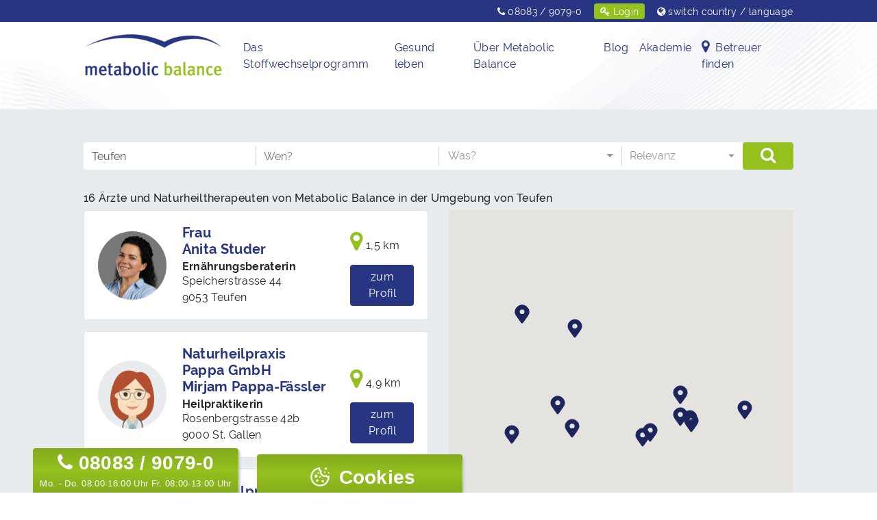

--- FILE ---
content_type: text/html; charset=UTF-8
request_url: https://www.metabolic-balance.de/coaches/teufen/
body_size: 10470
content:
<!doctype html>
<html lang="de-DE" >
<head>
    <meta charset="utf-8">
    <meta http-equiv="X-UA-Compatible" content="IE=edge">
    <meta name="viewport" content="width=device-width, initial-scale=1.0, user-scalable=no">

    
    
    
                
                
            <title>16 Ernährungsexperten in der Region Teufen | Metabolic Balance</title>
    <meta name="country" content="DE" />
<meta name="description" content="🍏 Fördern Sie Ihre Gesundheit durch individuelle Ernährung - 16 Ärzte und Ernährungsberater von Metabolic Balance in Teufen und Umgebung." />

    
        <link href="https://www.metabolic-balance.de/coaches/teufen/" rel="alternate" type="" title="" hreflang="de-de" />
<link href="https://www.metabolic-balance.cz/coaches/teufen/" rel="alternate" type="" title="" hreflang="cs-cz" />
<link href="https://www.metabolic-balance.at/coaches/teufen/" rel="alternate" type="" title="" hreflang="de-at" />
<link href="https://www.metabolic-balance.ch/de-ch/coaches/teufen/" rel="alternate" type="" title="" hreflang="de-ch" />
<link href="https://www.metabolic-balance.ch/it-ch/coaches/teufen/" rel="alternate" type="" title="" hreflang="it-ch" />
<link href="https://www.metabolic-balance.ch/fr-ch/coaches/teufen/" rel="alternate" type="" title="" hreflang="fr-ch" />
<link href="https://www.metabolic-balance.it/coaches/teufen/" rel="alternate" type="" title="" hreflang="it-it" />
<link href="https://www.metabolic-balance.mc/coaches/teufen/" rel="alternate" type="" title="" hreflang="en" />
<link href="https://www.metabolic-balance.com.au/coaches/teufen/" rel="alternate" type="" title="" hreflang="en-au" />
<link href="https://www.metabolic-balance.in/coaches/teufen/" rel="alternate" type="" title="" hreflang="hi-in" />
<link href="https://www.metabolic-balance.nl/coaches/teufen/" rel="alternate" type="" title="" hreflang="nl-nl" />
<link href="https://www.metabolic-balance.sk/coaches/teufen/" rel="alternate" type="" title="" hreflang="sk-sk" />
<link href="https://www.metabolic-balance.bg/coaches/teufen/" rel="alternate" type="" title="" hreflang="bg-bg" />
<link href="https://www.metabolic-balance.com.tr/coaches/teufen/" rel="alternate" type="" title="" hreflang="tr-tr" />
<link href="https://www.metabolic-balance.us/coaches/teufen/" rel="alternate" type="" title="" hreflang="en-us" />
<link href="https://www.metabolic-balance.ca/en-ca/coaches/teufen/" rel="alternate" type="" title="" hreflang="en-ca" />
<link href="https://www.metabolic-balance.ca/fr-ca/coaches/teufen/" rel="alternate" type="" title="" hreflang="fr-ca" />
<link href="https://www.metabolic-balance.com.br/coaches/teufen/" rel="alternate" type="" title="" hreflang="pt-br" />
<link href="https://www.om.metabolic-balance.com/coaches/teufen/" rel="alternate" type="" title="" hreflang="ar-om" />
<link href="https://www.metabolic-balance.fr/coaches/teufen/" rel="alternate" type="" title="" hreflang="fr-fr" />
<link href="https://www.metabolic-balance.pe/coaches/teufen/" rel="alternate" type="" title="" hreflang="es-pe" />
<link href="https://www.ua.metabolic-balance.com/coaches/teufen/" rel="alternate" type="" title="" hreflang="uk-ua" />
<link href="https://www.metabolic-balance.co.uk/coaches/teufen/" rel="alternate" type="" title="" hreflang="en-gb" />
<link href="https://www.metabolic-balance.hk/coaches/teufen/" rel="alternate" type="" title="" hreflang="en-hk" />
<link href="https://www.metabolic-balance.ma/coaches/teufen/" rel="alternate" type="" title="" hreflang="fr-ma" />
<link href="https://hr.metabolic-balance.com/coaches/teufen/" rel="alternate" type="" title="" hreflang="hr-hr" />
<link href="https://irn.metabolic-balance.com/coaches/teufen/" rel="alternate" type="" title="" hreflang="fa-ir" />
<link href="https://za.metabolic-balance.com/coaches/teufen/" rel="alternate" type="" title="" hreflang="en-za" />
<link href="https://sa.metabolic-balance.com/coaches/teufen/" rel="alternate" type="" title="" hreflang="ar-sa" />
<link href="https://www.metabolic-balance.co.ke/coaches/teufen/" rel="alternate" type="" title="" hreflang="sw-ke" />
<link href="https://www.metabolic-balance.es/coaches/teufen/" rel="alternate" type="" title="" hreflang="es-es" />

    <link rel="apple-touch-icon" sizes="57x57" href="/bundles/frontend/favicon/apple-icon-57x57.png">
    <link rel="apple-touch-icon" sizes="60x60" href="/bundles/frontend/favicon/apple-icon-60x60.png">
    <link rel="apple-touch-icon" sizes="72x72" href="/bundles/frontend/favicon/apple-icon-72x72.png">
    <link rel="apple-touch-icon" sizes="76x76" href="/bundles/frontend/favicon/apple-icon-76x76.png">
    <link rel="apple-touch-icon" sizes="114x114" href="/bundles/frontend/favicon/apple-icon-114x114.png">
    <link rel="apple-touch-icon" sizes="120x120" href="/bundles/frontend/favicon/apple-icon-120x120.png">
    <link rel="apple-touch-icon" sizes="144x144" href="/bundles/frontend/favicon/apple-icon-144x144.png">
    <link rel="apple-touch-icon" sizes="152x152" href="/bundles/frontend/favicon/apple-icon-152x152.png">
    <link rel="apple-touch-icon" sizes="180x180" href="/bundles/frontend/favicon/apple-icon-180x180.png">
    <link rel="icon" type="image/png" sizes="192x192"
          href="/bundles/frontend/favicon/android-icon-192x192.png">
    <link rel="icon" type="image/png" sizes="32x32" href="/bundles/frontend/favicon/favicon-32x32.png">
    <link rel="icon" type="image/png" sizes="96x96" href="/bundles/frontend/favicon/favicon-96x96.png">
    <link rel="icon" type="image/png" sizes="16x16" href="/bundles/frontend/favicon/favicon-16x16.png">
    <link rel="shortcut icon" href="/bundles/frontend/favicon/favicon-96x96.png">
    <meta name="msapplication-TileColor" content="#ffffff">
    <meta name="msapplication-TileImage" content="/bundles/frontend/favicon//ms-icon-144x144.png">
    <meta name="theme-color" content="#ffffff">

        <link href="/bundles/frontend/build/main.css?t=1613392194" rel="stylesheet">
    
<script type="text/javascript">
        var toolboxJsFrontend = {
            translations : {                'toolbox.goptout_already_opt_out': 'Sie sind bereits abgemeldet.',
                                'toolbox.goptout_successfully_opt_out': 'Abmeldung erfolgreich.',
                }
        };
            </script>


<!-- Google Tag Manager -->
<script>(function(w,d,s,l,i){w[l]=w[l]||[];w[l].push({'gtm.start':
new Date().getTime(),event:'gtm.js'});var f=d.getElementsByTagName(s)[0],
j=d.createElement(s),dl=l!='dataLayer'?'&l='+l:'';j.async=true;j.src=
'https://www.googletagmanager.com/gtm.js?id='+i+dl;f.parentNode.insertBefore(j,f);
})(window,document,'script','dataLayer','GTM-KPKPRT4');</script>
<!-- End Google Tag Manager -->


<!-- Google Tag Manager -->
<script>(function(w,d,s,l,i){w[l]=w[l]||[];w[l].push({'gtm.start':
new Date().getTime(),event:'gtm.js'});var f=d.getElementsByTagName(s)[0],
j=d.createElement(s),dl=l!='dataLayer'?'&l='+l:'';j.async=true;j.src=
'https://www.googletagmanager.com/gtm.js?id='+i+dl;f.parentNode.insertBefore(j,f);
})(window,document,'script','dataLayer','GTM-N96CMH7');</script>
<!-- End Google Tag Manager -->

                        <script>
                            (function () {
                                var ls = window["localStorage"];
                                if(ls && !ls.getItem("pc-cookie-accepted")) {
            
                                    var code = " <style type=\"text\/css\"> #pc-cookie-notice { background: #3c3c3c; color: #fff; position: fixed; bottom:0; left:0; width: 100%; box-sizing: border-box; padding: 5px 0 5px; font-family: 'Arial Unicode MS', Arial, Verdana, sans-serif; font-size: 12px; z-index: 10000; } #pc-cookie-notice a { color: #fff; text-decoration: underline; } #pc-cookie-notice #pc-icon { position: absolute; top: 5px; left: 5px; } #pc-cookie-notice #pc-message { width: 100%; padding: 0 55px 0 25px; } #pc-cookie-notice #pc-message span:after { content: attr(data-content); } #pc-cookie-notice #pc-message a:after { content: attr(data-content); } #pc-cookie-notice #pc-button { position: absolute; top: 3px; right: 20px; } #pc-cookie-notice #pc-button button { font-weight: bold; background: #008d4c; border-radius: 2px; border:1px solid #000; padding: 1px 5px; } #pc-cookie-notice #pc-button button:after { content: attr(data-content); } @media (max-width: 750px) { #pc-cookie-notice #pc-icon { display: none; } #pc-cookie-notice #pc-message { padding-left: 5px; } #pc-cookie-notice #pc-button { right:5px; top:5px; } #pc-cookie-notice #pc-button button { padding: 5px 3px; } } <\/style><div id=\"pc-cookie-notice\"><div id=\"pc-icon\"><\/div><div id=\"pc-message\"><span data-content=\"Cookies helfen uns bei der Bereitstellung unserer Dienste. Durch die Nutzung unserer Dienste erkl&auml;ren Sie sich mit dem Einsatz von Cookies einverstanden.\"><\/span>  <\/div><div id=\"pc-button\"><button data-content=\"Ok\" aria-label=\"Ok\"><\/button><\/div><\/div> ";
                                    var ci = window.setInterval(function () {
                                        if(document.body) {
                                            clearInterval(ci);
                                            document.body.insertAdjacentHTML("beforeend", code);
            
                                            document.getElementById("pc-button").onclick = function () {
                                                document.getElementById("pc-cookie-notice").style.display = "none";
                                                ls.setItem("pc-cookie-accepted", "true");
                                            };
                                        }
                                    }, 100);
                                }
                            })();
                        </script>
                    <script>
    
            var _ptg = _ptg || {};
    _ptg.options = _ptg.options || {};

    
            
    </script>


    <script src="/bundles/pimcorecore/js/targeting.js"></script></head>

<body>


<!-- Google Tag Manager (noscript) -->
<noscript><iframe src="https://www.googletagmanager.com/ns.html?id=GTM-N96CMH7"
height="0" width="0" style="display:none;visibility:hidden"></iframe></noscript>
<!-- End Google Tag Manager (noscript) -->


<!-- Google Tag Manager (noscript) -->
<noscript><iframe src="https://www.googletagmanager.com/ns.html?id=GTM-KPKPRT4"
height="0" width="0" style="display:none;visibility:hidden"></iframe></noscript>
<!-- End Google Tag Manager (noscript) -->


<div id="wrapper"
     class="ctl-defaultcontroller action-index is-sub">
    <header class="col-12 p-0 mx-auto fixed-top" id="header-menu">
        <div class="container-fluid px-0 bg-primary">
            <div class="container">
                <div class="row">
                    <div class="col-12 col-lg-10 mx-lg-auto d-flex bg-primary text-white">
                        <ul class="list-unstyled list-inline px-0 py-1 m-0 position-relative w-100 text-right"
                            id="topbar-links">
                                                                                                                                                                                                                                                                                                                                                                                                                                                                                                                                                                                                                                                                                                                                                                                                                                                                                                                                                                                                                                                                                                                                                                                                                                                                                                                                                                                                                                                                                                                                                                                                                                                                                                                                                                                                                                                                                                                                                                                                                                                                                                                                    <li class="list-inline-item">
                                    <a class="btn btn-sm text-white"
                                       href="tel:0049808390790">
                                        <i class="fa fa-phone"></i>
                                        08083 / 9079-0
                                    </a>
                                </li>
                                                                                        <li class="list-inline-item">
                                    <a href="https://int.metabolic-balance.com/de-de/Login"
                                       class="btn btn-sm btn-success text-white pr-2 pl-2" id="portal-login">
                                        <i class="fa fa-key"></i> <span
                                            class="d-none d-sm-inline">Login</span>
                                    </a>
                                </li>
                                                                                                                                                                                                                                                                                                                                                                                                                    <li class="list-inline-item">
                                    <a class="btn btn-sm text-white" role="button"
                                       href="/Countries" title="switch country / language">
                                        <i class="fa fa-globe"></i>
                                        <span class="d-none d-sm-inline">
                                            switch country / language
                                        </span>
                                    </a>
                                </li>
                                                    </ul>
                    </div>
                </div>
            </div>
        </div>
        <div class="container-fluid px-0">
            <div class="container px-0">
                <div class="row" id="main-nav-wrapper">
                    <div class="col-12 col-lg-10 mx-lg-auto">
                        <nav class="navbar navbar-expand-lg navbar-light px-0">
                            
                                                                                    <a class="navbar-brand" href="/">
                                                                                                    <img width="200" height="61" class="main-logo" alt="" src="/metabolic-balance/image-thumb__45__auto_69a8fd8d05325ae7cb69cd9842d223f5/mb-logo@2x.webp" srcset="/metabolic-balance/image-thumb__45__auto_69a8fd8d05325ae7cb69cd9842d223f5/mb-logo.webp 1x, /metabolic-balance/image-thumb__45__auto_69a8fd8d05325ae7cb69cd9842d223f5/mb-logo@2x.webp 2x" />
                                                            </a>
                            <button class="navbar-toggler" type="button" data-toggle="collapse"
                                    data-target="#navbarNav"
                                    aria-controls="navbarNav" aria-expanded="false" aria-label="Toggle navigation">
                                <span class="navbar-toggler-icon"></span>
                            </button>
                            <div class="collapse navbar-collapse justify-content-end" id="navbarNav">
                                                                <ul class="navbar-nav main-nav">
    <li>
        <a id="pimcore-navigation-renderer-menu-51" class=" main" href="/Das-Stoffwechselprogramm">Das Stoffwechselprogramm</a>
        <ul>
            <li>
                <a id="pimcore-navigation-renderer-menu-50" href="/Das-Stoffwechselprogramm/Leichtigkeit">Mit Leichtigkeit zu mehr Gesundheit und Vitalität</a>
            </li>
            <li>
                <a id="pimcore-navigation-renderer-menu-106" href="/Das-Stoffwechselprogramm/Hoechste-Individualisierung">Höchste Individualisierung</a>
            </li>
            <li>
                <a id="pimcore-navigation-renderer-menu-45" href="/Das-Stoffwechselprogramm/Was-bedeutet-Stoffwechsel">Was bedeutet Stoffwechsel</a>
            </li>
            <li>
                <a id="pimcore-navigation-renderer-menu-217" href="/Blutwerte-und-was-sie-verraten">Blutwerte und was sie über uns verraten</a>
            </li>
            <li>
                <a id="pimcore-navigation-renderer-menu-105" href="/Das-Stoffwechselprogramm/Nie-mehr-Jojo-Effekt">Nie mehr Jojo-Effekt</a>
            </li>
            <li>
                <a id="pimcore-navigation-renderer-menu-115" href="/Das-Stoffwechselprogramm/Die-Studie">Die Metabolic Balance Studie</a>
            </li>
            <li>
                <a id="pimcore-navigation-renderer-menu-9894" href="/Plancheck">Ist Ihr Plan ein Original?</a>
            </li>
            <li>
                <a id="pimcore-navigation-renderer-menu-9829" href="/Ihr-Plan">Jetzt Ihr individuelles Stoffwechselprogramm erstellen</a>
            </li>
        </ul>
    </li>
    <li>
        <a id="pimcore-navigation-renderer-menu-58" class=" main" href="/Gesund-leben">Gesund leben</a>
        <ul>
            <li>
                <a id="pimcore-navigation-renderer-menu-109" href="/Gesund-leben/Familie-Kinder">Familie &amp; Kinder</a>
            </li>
            <li>
                <a id="pimcore-navigation-renderer-menu-110" href="/Gesund-leben/Schoenheit-Vitalitaet">Schönheit &amp; Vitalität</a>
            </li>
            <li>
                <a id="pimcore-navigation-renderer-menu-111" href="/Gesund-leben/Arbeit-Leben">Arbeit &amp; Leben</a>
            </li>
            <li>
                <a id="pimcore-navigation-renderer-menu-112" href="/Gesund-leben/Lebensfreude-50-Plus">Lebensfreude 50 Plus</a>
            </li>
            <li>
                <a id="pimcore-navigation-renderer-menu-10386" href="/Gesund-leben/Urlaub-Reisen">Urlaub &amp; Reisen</a>
            </li>
            <li>
                <a id="pimcore-navigation-renderer-menu-113" href="/Gesund-leben/Alte-Apfelsorten">Alte Apfelsorten</a>
            </li>
        </ul>
    </li>
    <li>
        <a id="pimcore-navigation-renderer-menu-9893" class=" main" href="/Ueber-Metabolic-Balance">Über Metabolic Balance</a>
        <ul>
            <li>
                <a id="pimcore-navigation-renderer-menu-114" href="/Das-Stoffwechselprogramm/Ernaehrungsgrundsaetze">Unsere Ernährungsgrundsätze</a>
            </li>
            <li>
                <a id="pimcore-navigation-renderer-menu-10116" href="/Ueber-Metabolic-Balance/Die-App">Die App</a>
            </li>
        </ul>
    </li>
    <li>
        <a id="pimcore-navigation-renderer-menu-9897" class=" main" href="/Blog">Blog</a>
        <ul>
            <li>
                <a id="pimcore-navigation-renderer-menu-9898" href="/Blog/News">News</a>
            </li>
            <li>
                <a id="pimcore-navigation-renderer-menu-13322" href="/Blog/Wissenswertes">Wissenswertes</a>
            </li>
            <li>
                <a id="pimcore-navigation-renderer-menu-9900" href="/Blog/Erfolgsgeschichten">Erfolgsgeschichten</a>
            </li>
            <li>
                <a id="pimcore-navigation-renderer-menu-9899" href="/Blog/Rezepte">Rezepte</a>
            </li>
            <li>
                <a id="pimcore-navigation-renderer-menu-9901" href="/Blog/Uebrigens">Übrigens</a>
            </li>
        </ul>
    </li>
    <li>
        <a id="pimcore-navigation-renderer-menu-137" class=" main" href="/Akademie">Akademie</a>
    </li>
    <li>
        <a id="pimcore-navigation-renderer-menu-9827" class="map-icon main" href="/Betreuer-finden">Betreuer finden</a>
    </li>
</ul>
                            </div>
                        </nav>
                    </div>
                    <div id="main-nav-wrapper-bg"></div>
                </div>
            </div>
        </div>
    </header>

        <header id="header-sub" class="container px-0 minimal"></header>

        <!-- Section Main -->
    <section role="main" class="px-0">
        
    <div class="container bg-gray supervisor-search">
        <div class="row py-3 py-md-5">
            <div class="col-xs-12 col-lg-10 mx-lg-auto">
                                                                                
                                                                
                    <div class="supervisor-search-form mb-3">
                        
    <div class="row ">
        <div class="col">
                        <form name="search_form" method="post" action="/coaches" id="supervisor-search-f295110db3317007e2bca4567fd2c112">
            <div class="row">
                <div class="col-12 col-md-3 pr-md-0 mb-3">
                    <input type="text" id="search_form_location" name="search_form[location]" placeholder="Wo?" class="border-0 form-control" value="Teufen" />
                </div>
                <div class="col-12 col-md-3 pr-md-0 pr-md-0 pl-md-0 mb-3 separator">
                    <input type="text" id="search_form_name" name="search_form[name]" placeholder="Wen?" class="border-0 form-control" />
                </div>
                                    <div class="col-12 col-md-3 pr-md-0 pl-md-0 mb-3 separator">
                        <select id="search_form_groups" name="search_form[groups][]" class="h-100 w-100 bootstrap-select border-0 form-control" data-placeholder="Was?" data-select-all="Alle auswählen" data-deselect-all="Auswahl aufheben" multiple="multiple"><option
                value="1734">Apotheke</option><option
                value="1731">Ärzte</option><option
                value="48095">Chiropraktiker</option><option
                value="1728">Ernährungsberater</option><option
                value="48089">Ernährungstherapeut</option><option
                value="48090">Ernährungswissenschaftler</option><option
                value="1733">Fitnessberater</option><option
                value="48092">Fitnessbetreuer - Filialklub</option><option
                value="48096">Ganzheitlicher Heilpraktiker</option><option
                value="1729">Heilpraktiker</option><option
                value="48094">Homöopath</option><option
                value="1730">Kinesiologe</option><option
                value="48093">Krankenschwester</option><option
                value="152971">Lifestyle &amp; Wellness Coach</option><option
                value="48097">Ökotrophologe</option><option
                value="48091">Osteopath</option><option
                value="1732">Sonstige</option></select>
                    </div>
                                <div class="col-12 col-md-2 col-order pr-md-0 pl-md-0 mb-3 separator">
                    <select id="search_form_order" name="search_form[order]" class="border-0 form-control"><option
                value="relevance">Relevanz</option><option
                value="distance">Distanz</option></select>
                </div>
                <div class="col-12 col-md-1 pl-md-0">
                    <button
        type="submit" id="search_form__submit" name="search_form[_submit]" class="btn btn-secondary w-100"><span class="submit-label mr-2">Suchen</span> <i class="fa fa-search"></i></button>
                </div>
            </div>
            </form>
        </div>
    </div>

                    </div>

                    <div class="supervisor-search-listing">
                        
    
                    <div class="row">
                <div class="col-12">
                    <h1 class="mb-2">
                        <span class="item-count">16</span> Ärzte und Naturheiltherapeuten von Metabolic Balance in der Umgebung von Teufen
                    </h1>
                </div>
            </div>
        
        <div class="row mb-4 flex-row-reverse flex-wrap-reverse flex-md-row flex-md-wrap" data-sticky-container>
            <div class="col-12 col-md-6 supervisor-search-listing-entries">
                
    <div class="entries">
                                    <div class="card supervisor-card mb-3"
                     data-id="160266">
                    <div class="card-body">
                        
    <div class="row">
        <div class="col-12 col-xl-3 col-avatar my-auto text-center">
            
    
    <div class="avatar mx-auto mb-4 mb-xl-0 rounded-circle">
                    <a href="https://www.metabolic-balance.de/coach/anita-studer-1315/teufen-27340467"
               title="Frau Anita Studer">
                <img width="200" height="203" class="img-fluid" alt="" src="/Coaches/1000044/avatar/image-thumb__11738__auto_69a8fd8d05325ae7cb69cd9842d223f5/Studer@2x.webp" srcset="/Coaches/1000044/avatar/image-thumb__11738__auto_69a8fd8d05325ae7cb69cd9842d223f5/Studer.webp 1x, /Coaches/1000044/avatar/image-thumb__11738__auto_69a8fd8d05325ae7cb69cd9842d223f5/Studer@2x.webp 2x" />
            </a>
            </div>

        </div>

        <div class="col-12 col-sm-8 col-md-7 col-xl-6 col-address-content mb-3 m-auto">
                
    <h3 class="font-weight-bold mb-1">
        <a href="https://www.metabolic-balance.de/coach/anita-studer-1315/teufen-27340467"
           class="text-primary"
           title="Frau Anita Studer">                <span
                    class="d-md-block">Frau</span> Anita Studer
        </a>
    </h3>

            <h5 class="mb-0 font-weight-bold">
                                                                                                        <a href="https://www.metabolic-balance.de/coaches/teufen/ernaehrungsberater"
                   title="Ernährungsberaterin - 9053 Teufen">
                    Ernährungsberaterin
                </a>                        
</h5>
    
                <p>Speicherstrasse 44<br />
<a href="https://www.metabolic-balance.de/coaches/teufen/" title="Teufen">9053</a> <a href="https://www.metabolic-balance.de/coaches/teufen/" title="Teufen">Teufen</a></p>

            </div>

        <div class="py-2 py-sm-0 col-12 col-sm-4 col-md-5 col-xl-3 mt-auto">
            <div class="row">

                                    <div class="col-12">
                        <p>
                            <i class="fa fa-2x fa-map-marker"></i>
                            1,5 km
                        </p>
                    </div>
                
                <div class="col-12">
                    <p class="mb-0">
                        <a class="btn btn-primary"
                           href="https://www.metabolic-balance.de/coach/anita-studer-1315/teufen-27340467"
                           title="Frau Anita Studer"
                           role="button">zum Profil</a>
                    </p>
                </div>
            </div>
        </div>
    </div>


                    </div>
                </div>
                                                <div class="card supervisor-card mb-3"
                     data-id="79628">
                    <div class="card-body">
                        
    <div class="row">
        <div class="col-12 col-xl-3 col-avatar my-auto text-center">
            
    
    <div class="avatar mx-auto mb-4 mb-xl-0 rounded-circle">
                    
                        <a href="https://www.metabolic-balance.de/coach/mirjam-pappa-faessler-20528/st-gallen-30020528"
               title="Naturheilpraxis Pappa GmbH Mirjam Pappa-Fässler">
                <img class="icon" src="/bundles/supervisor/img/female-doc.png"/>
            </a>
            

            </div>

        </div>

        <div class="col-12 col-sm-8 col-md-7 col-xl-6 col-address-content mb-3 m-auto">
                
    <h3 class="font-weight-bold mb-1">
        <a href="https://www.metabolic-balance.de/coach/mirjam-pappa-faessler-20528/st-gallen-30020528"
           class="text-primary"
           title="Naturheilpraxis Pappa GmbH Mirjam Pappa-Fässler">                <span
                    class="d-md-block">Naturheilpraxis Pappa GmbH</span> Mirjam Pappa-Fässler
        </a>
    </h3>

            <h5 class="mb-0 font-weight-bold">
                                                                                                        <a href="https://www.metabolic-balance.de/coaches/st-gallen/heilpraktiker"
                   title="Heilpraktikerin - 9000 St. Gallen">
                    Heilpraktikerin
                </a>                        
</h5>
    
                <p>Rosenbergstrasse 42b<br />
<a href="https://www.metabolic-balance.de/coaches/st-gallen/" title="St. Gallen">9000</a> <a href="https://www.metabolic-balance.de/coaches/st-gallen/" title="St. Gallen">St. Gallen</a></p>

            </div>

        <div class="py-2 py-sm-0 col-12 col-sm-4 col-md-5 col-xl-3 mt-auto">
            <div class="row">

                                    <div class="col-12">
                        <p>
                            <i class="fa fa-2x fa-map-marker"></i>
                            4,9 km
                        </p>
                    </div>
                
                <div class="col-12">
                    <p class="mb-0">
                        <a class="btn btn-primary"
                           href="https://www.metabolic-balance.de/coach/mirjam-pappa-faessler-20528/st-gallen-30020528"
                           title="Naturheilpraxis Pappa GmbH Mirjam Pappa-Fässler"
                           role="button">zum Profil</a>
                    </p>
                </div>
            </div>
        </div>
    </div>


                    </div>
                </div>
                                                <div class="card supervisor-card mb-3"
                     data-id="186373">
                    <div class="card-body">
                        
    <div class="row">
        <div class="col-12 col-xl-3 col-avatar my-auto text-center">
            
    
    <div class="avatar mx-auto mb-4 mb-xl-0 rounded-circle">
                    <a href="https://www.metabolic-balance.de/coach/silvia-heeb-3983/altstaetten-sg-30003983"
               title="Naturheilpraxis Silvia Heeb">
                <img width="200" height="200" class="img-fluid" alt="" src="/Coaches/3323/Avatar/image-thumb__830__auto_69a8fd8d05325ae7cb69cd9842d223f5/silvia_2017@2x.webp" srcset="/Coaches/3323/Avatar/image-thumb__830__auto_69a8fd8d05325ae7cb69cd9842d223f5/silvia_2017.webp 1x, /Coaches/3323/Avatar/image-thumb__830__auto_69a8fd8d05325ae7cb69cd9842d223f5/silvia_2017@2x.webp 2x" />
            </a>
            </div>

        </div>

        <div class="col-12 col-sm-8 col-md-7 col-xl-6 col-address-content mb-3 m-auto">
                
    <h3 class="font-weight-bold mb-1">
        <a href="https://www.metabolic-balance.de/coach/silvia-heeb-3983/altstaetten-sg-30003983"
           class="text-primary"
           title="Naturheilpraxis Silvia Heeb">                <span
                    class="d-md-block">Naturheilpraxis</span> Silvia Heeb
        </a>
    </h3>

            <h5 class="mb-0 font-weight-bold">
                                                                                                        <a href="https://www.metabolic-balance.de/coaches/altstaetten-sg/heilpraktiker"
                   title="Heilpraktikerin - 9450 Altstätten SG">
                    Heilpraktikerin
                </a>                        
</h5>
    
                <p>Kronenstrasse 11<br />
<a href="https://www.metabolic-balance.de/coaches/altstaetten-sg/" title="Altstätten SG">9450</a> <a href="https://www.metabolic-balance.de/coaches/altstaetten-sg/" title="Altstätten SG">Altstätten SG</a></p>

            </div>

        <div class="py-2 py-sm-0 col-12 col-sm-4 col-md-5 col-xl-3 mt-auto">
            <div class="row">

                                    <div class="col-12">
                        <p>
                            <i class="fa fa-2x fa-map-marker"></i>
                            9,4 km
                        </p>
                    </div>
                
                <div class="col-12">
                    <p class="mb-0">
                        <a class="btn btn-primary"
                           href="https://www.metabolic-balance.de/coach/silvia-heeb-3983/altstaetten-sg-30003983"
                           title="Naturheilpraxis Silvia Heeb"
                           role="button">zum Profil</a>
                    </p>
                </div>
            </div>
        </div>
    </div>


                    </div>
                </div>
                                                <div class="card supervisor-card mb-3"
                     data-id="57625">
                    <div class="card-body">
                        
    <div class="row">
        <div class="col-12 col-xl-3 col-avatar my-auto text-center">
            
    
    <div class="avatar mx-auto mb-4 mb-xl-0 rounded-circle">
                    <a href="https://www.metabolic-balance.de/coach/silvia-heeb-3983/altstaetten-27340380"
               title="Frau Silvia Heeb">
                <img width="200" height="200" class="img-fluid" alt="" src="/Coaches/3323/Avatar/image-thumb__830__auto_69a8fd8d05325ae7cb69cd9842d223f5/silvia_2017@2x.webp" srcset="/Coaches/3323/Avatar/image-thumb__830__auto_69a8fd8d05325ae7cb69cd9842d223f5/silvia_2017.webp 1x, /Coaches/3323/Avatar/image-thumb__830__auto_69a8fd8d05325ae7cb69cd9842d223f5/silvia_2017@2x.webp 2x" />
            </a>
            </div>

        </div>

        <div class="col-12 col-sm-8 col-md-7 col-xl-6 col-address-content mb-3 m-auto">
                
    <h3 class="font-weight-bold mb-1">
        <a href="https://www.metabolic-balance.de/coach/silvia-heeb-3983/altstaetten-27340380"
           class="text-primary"
           title="Frau Silvia Heeb">                <span
                    class="d-md-block">Frau</span> Silvia Heeb
        </a>
    </h3>

            <h5 class="mb-0 font-weight-bold">
                                                                                                        <a href="https://www.metabolic-balance.de/coaches/altstaetten/heilpraktiker"
                   title="Heilpraktikerin - 9450 Altstätten">
                    Heilpraktikerin
                </a>                        
</h5>
    
                <p>Rorschacherstrasse 101<br />
<a href="https://www.metabolic-balance.de/coaches/altstaetten/" title="Altstätten">9450</a> <a href="https://www.metabolic-balance.de/coaches/altstaetten/" title="Altstätten">Altstätten</a></p>

            </div>

        <div class="py-2 py-sm-0 col-12 col-sm-4 col-md-5 col-xl-3 mt-auto">
            <div class="row">

                                    <div class="col-12">
                        <p>
                            <i class="fa fa-2x fa-map-marker"></i>
                            10,4 km
                        </p>
                    </div>
                
                <div class="col-12">
                    <p class="mb-0">
                        <a class="btn btn-primary"
                           href="https://www.metabolic-balance.de/coach/silvia-heeb-3983/altstaetten-27340380"
                           title="Frau Silvia Heeb"
                           role="button">zum Profil</a>
                    </p>
                </div>
            </div>
        </div>
    </div>


                    </div>
                </div>
                                                <div class="card supervisor-card mb-3"
                     data-id="202243">
                    <div class="card-body">
                        
    <div class="row">
        <div class="col-12 col-xl-3 col-avatar my-auto text-center">
            
    
    <div class="avatar mx-auto mb-4 mb-xl-0 rounded-circle">
                    <a href="https://www.metabolic-balance.de/coach/metabolic4you-gmbh-1660/herisau-27320593"
               title=" Metabolic4you">
                <img width="200" height="200" class="img-fluid" alt="" src="/Coaches/6015/Avatar/image-thumb__1216__auto_69a8fd8d05325ae7cb69cd9842d223f5/claudia_gehrig-3-2x@2x.webp" srcset="/Coaches/6015/Avatar/image-thumb__1216__auto_69a8fd8d05325ae7cb69cd9842d223f5/claudia_gehrig-3-2x.webp 1x, /Coaches/6015/Avatar/image-thumb__1216__auto_69a8fd8d05325ae7cb69cd9842d223f5/claudia_gehrig-3-2x@2x.webp 2x" />
            </a>
            </div>

        </div>

        <div class="col-12 col-sm-8 col-md-7 col-xl-6 col-address-content mb-3 m-auto">
                
    <h3 class="font-weight-bold mb-1">
        <a href="https://www.metabolic-balance.de/coach/metabolic4you-gmbh-1660/herisau-27320593"
           class="text-primary"
           title=" Metabolic4you"> Metabolic4you
        </a>
    </h3>

            <h5 class="mb-0 font-weight-bold">
                                                                                                        <a href="https://www.metabolic-balance.de/coaches/herisau/heilpraktiker"
                   title="Heilpraktikerin - 9100 Herisau">
                    Heilpraktikerin
                </a>                        
</h5>
    
                <p>Neuer Steig 3A<br />
<a href="https://www.metabolic-balance.de/coaches/herisau/" title="Herisau">9100</a> <a href="https://www.metabolic-balance.de/coaches/herisau/" title="Herisau">Herisau</a></p>

            </div>

        <div class="py-2 py-sm-0 col-12 col-sm-4 col-md-5 col-xl-3 mt-auto">
            <div class="row">

                                    <div class="col-12">
                        <p>
                            <i class="fa fa-2x fa-map-marker"></i>
                            10,6 km
                        </p>
                    </div>
                
                <div class="col-12">
                    <p class="mb-0">
                        <a class="btn btn-primary"
                           href="https://www.metabolic-balance.de/coach/metabolic4you-gmbh-1660/herisau-27320593"
                           title=" Metabolic4you"
                           role="button">zum Profil</a>
                    </p>
                </div>
            </div>
        </div>
    </div>


                    </div>
                </div>
                                                <div class="card supervisor-card mb-3"
                     data-id="70297">
                    <div class="card-body">
                        
    <div class="row">
        <div class="col-12 col-xl-3 col-avatar my-auto text-center">
            
    
    <div class="avatar mx-auto mb-4 mb-xl-0 rounded-circle">
                    
                        <a href="https://www.metabolic-balance.de/coach/bettina-buehler-20485/frasnacht-30020485"
               title="Frau Bettina Bühler">
                <img class="icon" src="/bundles/supervisor/img/female.png"/>
            </a>
            

            </div>

        </div>

        <div class="col-12 col-sm-8 col-md-7 col-xl-6 col-address-content mb-3 m-auto">
                
    <h3 class="font-weight-bold mb-1">
        <a href="https://www.metabolic-balance.de/coach/bettina-buehler-20485/frasnacht-30020485"
           class="text-primary"
           title="Frau Bettina Bühler">                <span
                    class="d-md-block">Frau</span> Bettina Bühler
        </a>
    </h3>

            <h5 class="mb-0 font-weight-bold">
                                                                                                        <a href="https://www.metabolic-balance.de/coaches/frasnacht/ernaehrungsberater"
                   title="Ernährungsberaterin - 9320 Frasnacht">
                    Ernährungsberaterin
                </a>                        
</h5>
    
                <p>Fetzislohstrasse 15<br />
<a href="https://www.metabolic-balance.de/coaches/frasnacht/" title="Frasnacht">9320</a> <a href="https://www.metabolic-balance.de/coaches/frasnacht/" title="Frasnacht">Frasnacht</a></p>

            </div>

        <div class="py-2 py-sm-0 col-12 col-sm-4 col-md-5 col-xl-3 mt-auto">
            <div class="row">

                                    <div class="col-12">
                        <p>
                            <i class="fa fa-2x fa-map-marker"></i>
                            14,9 km
                        </p>
                    </div>
                
                <div class="col-12">
                    <p class="mb-0">
                        <a class="btn btn-primary"
                           href="https://www.metabolic-balance.de/coach/bettina-buehler-20485/frasnacht-30020485"
                           title="Frau Bettina Bühler"
                           role="button">zum Profil</a>
                    </p>
                </div>
            </div>
        </div>
    </div>


                    </div>
                </div>
                                                <div class="card supervisor-card mb-3"
                     data-id="185808">
                    <div class="card-body">
                        
    <div class="row">
        <div class="col-12 col-xl-3 col-avatar my-auto text-center">
            
    
    <div class="avatar mx-auto mb-4 mb-xl-0 rounded-circle">
                    
                        <a href="https://www.metabolic-balance.de/coach/luzia-von-arx-zuend-53086/balgach-30053086"
               title="Frau Luzia von Arx-Zünd">
                <img class="icon" src="/bundles/supervisor/img/female-doc.png"/>
            </a>
            

            </div>

        </div>

        <div class="col-12 col-sm-8 col-md-7 col-xl-6 col-address-content mb-3 m-auto">
                
    <h3 class="font-weight-bold mb-1">
        <a href="https://www.metabolic-balance.de/coach/luzia-von-arx-zuend-53086/balgach-30053086"
           class="text-primary"
           title="Frau Luzia von Arx-Zünd">                <span
                    class="d-md-block">Frau</span> Luzia von Arx-Zünd
        </a>
    </h3>

            <h5 class="mb-0 font-weight-bold">
                                                                                                        <a href="https://www.metabolic-balance.de/coaches/balgach/heilpraktiker"
                   title="Heilpraktikerin - 9436 Balgach">
                    Heilpraktikerin
                </a>                        
</h5>
    
                <p>Kugelstr. 4<br />
<a href="https://www.metabolic-balance.de/coaches/balgach/" title="Balgach">9436</a> <a href="https://www.metabolic-balance.de/coaches/balgach/" title="Balgach">Balgach</a></p>

            </div>

        <div class="py-2 py-sm-0 col-12 col-sm-4 col-md-5 col-xl-3 mt-auto">
            <div class="row">

                                    <div class="col-12">
                        <p>
                            <i class="fa fa-2x fa-map-marker"></i>
                            15 km
                        </p>
                    </div>
                
                <div class="col-12">
                    <p class="mb-0">
                        <a class="btn btn-primary"
                           href="https://www.metabolic-balance.de/coach/luzia-von-arx-zuend-53086/balgach-30053086"
                           title="Frau Luzia von Arx-Zünd"
                           role="button">zum Profil</a>
                    </p>
                </div>
            </div>
        </div>
    </div>


                    </div>
                </div>
                                                <div class="card supervisor-card mb-3"
                     data-id="76102">
                    <div class="card-body">
                        
    <div class="row">
        <div class="col-12 col-xl-3 col-avatar my-auto text-center">
            
    
    <div class="avatar mx-auto mb-4 mb-xl-0 rounded-circle">
                    
                        <a href="https://www.metabolic-balance.de/coach/silvia-lippuner-3161/walzenhausen-30003161"
               title="Frau Silvia Lippuner">
                <img class="icon" src="/bundles/supervisor/img/female-doc.png"/>
            </a>
            

            </div>

        </div>

        <div class="col-12 col-sm-8 col-md-7 col-xl-6 col-address-content mb-3 m-auto">
                
    <h3 class="font-weight-bold mb-1">
        <a href="https://www.metabolic-balance.de/coach/silvia-lippuner-3161/walzenhausen-30003161"
           class="text-primary"
           title="Frau Silvia Lippuner">                <span
                    class="d-md-block">Frau</span> Silvia Lippuner
        </a>
    </h3>

            <h5 class="mb-0 font-weight-bold">
                                                                                                        <a href="https://www.metabolic-balance.de/coaches/walzenhausen/heilpraktiker"
                   title="Heilpraktikerin - 9428 Walzenhausen">
                    Heilpraktikerin
                </a>                        
</h5>
    
                <p>Wilen 366<br />
<a href="https://www.metabolic-balance.de/coaches/walzenhausen/" title="Walzenhausen">9428</a> <a href="https://www.metabolic-balance.de/coaches/walzenhausen/" title="Walzenhausen">Walzenhausen</a></p>

            </div>

        <div class="py-2 py-sm-0 col-12 col-sm-4 col-md-5 col-xl-3 mt-auto">
            <div class="row">

                                    <div class="col-12">
                        <p>
                            <i class="fa fa-2x fa-map-marker"></i>
                            15,7 km
                        </p>
                    </div>
                
                <div class="col-12">
                    <p class="mb-0">
                        <a class="btn btn-primary"
                           href="https://www.metabolic-balance.de/coach/silvia-lippuner-3161/walzenhausen-30003161"
                           title="Frau Silvia Lippuner"
                           role="button">zum Profil</a>
                    </p>
                </div>
            </div>
        </div>
    </div>


                    </div>
                </div>
                                                <div class="card supervisor-card mb-3"
                     data-id="60785">
                    <div class="card-body">
                        
    <div class="row">
        <div class="col-12 col-xl-3 col-avatar my-auto text-center">
            
    
    <div class="avatar mx-auto mb-4 mb-xl-0 rounded-circle">
                    
                        <a href="https://www.metabolic-balance.de/coach/markus-achleitner-20629/widnau-27340332"
               title="Herr Dr.med. Markus Achleitner">
                <img class="icon" src="/bundles/supervisor/img/male-doc.png"/>
            </a>
            

            </div>

        </div>

        <div class="col-12 col-sm-8 col-md-7 col-xl-6 col-address-content mb-3 m-auto">
                
    <h3 class="font-weight-bold mb-1">
        <a href="https://www.metabolic-balance.de/coach/markus-achleitner-20629/widnau-27340332"
           class="text-primary"
           title="Herr Dr.med. Markus Achleitner">                <span
                    class="d-md-block">Herr Dr.med.</span> Markus Achleitner
        </a>
    </h3>

            <h5 class="mb-0 font-weight-bold">
                                                                                                        <a href="https://www.metabolic-balance.de/coaches/widnau/aerzte"
                   title="Arzt - 9443 Widnau">
                    Arzt
                </a>                        
</h5>
    
                <p>Zinggenstr. 3<br />
<a href="https://www.metabolic-balance.de/coaches/widnau/" title="Widnau">9443</a> <a href="https://www.metabolic-balance.de/coaches/widnau/" title="Widnau">Widnau</a></p>

            </div>

        <div class="py-2 py-sm-0 col-12 col-sm-4 col-md-5 col-xl-3 mt-auto">
            <div class="row">

                                    <div class="col-12">
                        <p>
                            <i class="fa fa-2x fa-map-marker"></i>
                            16,4 km
                        </p>
                    </div>
                
                <div class="col-12">
                    <p class="mb-0">
                        <a class="btn btn-primary"
                           href="https://www.metabolic-balance.de/coach/markus-achleitner-20629/widnau-27340332"
                           title="Herr Dr.med. Markus Achleitner"
                           role="button">zum Profil</a>
                    </p>
                </div>
            </div>
        </div>
    </div>


                    </div>
                </div>
                                                <div class="card supervisor-card mb-3"
                     data-id="76906">
                    <div class="card-body">
                        
    <div class="row">
        <div class="col-12 col-xl-3 col-avatar my-auto text-center">
            
    
    <div class="avatar mx-auto mb-4 mb-xl-0 rounded-circle">
                    
                        <a href="https://www.metabolic-balance.de/coach/corinna-hutter-4100/widnau-30004100"
               title="Frau Corinna Hutter">
                <img class="icon" src="/bundles/supervisor/img/female.png"/>
            </a>
            

            </div>

        </div>

        <div class="col-12 col-sm-8 col-md-7 col-xl-6 col-address-content mb-3 m-auto">
                
    <h3 class="font-weight-bold mb-1">
        <a href="https://www.metabolic-balance.de/coach/corinna-hutter-4100/widnau-30004100"
           class="text-primary"
           title="Frau Corinna Hutter">                <span
                    class="d-md-block">Frau</span> Corinna Hutter
        </a>
    </h3>

            <h5 class="mb-0 font-weight-bold">
                                                                                                        <a href="https://www.metabolic-balance.de/coaches/widnau/ernaehrungsberater"
                   title="Ernährungsberaterin - 9443 Widnau">
                    Ernährungsberaterin
                </a>                        
</h5>
    
                <p>Diepoldsauerstr. 6<br />
<a href="https://www.metabolic-balance.de/coaches/widnau/" title="Widnau">9443</a> <a href="https://www.metabolic-balance.de/coaches/widnau/" title="Widnau">Widnau</a></p>

            </div>

        <div class="py-2 py-sm-0 col-12 col-sm-4 col-md-5 col-xl-3 mt-auto">
            <div class="row">

                                    <div class="col-12">
                        <p>
                            <i class="fa fa-2x fa-map-marker"></i>
                            16,5 km
                        </p>
                    </div>
                
                <div class="col-12">
                    <p class="mb-0">
                        <a class="btn btn-primary"
                           href="https://www.metabolic-balance.de/coach/corinna-hutter-4100/widnau-30004100"
                           title="Frau Corinna Hutter"
                           role="button">zum Profil</a>
                    </p>
                </div>
            </div>
        </div>
    </div>


                    </div>
                </div>
                                                <div class="card supervisor-card mb-3"
                     data-id="55387">
                    <div class="card-body">
                        
    <div class="row">
        <div class="col-12 col-xl-3 col-avatar my-auto text-center">
            
    
    <div class="avatar mx-auto mb-4 mb-xl-0 rounded-circle">
                    
            <a href="https://www.metabolic-balance.de/coach/manfred-oehry-1679/ruggell-30001679"
           title="Herr Dr. med. Manfred Oehry">
            <img class="icon" src="/bundles/supervisor/img/company.png"/>
        </a>
    

            </div>

        </div>

        <div class="col-12 col-sm-8 col-md-7 col-xl-6 col-address-content mb-3 m-auto">
                
    <h3 class="font-weight-bold mb-1">
        <a href="https://www.metabolic-balance.de/coach/manfred-oehry-1679/ruggell-30001679"
           class="text-primary"
           title="Herr Dr. med. Manfred Oehry">                <span
                    class="d-md-block">Herr Dr. med.</span> Manfred Oehry
        </a>
    </h3>

            <h5 class="mb-0 font-weight-bold">
                                                                            <a href="https://www.metabolic-balance.de/coaches/ruggell/aerzte"
                   title="Ärzte - 9491 Ruggell">
                    Ärzte
                </a>                        
</h5>
    
                <p>Kapellaweg 11<br />
<a href="https://www.metabolic-balance.de/coaches/ruggell/" title="Ruggell">9491</a> <a href="https://www.metabolic-balance.de/coaches/ruggell/" title="Ruggell">Ruggell</a></p>

            </div>

        <div class="py-2 py-sm-0 col-12 col-sm-4 col-md-5 col-xl-3 mt-auto">
            <div class="row">

                                    <div class="col-12">
                        <p>
                            <i class="fa fa-2x fa-map-marker"></i>
                            18,9 km
                        </p>
                    </div>
                
                <div class="col-12">
                    <p class="mb-0">
                        <a class="btn btn-primary"
                           href="https://www.metabolic-balance.de/coach/manfred-oehry-1679/ruggell-30001679"
                           title="Herr Dr. med. Manfred Oehry"
                           role="button">zum Profil</a>
                    </p>
                </div>
            </div>
        </div>
    </div>


                    </div>
                </div>
                                                <div class="card supervisor-card mb-3"
                     data-id="74496">
                    <div class="card-body">
                        
    <div class="row">
        <div class="col-12 col-xl-3 col-avatar my-auto text-center">
            
    
    <div class="avatar mx-auto mb-4 mb-xl-0 rounded-circle">
                    <a href="https://www.metabolic-balance.de/coach/anita-studer-1315/amriswil-30001315"
               title="Frau Anita Studer">
                <img width="200" height="203" class="img-fluid" alt="" src="/Coaches/1000044/avatar/image-thumb__11738__auto_69a8fd8d05325ae7cb69cd9842d223f5/Studer@2x.webp" srcset="/Coaches/1000044/avatar/image-thumb__11738__auto_69a8fd8d05325ae7cb69cd9842d223f5/Studer.webp 1x, /Coaches/1000044/avatar/image-thumb__11738__auto_69a8fd8d05325ae7cb69cd9842d223f5/Studer@2x.webp 2x" />
            </a>
            </div>

        </div>

        <div class="col-12 col-sm-8 col-md-7 col-xl-6 col-address-content mb-3 m-auto">
                
    <h3 class="font-weight-bold mb-1">
        <a href="https://www.metabolic-balance.de/coach/anita-studer-1315/amriswil-30001315"
           class="text-primary"
           title="Frau Anita Studer">                <span
                    class="d-md-block">Frau</span> Anita Studer
        </a>
    </h3>

            <h5 class="mb-0 font-weight-bold">
                                                                                                        <a href="https://www.metabolic-balance.de/coaches/amriswil/ernaehrungsberater"
                   title="Ernährungsberaterin - 8580 Amriswil">
                    Ernährungsberaterin
                </a>                        
</h5>
    
                <p>Kirchstr. 11<br />
<a href="https://www.metabolic-balance.de/coaches/amriswil/" title="Amriswil">8580</a> <a href="https://www.metabolic-balance.de/coaches/amriswil/" title="Amriswil">Amriswil</a></p>

            </div>

        <div class="py-2 py-sm-0 col-12 col-sm-4 col-md-5 col-xl-3 mt-auto">
            <div class="row">

                                    <div class="col-12">
                        <p>
                            <i class="fa fa-2x fa-map-marker"></i>
                            19,2 km
                        </p>
                    </div>
                
                <div class="col-12">
                    <p class="mb-0">
                        <a class="btn btn-primary"
                           href="https://www.metabolic-balance.de/coach/anita-studer-1315/amriswil-30001315"
                           title="Frau Anita Studer"
                           role="button">zum Profil</a>
                    </p>
                </div>
            </div>
        </div>
    </div>


                    </div>
                </div>
                                                <div class="card supervisor-card mb-3"
                     data-id="160267">
                    <div class="card-body">
                        
    <div class="row">
        <div class="col-12 col-xl-3 col-avatar my-auto text-center">
            
    
    <div class="avatar mx-auto mb-4 mb-xl-0 rounded-circle">
                    <a href="https://www.metabolic-balance.de/coach/anita-studer-1315/amriswil-27340468"
               title="Frau Anita Studer">
                <img width="200" height="203" class="img-fluid" alt="" src="/Coaches/1000044/avatar/image-thumb__11738__auto_69a8fd8d05325ae7cb69cd9842d223f5/Studer@2x.webp" srcset="/Coaches/1000044/avatar/image-thumb__11738__auto_69a8fd8d05325ae7cb69cd9842d223f5/Studer.webp 1x, /Coaches/1000044/avatar/image-thumb__11738__auto_69a8fd8d05325ae7cb69cd9842d223f5/Studer@2x.webp 2x" />
            </a>
            </div>

        </div>

        <div class="col-12 col-sm-8 col-md-7 col-xl-6 col-address-content mb-3 m-auto">
                
    <h3 class="font-weight-bold mb-1">
        <a href="https://www.metabolic-balance.de/coach/anita-studer-1315/amriswil-27340468"
           class="text-primary"
           title="Frau Anita Studer">                <span
                    class="d-md-block">Frau</span> Anita Studer
        </a>
    </h3>

            <h5 class="mb-0 font-weight-bold">
                                                                                                        <a href="https://www.metabolic-balance.de/coaches/amriswil/ernaehrungsberater"
                   title="Ernährungsberaterin - 8580 Amriswil">
                    Ernährungsberaterin
                </a>                        
</h5>
    
                <p>Kirchstr. 11<br />
<a href="https://www.metabolic-balance.de/coaches/amriswil/" title="Amriswil">8580</a> <a href="https://www.metabolic-balance.de/coaches/amriswil/" title="Amriswil">Amriswil</a></p>

            </div>

        <div class="py-2 py-sm-0 col-12 col-sm-4 col-md-5 col-xl-3 mt-auto">
            <div class="row">

                                    <div class="col-12">
                        <p>
                            <i class="fa fa-2x fa-map-marker"></i>
                            19,2 km
                        </p>
                    </div>
                
                <div class="col-12">
                    <p class="mb-0">
                        <a class="btn btn-primary"
                           href="https://www.metabolic-balance.de/coach/anita-studer-1315/amriswil-27340468"
                           title="Frau Anita Studer"
                           role="button">zum Profil</a>
                    </p>
                </div>
            </div>
        </div>
    </div>


                    </div>
                </div>
                                                <div class="card supervisor-card mb-3"
                     data-id="75991">
                    <div class="card-body">
                        
    <div class="row">
        <div class="col-12 col-xl-3 col-avatar my-auto text-center">
            
    
    <div class="avatar mx-auto mb-4 mb-xl-0 rounded-circle">
                    
                        <a href="https://www.metabolic-balance.de/coach/gabriela-puschkarski-wohlmacher-3041/feldkirch-30003041"
               title="Frau Dr. Gabriela Puschkarski-Wohlmacher">
                <img class="icon" src="/bundles/supervisor/img/female-doc.png"/>
            </a>
            

            </div>

        </div>

        <div class="col-12 col-sm-8 col-md-7 col-xl-6 col-address-content mb-3 m-auto">
                
    <h3 class="font-weight-bold mb-1">
        <a href="https://www.metabolic-balance.de/coach/gabriela-puschkarski-wohlmacher-3041/feldkirch-30003041"
           class="text-primary"
           title="Frau Dr. Gabriela Puschkarski-Wohlmacher">                <span
                    class="d-md-block">Frau Dr.</span> Gabriela Puschkarski-Wohlmacher
        </a>
    </h3>

            <h5 class="mb-0 font-weight-bold">
                                                                                                        <a href="https://www.metabolic-balance.de/coaches/feldkirch/aerzte"
                   title="Ärztin - 6800 Feldkirch">
                    Ärztin
                </a>                        
</h5>
    
                <p>Drevesstraße 2<br />
<a href="https://www.metabolic-balance.de/coaches/feldkirch/" title="Feldkirch">6800</a> <a href="https://www.metabolic-balance.de/coaches/feldkirch/" title="Feldkirch">Feldkirch</a></p>

            </div>

        <div class="py-2 py-sm-0 col-12 col-sm-4 col-md-5 col-xl-3 mt-auto">
            <div class="row">

                                    <div class="col-12">
                        <p>
                            <i class="fa fa-2x fa-map-marker"></i>
                            22 km
                        </p>
                    </div>
                
                <div class="col-12">
                    <p class="mb-0">
                        <a class="btn btn-primary"
                           href="https://www.metabolic-balance.de/coach/gabriela-puschkarski-wohlmacher-3041/feldkirch-30003041"
                           title="Frau Dr. Gabriela Puschkarski-Wohlmacher"
                           role="button">zum Profil</a>
                    </p>
                </div>
            </div>
        </div>
    </div>


                    </div>
                </div>
                                                <div class="card supervisor-card mb-3"
                     data-id="75413">
                    <div class="card-body">
                        
    <div class="row">
        <div class="col-12 col-xl-3 col-avatar my-auto text-center">
            
    
    <div class="avatar mx-auto mb-4 mb-xl-0 rounded-circle">
                    
                        <a href="https://www.metabolic-balance.de/coach/sigrid-dockal-2402/frastanz-30002402"
               title="Frau Sigrid Dockal">
                <img class="icon" src="/bundles/supervisor/img/female.png"/>
            </a>
            

            </div>

        </div>

        <div class="col-12 col-sm-8 col-md-7 col-xl-6 col-address-content mb-3 m-auto">
                
    <h3 class="font-weight-bold mb-1">
        <a href="https://www.metabolic-balance.de/coach/sigrid-dockal-2402/frastanz-30002402"
           class="text-primary"
           title="Frau Sigrid Dockal">                <span
                    class="d-md-block">Frau</span> Sigrid Dockal
        </a>
    </h3>

            <h5 class="mb-0 font-weight-bold">
                                                                                                        <a href="https://www.metabolic-balance.de/coaches/frastanz/ernaehrungsberater"
                   title="Ernährungsberaterin - 6820 Frastanz">
                    Ernährungsberaterin
                </a>                        
</h5>
    
                <p>Auf der Bleiche 5a<br />
<a href="https://www.metabolic-balance.de/coaches/frastanz/" title="Frastanz">6820</a> <a href="https://www.metabolic-balance.de/coaches/frastanz/" title="Frastanz">Frastanz</a></p>

            </div>

        <div class="py-2 py-sm-0 col-12 col-sm-4 col-md-5 col-xl-3 mt-auto">
            <div class="row">

                                    <div class="col-12">
                        <p>
                            <i class="fa fa-2x fa-map-marker"></i>
                            23,5 km
                        </p>
                    </div>
                
                <div class="col-12">
                    <p class="mb-0">
                        <a class="btn btn-primary"
                           href="https://www.metabolic-balance.de/coach/sigrid-dockal-2402/frastanz-30002402"
                           title="Frau Sigrid Dockal"
                           role="button">zum Profil</a>
                    </p>
                </div>
            </div>
        </div>
    </div>


                    </div>
                </div>
                                                <div class="card supervisor-card"
                     data-id="80742">
                    <div class="card-body">
                        
    <div class="row">
        <div class="col-12 col-xl-3 col-avatar my-auto text-center">
            
    
    <div class="avatar mx-auto mb-4 mb-xl-0 rounded-circle">
                    
            <a href="https://www.metabolic-balance.de/coach/chebrukova-olga-i-chebrukov-valentin-ua--40263/dornbirn-austria-30040263"
           title="г-да Чебрукова Ольга и Чебруков Валентин (UA)">
            <img class="icon" src="/bundles/supervisor/img/company.png"/>
        </a>
    

            </div>

        </div>

        <div class="col-12 col-sm-8 col-md-7 col-xl-6 col-address-content mb-3 m-auto">
                
    <h3 class="font-weight-bold mb-1">
        <a href="https://www.metabolic-balance.de/coach/chebrukova-olga-i-chebrukov-valentin-ua--40263/dornbirn-austria-30040263"
           class="text-primary"
           title="г-да Чебрукова Ольга и Чебруков Валентин (UA)">                <span
                    class="d-md-block">г-да</span> Чебрукова Ольга и Чебруков Валентин (UA)
        </a>
    </h3>

            <h5 class="mb-0 font-weight-bold">
                                                                            <a href="https://www.metabolic-balance.de/coaches/dornbirn-austria/ernaehrungsberater"
                   title="Ernährungsberater - 6850 Dornbirn, Austria">
                    Ernährungsberater
                </a>                        
</h5>
    
                <p>Riedgasse 50<br />
<a href="https://www.metabolic-balance.de/coaches/dornbirn-austria/" title="Dornbirn, Austria">6850</a> <a href="https://www.metabolic-balance.de/coaches/dornbirn-austria/" title="Dornbirn, Austria">Dornbirn, Austria</a></p>

            </div>

        <div class="py-2 py-sm-0 col-12 col-sm-4 col-md-5 col-xl-3 mt-auto">
            <div class="row">

                                    <div class="col-12">
                        <p>
                            <i class="fa fa-2x fa-map-marker"></i>
                            24,7 km
                        </p>
                    </div>
                
                <div class="col-12">
                    <p class="mb-0">
                        <a class="btn btn-primary"
                           href="https://www.metabolic-balance.de/coach/chebrukova-olga-i-chebrukov-valentin-ua--40263/dornbirn-austria-30040263"
                           title="г-да Чебрукова Ольга и Чебруков Валентин (UA)"
                           role="button">zum Profil</a>
                    </p>
                </div>
            </div>
        </div>
    </div>


                    </div>
                </div>
                        </div>

            </div>
            <div class="col-12 col-md-6 overflow-hidden mb-3 mb-md-0">
                
                                                                                                                                                                                                                                                                                                                                                                                                                                                                                                                                                                                                                                                                                                                                                                                                                                                                                                                                                                                                                                                                                                                                                                                                                                                                                                                                                                            
            <div class="sticky">
        <div class="embed-responsive-item toolbox-googlemap" id="map-69188e4c01bb3" data-locations='[{&quot;id&quot;:160266,&quot;title&quot;:&quot;Frau Anita Studer&quot;,&quot;street&quot;:&quot;Speicherstrasse 44&quot;,&quot;zip&quot;:&quot;9053&quot;,&quot;city&quot;:&quot;Teufen&quot;,&quot;hideInfoWindow&quot;:false,&quot;lat&quot;:47.392543792725,&quot;lng&quot;:9.3973760604858},{&quot;id&quot;:79628,&quot;title&quot;:&quot;Naturheilpraxis Pappa GmbH Mirjam Pappa-F\u00e4ssler&quot;,&quot;street&quot;:&quot;Rosenbergstrasse 42b&quot;,&quot;zip&quot;:&quot;9000&quot;,&quot;city&quot;:&quot;St. Gallen&quot;,&quot;hideInfoWindow&quot;:false,&quot;lat&quot;:47.42423248291,&quot;lng&quot;:9.3687219619751},{&quot;id&quot;:186373,&quot;title&quot;:&quot;Naturheilpraxis Silvia Heeb&quot;,&quot;street&quot;:&quot;Kronenstrasse 11&quot;,&quot;zip&quot;:&quot;9450&quot;,&quot;city&quot;:&quot;Altst\u00e4tten SG&quot;,&quot;hideInfoWindow&quot;:false,&quot;lat&quot;:47.380420684814,&quot;lng&quot;:9.5391645431519},{&quot;id&quot;:57625,&quot;title&quot;:&quot;Frau Silvia Heeb&quot;,&quot;street&quot;:&quot;Rorschacherstrasse 101&quot;,&quot;zip&quot;:&quot;9450&quot;,&quot;city&quot;:&quot;Altst\u00e4tten&quot;,&quot;hideInfoWindow&quot;:false,&quot;lat&quot;:47.38703918457,&quot;lng&quot;:9.5540504455566},{&quot;id&quot;:202243,&quot;title&quot;:&quot; Metabolic4you&quot;,&quot;street&quot;:&quot;Neuer Steig 3A&quot;,&quot;zip&quot;:&quot;9100&quot;,&quot;city&quot;:&quot;Herisau&quot;,&quot;hideInfoWindow&quot;:false,&quot;lat&quot;:47.384170532227,&quot;lng&quot;:9.2760143280029},{&quot;id&quot;:70297,&quot;title&quot;:&quot;Frau Bettina B\u00fchler&quot;,&quot;street&quot;:&quot;Fetzislohstrasse 15&quot;,&quot;zip&quot;:&quot;9320&quot;,&quot;city&quot;:&quot;Frasnacht&quot;,&quot;hideInfoWindow&quot;:false,&quot;lat&quot;:47.528465270996,&quot;lng&quot;:9.4032077789307},{&quot;id&quot;:185808,&quot;title&quot;:&quot;Frau Luzia von Arx-Z\u00fcnd&quot;,&quot;street&quot;:&quot;Kugelstr. 4&quot;,&quot;zip&quot;:&quot;9436&quot;,&quot;city&quot;:&quot;Balgach&quot;,&quot;hideInfoWindow&quot;:false,&quot;lat&quot;:47.408576965332,&quot;lng&quot;:9.6143255233765},{&quot;id&quot;:76102,&quot;title&quot;:&quot;Frau Silvia Lippuner&quot;,&quot;street&quot;:&quot;Wilen 366&quot;,&quot;zip&quot;:&quot;9428&quot;,&quot;city&quot;:&quot;Walzenhausen&quot;,&quot;hideInfoWindow&quot;:false,&quot;lat&quot;:47.438625335693,&quot;lng&quot;:9.6149711608887},{&quot;id&quot;:60785,&quot;title&quot;:&quot;Herr Dr.med. Markus Achleitner&quot;,&quot;street&quot;:&quot;Zinggenstr. 3&quot;,&quot;zip&quot;:&quot;9443&quot;,&quot;city&quot;:&quot;Widnau&quot;,&quot;hideInfoWindow&quot;:false,&quot;lat&quot;:47.405166625977,&quot;lng&quot;:9.6338043212891},{&quot;id&quot;:76906,&quot;title&quot;:&quot;Frau Corinna Hutter&quot;,&quot;street&quot;:&quot;Diepoldsauerstr. 6&quot;,&quot;zip&quot;:&quot;9443&quot;,&quot;city&quot;:&quot;Widnau&quot;,&quot;hideInfoWindow&quot;:false,&quot;lat&quot;:47.40034866333,&quot;lng&quot;:9.6362190246582},{&quot;id&quot;:55387,&quot;title&quot;:&quot;Herr Dr. med. Manfred Oehry&quot;,&quot;street&quot;:&quot;Kapellaweg 11&quot;,&quot;zip&quot;:&quot;9491&quot;,&quot;city&quot;:&quot;Ruggell&quot;,&quot;hideInfoWindow&quot;:false,&quot;lat&quot;:47.242530822754,&quot;lng&quot;:9.5283193588257},{&quot;id&quot;:74496,&quot;title&quot;:&quot;Frau Anita Studer&quot;,&quot;street&quot;:&quot;Kirchstr. 11&quot;,&quot;zip&quot;:&quot;8580&quot;,&quot;city&quot;:&quot;Amriswil&quot;,&quot;hideInfoWindow&quot;:false,&quot;lat&quot;:47.547634124756,&quot;lng&quot;:9.297553062439},{&quot;id&quot;:160267,&quot;title&quot;:&quot;Frau Anita Studer&quot;,&quot;street&quot;:&quot;Kirchstr. 11&quot;,&quot;zip&quot;:&quot;8580&quot;,&quot;city&quot;:&quot;Amriswil&quot;,&quot;hideInfoWindow&quot;:false,&quot;lat&quot;:47.547634124756,&quot;lng&quot;:9.297553062439},{&quot;id&quot;:75991,&quot;title&quot;:&quot;Frau Dr. Gabriela Puschkarski-Wohlmacher&quot;,&quot;street&quot;:&quot;Drevesstra\u00dfe 2&quot;,&quot;zip&quot;:&quot;6800&quot;,&quot;city&quot;:&quot;Feldkirch&quot;,&quot;hideInfoWindow&quot;:false,&quot;lat&quot;:47.23596572876,&quot;lng&quot;:9.5913209915161},{&quot;id&quot;:75413,&quot;title&quot;:&quot;Frau Sigrid Dockal&quot;,&quot;street&quot;:&quot;Auf der Bleiche 5a&quot;,&quot;zip&quot;:&quot;6820&quot;,&quot;city&quot;:&quot;Frastanz&quot;,&quot;hideInfoWindow&quot;:false,&quot;lat&quot;:47.225292205811,&quot;lng&quot;:9.6040506362915},{&quot;id&quot;:80742,&quot;title&quot;:&quot;\u0433-\u0434\u0430 \u0427\u0435\u0431\u0440\u0443\u043a\u043e\u0432\u0430 \u041e\u043b\u044c\u0433\u0430 \u0438 \u0427\u0435\u0431\u0440\u0443\u043a\u043e\u0432 \u0412\u0430\u043b\u0435\u043d\u0442\u0438\u043d (UA)&quot;,&quot;street&quot;:&quot;Riedgasse 50&quot;,&quot;zip&quot;:&quot;6850&quot;,&quot;city&quot;:&quot;Dornbirn, Austria&quot;,&quot;hideInfoWindow&quot;:false,&quot;lat&quot;:47.417541503906,&quot;lng&quot;:9.7430725097656}]' data-mapoption-scrollwheel='false' data-mapoption-street-view-control=false data-mapoption-geo-location=true data-mapoption-uri="\/coaches" data-mapoption-listener={"dragend":"true"}></div>
    </div>

            </div>
                        
        </div>

        <div class="row mb-4">
                            <div class="col-12 supervisor-search-listing-text mt-4">
                    <p>&nbsp;</p>

<h2>Ärzte und andere Ernährungsexperten in der Region Teufen</h2>

<p>Die Auswahl eines Metabolic Balance Betreuers in Teufen ist einfach. Schließlich sind alle unsere Ärzte, Heilpraktiker und andere Therapeuten nach der Metabolic Balance Methode zertifiziert und damit bestens ausgebildet, Sie auf Ihrer Reise zu begleiten und zu beraten. Hier finden Sie eine Liste mit all unseren Betreuern in Teufen, um den für Sie am besten geeigneten zu finden.</p>

                </div>
                    </div>
    
                    </div>
                            </div>
        </div>
    </div>


    </section>
    <!-- Section Main -->

    <!-- Footer -->
            <footer class="page-footer font-small py-3">
            <div class="container text-center text-md-left">
                                <div class="row my-5">
                    <div class="col-xs-12 col-lg-10 mx-lg-auto">
                                                
                                                    <div class="row">
                                <div class="col-12">
                                    <h5 class="text-primary text-center mb-4">Wir sind u.a. vertreten in:</h5>
                                </div>
                            </div>
                            <div class="row">
                                
                                                                    <div
                                        class="col-sm-4 text-center">
                                        <a class="d-block text-muted"
                                           href="https://www.metabolic-balance.de/coaches/bayreuth/">Bayreuth</a>
                                    </div>
                                                                    <div
                                        class="col-sm-4 text-center">
                                        <a class="d-block text-muted"
                                           href="https://www.metabolic-balance.de/coaches/berlin/">Berlin</a>
                                    </div>
                                                                    <div
                                        class="col-sm-4 text-center">
                                        <a class="d-block text-muted"
                                           href="https://www.metabolic-balance.de/coaches/dortmund/">Dortmund</a>
                                    </div>
                                                                    <div
                                        class="col-sm-4 text-center">
                                        <a class="d-block text-muted"
                                           href="https://www.metabolic-balance.de/coaches/duesseldorf/">Düsseldorf</a>
                                    </div>
                                                                    <div
                                        class="col-sm-4 text-center">
                                        <a class="d-block text-muted"
                                           href="https://www.metabolic-balance.de/coaches/erlangen/">Erlangen</a>
                                    </div>
                                                                    <div
                                        class="col-sm-4 text-center">
                                        <a class="d-block text-muted"
                                           href="https://www.metabolic-balance.de/coaches/frankfurt-am-main/">Frankfurt am Main</a>
                                    </div>
                                                                    <div
                                        class="col-sm-4 text-center">
                                        <a class="d-block text-muted"
                                           href="https://www.metabolic-balance.de/coaches/frankfurt/">Frankfurt</a>
                                    </div>
                                                                    <div
                                        class="col-sm-4 text-center">
                                        <a class="d-block text-muted"
                                           href="https://www.metabolic-balance.de/coaches/hamburg/">Hamburg</a>
                                    </div>
                                                                    <div
                                        class="col-sm-4 text-center">
                                        <a class="d-block text-muted"
                                           href="https://www.metabolic-balance.de/coaches/isen/">Isen</a>
                                    </div>
                                                                    <div
                                        class="col-sm-4 text-center">
                                        <a class="d-block text-muted"
                                           href="https://www.metabolic-balance.de/coaches/koeln/">Köln</a>
                                    </div>
                                                                    <div
                                        class="col-sm-4 text-center">
                                        <a class="d-block text-muted"
                                           href="https://www.metabolic-balance.de/coaches/muehlhausen/">Mühlhausen</a>
                                    </div>
                                                                    <div
                                        class="col-sm-4 text-center">
                                        <a class="d-block text-muted"
                                           href="https://www.metabolic-balance.de/coaches/muenchen/">München</a>
                                    </div>
                                                                    <div
                                        class="col-sm-4 text-center">
                                        <a class="d-block text-muted"
                                           href="https://www.metabolic-balance.de/coaches/nuernberg/">Nürnberg</a>
                                    </div>
                                                                    <div
                                        class="col-sm-4 text-center">
                                        <a class="d-block text-muted"
                                           href="https://www.metabolic-balance.de/coaches/saalfeld/">Saalfeld</a>
                                    </div>
                                                                    <div
                                        class="col-sm-4 text-center">
                                        <a class="d-block text-muted"
                                           href="https://www.metabolic-balance.de/coaches/stuttgart/">Stuttgart</a>
                                    </div>
                                                            </div>
                                                <div class="row">

                            <div class="col-12 py-2">
                                <hr/>
                            </div>

                                                                                                                                                                <div class="col-12 col-md-10 mx-auto">
                                        <div class="row">
                                            <div class="col-12 text-center">
                                                <ul class="d-inline">
                                                                                                                                                                                                                                                                                                    <li class="w-auto d-inline mr-4">
                                                                    <a class="text-muted"
                                                                       href="/Hinweis">Hinweis</a>
                                                                </li>
                                                                                                                            <li class="w-auto d-inline mr-4">
                                                                    <a class="text-muted"
                                                                       href="/FAQ">FAQ</a>
                                                                </li>
                                                                                                                            <li class="w-auto d-inline mr-4">
                                                                    <a class="text-muted"
                                                                       href="/Kontakt">Kontakt</a>
                                                                </li>
                                                                                                                            <li class="w-auto d-inline mr-4">
                                                                    <a class="text-muted"
                                                                       href="/Presse">Presse</a>
                                                                </li>
                                                                                                                            <li class="w-auto d-inline mr-4">
                                                                    <a class="text-muted"
                                                                       href="/locations">Unsere Standorte</a>
                                                                </li>
                                                                                                                            <li class="w-auto d-inline mr-4">
                                                                    <a class="text-muted"
                                                                       href="/informationen-anfordern">Informationen anfordern</a>
                                                                </li>
                                                                                                                            <li class="w-auto d-inline mr-4">
                                                                    <a class="text-muted"
                                                                       href="/AGB">AGB</a>
                                                                </li>
                                                                                                                                                                                                                                                                                                                                                                                                                        <li class="w-auto d-inline mr-4">
                                                                    <a class="text-muted"
                                                                       href="/Impressum">Impressum</a>
                                                                </li>
                                                                                                                            <li class="w-auto d-inline mr-4">
                                                                    <a class="text-muted"
                                                                       href="/Datenschutz">Datenschutz</a>
                                                                </li>
                                                                                                                                                                                                                        </ul>
                                            </div>
                                        </div>
                                    </div>
                                                            
                            <div class="col-12 text-center py-5" id="footer-social-media-links">
                                                                    <a href="https://www.facebook.com/metabolicbalance/"
                                       class="mx-2 mb-2"
                                       title="Facebook">
                                        <img class="img-fluid rounded"
                                             src="/bundles/frontend/img/socialmedia/facebook.svg"/>
                                    </a>
                                
                                
                                                                    <a href="https://www.youtube.com/channel/UC4yAn3oucShtIvGp26rBhYA"
                                       class="mx-2 mb-2"
                                       title="Youtube">
                                        <img class="img-fluid rounded"
                                             src="/bundles/frontend/img/socialmedia/youtube.svg"/>
                                    </a>
                                
                                                                    <a href="https://www.instagram.com/metabolicbalance_deutschland/ "
                                       class="mx-2"
                                       title="Instagram">
                                        <img class="img-fluid rounded"
                                             src="/bundles/frontend/img/socialmedia/instagram.svg"/>
                                    </a>
                                                            </div>
                        </div>
                    </div>
                </div>
            </div>
        </footer>
        <!-- Footer -->
</div>

            <div class="contact position-fixed ml-md-5 text-white text-center">
            <p class="mb-0">
                <a class="btn text-white font-weight-bold w-100"
                   href="tel:0049808390790">
                    <i class="fa fa-phone"></i>
                    08083 / 9079-0
                </a>
            </p>
                            <p class="small mb-0">
                    Mo. - Do. 08:00-16:00 Uhr Fr. 08:00-13:00 Uhr
                </p>
            
                            <img src="/bundles/frontend/img/contact/apple.png" alt=""/>
                <span class="description">
                        <p><strong>Unser Anspruch:</strong><br />
Für Sie nur das Beste!</p>

                    </span>
                    </div>
    
            <div class="pc-cookie d-none">
            <div class="pc-cookie-icon">
                <p>
                    <img src="/bundles/frontend/img/cookie/cookie-icon.png" alt="Cookies"/>
                    Cookies
                </p>
            </div>
            <div class="pc-cookie-image">
                <p>
                    <img src="/bundles/frontend/img/cookie/cookie.png" alt="Cookies"/>
                </p>
            </div>
        </div>
    
        
        <script async src="/bundles/frontend/build/main.js?t=1642067525"></script>

        <script
        src="https://maps.googleapis.com/maps/api/js?key=AIzaSyDI7orL2PvfmbsfE1kpu7Um8n-NXFv_WKk&libraries=places&region=de"
        async></script>
    </body>
</html>


--- FILE ---
content_type: text/css
request_url: https://www.metabolic-balance.de/bundles/frontend/build/main.css?t=1613392194
body_size: 61019
content:
@charset "UTF-8";.easy-autocomplete{position:relative}.easy-autocomplete input{border-radius:4px;border:1px solid #ccc;-webkit-box-shadow:0 1px 2px rgba(0,0,0,.1) inset;box-shadow:inset 0 1px 2px rgba(0,0,0,.1);color:#555;float:none;padding:6px 12px}.easy-autocomplete input:focus,.easy-autocomplete input:hover{-webkit-box-shadow:none;box-shadow:none}.easy-autocomplete a{display:block}.easy-autocomplete.eac-blue-light input:focus,.easy-autocomplete.eac-blue-light input:hover,.easy-autocomplete.eac-blue-light ul{border-color:#66afe9;-webkit-box-shadow:0 1px 1px rgba(0,0,0,.075) inset,0 0 8px rgba(102,175,233,.6);box-shadow:inset 0 1px 1px rgba(0,0,0,.075),0 0 8px rgba(102,175,233,.6)}.easy-autocomplete.eac-blue-light ul .eac-category,.easy-autocomplete.eac-blue-light ul li{border-color:#66afe9}.easy-autocomplete.eac-blue-light ul .eac-category.selected,.easy-autocomplete.eac-blue-light ul li.selected{background-color:#ecf5fc}.easy-autocomplete.eac-green-light input:focus,.easy-autocomplete.eac-green-light input:hover,.easy-autocomplete.eac-green-light ul{border-color:#41db00;-webkit-box-shadow:0 1px 1px rgba(0,0,0,.075) inset,0 0 8px rgba(146,237,107,.6);box-shadow:inset 0 1px 1px rgba(0,0,0,.075),0 0 8px rgba(146,237,107,.6)}.easy-autocomplete.eac-green-light ul .eac-category,.easy-autocomplete.eac-green-light ul li{border-color:#41db00}.easy-autocomplete.eac-green-light ul .eac-category.selected,.easy-autocomplete.eac-green-light ul li.selected{background-color:#9eff75}.easy-autocomplete.eac-red-light input:focus,.easy-autocomplete.eac-red-light input:hover,.easy-autocomplete.eac-red-light ul{border-color:#ff5b5b;-webkit-box-shadow:0 1px 1px rgba(0,0,0,.075) inset,0 0 8px rgba(255,90,90,.6);box-shadow:inset 0 1px 1px rgba(0,0,0,.075),0 0 8px rgba(255,90,90,.6)}.easy-autocomplete.eac-red-light ul .eac-category,.easy-autocomplete.eac-red-light ul li{border-color:#ff5b5b}.easy-autocomplete.eac-red-light ul .eac-category.selected,.easy-autocomplete.eac-red-light ul li.selected{background-color:#ff8e8e}.easy-autocomplete.eac-yellow-light input:focus,.easy-autocomplete.eac-yellow-light input:hover,.easy-autocomplete.eac-yellow-light ul{border-color:#ffdb00;-webkit-box-shadow:0 1px 1px rgba(0,0,0,.075) inset,0 0 8px rgba(255,231,84,.6);box-shadow:inset 0 1px 1px rgba(0,0,0,.075),0 0 8px rgba(255,231,84,.6)}.easy-autocomplete.eac-yellow-light ul .eac-category,.easy-autocomplete.eac-yellow-light ul li{border-color:#ffdb00}.easy-autocomplete.eac-yellow-light ul .eac-category.selected,.easy-autocomplete.eac-yellow-light ul li.selected{background-color:#ffe233}.easy-autocomplete.eac-dark-light input:focus,.easy-autocomplete.eac-dark-light input:hover,.easy-autocomplete.eac-dark-light ul{border-color:#333;-webkit-box-shadow:0 1px 1px rgba(0,0,0,.075) inset,0 0 8px rgba(55,55,55,.6);box-shadow:inset 0 1px 1px rgba(0,0,0,.075),0 0 8px rgba(55,55,55,.6)}.easy-autocomplete.eac-dark-light ul .eac-category,.easy-autocomplete.eac-dark-light ul li{border-color:#333}.easy-autocomplete.eac-dark-light ul .eac-category.selected,.easy-autocomplete.eac-dark-light ul li.selected{background-color:#4d4d4d;color:#fff}.easy-autocomplete.eac-dark{color:#fff}.easy-autocomplete.eac-dark input{background-color:#404040;border-radius:4px;-webkit-box-shadow:0;box-shadow:0;color:#f6f6f6}.easy-autocomplete.eac-dark input:focus,.easy-autocomplete.eac-dark input:hover{border-color:#333;-webkit-box-shadow:0;box-shadow:0}.easy-autocomplete.eac-dark ul{border-color:#333}.easy-autocomplete.eac-dark ul .eac-category,.easy-autocomplete.eac-dark ul li{background-color:#404040;border-color:#333}.easy-autocomplete.eac-dark ul .eac-category.selected,.easy-autocomplete.eac-dark ul li.selected{background-color:#737373;color:#f6f6f6}.easy-autocomplete.eac-dark-glass{color:#fff}.easy-autocomplete.eac-dark-glass input{background-color:rgba(0,0,0,.8);border-radius:4px;-webkit-box-shadow:0;box-shadow:0;color:#f6f6f6}.easy-autocomplete.eac-dark-glass input:focus,.easy-autocomplete.eac-dark-glass input:hover{border-color:rgba(0,0,0,.8);-webkit-box-shadow:0;box-shadow:0}.easy-autocomplete.eac-dark-glass ul{border-color:rgba(0,0,0,.8)}.easy-autocomplete.eac-dark-glass ul .eac-category,.easy-autocomplete.eac-dark-glass ul li{background-color:rgba(0,0,0,.8);border-color:rgba(0,0,0,.8)}.easy-autocomplete.eac-dark-glass ul .eac-category.selected,.easy-autocomplete.eac-dark-glass ul li.selected{background-color:rgba(64,64,64,.8);color:#f6f6f6}.easy-autocomplete.eac-dark-glass ul .eac-category:last-child,.easy-autocomplete.eac-dark-glass ul li:last-child{border-radius:0 0 4px 4px}.easy-autocomplete.eac-blue{color:#fff}.easy-autocomplete.eac-blue input{background-color:#6d9ed1;border-radius:4px;-webkit-box-shadow:0;box-shadow:0;color:#f6f6f6}.easy-autocomplete.eac-blue input::-webkit-input-placeholder{color:#f6f6f6}.easy-autocomplete.eac-blue input:-moz-placeholder,.easy-autocomplete.eac-blue input::-moz-placeholder{color:#f6f6f6}.easy-autocomplete.eac-blue input:-ms-input-placeholder{color:#f6f6f6}.easy-autocomplete.eac-blue input:focus,.easy-autocomplete.eac-blue input:hover{border-color:#5a91cb;-webkit-box-shadow:0;box-shadow:0}.easy-autocomplete.eac-blue ul{border-color:#5a91cb}.easy-autocomplete.eac-blue ul .eac-category,.easy-autocomplete.eac-blue ul li{background-color:#6d9ed1;border-color:#5a91cb}.easy-autocomplete.eac-blue ul .eac-category.selected,.easy-autocomplete.eac-blue ul li.selected{background-color:#94b8dd;color:#f6f6f6}.easy-autocomplete.eac-yellow{color:#333}.easy-autocomplete.eac-yellow input{background-color:#ffdb7e;border-radius:4px;color:#333}.easy-autocomplete.eac-yellow input,.easy-autocomplete.eac-yellow input:focus,.easy-autocomplete.eac-yellow input:hover{border-color:#333;-webkit-box-shadow:0;box-shadow:0}.easy-autocomplete.eac-yellow ul{border-color:#333}.easy-autocomplete.eac-yellow ul .eac-category,.easy-autocomplete.eac-yellow ul li{background-color:#ffdb7e;border-color:#333}.easy-autocomplete.eac-yellow ul .eac-category.selected,.easy-autocomplete.eac-yellow ul li.selected{background-color:#ffe9b1;color:#333}.easy-autocomplete.eac-purple{color:#333}.easy-autocomplete.eac-purple input{background-color:#d6d1e7;border-color:#b8afd5;-webkit-box-shadow:0;box-shadow:0;color:#333}.easy-autocomplete.eac-purple input:focus,.easy-autocomplete.eac-purple input:hover{border-color:#333;-webkit-box-shadow:0;box-shadow:0}.easy-autocomplete.eac-purple ul{border-color:#333}.easy-autocomplete.eac-purple ul .eac-category,.easy-autocomplete.eac-purple ul li{background-color:#d6d1e7;border-color:#333}.easy-autocomplete.eac-purple ul .eac-category.selected,.easy-autocomplete.eac-purple ul li.selected{background-color:#ebe8f3;color:#333}.easy-autocomplete.eac-bootstrap input{border-radius:4px;border:1px solid #ccc;color:#555;padding:6px 12px}.easy-autocomplete-container{left:0;position:absolute;width:100%;z-index:2}.easy-autocomplete-container ul{background:none repeat scroll 0 0 #fff;border-top:1px dotted #ccc;display:none;margin-top:0;padding-bottom:0;padding-left:0;position:relative;top:-1px}.easy-autocomplete-container ul .eac-category,.easy-autocomplete-container ul li{background:inherit;-o-border-image:none;border-image:none;border-color:#ccc;border-style:solid;border-width:0 1px;display:block;font-size:14px;font-weight:400;padding:4px 12px}.easy-autocomplete-container ul li:last-child{border-radius:0 0 2px 2px;border-width:0 1px 1px}.easy-autocomplete-container ul li.selected{background:none repeat scroll 0 0 #ebebeb;cursor:pointer}.easy-autocomplete-container ul li.selected div{font-weight:400}.easy-autocomplete-container ul li div{display:block;font-weight:400;word-break:break-all}.easy-autocomplete-container ul li b{font-weight:700}.easy-autocomplete-container ul .eac-category{font-color:#aaa;font-style:italic}.eac-description .eac-item span{color:#aaa;font-style:italic;font-size:.9em}.eac-icon-left .eac-item img{margin-right:4px;max-height:30px}.eac-icon-right .eac-item{margin-top:8px;min-height:24px;position:relative}.eac-icon-right .eac-item img{margin-left:4px;max-height:30px;position:absolute;right:-4px;top:-8px}

/*!
 * justifiedGallery - v3.7.0
 * http://miromannino.github.io/Justified-Gallery/
 * Copyright (c) 2018 Miro Mannino
 * Licensed under the MIT license.
 */.justified-gallery{width:100%;position:relative;overflow:hidden}.justified-gallery>a,.justified-gallery>div,.justified-gallery>figure{position:absolute;display:inline-block;overflow:hidden;filter:"alpha(opacity=10)";opacity:.1;margin:0;padding:0}.justified-gallery>a>a>img,.justified-gallery>a>img,.justified-gallery>div>a>img,.justified-gallery>div>img,.justified-gallery>figure>a>img,.justified-gallery>figure>img{position:absolute;top:50%;left:50%;margin:0;padding:0;border:none;filter:"alpha(opacity=0)";opacity:0}.justified-gallery>a>.caption,.justified-gallery>div>.caption,.justified-gallery>figure>.caption{display:none;position:absolute;bottom:0;padding:5px;background-color:#000;left:0;right:0;margin:0;color:#fff;font-size:12px;font-weight:300;font-family:sans-serif}.justified-gallery>a>.caption.caption-visible,.justified-gallery>div>.caption.caption-visible,.justified-gallery>figure>.caption.caption-visible{display:initial;filter:"alpha(opacity=70)";opacity:.7;-webkit-transition:opacity .5s ease-in;-o-transition:opacity .5s ease-in;transition:opacity .5s ease-in}.justified-gallery>.entry-visible{filter:"alpha(opacity=100)";opacity:1;background:none}.justified-gallery>.entry-visible>a>img,.justified-gallery>.entry-visible>img{filter:"alpha(opacity=100)";opacity:1;-webkit-transition:opacity .5s ease-in;-o-transition:opacity .5s ease-in;transition:opacity .5s ease-in}.justified-gallery>.jg-filtered{display:none}.justified-gallery>.spinner{position:absolute;bottom:0;margin-left:-24px;padding:10px 0;left:50%;filter:"alpha(opacity=100)";opacity:1;overflow:initial}.justified-gallery>.spinner>span{display:inline-block;filter:"alpha(opacity=0)";opacity:0;width:8px;height:8px;margin:0 4px;background-color:#000;border-radius:6px}

/*! =======================================================
                      VERSION  10.6.2              
========================================================= */
/*! =========================================================
 * bootstrap-slider.js
 *
 * Maintainers:
 *		Kyle Kemp
 *			- Twitter: @seiyria
 *			- Github:  seiyria
 *		Rohit Kalkur
 *			- Twitter: @Rovolutionary
 *			- Github:  rovolution
 *
 * =========================================================
  *
 * bootstrap-slider is released under the MIT License
 * Copyright (c) 2019 Kyle Kemp, Rohit Kalkur, and contributors
 * 
 * Permission is hereby granted, free of charge, to any person
 * obtaining a copy of this software and associated documentation
 * files (the "Software"), to deal in the Software without
 * restriction, including without limitation the rights to use,
 * copy, modify, merge, publish, distribute, sublicense, and/or sell
 * copies of the Software, and to permit persons to whom the
 * Software is furnished to do so, subject to the following
 * conditions:
 * 
 * The above copyright notice and this permission notice shall be
 * included in all copies or substantial portions of the Software.
 * 
 * THE SOFTWARE IS PROVIDED "AS IS", WITHOUT WARRANTY OF ANY KIND,
 * EXPRESS OR IMPLIED, INCLUDING BUT NOT LIMITED TO THE WARRANTIES
 * OF MERCHANTABILITY, FITNESS FOR A PARTICULAR PURPOSE AND
 * NONINFRINGEMENT. IN NO EVENT SHALL THE AUTHORS OR COPYRIGHT
 * HOLDERS BE LIABLE FOR ANY CLAIM, DAMAGES OR OTHER LIABILITY,
 * WHETHER IN AN ACTION OF CONTRACT, TORT OR OTHERWISE, ARISING
 * FROM, OUT OF OR IN CONNECTION WITH THE SOFTWARE OR THE USE OR
 * OTHER DEALINGS IN THE SOFTWARE.
 *
 * ========================================================= */.slider{display:inline-block;vertical-align:middle;position:relative}.slider.slider-horizontal{width:210px;height:20px}.slider.slider-horizontal .slider-track{height:10px;width:100%;margin-top:-5px;top:50%;left:0}.slider.slider-horizontal .slider-selection,.slider.slider-horizontal .slider-track-high,.slider.slider-horizontal .slider-track-low{height:100%;top:0;bottom:0}.slider.slider-horizontal .slider-handle,.slider.slider-horizontal .slider-tick{margin-left:-10px}.slider.slider-horizontal .slider-handle.triangle,.slider.slider-horizontal .slider-tick.triangle{position:relative;top:50%;-ms-transform:translateY(-50%);-webkit-transform:translateY(-50%);transform:translateY(-50%);border-width:0 10px 10px;width:0;height:0;border-bottom-color:#2e6da4;margin-top:0}.slider.slider-horizontal .slider-tick-container{white-space:nowrap;position:absolute;top:0;left:0;width:100%}.slider.slider-horizontal .slider-tick-label-container{white-space:nowrap;margin-top:20px}.slider.slider-horizontal .slider-tick-label-container .slider-tick-label{padding-top:4px;display:inline-block;text-align:center}.slider.slider-horizontal .tooltip{-ms-transform:translateX(-50%);-webkit-transform:translateX(-50%);transform:translateX(-50%)}.slider.slider-horizontal.slider-rtl .slider-track{left:auto;right:0}.slider.slider-horizontal.slider-rtl .slider-handle,.slider.slider-horizontal.slider-rtl .slider-tick{margin-left:0;margin-right:-10px}.slider.slider-horizontal.slider-rtl .slider-tick-container{left:auto;right:0}.slider.slider-horizontal.slider-rtl .tooltip{-ms-transform:translateX(50%);-webkit-transform:translateX(50%);transform:translateX(50%)}.slider.slider-vertical{height:210px;width:20px}.slider.slider-vertical .slider-track{width:10px;height:100%;left:25%;top:0}.slider.slider-vertical .slider-selection{width:100%;left:0;top:0;bottom:0}.slider.slider-vertical .slider-track-high,.slider.slider-vertical .slider-track-low{width:100%;left:0;right:0}.slider.slider-vertical .slider-handle,.slider.slider-vertical .slider-tick{margin-top:-10px}.slider.slider-vertical .slider-handle.triangle,.slider.slider-vertical .slider-tick.triangle{border-width:10px 0 10px 10px;width:1px;height:1px;border-left-color:#2e6da4;border-right-color:#2e6da4;margin-left:0;margin-right:0}.slider.slider-vertical .slider-tick-label-container{white-space:nowrap}.slider.slider-vertical .slider-tick-label-container .slider-tick-label{padding-left:4px}.slider.slider-vertical .tooltip{-ms-transform:translateY(-50%);-webkit-transform:translateY(-50%);transform:translateY(-50%)}.slider.slider-vertical.slider-rtl .slider-track{left:auto;right:25%}.slider.slider-vertical.slider-rtl .slider-selection{left:auto;right:0}.slider.slider-vertical.slider-rtl .slider-handle.triangle,.slider.slider-vertical.slider-rtl .slider-tick.triangle{border-width:10px 10px 10px 0}.slider.slider-vertical.slider-rtl .slider-tick-label-container .slider-tick-label{padding-left:0;padding-right:4px}.slider.slider-disabled .slider-handle{background-image:-o-linear-gradient(top,#dfdfdf 0,#bebebe 100%);background-image:-webkit-gradient(linear,left top,left bottom,from(#dfdfdf),to(#bebebe));background-image:linear-gradient(180deg,#dfdfdf 0,#bebebe);filter:progid:DXImageTransform.Microsoft.gradient(startColorstr="#ffdfdfdf",endColorstr="#ffbebebe",GradientType=0);background-repeat:repeat-x}.slider.slider-disabled .slider-track{background-image:-o-linear-gradient(top,#e5e5e5 0,#e9e9e9 100%);background-image:-webkit-gradient(linear,left top,left bottom,from(#e5e5e5),to(#e9e9e9));background-image:linear-gradient(180deg,#e5e5e5 0,#e9e9e9);filter:progid:DXImageTransform.Microsoft.gradient(startColorstr="#ffe5e5e5",endColorstr="#ffe9e9e9",GradientType=0);background-repeat:repeat-x;cursor:not-allowed}.slider input{display:none}.slider .tooltip{pointer-events:none}.slider .tooltip.top{margin-top:-36px}.slider .tooltip-inner{white-space:nowrap;max-width:none}.slider .hide{display:none}.slider-track{cursor:pointer;background-image:-o-linear-gradient(top,#f5f5f5 0,#f9f9f9 100%);background-image:-webkit-gradient(linear,left top,left bottom,from(#f5f5f5),to(#f9f9f9));background-image:linear-gradient(180deg,#f5f5f5 0,#f9f9f9);filter:progid:DXImageTransform.Microsoft.gradient(startColorstr="#fff5f5f5",endColorstr="#fff9f9f9",GradientType=0);-webkit-box-shadow:inset 0 1px 2px rgba(0,0,0,.1);box-shadow:inset 0 1px 2px rgba(0,0,0,.1)}.slider-selection,.slider-track{position:absolute;background-repeat:repeat-x;border-radius:4px}.slider-selection{background-image:-o-linear-gradient(top,#f9f9f9 0,#f5f5f5 100%);background-image:-webkit-gradient(linear,left top,left bottom,from(#f9f9f9),to(#f5f5f5));background-image:linear-gradient(180deg,#f9f9f9 0,#f5f5f5);filter:progid:DXImageTransform.Microsoft.gradient(startColorstr="#fff9f9f9",endColorstr="#fff5f5f5",GradientType=0);-webkit-box-shadow:inset 0 -1px 0 rgba(0,0,0,.15);box-shadow:inset 0 -1px 0 rgba(0,0,0,.15);-webkit-box-sizing:border-box;box-sizing:border-box}.slider-selection.tick-slider-selection{background-image:-o-linear-gradient(top,#8ac1ef 0,#82b3de 100%);background-image:-webkit-gradient(linear,left top,left bottom,from(#8ac1ef),to(#82b3de));background-image:linear-gradient(180deg,#8ac1ef 0,#82b3de);filter:progid:DXImageTransform.Microsoft.gradient(startColorstr="#ff8ac1ef",endColorstr="#ff82b3de",GradientType=0);background-repeat:repeat-x}.slider-track-high,.slider-track-low{position:absolute;background:rgba(0,0,0,0);-webkit-box-sizing:border-box;box-sizing:border-box;border-radius:4px}.slider-handle{position:absolute;top:0;width:20px;height:20px;background-color:#337ab7;background-image:-o-linear-gradient(top,#337ab7 0,#2e6da4 100%);background-image:-webkit-gradient(linear,left top,left bottom,from(#337ab7),to(#2e6da4));background-image:linear-gradient(180deg,#337ab7 0,#2e6da4);filter:progid:DXImageTransform.Microsoft.gradient(startColorstr="#ff337ab7",endColorstr="#ff2e6da4",GradientType=0);background-repeat:repeat-x;-webkit-filter:none;filter:none;-webkit-box-shadow:inset 0 1px 0 hsla(0,0%,100%,.2),0 1px 2px rgba(0,0,0,.05);box-shadow:inset 0 1px 0 hsla(0,0%,100%,.2),0 1px 2px rgba(0,0,0,.05);border:0 solid rgba(0,0,0,0)}.slider-handle:hover{cursor:pointer}.slider-handle.round{border-radius:50%}.slider-handle.custom,.slider-handle.triangle{background:rgba(0,0,0,0) none}.slider-handle.custom:before{line-height:20px;font-size:20px;content:"\2605";color:#726204}.slider-tick{position:absolute;cursor:pointer;width:20px;height:20px;background-image:-o-linear-gradient(top,#f9f9f9 0,#f5f5f5 100%);background-image:-webkit-gradient(linear,left top,left bottom,from(#f9f9f9),to(#f5f5f5));background-image:linear-gradient(180deg,#f9f9f9 0,#f5f5f5);filter:progid:DXImageTransform.Microsoft.gradient(startColorstr="#fff9f9f9",endColorstr="#fff5f5f5",GradientType=0);background-repeat:repeat-x;-webkit-box-shadow:inset 0 -1px 0 rgba(0,0,0,.15);box-shadow:inset 0 -1px 0 rgba(0,0,0,.15);-webkit-box-sizing:border-box;box-sizing:border-box;-webkit-filter:none;filter:none;opacity:.8;border:0 solid rgba(0,0,0,0)}.slider-tick.round{border-radius:50%}.slider-tick.custom,.slider-tick.triangle{background:rgba(0,0,0,0) none}.slider-tick.custom:before{line-height:20px;font-size:20px;content:"\2605";color:#726204}.slider-tick.in-selection{background-image:-o-linear-gradient(top,#8ac1ef 0,#82b3de 100%);background-image:-webkit-gradient(linear,left top,left bottom,from(#8ac1ef),to(#82b3de));background-image:linear-gradient(180deg,#8ac1ef 0,#82b3de);filter:progid:DXImageTransform.Microsoft.gradient(startColorstr="#ff8ac1ef",endColorstr="#ff82b3de",GradientType=0);background-repeat:repeat-x;opacity:1}
/*!
 *  Font Awesome 4.7.0 by @davegandy - http://fontawesome.io - @fontawesome
 *  License - http://fontawesome.io/license (Font: SIL OFL 1.1, CSS: MIT License)
 */@font-face{font-family:FontAwesome;src:url(/bundles/frontend/build/fonts/fontawesome-webfont.eot);src:url(/bundles/frontend/build/fonts/fontawesome-webfont.eot?#iefix&v=4.7.0) format("embedded-opentype"),url(/bundles/frontend/build/fonts/fontawesome-webfont.woff2) format("woff2"),url(/bundles/frontend/build/fonts/fontawesome-webfont.woff) format("woff"),url(/bundles/frontend/build/fonts/fontawesome-webfont.ttf) format("truetype"),url(/bundles/frontend/build/img/fontawesome-webfont.svg#fontawesomeregular) format("svg");font-weight:400;font-style:normal}.fa{display:inline-block;font:normal normal normal 14px/1 FontAwesome;font-size:inherit;text-rendering:auto;-webkit-font-smoothing:antialiased;-moz-osx-font-smoothing:grayscale}.fa-lg{font-size:1.33333em;line-height:.75em;vertical-align:-15%}.fa-2x{font-size:2em}.fa-3x{font-size:3em}.fa-4x{font-size:4em}.fa-5x{font-size:5em}.fa-fw{width:1.28571em;text-align:center}.fa-ul{padding-left:0;margin-left:2.14286em;list-style-type:none}.fa-ul>li{position:relative}.fa-li{position:absolute;left:-2.14286em;width:2.14286em;top:.14286em;text-align:center}.fa-li.fa-lg{left:-1.85714em}.fa-border{padding:.2em .25em .15em;border:.08em solid #eee;border-radius:.1em}.fa-pull-left{float:left}.fa-pull-right{float:right}.fa.fa-pull-left{margin-right:.3em}.fa.fa-pull-right{margin-left:.3em}.pull-right{float:right}.pull-left{float:left}.fa.pull-left{margin-right:.3em}.fa.pull-right{margin-left:.3em}.fa-spin{-webkit-animation:fa-spin 2s linear infinite;animation:fa-spin 2s linear infinite}.fa-pulse{-webkit-animation:fa-spin 1s steps(8) infinite;animation:fa-spin 1s steps(8) infinite}@-webkit-keyframes fa-spin{0%{-webkit-transform:rotate(0deg);transform:rotate(0deg)}to{-webkit-transform:rotate(359deg);transform:rotate(359deg)}}@keyframes fa-spin{0%{-webkit-transform:rotate(0deg);transform:rotate(0deg)}to{-webkit-transform:rotate(359deg);transform:rotate(359deg)}}.fa-rotate-90{-ms-filter:"progid:DXImageTransform.Microsoft.BasicImage(rotation=1)";-webkit-transform:rotate(90deg);-ms-transform:rotate(90deg);transform:rotate(90deg)}.fa-rotate-180{-ms-filter:"progid:DXImageTransform.Microsoft.BasicImage(rotation=2)";-webkit-transform:rotate(180deg);-ms-transform:rotate(180deg);transform:rotate(180deg)}.fa-rotate-270{-ms-filter:"progid:DXImageTransform.Microsoft.BasicImage(rotation=3)";-webkit-transform:rotate(270deg);-ms-transform:rotate(270deg);transform:rotate(270deg)}.fa-flip-horizontal{-ms-filter:"progid:DXImageTransform.Microsoft.BasicImage(rotation=0, mirror=1)";-webkit-transform:scaleX(-1);-ms-transform:scaleX(-1);transform:scaleX(-1)}.fa-flip-vertical{-ms-filter:"progid:DXImageTransform.Microsoft.BasicImage(rotation=2, mirror=1)";-webkit-transform:scaleY(-1);-ms-transform:scaleY(-1);transform:scaleY(-1)}:root .fa-flip-horizontal,:root .fa-flip-vertical,:root .fa-rotate-90,:root .fa-rotate-180,:root .fa-rotate-270{-webkit-filter:none;filter:none}.fa-stack{position:relative;display:inline-block;width:2em;height:2em;line-height:2em;vertical-align:middle}.fa-stack-1x,.fa-stack-2x{position:absolute;left:0;width:100%;text-align:center}.fa-stack-1x{line-height:inherit}.fa-stack-2x{font-size:2em}.fa-inverse{color:#fff}.fa-glass:before{content:""}.fa-music:before{content:""}.fa-search:before{content:""}.fa-envelope-o:before{content:""}.fa-heart:before{content:""}.fa-star:before{content:""}.fa-star-o:before{content:""}.fa-user:before{content:""}.fa-film:before{content:""}.fa-th-large:before{content:""}.fa-th:before{content:""}.fa-th-list:before{content:""}.fa-check:before{content:""}.fa-close:before,.fa-remove:before,.fa-times:before{content:""}.fa-search-plus:before{content:""}.fa-search-minus:before{content:""}.fa-power-off:before{content:""}.fa-signal:before{content:""}.fa-cog:before,.fa-gear:before{content:""}.fa-trash-o:before{content:""}.fa-home:before{content:""}.fa-file-o:before{content:""}.fa-clock-o:before{content:""}.fa-road:before{content:""}.fa-download:before{content:""}.fa-arrow-circle-o-down:before{content:""}.fa-arrow-circle-o-up:before{content:""}.fa-inbox:before{content:""}.fa-play-circle-o:before{content:""}.fa-repeat:before,.fa-rotate-right:before{content:""}.fa-refresh:before{content:""}.fa-list-alt:before{content:""}.fa-lock:before{content:""}.fa-flag:before{content:""}.fa-headphones:before{content:""}.fa-volume-off:before{content:""}.fa-volume-down:before{content:""}.fa-volume-up:before{content:""}.fa-qrcode:before{content:""}.fa-barcode:before{content:""}.fa-tag:before{content:""}.fa-tags:before{content:""}.fa-book:before{content:""}.fa-bookmark:before{content:""}.fa-print:before{content:""}.fa-camera:before{content:""}.fa-font:before{content:""}.fa-bold:before{content:""}.fa-italic:before{content:""}.fa-text-height:before{content:""}.fa-text-width:before{content:""}.fa-align-left:before{content:""}.fa-align-center:before{content:""}.fa-align-right:before{content:""}.fa-align-justify:before{content:""}.fa-list:before{content:""}.fa-dedent:before,.fa-outdent:before{content:""}.fa-indent:before{content:""}.fa-video-camera:before{content:""}.fa-image:before,.fa-photo:before,.fa-picture-o:before{content:""}.fa-pencil:before{content:""}.fa-map-marker:before{content:""}.fa-adjust:before{content:""}.fa-tint:before{content:""}.fa-edit:before,.fa-pencil-square-o:before{content:""}.fa-share-square-o:before{content:""}.fa-check-square-o:before{content:""}.fa-arrows:before{content:""}.fa-step-backward:before{content:""}.fa-fast-backward:before{content:""}.fa-backward:before{content:""}.fa-play:before{content:""}.fa-pause:before{content:""}.fa-stop:before{content:""}.fa-forward:before{content:""}.fa-fast-forward:before{content:""}.fa-step-forward:before{content:""}.fa-eject:before{content:""}.fa-chevron-left:before{content:""}.fa-chevron-right:before{content:""}.fa-plus-circle:before{content:""}.fa-minus-circle:before{content:""}.fa-times-circle:before{content:""}.fa-check-circle:before{content:""}.fa-question-circle:before{content:""}.fa-info-circle:before{content:""}.fa-crosshairs:before{content:""}.fa-times-circle-o:before{content:""}.fa-check-circle-o:before{content:""}.fa-ban:before{content:""}.fa-arrow-left:before{content:""}.fa-arrow-right:before{content:""}.fa-arrow-up:before{content:""}.fa-arrow-down:before{content:""}.fa-mail-forward:before,.fa-share:before{content:""}.fa-expand:before{content:""}.fa-compress:before{content:""}.fa-plus:before{content:""}.fa-minus:before{content:""}.fa-asterisk:before{content:""}.fa-exclamation-circle:before{content:""}.fa-gift:before{content:""}.fa-leaf:before{content:""}.fa-fire:before{content:""}.fa-eye:before{content:""}.fa-eye-slash:before{content:""}.fa-exclamation-triangle:before,.fa-warning:before{content:""}.fa-plane:before{content:""}.fa-calendar:before{content:""}.fa-random:before{content:""}.fa-comment:before{content:""}.fa-magnet:before{content:""}.fa-chevron-up:before{content:""}.fa-chevron-down:before{content:""}.fa-retweet:before{content:""}.fa-shopping-cart:before{content:""}.fa-folder:before{content:""}.fa-folder-open:before{content:""}.fa-arrows-v:before{content:""}.fa-arrows-h:before{content:""}.fa-bar-chart-o:before,.fa-bar-chart:before{content:""}.fa-twitter-square:before{content:""}.fa-facebook-square:before{content:""}.fa-camera-retro:before{content:""}.fa-key:before{content:""}.fa-cogs:before,.fa-gears:before{content:""}.fa-comments:before{content:""}.fa-thumbs-o-up:before{content:""}.fa-thumbs-o-down:before{content:""}.fa-star-half:before{content:""}.fa-heart-o:before{content:""}.fa-sign-out:before{content:""}.fa-linkedin-square:before{content:""}.fa-thumb-tack:before{content:""}.fa-external-link:before{content:""}.fa-sign-in:before{content:""}.fa-trophy:before{content:""}.fa-github-square:before{content:""}.fa-upload:before{content:""}.fa-lemon-o:before{content:""}.fa-phone:before{content:""}.fa-square-o:before{content:""}.fa-bookmark-o:before{content:""}.fa-phone-square:before{content:""}.fa-twitter:before{content:""}.fa-facebook-f:before,.fa-facebook:before{content:""}.fa-github:before{content:""}.fa-unlock:before{content:""}.fa-credit-card:before{content:""}.fa-feed:before,.fa-rss:before{content:""}.fa-hdd-o:before{content:""}.fa-bullhorn:before{content:""}.fa-bell:before{content:""}.fa-certificate:before{content:""}.fa-hand-o-right:before{content:""}.fa-hand-o-left:before{content:""}.fa-hand-o-up:before{content:""}.fa-hand-o-down:before{content:""}.fa-arrow-circle-left:before{content:""}.fa-arrow-circle-right:before{content:""}.fa-arrow-circle-up:before{content:""}.fa-arrow-circle-down:before{content:""}.fa-globe:before{content:""}.fa-wrench:before{content:""}.fa-tasks:before{content:""}.fa-filter:before{content:""}.fa-briefcase:before{content:""}.fa-arrows-alt:before{content:""}.fa-group:before,.fa-users:before{content:""}.fa-chain:before,.fa-link:before{content:""}.fa-cloud:before{content:""}.fa-flask:before{content:""}.fa-cut:before,.fa-scissors:before{content:""}.fa-copy:before,.fa-files-o:before{content:""}.fa-paperclip:before{content:""}.fa-floppy-o:before,.fa-save:before{content:""}.fa-square:before{content:""}.fa-bars:before,.fa-navicon:before,.fa-reorder:before{content:""}.fa-list-ul:before{content:""}.fa-list-ol:before{content:""}.fa-strikethrough:before{content:""}.fa-underline:before{content:""}.fa-table:before{content:""}.fa-magic:before{content:""}.fa-truck:before{content:""}.fa-pinterest:before{content:""}.fa-pinterest-square:before{content:""}.fa-google-plus-square:before{content:""}.fa-google-plus:before{content:""}.fa-money:before{content:""}.fa-caret-down:before{content:""}.fa-caret-up:before{content:""}.fa-caret-left:before{content:""}.fa-caret-right:before{content:""}.fa-columns:before{content:""}.fa-sort:before,.fa-unsorted:before{content:""}.fa-sort-desc:before,.fa-sort-down:before{content:""}.fa-sort-asc:before,.fa-sort-up:before{content:""}.fa-envelope:before{content:""}.fa-linkedin:before{content:""}.fa-rotate-left:before,.fa-undo:before{content:""}.fa-gavel:before,.fa-legal:before{content:""}.fa-dashboard:before,.fa-tachometer:before{content:""}.fa-comment-o:before{content:""}.fa-comments-o:before{content:""}.fa-bolt:before,.fa-flash:before{content:""}.fa-sitemap:before{content:""}.fa-umbrella:before{content:""}.fa-clipboard:before,.fa-paste:before{content:""}.fa-lightbulb-o:before{content:""}.fa-exchange:before{content:""}.fa-cloud-download:before{content:""}.fa-cloud-upload:before{content:""}.fa-user-md:before{content:""}.fa-stethoscope:before{content:""}.fa-suitcase:before{content:""}.fa-bell-o:before{content:""}.fa-coffee:before{content:""}.fa-cutlery:before{content:""}.fa-file-text-o:before{content:""}.fa-building-o:before{content:""}.fa-hospital-o:before{content:""}.fa-ambulance:before{content:""}.fa-medkit:before{content:""}.fa-fighter-jet:before{content:""}.fa-beer:before{content:""}.fa-h-square:before{content:""}.fa-plus-square:before{content:""}.fa-angle-double-left:before{content:""}.fa-angle-double-right:before{content:""}.fa-angle-double-up:before{content:""}.fa-angle-double-down:before{content:""}.fa-angle-left:before{content:""}.fa-angle-right:before{content:""}.fa-angle-up:before{content:""}.fa-angle-down:before{content:""}.fa-desktop:before{content:""}.fa-laptop:before{content:""}.fa-tablet:before{content:""}.fa-mobile-phone:before,.fa-mobile:before{content:""}.fa-circle-o:before{content:""}.fa-quote-left:before{content:""}.fa-quote-right:before{content:""}.fa-spinner:before{content:""}.fa-circle:before{content:""}.fa-mail-reply:before,.fa-reply:before{content:""}.fa-github-alt:before{content:""}.fa-folder-o:before{content:""}.fa-folder-open-o:before{content:""}.fa-smile-o:before{content:""}.fa-frown-o:before{content:""}.fa-meh-o:before{content:""}.fa-gamepad:before{content:""}.fa-keyboard-o:before{content:""}.fa-flag-o:before{content:""}.fa-flag-checkered:before{content:""}.fa-terminal:before{content:""}.fa-code:before{content:""}.fa-mail-reply-all:before,.fa-reply-all:before{content:""}.fa-star-half-empty:before,.fa-star-half-full:before,.fa-star-half-o:before{content:""}.fa-location-arrow:before{content:""}.fa-crop:before{content:""}.fa-code-fork:before{content:""}.fa-chain-broken:before,.fa-unlink:before{content:""}.fa-question:before{content:""}.fa-info:before{content:""}.fa-exclamation:before{content:""}.fa-superscript:before{content:""}.fa-subscript:before{content:""}.fa-eraser:before{content:""}.fa-puzzle-piece:before{content:""}.fa-microphone:before{content:""}.fa-microphone-slash:before{content:""}.fa-shield:before{content:""}.fa-calendar-o:before{content:""}.fa-fire-extinguisher:before{content:""}.fa-rocket:before{content:""}.fa-maxcdn:before{content:""}.fa-chevron-circle-left:before{content:""}.fa-chevron-circle-right:before{content:""}.fa-chevron-circle-up:before{content:""}.fa-chevron-circle-down:before{content:""}.fa-html5:before{content:""}.fa-css3:before{content:""}.fa-anchor:before{content:""}.fa-unlock-alt:before{content:""}.fa-bullseye:before{content:""}.fa-ellipsis-h:before{content:""}.fa-ellipsis-v:before{content:""}.fa-rss-square:before{content:""}.fa-play-circle:before{content:""}.fa-ticket:before{content:""}.fa-minus-square:before{content:""}.fa-minus-square-o:before{content:""}.fa-level-up:before{content:""}.fa-level-down:before{content:""}.fa-check-square:before{content:""}.fa-pencil-square:before{content:""}.fa-external-link-square:before{content:""}.fa-share-square:before{content:""}.fa-compass:before{content:""}.fa-caret-square-o-down:before,.fa-toggle-down:before{content:""}.fa-caret-square-o-up:before,.fa-toggle-up:before{content:""}.fa-caret-square-o-right:before,.fa-toggle-right:before{content:""}.fa-eur:before,.fa-euro:before{content:""}.fa-gbp:before{content:""}.fa-dollar:before,.fa-usd:before{content:""}.fa-inr:before,.fa-rupee:before{content:""}.fa-cny:before,.fa-jpy:before,.fa-rmb:before,.fa-yen:before{content:""}.fa-rouble:before,.fa-rub:before,.fa-ruble:before{content:""}.fa-krw:before,.fa-won:before{content:""}.fa-bitcoin:before,.fa-btc:before{content:""}.fa-file:before{content:""}.fa-file-text:before{content:""}.fa-sort-alpha-asc:before{content:""}.fa-sort-alpha-desc:before{content:""}.fa-sort-amount-asc:before{content:""}.fa-sort-amount-desc:before{content:""}.fa-sort-numeric-asc:before{content:""}.fa-sort-numeric-desc:before{content:""}.fa-thumbs-up:before{content:""}.fa-thumbs-down:before{content:""}.fa-youtube-square:before{content:""}.fa-youtube:before{content:""}.fa-xing:before{content:""}.fa-xing-square:before{content:""}.fa-youtube-play:before{content:""}.fa-dropbox:before{content:""}.fa-stack-overflow:before{content:""}.fa-instagram:before{content:""}.fa-flickr:before{content:""}.fa-adn:before{content:""}.fa-bitbucket:before{content:""}.fa-bitbucket-square:before{content:""}.fa-tumblr:before{content:""}.fa-tumblr-square:before{content:""}.fa-long-arrow-down:before{content:""}.fa-long-arrow-up:before{content:""}.fa-long-arrow-left:before{content:""}.fa-long-arrow-right:before{content:""}.fa-apple:before{content:""}.fa-windows:before{content:""}.fa-android:before{content:""}.fa-linux:before{content:""}.fa-dribbble:before{content:""}.fa-skype:before{content:""}.fa-foursquare:before{content:""}.fa-trello:before{content:""}.fa-female:before{content:""}.fa-male:before{content:""}.fa-gittip:before,.fa-gratipay:before{content:""}.fa-sun-o:before{content:""}.fa-moon-o:before{content:""}.fa-archive:before{content:""}.fa-bug:before{content:""}.fa-vk:before{content:""}.fa-weibo:before{content:""}.fa-renren:before{content:""}.fa-pagelines:before{content:""}.fa-stack-exchange:before{content:""}.fa-arrow-circle-o-right:before{content:""}.fa-arrow-circle-o-left:before{content:""}.fa-caret-square-o-left:before,.fa-toggle-left:before{content:""}.fa-dot-circle-o:before{content:""}.fa-wheelchair:before{content:""}.fa-vimeo-square:before{content:""}.fa-try:before,.fa-turkish-lira:before{content:""}.fa-plus-square-o:before{content:""}.fa-space-shuttle:before{content:""}.fa-slack:before{content:""}.fa-envelope-square:before{content:""}.fa-wordpress:before{content:""}.fa-openid:before{content:""}.fa-bank:before,.fa-institution:before,.fa-university:before{content:""}.fa-graduation-cap:before,.fa-mortar-board:before{content:""}.fa-yahoo:before{content:""}.fa-google:before{content:""}.fa-reddit:before{content:""}.fa-reddit-square:before{content:""}.fa-stumbleupon-circle:before{content:""}.fa-stumbleupon:before{content:""}.fa-delicious:before{content:""}.fa-digg:before{content:""}.fa-pied-piper-pp:before{content:""}.fa-pied-piper-alt:before{content:""}.fa-drupal:before{content:""}.fa-joomla:before{content:""}.fa-language:before{content:""}.fa-fax:before{content:""}.fa-building:before{content:""}.fa-child:before{content:""}.fa-paw:before{content:""}.fa-spoon:before{content:""}.fa-cube:before{content:""}.fa-cubes:before{content:""}.fa-behance:before{content:""}.fa-behance-square:before{content:""}.fa-steam:before{content:""}.fa-steam-square:before{content:""}.fa-recycle:before{content:""}.fa-automobile:before,.fa-car:before{content:""}.fa-cab:before,.fa-taxi:before{content:""}.fa-tree:before{content:""}.fa-spotify:before{content:""}.fa-deviantart:before{content:""}.fa-soundcloud:before{content:""}.fa-database:before{content:""}.fa-file-pdf-o:before{content:""}.fa-file-word-o:before{content:""}.fa-file-excel-o:before{content:""}.fa-file-powerpoint-o:before{content:""}.fa-file-image-o:before,.fa-file-photo-o:before,.fa-file-picture-o:before{content:""}.fa-file-archive-o:before,.fa-file-zip-o:before{content:""}.fa-file-audio-o:before,.fa-file-sound-o:before{content:""}.fa-file-movie-o:before,.fa-file-video-o:before{content:""}.fa-file-code-o:before{content:""}.fa-vine:before{content:""}.fa-codepen:before{content:""}.fa-jsfiddle:before{content:""}.fa-life-bouy:before,.fa-life-buoy:before,.fa-life-ring:before,.fa-life-saver:before,.fa-support:before{content:""}.fa-circle-o-notch:before{content:""}.fa-ra:before,.fa-rebel:before,.fa-resistance:before{content:""}.fa-empire:before,.fa-ge:before{content:""}.fa-git-square:before{content:""}.fa-git:before{content:""}.fa-hacker-news:before,.fa-y-combinator-square:before,.fa-yc-square:before{content:""}.fa-tencent-weibo:before{content:""}.fa-qq:before{content:""}.fa-wechat:before,.fa-weixin:before{content:""}.fa-paper-plane:before,.fa-send:before{content:""}.fa-paper-plane-o:before,.fa-send-o:before{content:""}.fa-history:before{content:""}.fa-circle-thin:before{content:""}.fa-header:before{content:""}.fa-paragraph:before{content:""}.fa-sliders:before{content:""}.fa-share-alt:before{content:""}.fa-share-alt-square:before{content:""}.fa-bomb:before{content:""}.fa-futbol-o:before,.fa-soccer-ball-o:before{content:""}.fa-tty:before{content:""}.fa-binoculars:before{content:""}.fa-plug:before{content:""}.fa-slideshare:before{content:""}.fa-twitch:before{content:""}.fa-yelp:before{content:""}.fa-newspaper-o:before{content:""}.fa-wifi:before{content:""}.fa-calculator:before{content:""}.fa-paypal:before{content:""}.fa-google-wallet:before{content:""}.fa-cc-visa:before{content:""}.fa-cc-mastercard:before{content:""}.fa-cc-discover:before{content:""}.fa-cc-amex:before{content:""}.fa-cc-paypal:before{content:""}.fa-cc-stripe:before{content:""}.fa-bell-slash:before{content:""}.fa-bell-slash-o:before{content:""}.fa-trash:before{content:""}.fa-copyright:before{content:""}.fa-at:before{content:""}.fa-eyedropper:before{content:""}.fa-paint-brush:before{content:""}.fa-birthday-cake:before{content:""}.fa-area-chart:before{content:""}.fa-pie-chart:before{content:""}.fa-line-chart:before{content:""}.fa-lastfm:before{content:""}.fa-lastfm-square:before{content:""}.fa-toggle-off:before{content:""}.fa-toggle-on:before{content:""}.fa-bicycle:before{content:""}.fa-bus:before{content:""}.fa-ioxhost:before{content:""}.fa-angellist:before{content:""}.fa-cc:before{content:""}.fa-ils:before,.fa-shekel:before,.fa-sheqel:before{content:""}.fa-meanpath:before{content:""}.fa-buysellads:before{content:""}.fa-connectdevelop:before{content:""}.fa-dashcube:before{content:""}.fa-forumbee:before{content:""}.fa-leanpub:before{content:""}.fa-sellsy:before{content:""}.fa-shirtsinbulk:before{content:""}.fa-simplybuilt:before{content:""}.fa-skyatlas:before{content:""}.fa-cart-plus:before{content:""}.fa-cart-arrow-down:before{content:""}.fa-diamond:before{content:""}.fa-ship:before{content:""}.fa-user-secret:before{content:""}.fa-motorcycle:before{content:""}.fa-street-view:before{content:""}.fa-heartbeat:before{content:""}.fa-venus:before{content:""}.fa-mars:before{content:""}.fa-mercury:before{content:""}.fa-intersex:before,.fa-transgender:before{content:""}.fa-transgender-alt:before{content:""}.fa-venus-double:before{content:""}.fa-mars-double:before{content:""}.fa-venus-mars:before{content:""}.fa-mars-stroke:before{content:""}.fa-mars-stroke-v:before{content:""}.fa-mars-stroke-h:before{content:""}.fa-neuter:before{content:""}.fa-genderless:before{content:""}.fa-facebook-official:before{content:""}.fa-pinterest-p:before{content:""}.fa-whatsapp:before{content:""}.fa-server:before{content:""}.fa-user-plus:before{content:""}.fa-user-times:before{content:""}.fa-bed:before,.fa-hotel:before{content:""}.fa-viacoin:before{content:""}.fa-train:before{content:""}.fa-subway:before{content:""}.fa-medium:before{content:""}.fa-y-combinator:before,.fa-yc:before{content:""}.fa-optin-monster:before{content:""}.fa-opencart:before{content:""}.fa-expeditedssl:before{content:""}.fa-battery-4:before,.fa-battery-full:before,.fa-battery:before{content:""}.fa-battery-3:before,.fa-battery-three-quarters:before{content:""}.fa-battery-2:before,.fa-battery-half:before{content:""}.fa-battery-1:before,.fa-battery-quarter:before{content:""}.fa-battery-0:before,.fa-battery-empty:before{content:""}.fa-mouse-pointer:before{content:""}.fa-i-cursor:before{content:""}.fa-object-group:before{content:""}.fa-object-ungroup:before{content:""}.fa-sticky-note:before{content:""}.fa-sticky-note-o:before{content:""}.fa-cc-jcb:before{content:""}.fa-cc-diners-club:before{content:""}.fa-clone:before{content:""}.fa-balance-scale:before{content:""}.fa-hourglass-o:before{content:""}.fa-hourglass-1:before,.fa-hourglass-start:before{content:""}.fa-hourglass-2:before,.fa-hourglass-half:before{content:""}.fa-hourglass-3:before,.fa-hourglass-end:before{content:""}.fa-hourglass:before{content:""}.fa-hand-grab-o:before,.fa-hand-rock-o:before{content:""}.fa-hand-paper-o:before,.fa-hand-stop-o:before{content:""}.fa-hand-scissors-o:before{content:""}.fa-hand-lizard-o:before{content:""}.fa-hand-spock-o:before{content:""}.fa-hand-pointer-o:before{content:""}.fa-hand-peace-o:before{content:""}.fa-trademark:before{content:""}.fa-registered:before{content:""}.fa-creative-commons:before{content:""}.fa-gg:before{content:""}.fa-gg-circle:before{content:""}.fa-tripadvisor:before{content:""}.fa-odnoklassniki:before{content:""}.fa-odnoklassniki-square:before{content:""}.fa-get-pocket:before{content:""}.fa-wikipedia-w:before{content:""}.fa-safari:before{content:""}.fa-chrome:before{content:""}.fa-firefox:before{content:""}.fa-opera:before{content:""}.fa-internet-explorer:before{content:""}.fa-television:before,.fa-tv:before{content:""}.fa-contao:before{content:""}.fa-500px:before{content:""}.fa-amazon:before{content:""}.fa-calendar-plus-o:before{content:""}.fa-calendar-minus-o:before{content:""}.fa-calendar-times-o:before{content:""}.fa-calendar-check-o:before{content:""}.fa-industry:before{content:""}.fa-map-pin:before{content:""}.fa-map-signs:before{content:""}.fa-map-o:before{content:""}.fa-map:before{content:""}.fa-commenting:before{content:""}.fa-commenting-o:before{content:""}.fa-houzz:before{content:""}.fa-vimeo:before{content:""}.fa-black-tie:before{content:""}.fa-fonticons:before{content:""}.fa-reddit-alien:before{content:""}.fa-edge:before{content:""}.fa-credit-card-alt:before{content:""}.fa-codiepie:before{content:""}.fa-modx:before{content:""}.fa-fort-awesome:before{content:""}.fa-usb:before{content:""}.fa-product-hunt:before{content:""}.fa-mixcloud:before{content:""}.fa-scribd:before{content:""}.fa-pause-circle:before{content:""}.fa-pause-circle-o:before{content:""}.fa-stop-circle:before{content:""}.fa-stop-circle-o:before{content:""}.fa-shopping-bag:before{content:""}.fa-shopping-basket:before{content:""}.fa-hashtag:before{content:""}.fa-bluetooth:before{content:""}.fa-bluetooth-b:before{content:""}.fa-percent:before{content:""}.fa-gitlab:before{content:""}.fa-wpbeginner:before{content:""}.fa-wpforms:before{content:""}.fa-envira:before{content:""}.fa-universal-access:before{content:""}.fa-wheelchair-alt:before{content:""}.fa-question-circle-o:before{content:""}.fa-blind:before{content:""}.fa-audio-description:before{content:""}.fa-volume-control-phone:before{content:""}.fa-braille:before{content:""}.fa-assistive-listening-systems:before{content:""}.fa-american-sign-language-interpreting:before,.fa-asl-interpreting:before{content:""}.fa-deaf:before,.fa-deafness:before,.fa-hard-of-hearing:before{content:""}.fa-glide:before{content:""}.fa-glide-g:before{content:""}.fa-sign-language:before,.fa-signing:before{content:""}.fa-low-vision:before{content:""}.fa-viadeo:before{content:""}.fa-viadeo-square:before{content:""}.fa-snapchat:before{content:""}.fa-snapchat-ghost:before{content:""}.fa-snapchat-square:before{content:""}.fa-pied-piper:before{content:""}.fa-first-order:before{content:""}.fa-yoast:before{content:""}.fa-themeisle:before{content:""}.fa-google-plus-circle:before,.fa-google-plus-official:before{content:""}.fa-fa:before,.fa-font-awesome:before{content:""}.fa-handshake-o:before{content:""}.fa-envelope-open:before{content:""}.fa-envelope-open-o:before{content:""}.fa-linode:before{content:""}.fa-address-book:before{content:""}.fa-address-book-o:before{content:""}.fa-address-card:before,.fa-vcard:before{content:""}.fa-address-card-o:before,.fa-vcard-o:before{content:""}.fa-user-circle:before{content:""}.fa-user-circle-o:before{content:""}.fa-user-o:before{content:""}.fa-id-badge:before{content:""}.fa-drivers-license:before,.fa-id-card:before{content:""}.fa-drivers-license-o:before,.fa-id-card-o:before{content:""}.fa-quora:before{content:""}.fa-free-code-camp:before{content:""}.fa-telegram:before{content:""}.fa-thermometer-4:before,.fa-thermometer-full:before,.fa-thermometer:before{content:""}.fa-thermometer-3:before,.fa-thermometer-three-quarters:before{content:""}.fa-thermometer-2:before,.fa-thermometer-half:before{content:""}.fa-thermometer-1:before,.fa-thermometer-quarter:before{content:""}.fa-thermometer-0:before,.fa-thermometer-empty:before{content:""}.fa-shower:before{content:""}.fa-bath:before,.fa-bathtub:before,.fa-s15:before{content:""}.fa-podcast:before{content:""}.fa-window-maximize:before{content:""}.fa-window-minimize:before{content:""}.fa-window-restore:before{content:""}.fa-times-rectangle:before,.fa-window-close:before{content:""}.fa-times-rectangle-o:before,.fa-window-close-o:before{content:""}.fa-bandcamp:before{content:""}.fa-grav:before{content:""}.fa-etsy:before{content:""}.fa-imdb:before{content:""}.fa-ravelry:before{content:""}.fa-eercast:before{content:""}.fa-microchip:before{content:""}.fa-snowflake-o:before{content:""}.fa-superpowers:before{content:""}.fa-wpexplorer:before{content:""}.fa-meetup:before{content:""}.sr-only{margin:-1px}.sr-only-focusable:active,.sr-only-focusable:focus{margin:0}.mfp-bg{z-index:1042;overflow:hidden;background:#0b0b0b;opacity:.8}.mfp-bg,.mfp-wrap{top:0;left:0;width:100%;height:100%;position:fixed}.mfp-wrap{z-index:1043;outline:none!important;-webkit-backface-visibility:hidden}.mfp-container{text-align:center;position:absolute;width:100%;height:100%;left:0;top:0;padding:0 8px;-webkit-box-sizing:border-box;box-sizing:border-box}.mfp-container:before{content:"";display:inline-block;height:100%;vertical-align:middle}.mfp-align-top .mfp-container:before{display:none}.mfp-content{position:relative;display:inline-block;vertical-align:middle;margin:0 auto;text-align:left;z-index:1045}.mfp-ajax-holder .mfp-content,.mfp-inline-holder .mfp-content{width:100%;cursor:auto}.mfp-ajax-cur{cursor:progress}.mfp-zoom-out-cur,.mfp-zoom-out-cur .mfp-image-holder .mfp-close{cursor:-webkit-zoom-out;cursor:zoom-out}.mfp-zoom{cursor:pointer;cursor:-webkit-zoom-in;cursor:zoom-in}.mfp-auto-cursor .mfp-content{cursor:auto}.mfp-arrow,.mfp-close,.mfp-counter,.mfp-preloader{-webkit-user-select:none;-moz-user-select:none;-ms-user-select:none;user-select:none}.mfp-loading.mfp-figure{display:none}.mfp-hide{display:none!important}.mfp-preloader{color:#ccc;position:absolute;top:50%;width:auto;text-align:center;margin-top:-.8em;left:8px;right:8px;z-index:1044}.mfp-preloader a{color:#ccc}.mfp-preloader a:hover{color:#fff}.mfp-s-error .mfp-content,.mfp-s-ready .mfp-preloader{display:none}button.mfp-arrow,button.mfp-close{overflow:visible;cursor:pointer;background:rgba(0,0,0,0);border:0;-webkit-appearance:none;display:block;outline:none;padding:0;z-index:1046;-webkit-box-shadow:none;box-shadow:none;-ms-touch-action:manipulation;touch-action:manipulation}button::-moz-focus-inner{padding:0;border:0}.mfp-close{width:44px;height:44px;line-height:44px;position:absolute;right:0;top:0;text-decoration:none;text-align:center;opacity:.65;padding:0 0 18px 10px;color:#fff;font-style:normal;font-size:28px;font-family:Arial,Baskerville,monospace}.mfp-close:focus,.mfp-close:hover{opacity:1}.mfp-close:active{top:1px}.mfp-close-btn-in .mfp-close{color:#333}.mfp-iframe-holder .mfp-close,.mfp-image-holder .mfp-close{color:#fff;right:-6px;text-align:right;padding-right:6px;width:100%}.mfp-counter{position:absolute;top:0;right:0;color:#ccc;font-size:12px;line-height:18px;white-space:nowrap}.mfp-arrow{position:absolute;opacity:.65;top:50%;margin:-55px 0 0;padding:0;width:90px;height:110px;-webkit-tap-highlight-color:transparent}.mfp-arrow:active{margin-top:-54px}.mfp-arrow:focus,.mfp-arrow:hover{opacity:1}.mfp-arrow:after,.mfp-arrow:before{content:"";display:block;width:0;height:0;position:absolute;left:0;top:0;margin-top:35px;margin-left:35px;border:inset rgba(0,0,0,0)}.mfp-arrow:after{border-top-width:13px;border-bottom-width:13px;top:8px}.mfp-arrow:before{border-top-width:21px;border-bottom-width:21px;opacity:.7}.mfp-arrow-left{left:0}.mfp-arrow-left:after{border-right:17px solid #fff;margin-left:31px}.mfp-arrow-left:before{margin-left:25px;border-right:27px solid #3f3f3f}.mfp-arrow-right{right:0}.mfp-arrow-right:after{border-left:17px solid #fff;margin-left:39px}.mfp-arrow-right:before{border-left:27px solid #3f3f3f}.mfp-iframe-holder{padding-top:40px;padding-bottom:40px}.mfp-iframe-holder .mfp-content{line-height:0;width:100%;max-width:900px}.mfp-iframe-holder .mfp-close{top:-40px}.mfp-iframe-scaler{width:100%;height:0;overflow:hidden;padding-top:56.25%}.mfp-iframe-scaler iframe{position:absolute;display:block;top:0;left:0;width:100%;height:100%;-webkit-box-shadow:0 0 8px rgba(0,0,0,.6);box-shadow:0 0 8px rgba(0,0,0,.6);background:#000}img.mfp-img{width:auto;max-width:100%;height:auto;display:block;-webkit-box-sizing:border-box;box-sizing:border-box;padding:40px 0;margin:0 auto}.mfp-figure,img.mfp-img{line-height:0}.mfp-figure:after{content:"";position:absolute;left:0;top:40px;bottom:40px;display:block;right:0;width:auto;height:auto;z-index:-1;-webkit-box-shadow:0 0 8px rgba(0,0,0,.6);box-shadow:0 0 8px rgba(0,0,0,.6);background:#444}.mfp-figure small{color:#bdbdbd;display:block;font-size:12px;line-height:14px}.mfp-figure figure{margin:0}.mfp-bottom-bar{margin-top:-36px;position:absolute;top:100%;left:0;width:100%;cursor:auto}.mfp-title{text-align:left;line-height:18px;color:#f3f3f3;word-wrap:break-word;padding-right:36px}.mfp-image-holder .mfp-content{max-width:100%}.mfp-gallery .mfp-image-holder .mfp-figure{cursor:pointer}@media screen and (max-height:300px),screen and (max-width:800px) and (orientation:landscape){.mfp-img-mobile .mfp-image-holder{padding-left:0;padding-right:0}.mfp-img-mobile img.mfp-img{padding:0}.mfp-img-mobile .mfp-figure:after{top:0;bottom:0}.mfp-img-mobile .mfp-figure small{display:inline;margin-left:5px}.mfp-img-mobile .mfp-bottom-bar{background:rgba(0,0,0,.6);bottom:0;margin:0;top:auto;padding:3px 5px;position:fixed;-webkit-box-sizing:border-box;box-sizing:border-box}.mfp-img-mobile .mfp-bottom-bar:empty{padding:0}.mfp-img-mobile .mfp-counter{right:5px;top:3px}.mfp-img-mobile .mfp-close{top:0;right:0;width:35px;height:35px;line-height:35px;background:rgba(0,0,0,.6);position:fixed;text-align:center;padding:0}}@media (max-width:900px){.mfp-arrow{-webkit-transform:scale(.75);-ms-transform:scale(.75);transform:scale(.75)}.mfp-arrow-left{-webkit-transform-origin:0;-ms-transform-origin:0;transform-origin:0}.mfp-arrow-right{-webkit-transform-origin:100%;-ms-transform-origin:100%;transform-origin:100%}.mfp-container{padding-left:6px;padding-right:6px}}@font-face{font-family:Raleway;src:url(/bundles/frontend/build/fonts/Raleway-Light.eot);src:url(/bundles/frontend/build/fonts/Raleway-Light.eot?#iefix) format("embedded-opentype"),url(/bundles/frontend/build/fonts/Raleway-Light.woff2) format("woff2"),url(/bundles/frontend/build/fonts/Raleway-Light.woff) format("woff"),url(/bundles/frontend/build/fonts/Raleway-Light.ttf) format("truetype"),url(/bundles/frontend/build/img/Raleway-Light.svg#Raleway-Light) format("svg");font-weight:300;font-style:normal}@font-face{font-family:Raleway;src:url(/bundles/frontend/build/fonts/Raleway-LightItalic.eot);src:url(/bundles/frontend/build/fonts/Raleway-LightItalic.eot?#iefix) format("embedded-opentype"),url(/bundles/frontend/build/fonts/Raleway-LightItalic.woff2) format("woff2"),url(/bundles/frontend/build/fonts/Raleway-LightItalic.woff) format("woff"),url(/bundles/frontend/build/fonts/Raleway-LightItalic.ttf) format("truetype"),url(/bundles/frontend/build/img/Raleway-LightItalic.svg#Raleway-LightItalic) format("svg");font-weight:300;font-style:italic}@font-face{font-family:Raleway;src:url(/bundles/frontend/build/fonts/Raleway-Thin.eot);src:url(/bundles/frontend/build/fonts/Raleway-Thin.eot?#iefix) format("embedded-opentype"),url(/bundles/frontend/build/fonts/Raleway-Thin.woff2) format("woff2"),url(/bundles/frontend/build/fonts/Raleway-Thin.woff) format("woff"),url(/bundles/frontend/build/fonts/Raleway-Thin.ttf) format("truetype"),url(/bundles/frontend/build/img/Raleway-Thin.svg#Raleway-Thin) format("svg");font-weight:100;font-style:normal}@font-face{font-family:Raleway;src:url(/bundles/frontend/build/fonts/Raleway-Italic.eot);src:url(/bundles/frontend/build/fonts/Raleway-Italic.eot?#iefix) format("embedded-opentype"),url(/bundles/frontend/build/fonts/Raleway-Italic.woff2) format("woff2"),url(/bundles/frontend/build/fonts/Raleway-Italic.woff) format("woff"),url(/bundles/frontend/build/fonts/Raleway-Italic.ttf) format("truetype"),url(/bundles/frontend/build/img/Raleway-Italic.svg#Raleway-Italic) format("svg");font-weight:400;font-style:italic}@font-face{font-family:Raleway;src:url(/bundles/frontend/build/fonts/Raleway-ExtraLightItalic.eot);src:url(/bundles/frontend/build/fonts/Raleway-ExtraLightItalic.eot?#iefix) format("embedded-opentype"),url(/bundles/frontend/build/fonts/Raleway-ExtraLightItalic.woff2) format("woff2"),url(/bundles/frontend/build/fonts/Raleway-ExtraLightItalic.woff) format("woff"),url(/bundles/frontend/build/fonts/Raleway-ExtraLightItalic.ttf) format("truetype"),url(/bundles/frontend/build/img/Raleway-ExtraLightItalic.svg#Raleway-ExtraLightItalic) format("svg");font-weight:200;font-style:italic}@font-face{font-family:Raleway;src:url(/bundles/frontend/build/fonts/Raleway-MediumItalic.eot);src:url(/bundles/frontend/build/fonts/Raleway-MediumItalic.eot?#iefix) format("embedded-opentype"),url(/bundles/frontend/build/fonts/Raleway-MediumItalic.woff2) format("woff2"),url(/bundles/frontend/build/fonts/Raleway-MediumItalic.woff) format("woff"),url(/bundles/frontend/build/fonts/Raleway-MediumItalic.ttf) format("truetype"),url(/bundles/frontend/build/img/Raleway-MediumItalic.svg#Raleway-MediumItalic) format("svg");font-weight:500;font-style:italic}@font-face{font-family:Raleway;src:url(/bundles/frontend/build/fonts/Raleway-Medium.eot);src:url(/bundles/frontend/build/fonts/Raleway-Medium.eot?#iefix) format("embedded-opentype"),url(/bundles/frontend/build/fonts/Raleway-Medium.woff2) format("woff2"),url(/bundles/frontend/build/fonts/Raleway-Medium.woff) format("woff"),url(/bundles/frontend/build/fonts/Raleway-Medium.ttf) format("truetype"),url(/bundles/frontend/build/img/Raleway-Medium.svg#Raleway-Medium) format("svg");font-weight:500;font-style:normal}@font-face{font-family:Raleway;src:url(/bundles/frontend/build/fonts/Raleway-ExtraBoldItalic.eot);src:url(/bundles/frontend/build/fonts/Raleway-ExtraBoldItalic.eot?#iefix) format("embedded-opentype"),url(/bundles/frontend/build/fonts/Raleway-ExtraBoldItalic.woff2) format("woff2"),url(/bundles/frontend/build/fonts/Raleway-ExtraBoldItalic.woff) format("woff"),url(/bundles/frontend/build/fonts/Raleway-ExtraBoldItalic.ttf) format("truetype"),url(/bundles/frontend/build/img/Raleway-ExtraBoldItalic.svg#Raleway-ExtraBoldItalic) format("svg");font-weight:800;font-style:italic}@font-face{font-family:Raleway;src:url(/bundles/frontend/build/fonts/Raleway-Black.eot);src:url(/bundles/frontend/build/fonts/Raleway-Black.eot?#iefix) format("embedded-opentype"),url(/bundles/frontend/build/fonts/Raleway-Black.woff2) format("woff2"),url(/bundles/frontend/build/fonts/Raleway-Black.woff) format("woff"),url(/bundles/frontend/build/fonts/Raleway-Black.ttf) format("truetype"),url(/bundles/frontend/build/img/Raleway-Black.svg#Raleway-Black) format("svg");font-weight:900;font-style:normal}@font-face{font-family:Raleway;src:url(/bundles/frontend/build/fonts/Raleway-BoldItalic.eot);src:url(/bundles/frontend/build/fonts/Raleway-BoldItalic.eot?#iefix) format("embedded-opentype"),url(/bundles/frontend/build/fonts/Raleway-BoldItalic.woff2) format("woff2"),url(/bundles/frontend/build/fonts/Raleway-BoldItalic.woff) format("woff"),url(/bundles/frontend/build/fonts/Raleway-BoldItalic.ttf) format("truetype"),url(/bundles/frontend/build/img/Raleway-BoldItalic.svg#Raleway-BoldItalic) format("svg");font-weight:700;font-style:italic}@font-face{font-family:Raleway;src:url(/bundles/frontend/build/fonts/Raleway-ExtraLight.eot);src:url(/bundles/frontend/build/fonts/Raleway-ExtraLight.eot?#iefix) format("embedded-opentype"),url(/bundles/frontend/build/fonts/Raleway-ExtraLight.woff2) format("woff2"),url(/bundles/frontend/build/fonts/Raleway-ExtraLight.woff) format("woff"),url(/bundles/frontend/build/fonts/Raleway-ExtraLight.ttf) format("truetype"),url(/bundles/frontend/build/img/Raleway-ExtraLight.svg#Raleway-ExtraLight) format("svg");font-weight:200;font-style:normal}@font-face{font-family:Raleway;src:url(/bundles/frontend/build/fonts/Raleway-BlackItalic.eot);src:url(/bundles/frontend/build/fonts/Raleway-BlackItalic.eot?#iefix) format("embedded-opentype"),url(/bundles/frontend/build/fonts/Raleway-BlackItalic.woff2) format("woff2"),url(/bundles/frontend/build/fonts/Raleway-BlackItalic.woff) format("woff"),url(/bundles/frontend/build/fonts/Raleway-BlackItalic.ttf) format("truetype"),url(/bundles/frontend/build/img/Raleway-BlackItalic.svg#Raleway-BlackItalic) format("svg");font-weight:900;font-style:italic}@font-face{font-family:Raleway;src:url(/bundles/frontend/build/fonts/Raleway-ThinItalic.eot);src:url(/bundles/frontend/build/fonts/Raleway-ThinItalic.eot?#iefix) format("embedded-opentype"),url(/bundles/frontend/build/fonts/Raleway-ThinItalic.woff2) format("woff2"),url(/bundles/frontend/build/fonts/Raleway-ThinItalic.woff) format("woff"),url(/bundles/frontend/build/fonts/Raleway-ThinItalic.ttf) format("truetype"),url(/bundles/frontend/build/img/Raleway-ThinItalic.svg#Raleway-ThinItalic) format("svg");font-weight:100;font-style:italic}@font-face{font-family:Raleway;src:url(/bundles/frontend/build/fonts/Raleway-SemiBold.eot);src:url(/bundles/frontend/build/fonts/Raleway-SemiBold.eot?#iefix) format("embedded-opentype"),url(/bundles/frontend/build/fonts/Raleway-SemiBold.woff2) format("woff2"),url(/bundles/frontend/build/fonts/Raleway-SemiBold.woff) format("woff"),url(/bundles/frontend/build/fonts/Raleway-SemiBold.ttf) format("truetype"),url(/bundles/frontend/build/img/Raleway-SemiBold.svg#Raleway-SemiBold) format("svg");font-weight:600;font-style:normal}@font-face{font-family:Raleway;src:url(/bundles/frontend/build/fonts/Raleway-ExtraBold.eot);src:url(/bundles/frontend/build/fonts/Raleway-ExtraBold.eot?#iefix) format("embedded-opentype"),url(/bundles/frontend/build/fonts/Raleway-ExtraBold.woff2) format("woff2"),url(/bundles/frontend/build/fonts/Raleway-ExtraBold.woff) format("woff"),url(/bundles/frontend/build/fonts/Raleway-ExtraBold.ttf) format("truetype"),url(/bundles/frontend/build/img/Raleway-ExtraBold.svg#Raleway-ExtraBold) format("svg");font-weight:800;font-style:normal}@font-face{font-family:Raleway;src:url(/bundles/frontend/build/fonts/Raleway-SemiBoldItalic.eot);src:url(/bundles/frontend/build/fonts/Raleway-SemiBoldItalic.eot?#iefix) format("embedded-opentype"),url(/bundles/frontend/build/fonts/Raleway-SemiBoldItalic.woff2) format("woff2"),url(/bundles/frontend/build/fonts/Raleway-SemiBoldItalic.woff) format("woff"),url(/bundles/frontend/build/fonts/Raleway-SemiBoldItalic.ttf) format("truetype"),url(/bundles/frontend/build/img/Raleway-SemiBoldItalic.svg#Raleway-SemiBoldItalic) format("svg");font-weight:600;font-style:italic}@font-face{font-family:Raleway;src:url(/bundles/frontend/build/fonts/Raleway-Regular.eot);src:url(/bundles/frontend/build/fonts/Raleway-Regular.eot?#iefix) format("embedded-opentype"),url(/bundles/frontend/build/fonts/Raleway-Regular.woff2) format("woff2"),url(/bundles/frontend/build/fonts/Raleway-Regular.woff) format("woff"),url(/bundles/frontend/build/fonts/Raleway-Regular.ttf) format("truetype"),url(/bundles/frontend/build/img/Raleway-Regular.svg#Raleway-Regular) format("svg");font-weight:400;font-style:normal}@font-face{font-family:Raleway;src:url(/bundles/frontend/build/fonts/Raleway-Bold.eot);src:url(/bundles/frontend/build/fonts/Raleway-Bold.eot?#iefix) format("embedded-opentype"),url(/bundles/frontend/build/fonts/Raleway-Bold.woff2) format("woff2"),url(/bundles/frontend/build/fonts/Raleway-Bold.woff) format("woff"),url(/bundles/frontend/build/fonts/Raleway-Bold.ttf) format("truetype"),url(/bundles/frontend/build/img/Raleway-Bold.svg#Raleway-Bold) format("svg");font-weight:700;font-style:normal}

/*!
 * Bootstrap-select v1.13.11 (https://developer.snapappointments.com/bootstrap-select)
 *
 * Copyright 2012-2019 SnapAppointments, LLC
 * Licensed under MIT (https://github.com/snapappointments/bootstrap-select/blob/master/LICENSE)
 */@-webkit-keyframes bs-notify-fadeOut{0%{opacity:.9}to{opacity:0}}@-o-keyframes bs-notify-fadeOut{0%{opacity:.9}to{opacity:0}}@keyframes bs-notify-fadeOut{0%{opacity:.9}to{opacity:0}}.bootstrap-select>select.bs-select-hidden,select.bs-select-hidden,select.selectpicker{display:none!important}.bootstrap-select{width:220px \0;vertical-align:middle}.bootstrap-select>.dropdown-toggle{position:relative;width:100%;text-align:right;white-space:nowrap;display:-webkit-inline-box;display:-webkit-inline-flex;display:-ms-inline-flexbox;display:inline-flex;-webkit-box-align:center;-webkit-align-items:center;-ms-flex-align:center;align-items:center;-webkit-box-pack:justify;-webkit-justify-content:space-between;-ms-flex-pack:justify;justify-content:space-between}.bootstrap-select>.dropdown-toggle:after{margin-top:-1px}.bootstrap-select>.dropdown-toggle.bs-placeholder,.bootstrap-select>.dropdown-toggle.bs-placeholder:active,.bootstrap-select>.dropdown-toggle.bs-placeholder:focus,.bootstrap-select>.dropdown-toggle.bs-placeholder:hover{color:#999}.bootstrap-select>.dropdown-toggle.bs-placeholder.btn-danger,.bootstrap-select>.dropdown-toggle.bs-placeholder.btn-danger:active,.bootstrap-select>.dropdown-toggle.bs-placeholder.btn-danger:focus,.bootstrap-select>.dropdown-toggle.bs-placeholder.btn-danger:hover,.bootstrap-select>.dropdown-toggle.bs-placeholder.btn-dark,.bootstrap-select>.dropdown-toggle.bs-placeholder.btn-dark:active,.bootstrap-select>.dropdown-toggle.bs-placeholder.btn-dark:focus,.bootstrap-select>.dropdown-toggle.bs-placeholder.btn-dark:hover,.bootstrap-select>.dropdown-toggle.bs-placeholder.btn-info,.bootstrap-select>.dropdown-toggle.bs-placeholder.btn-info:active,.bootstrap-select>.dropdown-toggle.bs-placeholder.btn-info:focus,.bootstrap-select>.dropdown-toggle.bs-placeholder.btn-info:hover,.bootstrap-select>.dropdown-toggle.bs-placeholder.btn-primary,.bootstrap-select>.dropdown-toggle.bs-placeholder.btn-primary:active,.bootstrap-select>.dropdown-toggle.bs-placeholder.btn-primary:focus,.bootstrap-select>.dropdown-toggle.bs-placeholder.btn-primary:hover,.bootstrap-select>.dropdown-toggle.bs-placeholder.btn-secondary,.bootstrap-select>.dropdown-toggle.bs-placeholder.btn-secondary:active,.bootstrap-select>.dropdown-toggle.bs-placeholder.btn-secondary:focus,.bootstrap-select>.dropdown-toggle.bs-placeholder.btn-secondary:hover,.bootstrap-select>.dropdown-toggle.bs-placeholder.btn-success,.bootstrap-select>.dropdown-toggle.bs-placeholder.btn-success:active,.bootstrap-select>.dropdown-toggle.bs-placeholder.btn-success:focus,.bootstrap-select>.dropdown-toggle.bs-placeholder.btn-success:hover{color:hsla(0,0%,100%,.5)}.bootstrap-select>select{position:absolute!important;bottom:0;left:50%;display:block!important;width:.5px!important;height:100%!important;padding:0!important;opacity:0!important;border:none;z-index:0!important}.bootstrap-select>select.mobile-device{top:0;left:0;display:block!important;width:100%!important;z-index:2!important}.bootstrap-select.is-invalid .dropdown-toggle,.error .bootstrap-select .dropdown-toggle,.has-error .bootstrap-select .dropdown-toggle,.was-validated .bootstrap-select .selectpicker:invalid+.dropdown-toggle{border-color:#b94a48}.bootstrap-select.is-valid .dropdown-toggle,.was-validated .bootstrap-select .selectpicker:valid+.dropdown-toggle{border-color:#28a745}.bootstrap-select.fit-width{width:auto!important}.bootstrap-select:not([class*=col-]):not([class*=form-control]):not(.input-group-btn){width:220px}.bootstrap-select .dropdown-toggle:focus,.bootstrap-select>select.mobile-device:focus+.dropdown-toggle{outline:thin dotted #333!important;outline:5px auto -webkit-focus-ring-color!important;outline-offset:-2px}.bootstrap-select.form-control{margin-bottom:0;padding:0;border:none;height:auto}:not(.input-group)>.bootstrap-select.form-control:not([class*=col-]){width:100%}.bootstrap-select.form-control.input-group-btn{float:none;z-index:auto}.form-inline .bootstrap-select,.form-inline .bootstrap-select.form-control:not([class*=col-]){width:auto}.bootstrap-select:not(.input-group-btn),.bootstrap-select[class*=col-]{float:none;display:inline-block;margin-left:0}.bootstrap-select.dropdown-menu-right,.bootstrap-select[class*=col-].dropdown-menu-right,.row .bootstrap-select[class*=col-].dropdown-menu-right{float:right}.form-group .bootstrap-select,.form-horizontal .bootstrap-select,.form-inline .bootstrap-select{margin-bottom:0}.form-group-lg .bootstrap-select.form-control,.form-group-sm .bootstrap-select.form-control{padding:0}.form-group-lg .bootstrap-select.form-control .dropdown-toggle,.form-group-sm .bootstrap-select.form-control .dropdown-toggle{height:100%;font-size:inherit;line-height:inherit;border-radius:inherit}.bootstrap-select.form-control-lg .dropdown-toggle,.bootstrap-select.form-control-sm .dropdown-toggle{font-size:inherit;line-height:inherit;border-radius:inherit}.bootstrap-select.form-control-sm .dropdown-toggle{padding:.25rem .5rem}.bootstrap-select.form-control-lg .dropdown-toggle{padding:.5rem 1rem}.form-inline .bootstrap-select .form-control{width:100%}.bootstrap-select.disabled,.bootstrap-select>.disabled{cursor:not-allowed}.bootstrap-select.disabled:focus,.bootstrap-select>.disabled:focus{outline:none!important}.bootstrap-select.bs-container{position:absolute;top:0;left:0;height:0!important;padding:0!important}.bootstrap-select.bs-container .dropdown-menu{z-index:1060}.bootstrap-select .dropdown-toggle .filter-option{position:static;top:0;left:0;float:left;height:100%;width:100%;text-align:left;overflow:hidden;-webkit-box-flex:0;-webkit-flex:0 1 auto;-ms-flex:0 1 auto;flex:0 1 auto}.bs3.bootstrap-select .dropdown-toggle .filter-option{padding-right:inherit}.input-group .bs3-has-addon.bootstrap-select .dropdown-toggle .filter-option{position:absolute;padding-top:inherit;padding-bottom:inherit;padding-left:inherit;float:none}.input-group .bs3-has-addon.bootstrap-select .dropdown-toggle .filter-option .filter-option-inner{padding-right:inherit}.bootstrap-select .dropdown-toggle .filter-option-inner-inner{overflow:hidden}.bootstrap-select .dropdown-toggle .filter-expand{width:0!important;float:left;opacity:0!important;overflow:hidden}.bootstrap-select .dropdown-toggle .caret{position:absolute;top:50%;right:12px;margin-top:-2px;vertical-align:middle}.input-group .bootstrap-select.form-control .dropdown-toggle{border-radius:inherit}.bootstrap-select[class*=col-] .dropdown-toggle{width:100%}.bootstrap-select .dropdown-menu{min-width:100%;-webkit-box-sizing:border-box;-moz-box-sizing:border-box;box-sizing:border-box}.bootstrap-select .dropdown-menu>.inner:focus{outline:none!important}.bootstrap-select .dropdown-menu.inner{position:static;float:none;border:0;padding:0;margin:0;border-radius:0;-webkit-box-shadow:none;box-shadow:none}.bootstrap-select .dropdown-menu li{position:relative}.bootstrap-select .dropdown-menu li.active small{color:hsla(0,0%,100%,.5)!important}.bootstrap-select .dropdown-menu li.disabled a{cursor:not-allowed}.bootstrap-select .dropdown-menu li a{cursor:pointer;-webkit-user-select:none;-moz-user-select:none;-ms-user-select:none;user-select:none}.bootstrap-select .dropdown-menu li a.opt{position:relative;padding-left:2.25em}.bootstrap-select .dropdown-menu li a span.check-mark{display:none}.bootstrap-select .dropdown-menu li a span.text{display:inline-block}.bootstrap-select .dropdown-menu li small{padding-left:.5em}.bootstrap-select .dropdown-menu .notify{position:absolute;bottom:5px;width:96%;margin:0 2%;min-height:26px;padding:3px 5px;background:#f5f5f5;border:1px solid #e3e3e3;-webkit-box-shadow:inset 0 1px 1px rgba(0,0,0,.05);box-shadow:inset 0 1px 1px rgba(0,0,0,.05);pointer-events:none;opacity:.9;-webkit-box-sizing:border-box;-moz-box-sizing:border-box;box-sizing:border-box}.bootstrap-select .dropdown-menu .notify.fadeOut{-webkit-animation:bs-notify-fadeOut .3s linear .75s forwards;-o-animation:.3s linear .75s forwards bs-notify-fadeOut;animation:bs-notify-fadeOut .3s linear .75s forwards}.bootstrap-select .no-results{padding:3px;background:#f5f5f5;margin:0 5px;white-space:nowrap}.bootstrap-select.fit-width .dropdown-toggle .filter-option{position:static;display:inline;padding:0}.bootstrap-select.fit-width .dropdown-toggle .filter-option-inner,.bootstrap-select.fit-width .dropdown-toggle .filter-option-inner-inner{display:inline}.bootstrap-select.fit-width .dropdown-toggle .bs-caret:before{content:"\00a0"}.bootstrap-select.fit-width .dropdown-toggle .caret{position:static;top:auto;margin-top:-1px}.bootstrap-select.show-tick .dropdown-menu .selected span.check-mark{position:absolute;display:inline-block;right:15px;top:5px}.bootstrap-select.show-tick .dropdown-menu li a span.text{margin-right:34px}.bootstrap-select .bs-ok-default:after{content:"";display:block;width:.5em;height:1em;border-style:solid;border-width:0 .26em .26em 0;-webkit-transform:rotate(45deg);-ms-transform:rotate(45deg);-o-transform:rotate(45deg);transform:rotate(45deg)}.bootstrap-select.show-menu-arrow.open>.dropdown-toggle,.bootstrap-select.show-menu-arrow.show>.dropdown-toggle{z-index:1061}.bootstrap-select.show-menu-arrow .dropdown-toggle .filter-option:before{content:"";border-left:7px solid rgba(0,0,0,0);border-right:7px solid rgba(0,0,0,0);border-bottom:7px solid hsla(0,0%,80%,.2);position:absolute;bottom:-4px;left:9px;display:none}.bootstrap-select.show-menu-arrow .dropdown-toggle .filter-option:after{content:"";border-left:6px solid rgba(0,0,0,0);border-right:6px solid rgba(0,0,0,0);border-bottom:6px solid #fff;position:absolute;bottom:-4px;left:10px;display:none}.bootstrap-select.show-menu-arrow.dropup .dropdown-toggle .filter-option:before{bottom:auto;top:-4px;border-top:7px solid hsla(0,0%,80%,.2);border-bottom:0}.bootstrap-select.show-menu-arrow.dropup .dropdown-toggle .filter-option:after{bottom:auto;top:-4px;border-top:6px solid #fff;border-bottom:0}.bootstrap-select.show-menu-arrow.pull-right .dropdown-toggle .filter-option:before{right:12px;left:auto}.bootstrap-select.show-menu-arrow.pull-right .dropdown-toggle .filter-option:after{right:13px;left:auto}.bootstrap-select.show-menu-arrow.open>.dropdown-toggle .filter-option:after,.bootstrap-select.show-menu-arrow.open>.dropdown-toggle .filter-option:before,.bootstrap-select.show-menu-arrow.show>.dropdown-toggle .filter-option:after,.bootstrap-select.show-menu-arrow.show>.dropdown-toggle .filter-option:before{display:block}.bs-actionsbox,.bs-donebutton,.bs-searchbox{padding:4px 8px}.bs-actionsbox{width:100%;-webkit-box-sizing:border-box;-moz-box-sizing:border-box;box-sizing:border-box}.bs-actionsbox .btn-group button{width:50%}.bs-donebutton{float:left;width:100%;-webkit-box-sizing:border-box;-moz-box-sizing:border-box;box-sizing:border-box}.bs-donebutton .btn-group button{width:100%}.bs-searchbox+.bs-actionsbox{padding:0 8px 4px}.bs-searchbox .form-control{margin-bottom:0;width:100%;float:none}.tns-outer{padding:0!important}.tns-outer [hidden]{display:none!important}.tns-outer [aria-controls],.tns-outer [data-action]{cursor:pointer}.tns-slider{-webkit-transition:all 0s;-moz-transition:all 0s;transition:all 0s}.tns-slider>.tns-item{-webkit-box-sizing:border-box;-moz-box-sizing:border-box;box-sizing:border-box}.tns-horizontal.tns-subpixel{white-space:nowrap}.tns-horizontal.tns-subpixel>.tns-item{display:inline-block;vertical-align:top;white-space:normal}.tns-horizontal.tns-no-subpixel:after{content:"";display:table;clear:both}.tns-horizontal.tns-no-subpixel>.tns-item{float:left}.tns-horizontal.tns-carousel.tns-no-subpixel>.tns-item{margin-right:-100%}.tns-gallery,.tns-no-calc{position:relative;left:0}.tns-gallery{min-height:1px}.tns-gallery>.tns-item{position:absolute;left:-100%;-webkit-transition:transform 0s,opacity 0s;-moz-transition:transform 0s,opacity 0s;transition:transform 0s,opacity 0s}.tns-gallery>.tns-slide-active{position:relative;left:auto!important}.tns-gallery>.tns-moving{-webkit-transition:all .25s;-moz-transition:all .25s;transition:all .25s}.tns-autowidth{display:inline-block}.tns-lazy-img{-webkit-transition:opacity .6s;-moz-transition:opacity .6s;transition:opacity .6s;opacity:.6}.tns-lazy-img.tns-complete{opacity:1}.tns-ah{-webkit-transition:height 0s;-moz-transition:height 0s;transition:height 0s}.tns-ovh{overflow:hidden}.tns-visually-hidden{position:absolute;left:-10000em}.tns-transparent{opacity:0;visibility:hidden}.tns-fadeIn{opacity:1;filter:alpha(opacity=100);z-index:0}.tns-fadeOut,.tns-normal{opacity:0;filter:alpha(opacity=0);z-index:-1}.tns-vpfix{white-space:nowrap}.tns-vpfix>div,.tns-vpfix>li{display:inline-block}.tns-t-subp2{margin:0 auto;width:310px;position:relative;height:10px;overflow:hidden}.tns-t-ct{width:2333.3333333%;width:2333.33333%;position:absolute;right:0}.tns-t-ct:after{content:"";display:table;clear:both}.tns-t-ct>div{width:1.4285714%;width:1.42857%;height:10px;float:left}
/*!
 * Bootstrap v4.3.1 (https://getbootstrap.com/)
 * Copyright 2011-2019 The Bootstrap Authors
 * Copyright 2011-2019 Twitter, Inc.
 * Licensed under MIT (https://github.com/twbs/bootstrap/blob/master/LICENSE)
 */:root{--blue:#283583;--indigo:#898bb4;--purple:#cfe09b;--pink:#e83e8c;--red:#ce0538;--orange:#ff5733;--yellow:#faed96;--green:#95c11f;--teal:#cfe09b;--cyan:#dbe8f3;--white:#fff;--gray:#6c757d;--gray-dark:#343a40;--primary:#283583;--secondary:#95c11f;--success:#95c11f;--info:#dbe8f3;--warning:#faed96;--danger:#ce0538;--light:#eee;--dark:#343a40;--tertiary:#d84300;--breakpoint-xs:0;--breakpoint-sm:576px;--breakpoint-md:768px;--breakpoint-lg:992px;--breakpoint-xl:1200px;--font-family-sans-serif:Raleway;--font-family-monospace:Raleway}*,:after,:before{-webkit-box-sizing:border-box;box-sizing:border-box}html{font-family:sans-serif;line-height:1.15;-webkit-text-size-adjust:100%;-webkit-tap-highlight-color:rgba(0,0,0,0)}article,aside,figcaption,figure,footer,header,hgroup,main,nav,section{display:block}body{margin:0;font-family:Raleway;font-size:1rem;font-weight:400;line-height:1.5;color:#212529;text-align:left;background-color:#fff}[tabindex="-1"]:focus{outline:0!important}hr{-webkit-box-sizing:content-box;box-sizing:content-box;height:0;overflow:visible}h1,h2,h3,h4,h5,h6{margin-top:0;margin-bottom:.5rem}p{margin-top:0;margin-bottom:1rem}abbr[data-original-title],abbr[title]{text-decoration:underline;-webkit-text-decoration:underline dotted;text-decoration:underline dotted;cursor:help;border-bottom:0;-webkit-text-decoration-skip-ink:none;text-decoration-skip-ink:none}address{font-style:normal;line-height:inherit}address,dl,ol,ul{margin-bottom:1rem}dl,ol,ul{margin-top:0}ol ol,ol ul,ul ol,ul ul{margin-bottom:0}dt{font-weight:700}dd{margin-bottom:.5rem;margin-left:0}blockquote{margin:0 0 1rem}b,strong{font-weight:bolder}small{font-size:80%}sub,sup{position:relative;font-size:75%;line-height:0;vertical-align:baseline}sub{bottom:-.25em}sup{top:-.5em}a{color:#283583;text-decoration:none;background-color:rgba(0,0,0,0)}a:hover{color:#161d48;text-decoration:underline}a:not([href]):not([tabindex]){color:inherit;text-decoration:none}a:not([href]):not([tabindex]):focus,a:not([href]):not([tabindex]):hover{color:inherit;text-decoration:none}a:not([href]):not([tabindex]):focus{outline:0}code,kbd,pre,samp{font-family:Raleway;font-size:1em}pre{margin-top:0;margin-bottom:1rem;overflow:auto}figure{margin:0 0 1rem}img{border-style:none}img,svg{vertical-align:middle}svg{overflow:hidden}table{border-collapse:collapse}caption{padding-top:.75rem;padding-bottom:.75rem;color:#6c757d;text-align:left;caption-side:bottom}th{text-align:inherit}label{display:inline-block;margin-bottom:.5rem}button{border-radius:0}button:focus{outline:1px dotted;outline:5px auto -webkit-focus-ring-color}button,input,optgroup,select,textarea{margin:0;font-family:inherit;font-size:inherit;line-height:inherit}button,input{overflow:visible}button,select{text-transform:none}select{word-wrap:normal}[type=button],[type=reset],[type=submit],button{-webkit-appearance:button}[type=button]:not(:disabled),[type=reset]:not(:disabled),[type=submit]:not(:disabled),button:not(:disabled){cursor:pointer}[type=button]::-moz-focus-inner,[type=reset]::-moz-focus-inner,[type=submit]::-moz-focus-inner,button::-moz-focus-inner{padding:0;border-style:none}input[type=checkbox],input[type=radio]{-webkit-box-sizing:border-box;box-sizing:border-box;padding:0}input[type=date],input[type=datetime-local],input[type=month],input[type=time]{-webkit-appearance:listbox}textarea{overflow:auto;resize:vertical}fieldset{min-width:0;padding:0;margin:0;border:0}legend{display:block;width:100%;max-width:100%;padding:0;margin-bottom:.5rem;font-size:1.5rem;line-height:inherit;color:inherit;white-space:normal}progress{vertical-align:baseline}[type=number]::-webkit-inner-spin-button,[type=number]::-webkit-outer-spin-button{height:auto}[type=search]{outline-offset:-2px;-webkit-appearance:none}[type=search]::-webkit-search-decoration{-webkit-appearance:none}::-webkit-file-upload-button{font:inherit;-webkit-appearance:button}output{display:inline-block}summary{display:list-item;cursor:pointer}template{display:none}[hidden]{display:none!important}.h1,.h2,.h3,.h4,.h5,.h6,h1,h2,h3,h4,h5,h6{margin-bottom:.5rem;font-weight:500;line-height:1.2}.h1,h1{font-size:2.5rem}.h2,h2{font-size:1.75rem}.h3,.h4,h3,h4{font-size:1.5rem}.h5,h5{font-size:1.25rem}.h6,h6{font-size:1rem}.lead{font-size:1.25rem;font-weight:300}.display-1{font-size:6rem}.display-1,.display-2{font-weight:300;line-height:1.2}.display-2{font-size:5.5rem}.display-3{font-size:4.5rem}.display-3,.display-4{font-weight:300;line-height:1.2}.display-4{font-size:3.5rem}hr{margin-top:1rem;margin-bottom:1rem;border:0;border-top:1px solid rgba(0,0,0,.1)}.small,small{font-size:80%;font-weight:400}.mark,mark{padding:.2em;background-color:#fcf8e3}.list-inline,.list-unstyled{padding-left:0;list-style:none}.list-inline-item{display:inline-block}.list-inline-item:not(:last-child){margin-right:.5rem}.initialism{font-size:90%;text-transform:uppercase}.blockquote{margin-bottom:1rem;font-size:1.25rem}.blockquote-footer{display:block;font-size:80%;color:#6c757d}.blockquote-footer:before{content:"\2014\00A0"}.img-fluid,.img-thumbnail{max-width:100%;height:auto}.img-thumbnail{padding:.25rem;background-color:#fff;border:1px solid #dee2e6;border-radius:.25rem}.figure{display:inline-block}.figure-img{margin-bottom:.5rem;line-height:1}.figure-caption{font-size:90%;color:#6c757d}code{font-size:87.5%;color:#e83e8c;word-break:break-word}a>code{color:inherit}kbd{padding:.2rem .4rem;font-size:87.5%;color:#fff;background-color:#212529;border-radius:.2rem}kbd kbd{padding:0;font-size:100%;font-weight:700}pre{display:block;font-size:87.5%;color:#212529}pre code{font-size:inherit;color:inherit;word-break:normal}.pre-scrollable{max-height:340px;overflow-y:scroll}.container{width:100%;padding-right:15px;padding-left:15px;margin-right:auto;margin-left:auto}@media (min-width:576px){.container{max-width:98%}}@media (min-width:768px){.container{max-width:98%}}@media (min-width:992px){.container{max-width:98%}}@media (min-width:1200px){.container{max-width:1400px}}.container-fluid{width:100%;padding-right:15px;padding-left:15px;margin-right:auto;margin-left:auto}.row{display:-webkit-box;display:-ms-flexbox;display:flex;-ms-flex-wrap:wrap;flex-wrap:wrap;margin-right:-15px;margin-left:-15px}.no-gutters{margin-right:0;margin-left:0}.no-gutters>.col,.no-gutters>[class*=col-]{padding-right:0;padding-left:0}.col,.col-1,.col-2,.col-3,.col-4,.col-5,.col-6,.col-7,.col-8,.col-9,.col-10,.col-11,.col-12,.col-auto,.col-lg,.col-lg-1,.col-lg-2,.col-lg-3,.col-lg-4,.col-lg-5,.col-lg-6,.col-lg-7,.col-lg-8,.col-lg-9,.col-lg-10,.col-lg-11,.col-lg-12,.col-lg-auto,.col-md,.col-md-1,.col-md-2,.col-md-3,.col-md-4,.col-md-5,.col-md-6,.col-md-7,.col-md-8,.col-md-9,.col-md-10,.col-md-11,.col-md-12,.col-md-auto,.col-sm,.col-sm-1,.col-sm-2,.col-sm-3,.col-sm-4,.col-sm-5,.col-sm-6,.col-sm-7,.col-sm-8,.col-sm-9,.col-sm-10,.col-sm-11,.col-sm-12,.col-sm-auto,.col-xl,.col-xl-1,.col-xl-2,.col-xl-3,.col-xl-4,.col-xl-5,.col-xl-6,.col-xl-7,.col-xl-8,.col-xl-9,.col-xl-10,.col-xl-11,.col-xl-12,.col-xl-auto{position:relative;width:100%;padding-right:15px;padding-left:15px}.col{-ms-flex-preferred-size:0;flex-basis:0;-webkit-box-flex:1;-ms-flex-positive:1;flex-grow:1;max-width:100%}.col-auto{-ms-flex:0 0 auto;flex:0 0 auto;width:auto;max-width:100%}.col-1,.col-auto{-webkit-box-flex:0}.col-1{-ms-flex:0 0 8.33333%;flex:0 0 8.33333%;max-width:8.33333%}.col-2{-ms-flex:0 0 16.66667%;flex:0 0 16.66667%;max-width:16.66667%}.col-2,.col-3{-webkit-box-flex:0}.col-3{-ms-flex:0 0 25%;flex:0 0 25%;max-width:25%}.col-4{-ms-flex:0 0 33.33333%;flex:0 0 33.33333%;max-width:33.33333%}.col-4,.col-5{-webkit-box-flex:0}.col-5{-ms-flex:0 0 41.66667%;flex:0 0 41.66667%;max-width:41.66667%}.col-6{-ms-flex:0 0 50%;flex:0 0 50%;max-width:50%}.col-6,.col-7{-webkit-box-flex:0}.col-7{-ms-flex:0 0 58.33333%;flex:0 0 58.33333%;max-width:58.33333%}.col-8{-ms-flex:0 0 66.66667%;flex:0 0 66.66667%;max-width:66.66667%}.col-8,.col-9{-webkit-box-flex:0}.col-9{-ms-flex:0 0 75%;flex:0 0 75%;max-width:75%}.col-10{-ms-flex:0 0 83.33333%;flex:0 0 83.33333%;max-width:83.33333%}.col-10,.col-11{-webkit-box-flex:0}.col-11{-ms-flex:0 0 91.66667%;flex:0 0 91.66667%;max-width:91.66667%}.col-12{-webkit-box-flex:0;-ms-flex:0 0 100%;flex:0 0 100%;max-width:100%}.order-first{-webkit-box-ordinal-group:0;-ms-flex-order:-1;order:-1}.order-last{-webkit-box-ordinal-group:14;-ms-flex-order:13;order:13}.order-0{-webkit-box-ordinal-group:1;-ms-flex-order:0;order:0}.order-1{-webkit-box-ordinal-group:2;-ms-flex-order:1;order:1}.order-2{-webkit-box-ordinal-group:3;-ms-flex-order:2;order:2}.order-3{-webkit-box-ordinal-group:4;-ms-flex-order:3;order:3}.order-4{-webkit-box-ordinal-group:5;-ms-flex-order:4;order:4}.order-5{-webkit-box-ordinal-group:6;-ms-flex-order:5;order:5}.order-6{-webkit-box-ordinal-group:7;-ms-flex-order:6;order:6}.order-7{-webkit-box-ordinal-group:8;-ms-flex-order:7;order:7}.order-8{-webkit-box-ordinal-group:9;-ms-flex-order:8;order:8}.order-9{-webkit-box-ordinal-group:10;-ms-flex-order:9;order:9}.order-10{-webkit-box-ordinal-group:11;-ms-flex-order:10;order:10}.order-11{-webkit-box-ordinal-group:12;-ms-flex-order:11;order:11}.order-12{-webkit-box-ordinal-group:13;-ms-flex-order:12;order:12}.offset-1{margin-left:8.33333%}.offset-2{margin-left:16.66667%}.offset-3{margin-left:25%}.offset-4{margin-left:33.33333%}.offset-5{margin-left:41.66667%}.offset-6{margin-left:50%}.offset-7{margin-left:58.33333%}.offset-8{margin-left:66.66667%}.offset-9{margin-left:75%}.offset-10{margin-left:83.33333%}.offset-11{margin-left:91.66667%}@media (min-width:576px){.col-sm{-ms-flex-preferred-size:0;flex-basis:0;-webkit-box-flex:1;-ms-flex-positive:1;flex-grow:1;max-width:100%}.col-sm-auto{-webkit-box-flex:0;-ms-flex:0 0 auto;flex:0 0 auto;width:auto;max-width:100%}.col-sm-1{-webkit-box-flex:0;-ms-flex:0 0 8.33333%;flex:0 0 8.33333%;max-width:8.33333%}.col-sm-2{-webkit-box-flex:0;-ms-flex:0 0 16.66667%;flex:0 0 16.66667%;max-width:16.66667%}.col-sm-3{-webkit-box-flex:0;-ms-flex:0 0 25%;flex:0 0 25%;max-width:25%}.col-sm-4{-webkit-box-flex:0;-ms-flex:0 0 33.33333%;flex:0 0 33.33333%;max-width:33.33333%}.col-sm-5{-webkit-box-flex:0;-ms-flex:0 0 41.66667%;flex:0 0 41.66667%;max-width:41.66667%}.col-sm-6{-webkit-box-flex:0;-ms-flex:0 0 50%;flex:0 0 50%;max-width:50%}.col-sm-7{-webkit-box-flex:0;-ms-flex:0 0 58.33333%;flex:0 0 58.33333%;max-width:58.33333%}.col-sm-8{-webkit-box-flex:0;-ms-flex:0 0 66.66667%;flex:0 0 66.66667%;max-width:66.66667%}.col-sm-9{-webkit-box-flex:0;-ms-flex:0 0 75%;flex:0 0 75%;max-width:75%}.col-sm-10{-webkit-box-flex:0;-ms-flex:0 0 83.33333%;flex:0 0 83.33333%;max-width:83.33333%}.col-sm-11{-webkit-box-flex:0;-ms-flex:0 0 91.66667%;flex:0 0 91.66667%;max-width:91.66667%}.col-sm-12{-webkit-box-flex:0;-ms-flex:0 0 100%;flex:0 0 100%;max-width:100%}.order-sm-first{-webkit-box-ordinal-group:0;-ms-flex-order:-1;order:-1}.order-sm-last{-webkit-box-ordinal-group:14;-ms-flex-order:13;order:13}.order-sm-0{-webkit-box-ordinal-group:1;-ms-flex-order:0;order:0}.order-sm-1{-webkit-box-ordinal-group:2;-ms-flex-order:1;order:1}.order-sm-2{-webkit-box-ordinal-group:3;-ms-flex-order:2;order:2}.order-sm-3{-webkit-box-ordinal-group:4;-ms-flex-order:3;order:3}.order-sm-4{-webkit-box-ordinal-group:5;-ms-flex-order:4;order:4}.order-sm-5{-webkit-box-ordinal-group:6;-ms-flex-order:5;order:5}.order-sm-6{-webkit-box-ordinal-group:7;-ms-flex-order:6;order:6}.order-sm-7{-webkit-box-ordinal-group:8;-ms-flex-order:7;order:7}.order-sm-8{-webkit-box-ordinal-group:9;-ms-flex-order:8;order:8}.order-sm-9{-webkit-box-ordinal-group:10;-ms-flex-order:9;order:9}.order-sm-10{-webkit-box-ordinal-group:11;-ms-flex-order:10;order:10}.order-sm-11{-webkit-box-ordinal-group:12;-ms-flex-order:11;order:11}.order-sm-12{-webkit-box-ordinal-group:13;-ms-flex-order:12;order:12}.offset-sm-0{margin-left:0}.offset-sm-1{margin-left:8.33333%}.offset-sm-2{margin-left:16.66667%}.offset-sm-3{margin-left:25%}.offset-sm-4{margin-left:33.33333%}.offset-sm-5{margin-left:41.66667%}.offset-sm-6{margin-left:50%}.offset-sm-7{margin-left:58.33333%}.offset-sm-8{margin-left:66.66667%}.offset-sm-9{margin-left:75%}.offset-sm-10{margin-left:83.33333%}.offset-sm-11{margin-left:91.66667%}}@media (min-width:768px){.col-md{-ms-flex-preferred-size:0;flex-basis:0;-webkit-box-flex:1;-ms-flex-positive:1;flex-grow:1;max-width:100%}.col-md-auto{-webkit-box-flex:0;-ms-flex:0 0 auto;flex:0 0 auto;width:auto;max-width:100%}.col-md-1{-webkit-box-flex:0;-ms-flex:0 0 8.33333%;flex:0 0 8.33333%;max-width:8.33333%}.col-md-2{-webkit-box-flex:0;-ms-flex:0 0 16.66667%;flex:0 0 16.66667%;max-width:16.66667%}.col-md-3{-webkit-box-flex:0;-ms-flex:0 0 25%;flex:0 0 25%;max-width:25%}.col-md-4{-webkit-box-flex:0;-ms-flex:0 0 33.33333%;flex:0 0 33.33333%;max-width:33.33333%}.col-md-5{-webkit-box-flex:0;-ms-flex:0 0 41.66667%;flex:0 0 41.66667%;max-width:41.66667%}.col-md-6{-webkit-box-flex:0;-ms-flex:0 0 50%;flex:0 0 50%;max-width:50%}.col-md-7{-webkit-box-flex:0;-ms-flex:0 0 58.33333%;flex:0 0 58.33333%;max-width:58.33333%}.col-md-8{-webkit-box-flex:0;-ms-flex:0 0 66.66667%;flex:0 0 66.66667%;max-width:66.66667%}.col-md-9{-webkit-box-flex:0;-ms-flex:0 0 75%;flex:0 0 75%;max-width:75%}.col-md-10{-webkit-box-flex:0;-ms-flex:0 0 83.33333%;flex:0 0 83.33333%;max-width:83.33333%}.col-md-11{-webkit-box-flex:0;-ms-flex:0 0 91.66667%;flex:0 0 91.66667%;max-width:91.66667%}.col-md-12{-webkit-box-flex:0;-ms-flex:0 0 100%;flex:0 0 100%;max-width:100%}.order-md-first{-webkit-box-ordinal-group:0;-ms-flex-order:-1;order:-1}.order-md-last{-webkit-box-ordinal-group:14;-ms-flex-order:13;order:13}.order-md-0{-webkit-box-ordinal-group:1;-ms-flex-order:0;order:0}.order-md-1{-webkit-box-ordinal-group:2;-ms-flex-order:1;order:1}.order-md-2{-webkit-box-ordinal-group:3;-ms-flex-order:2;order:2}.order-md-3{-webkit-box-ordinal-group:4;-ms-flex-order:3;order:3}.order-md-4{-webkit-box-ordinal-group:5;-ms-flex-order:4;order:4}.order-md-5{-webkit-box-ordinal-group:6;-ms-flex-order:5;order:5}.order-md-6{-webkit-box-ordinal-group:7;-ms-flex-order:6;order:6}.order-md-7{-webkit-box-ordinal-group:8;-ms-flex-order:7;order:7}.order-md-8{-webkit-box-ordinal-group:9;-ms-flex-order:8;order:8}.order-md-9{-webkit-box-ordinal-group:10;-ms-flex-order:9;order:9}.order-md-10{-webkit-box-ordinal-group:11;-ms-flex-order:10;order:10}.order-md-11{-webkit-box-ordinal-group:12;-ms-flex-order:11;order:11}.order-md-12{-webkit-box-ordinal-group:13;-ms-flex-order:12;order:12}.offset-md-0{margin-left:0}.offset-md-1{margin-left:8.33333%}.offset-md-2{margin-left:16.66667%}.offset-md-3{margin-left:25%}.offset-md-4{margin-left:33.33333%}.offset-md-5{margin-left:41.66667%}.offset-md-6{margin-left:50%}.offset-md-7{margin-left:58.33333%}.offset-md-8{margin-left:66.66667%}.offset-md-9{margin-left:75%}.offset-md-10{margin-left:83.33333%}.offset-md-11{margin-left:91.66667%}}@media (min-width:992px){.col-lg{-ms-flex-preferred-size:0;flex-basis:0;-webkit-box-flex:1;-ms-flex-positive:1;flex-grow:1;max-width:100%}.col-lg-auto{-webkit-box-flex:0;-ms-flex:0 0 auto;flex:0 0 auto;width:auto;max-width:100%}.col-lg-1{-webkit-box-flex:0;-ms-flex:0 0 8.33333%;flex:0 0 8.33333%;max-width:8.33333%}.col-lg-2{-webkit-box-flex:0;-ms-flex:0 0 16.66667%;flex:0 0 16.66667%;max-width:16.66667%}.col-lg-3{-webkit-box-flex:0;-ms-flex:0 0 25%;flex:0 0 25%;max-width:25%}.col-lg-4{-webkit-box-flex:0;-ms-flex:0 0 33.33333%;flex:0 0 33.33333%;max-width:33.33333%}.col-lg-5{-webkit-box-flex:0;-ms-flex:0 0 41.66667%;flex:0 0 41.66667%;max-width:41.66667%}.col-lg-6{-webkit-box-flex:0;-ms-flex:0 0 50%;flex:0 0 50%;max-width:50%}.col-lg-7{-webkit-box-flex:0;-ms-flex:0 0 58.33333%;flex:0 0 58.33333%;max-width:58.33333%}.col-lg-8{-webkit-box-flex:0;-ms-flex:0 0 66.66667%;flex:0 0 66.66667%;max-width:66.66667%}.col-lg-9{-webkit-box-flex:0;-ms-flex:0 0 75%;flex:0 0 75%;max-width:75%}.col-lg-10{-webkit-box-flex:0;-ms-flex:0 0 83.33333%;flex:0 0 83.33333%;max-width:83.33333%}.col-lg-11{-webkit-box-flex:0;-ms-flex:0 0 91.66667%;flex:0 0 91.66667%;max-width:91.66667%}.col-lg-12{-webkit-box-flex:0;-ms-flex:0 0 100%;flex:0 0 100%;max-width:100%}.order-lg-first{-webkit-box-ordinal-group:0;-ms-flex-order:-1;order:-1}.order-lg-last{-webkit-box-ordinal-group:14;-ms-flex-order:13;order:13}.order-lg-0{-webkit-box-ordinal-group:1;-ms-flex-order:0;order:0}.order-lg-1{-webkit-box-ordinal-group:2;-ms-flex-order:1;order:1}.order-lg-2{-webkit-box-ordinal-group:3;-ms-flex-order:2;order:2}.order-lg-3{-webkit-box-ordinal-group:4;-ms-flex-order:3;order:3}.order-lg-4{-webkit-box-ordinal-group:5;-ms-flex-order:4;order:4}.order-lg-5{-webkit-box-ordinal-group:6;-ms-flex-order:5;order:5}.order-lg-6{-webkit-box-ordinal-group:7;-ms-flex-order:6;order:6}.order-lg-7{-webkit-box-ordinal-group:8;-ms-flex-order:7;order:7}.order-lg-8{-webkit-box-ordinal-group:9;-ms-flex-order:8;order:8}.order-lg-9{-webkit-box-ordinal-group:10;-ms-flex-order:9;order:9}.order-lg-10{-webkit-box-ordinal-group:11;-ms-flex-order:10;order:10}.order-lg-11{-webkit-box-ordinal-group:12;-ms-flex-order:11;order:11}.order-lg-12{-webkit-box-ordinal-group:13;-ms-flex-order:12;order:12}.offset-lg-0{margin-left:0}.offset-lg-1{margin-left:8.33333%}.offset-lg-2{margin-left:16.66667%}.offset-lg-3{margin-left:25%}.offset-lg-4{margin-left:33.33333%}.offset-lg-5{margin-left:41.66667%}.offset-lg-6{margin-left:50%}.offset-lg-7{margin-left:58.33333%}.offset-lg-8{margin-left:66.66667%}.offset-lg-9{margin-left:75%}.offset-lg-10{margin-left:83.33333%}.offset-lg-11{margin-left:91.66667%}}@media (min-width:1200px){.col-xl{-ms-flex-preferred-size:0;flex-basis:0;-webkit-box-flex:1;-ms-flex-positive:1;flex-grow:1;max-width:100%}.col-xl-auto{-webkit-box-flex:0;-ms-flex:0 0 auto;flex:0 0 auto;width:auto;max-width:100%}.col-xl-1{-webkit-box-flex:0;-ms-flex:0 0 8.33333%;flex:0 0 8.33333%;max-width:8.33333%}.col-xl-2{-webkit-box-flex:0;-ms-flex:0 0 16.66667%;flex:0 0 16.66667%;max-width:16.66667%}.col-xl-3{-webkit-box-flex:0;-ms-flex:0 0 25%;flex:0 0 25%;max-width:25%}.col-xl-4{-webkit-box-flex:0;-ms-flex:0 0 33.33333%;flex:0 0 33.33333%;max-width:33.33333%}.col-xl-5{-webkit-box-flex:0;-ms-flex:0 0 41.66667%;flex:0 0 41.66667%;max-width:41.66667%}.col-xl-6{-webkit-box-flex:0;-ms-flex:0 0 50%;flex:0 0 50%;max-width:50%}.col-xl-7{-webkit-box-flex:0;-ms-flex:0 0 58.33333%;flex:0 0 58.33333%;max-width:58.33333%}.col-xl-8{-webkit-box-flex:0;-ms-flex:0 0 66.66667%;flex:0 0 66.66667%;max-width:66.66667%}.col-xl-9{-webkit-box-flex:0;-ms-flex:0 0 75%;flex:0 0 75%;max-width:75%}.col-xl-10{-webkit-box-flex:0;-ms-flex:0 0 83.33333%;flex:0 0 83.33333%;max-width:83.33333%}.col-xl-11{-webkit-box-flex:0;-ms-flex:0 0 91.66667%;flex:0 0 91.66667%;max-width:91.66667%}.col-xl-12{-webkit-box-flex:0;-ms-flex:0 0 100%;flex:0 0 100%;max-width:100%}.order-xl-first{-webkit-box-ordinal-group:0;-ms-flex-order:-1;order:-1}.order-xl-last{-webkit-box-ordinal-group:14;-ms-flex-order:13;order:13}.order-xl-0{-webkit-box-ordinal-group:1;-ms-flex-order:0;order:0}.order-xl-1{-webkit-box-ordinal-group:2;-ms-flex-order:1;order:1}.order-xl-2{-webkit-box-ordinal-group:3;-ms-flex-order:2;order:2}.order-xl-3{-webkit-box-ordinal-group:4;-ms-flex-order:3;order:3}.order-xl-4{-webkit-box-ordinal-group:5;-ms-flex-order:4;order:4}.order-xl-5{-webkit-box-ordinal-group:6;-ms-flex-order:5;order:5}.order-xl-6{-webkit-box-ordinal-group:7;-ms-flex-order:6;order:6}.order-xl-7{-webkit-box-ordinal-group:8;-ms-flex-order:7;order:7}.order-xl-8{-webkit-box-ordinal-group:9;-ms-flex-order:8;order:8}.order-xl-9{-webkit-box-ordinal-group:10;-ms-flex-order:9;order:9}.order-xl-10{-webkit-box-ordinal-group:11;-ms-flex-order:10;order:10}.order-xl-11{-webkit-box-ordinal-group:12;-ms-flex-order:11;order:11}.order-xl-12{-webkit-box-ordinal-group:13;-ms-flex-order:12;order:12}.offset-xl-0{margin-left:0}.offset-xl-1{margin-left:8.33333%}.offset-xl-2{margin-left:16.66667%}.offset-xl-3{margin-left:25%}.offset-xl-4{margin-left:33.33333%}.offset-xl-5{margin-left:41.66667%}.offset-xl-6{margin-left:50%}.offset-xl-7{margin-left:58.33333%}.offset-xl-8{margin-left:66.66667%}.offset-xl-9{margin-left:75%}.offset-xl-10{margin-left:83.33333%}.offset-xl-11{margin-left:91.66667%}}.table{width:100%;margin-bottom:1rem;color:#212529}.table td,.table th{padding:.75rem;vertical-align:top;border-top:1px solid #dee2e6}.table thead th{vertical-align:bottom;border-bottom:2px solid #dee2e6}.table tbody+tbody{border-top:2px solid #dee2e6}.table-sm td,.table-sm th{padding:.3rem}.table-bordered,.table-bordered td,.table-bordered th{border:1px solid #dee2e6}.table-bordered thead td,.table-bordered thead th{border-bottom-width:2px}.table-borderless tbody+tbody,.table-borderless td,.table-borderless th,.table-borderless thead th{border:0}.table-striped tbody tr:nth-of-type(odd){background-color:rgba(0,0,0,.05)}.table-hover tbody tr:hover{color:#212529;background-color:rgba(0,0,0,.075)}.table-primary,.table-primary>td,.table-primary>th{background-color:#c3c6dc}.table-primary tbody+tbody,.table-primary td,.table-primary th,.table-primary thead th{border-color:#8f96bf}.table-hover .table-primary:hover,.table-hover .table-primary:hover>td,.table-hover .table-primary:hover>th{background-color:#b3b7d3}.table-secondary,.table-secondary>td,.table-secondary>th{background-color:#e1eec0}.table-secondary tbody+tbody,.table-secondary td,.table-secondary th,.table-secondary thead th{border-color:#c8df8b}.table-hover .table-secondary:hover,.table-hover .table-secondary:hover>td,.table-hover .table-secondary:hover>th{background-color:#d7e9ac}.table-success,.table-success>td,.table-success>th{background-color:#e1eec0}.table-success tbody+tbody,.table-success td,.table-success th,.table-success thead th{border-color:#c8df8b}.table-hover .table-success:hover,.table-hover .table-success:hover>td,.table-hover .table-success:hover>th{background-color:#d7e9ac}.table-info,.table-info>td,.table-info>th{background-color:#f5f9fc}.table-info tbody+tbody,.table-info td,.table-info th,.table-info thead th{border-color:#ecf3f9}.table-hover .table-info:hover,.table-hover .table-info:hover>td,.table-hover .table-info:hover>th{background-color:#e1edf6}.table-warning,.table-warning>td,.table-warning>th{background-color:#fefae2}.table-warning tbody+tbody,.table-warning td,.table-warning th,.table-warning thead th{border-color:#fcf6c8}.table-hover .table-warning:hover,.table-hover .table-warning:hover>td,.table-hover .table-warning:hover>th{background-color:#fdf6c9}.table-danger,.table-danger>td,.table-danger>th{background-color:#f1b9c7}.table-danger tbody+tbody,.table-danger td,.table-danger th,.table-danger thead th{border-color:#e67d98}.table-hover .table-danger:hover,.table-hover .table-danger:hover>td,.table-hover .table-danger:hover>th{background-color:#eda4b6}.table-light,.table-light>td,.table-light>th{background-color:#fafafa}.table-light tbody+tbody,.table-light td,.table-light th,.table-light thead th{border-color:#f6f6f6}.table-hover .table-light:hover,.table-hover .table-light:hover>td,.table-hover .table-light:hover>th{background-color:#ededed}.table-dark,.table-dark>td,.table-dark>th{background-color:#c6c8ca}.table-dark tbody+tbody,.table-dark td,.table-dark th,.table-dark thead th{border-color:#95999c}.table-hover .table-dark:hover,.table-hover .table-dark:hover>td,.table-hover .table-dark:hover>th{background-color:#b9bbbe}.table-tertiary,.table-tertiary>td,.table-tertiary>th{background-color:#f4cab8}.table-tertiary tbody+tbody,.table-tertiary td,.table-tertiary th,.table-tertiary thead th{border-color:#eb9d7a}.table-hover .table-tertiary:hover,.table-hover .table-tertiary:hover>td,.table-hover .table-tertiary:hover>th{background-color:#f1baa2}.table-active,.table-active>td,.table-active>th,.table-hover .table-active:hover,.table-hover .table-active:hover>td,.table-hover .table-active:hover>th{background-color:rgba(0,0,0,.075)}.table .thead-dark th{color:#fff;background-color:#343a40;border-color:#454d55}.table .thead-light th{color:#495057;background-color:#e9ecef;border-color:#dee2e6}.table-dark{color:#fff;background-color:#343a40}.table-dark td,.table-dark th,.table-dark thead th{border-color:#454d55}.table-dark.table-bordered{border:0}.table-dark.table-striped tbody tr:nth-of-type(odd){background-color:hsla(0,0%,100%,.05)}.table-dark.table-hover tbody tr:hover{color:#fff;background-color:hsla(0,0%,100%,.075)}@media (max-width:575.98px){.table-responsive-sm{display:block;width:100%;overflow-x:auto;-webkit-overflow-scrolling:touch}.table-responsive-sm>.table-bordered{border:0}}@media (max-width:767.98px){.table-responsive-md{display:block;width:100%;overflow-x:auto;-webkit-overflow-scrolling:touch}.table-responsive-md>.table-bordered{border:0}}@media (max-width:991.98px){.table-responsive-lg{display:block;width:100%;overflow-x:auto;-webkit-overflow-scrolling:touch}.table-responsive-lg>.table-bordered{border:0}}@media (max-width:1199.98px){.table-responsive-xl{display:block;width:100%;overflow-x:auto;-webkit-overflow-scrolling:touch}.table-responsive-xl>.table-bordered{border:0}}.table-responsive{display:block;width:100%;overflow-x:auto;-webkit-overflow-scrolling:touch}.table-responsive>.table-bordered{border:0}.form-control{display:block;width:100%;height:calc(1.5em + .75rem + 2px);padding:.375rem .75rem;font-size:1rem;font-weight:400;line-height:1.5;color:#495057;background-color:#fff;background-clip:padding-box;border:1px solid #ced4da;border-radius:.25rem;-webkit-transition:border-color .15s ease-in-out,-webkit-box-shadow .15s ease-in-out;transition:border-color .15s ease-in-out,-webkit-box-shadow .15s ease-in-out;-o-transition:border-color .15s ease-in-out,box-shadow .15s ease-in-out;transition:border-color .15s ease-in-out,box-shadow .15s ease-in-out;transition:border-color .15s ease-in-out,box-shadow .15s ease-in-out,-webkit-box-shadow .15s ease-in-out}@media (prefers-reduced-motion:reduce){.form-control{-webkit-transition:none;-o-transition:none;transition:none}}.form-control::-ms-expand{background-color:rgba(0,0,0,0);border:0}.form-control:focus{color:#495057;background-color:#fff;border-color:#5d6dce;outline:0;-webkit-box-shadow:0 0 0 .2rem rgba(40,53,131,.25);box-shadow:0 0 0 .2rem rgba(40,53,131,.25)}.form-control::-webkit-input-placeholder{color:#6c757d;opacity:1}.form-control::-moz-placeholder{color:#6c757d;opacity:1}.form-control:-ms-input-placeholder{color:#6c757d;opacity:1}.form-control::-ms-input-placeholder{color:#6c757d;opacity:1}.form-control::placeholder{color:#6c757d;opacity:1}.form-control:disabled,.form-control[readonly]{background-color:#e9ecef;opacity:1}select.form-control:focus::-ms-value{color:#495057;background-color:#fff}.form-control-file,.form-control-range{display:block;width:100%}.col-form-label{padding-top:calc(.375rem + 1px);padding-bottom:calc(.375rem + 1px);margin-bottom:0;font-size:inherit;line-height:1.5}.col-form-label-lg{padding-top:calc(.5rem + 1px);padding-bottom:calc(.5rem + 1px);font-size:1.25rem;line-height:1.5}.col-form-label-sm{padding-top:calc(.1rem + 1px);padding-bottom:calc(.1rem + 1px);font-size:.875rem;line-height:1.25}.form-control-plaintext{display:block;width:100%;padding-top:.375rem;padding-bottom:.375rem;margin-bottom:0;line-height:1.5;color:#212529;background-color:rgba(0,0,0,0);border:solid rgba(0,0,0,0);border-width:1px 0}.form-control-plaintext.form-control-lg,.form-control-plaintext.form-control-sm{padding-right:0;padding-left:0}.form-control-sm{height:calc(1.25em + .2rem + 2px);padding:.1rem .25rem;font-size:.875rem;line-height:1.25;border-radius:.2rem}.form-control-lg{height:calc(1.5em + 1rem + 2px);padding:.5rem 1rem;font-size:1.25rem;line-height:1.5;border-radius:.3rem}select.form-control[multiple],select.form-control[size],textarea.form-control{height:auto}.form-group{margin-bottom:1rem}.form-text{display:block;margin-top:.25rem}.form-row{display:-webkit-box;display:-ms-flexbox;display:flex;-ms-flex-wrap:wrap;flex-wrap:wrap;margin-right:-5px;margin-left:-5px}.form-row>.col,.form-row>[class*=col-]{padding-right:5px;padding-left:5px}.form-check{position:relative;display:block;padding-left:1.25rem}.form-check-input{position:absolute;margin-top:.3rem;margin-left:-1.25rem}.form-check-input:disabled~.form-check-label{color:#6c757d}.form-check-label{margin-bottom:0}.form-check-inline{display:-webkit-inline-box;display:-ms-inline-flexbox;display:inline-flex;-webkit-box-align:center;-ms-flex-align:center;align-items:center;padding-left:0;margin-right:.75rem}.form-check-inline .form-check-input{position:static;margin-top:0;margin-right:.3125rem;margin-left:0}.valid-feedback{display:none;width:100%;margin-top:.25rem;font-size:80%;color:#95c11f}.valid-tooltip{position:absolute;top:100%;z-index:5;display:none;max-width:100%;padding:.25rem .5rem;margin-top:.1rem;font-size:.875rem;line-height:1.5;color:#212529;background-color:rgba(149,193,31,.9);border-radius:.25rem}.form-control.is-valid,.was-validated .form-control:valid{border-color:#95c11f;padding-right:calc(1.5em + .75rem);background-image:url("data:image/svg+xml;charset=utf-8,%3Csvg xmlns='http://www.w3.org/2000/svg' viewBox='0 0 8 8'%3E%3Cpath fill='%2395c11f' d='M2.3 6.73L.6 4.53c-.4-1.04.46-1.4 1.1-.8l1.1 1.4 3.4-3.8c.6-.63 1.6-.27 1.2.7l-4 4.6c-.43.5-.8.4-1.1.1z'/%3E%3C/svg%3E");background-repeat:no-repeat;background-position:100% calc(.375em + .1875rem);background-size:calc(.75em + .375rem) calc(.75em + .375rem)}.form-control.is-valid:focus,.was-validated .form-control:valid:focus{border-color:#95c11f;-webkit-box-shadow:0 0 0 .2rem rgba(149,193,31,.25);box-shadow:0 0 0 .2rem rgba(149,193,31,.25)}.form-control.is-valid~.valid-feedback,.form-control.is-valid~.valid-tooltip,.was-validated .form-control:valid~.valid-feedback,.was-validated .form-control:valid~.valid-tooltip{display:block}.was-validated textarea.form-control:valid,textarea.form-control.is-valid{padding-right:calc(1.5em + .75rem);background-position:top calc(.375em + .1875rem) right calc(.375em + .1875rem)}.custom-select.is-valid,.was-validated .custom-select:valid{border-color:#95c11f;padding-right:calc((3em + 2.25rem)/4 + 1.75rem);background:url("data:image/svg+xml;charset=utf-8,%3Csvg xmlns='http://www.w3.org/2000/svg' viewBox='0 0 4 5'%3E%3Cpath fill='%23343a40' d='M2 0L0 2h4zm0 5L0 3h4z'/%3E%3C/svg%3E") no-repeat right .75rem center/8px 10px,url("data:image/svg+xml;charset=utf-8,%3Csvg xmlns='http://www.w3.org/2000/svg' viewBox='0 0 8 8'%3E%3Cpath fill='%2395c11f' d='M2.3 6.73L.6 4.53c-.4-1.04.46-1.4 1.1-.8l1.1 1.4 3.4-3.8c.6-.63 1.6-.27 1.2.7l-4 4.6c-.43.5-.8.4-1.1.1z'/%3E%3C/svg%3E") #fff no-repeat center right 1.75rem/calc(.75em + .375rem) calc(.75em + .375rem)}.custom-select.is-valid:focus,.was-validated .custom-select:valid:focus{border-color:#95c11f;-webkit-box-shadow:0 0 0 .2rem rgba(149,193,31,.25);box-shadow:0 0 0 .2rem rgba(149,193,31,.25)}.custom-select.is-valid~.valid-feedback,.custom-select.is-valid~.valid-tooltip,.was-validated .custom-select:valid~.valid-feedback,.was-validated .custom-select:valid~.valid-tooltip{display:block}.form-control-file.is-valid~.valid-feedback,.form-control-file.is-valid~.valid-tooltip,.was-validated .form-control-file:valid~.valid-feedback,.was-validated .form-control-file:valid~.valid-tooltip{display:block}.form-check-input.is-valid~.form-check-label,.was-validated .form-check-input:valid~.form-check-label{color:#95c11f}.form-check-input.is-valid~.valid-feedback,.form-check-input.is-valid~.valid-tooltip,.was-validated .form-check-input:valid~.valid-feedback,.was-validated .form-check-input:valid~.valid-tooltip{display:block}.custom-control-input.is-valid~.custom-control-label,.was-validated .custom-control-input:valid~.custom-control-label{color:#95c11f}.custom-control-input.is-valid~.custom-control-label:before,.was-validated .custom-control-input:valid~.custom-control-label:before{border-color:#95c11f}.custom-control-input.is-valid~.valid-feedback,.custom-control-input.is-valid~.valid-tooltip,.was-validated .custom-control-input:valid~.valid-feedback,.was-validated .custom-control-input:valid~.valid-tooltip{display:block}.custom-control-input.is-valid:checked~.custom-control-label:before,.was-validated .custom-control-input:valid:checked~.custom-control-label:before{border-color:#b0de35;background-color:#b0de35}.custom-control-input.is-valid:focus~.custom-control-label:before,.was-validated .custom-control-input:valid:focus~.custom-control-label:before{-webkit-box-shadow:0 0 0 .2rem rgba(149,193,31,.25);box-shadow:0 0 0 .2rem rgba(149,193,31,.25)}.custom-control-input.is-valid:focus:not(:checked)~.custom-control-label:before,.was-validated .custom-control-input:valid:focus:not(:checked)~.custom-control-label:before{border-color:#95c11f}.custom-file-input.is-valid~.custom-file-label,.was-validated .custom-file-input:valid~.custom-file-label{border-color:#95c11f}.custom-file-input.is-valid~.valid-feedback,.custom-file-input.is-valid~.valid-tooltip,.was-validated .custom-file-input:valid~.valid-feedback,.was-validated .custom-file-input:valid~.valid-tooltip{display:block}.custom-file-input.is-valid:focus~.custom-file-label,.was-validated .custom-file-input:valid:focus~.custom-file-label{border-color:#95c11f;-webkit-box-shadow:0 0 0 .2rem rgba(149,193,31,.25);box-shadow:0 0 0 .2rem rgba(149,193,31,.25)}.invalid-feedback{display:none;width:100%;margin-top:.25rem;font-size:80%;color:#ce0538}.invalid-tooltip{position:absolute;top:100%;z-index:5;display:none;max-width:100%;padding:.25rem .5rem;margin-top:.1rem;font-size:.875rem;line-height:1.5;color:#fff;background-color:rgba(206,5,56,.9);border-radius:.25rem}.form-control.is-invalid,.was-validated .form-control:invalid{border-color:#ce0538;padding-right:calc(1.5em + .75rem);background-image:url("data:image/svg+xml;charset=utf-8,%3Csvg xmlns='http://www.w3.org/2000/svg' fill='%23ce0538' viewBox='-2 -2 7 7'%3E%3Cpath stroke='%23ce0538' d='M0 0l3 3m0-3L0 3'/%3E%3Ccircle r='.5'/%3E%3Ccircle cx='3' r='.5'/%3E%3Ccircle cy='3' r='.5'/%3E%3Ccircle cx='3' cy='3' r='.5'/%3E%3C/svg%3E");background-repeat:no-repeat;background-position:100% calc(.375em + .1875rem);background-size:calc(.75em + .375rem) calc(.75em + .375rem)}.form-control.is-invalid:focus,.was-validated .form-control:invalid:focus{border-color:#ce0538;-webkit-box-shadow:0 0 0 .2rem rgba(206,5,56,.25);box-shadow:0 0 0 .2rem rgba(206,5,56,.25)}.form-control.is-invalid~.invalid-feedback,.form-control.is-invalid~.invalid-tooltip,.was-validated .form-control:invalid~.invalid-feedback,.was-validated .form-control:invalid~.invalid-tooltip{display:block}.was-validated textarea.form-control:invalid,textarea.form-control.is-invalid{padding-right:calc(1.5em + .75rem);background-position:top calc(.375em + .1875rem) right calc(.375em + .1875rem)}.custom-select.is-invalid,.was-validated .custom-select:invalid{border-color:#ce0538;padding-right:calc((3em + 2.25rem)/4 + 1.75rem);background:url("data:image/svg+xml;charset=utf-8,%3Csvg xmlns='http://www.w3.org/2000/svg' viewBox='0 0 4 5'%3E%3Cpath fill='%23343a40' d='M2 0L0 2h4zm0 5L0 3h4z'/%3E%3C/svg%3E") no-repeat right .75rem center/8px 10px,url("data:image/svg+xml;charset=utf-8,%3Csvg xmlns='http://www.w3.org/2000/svg' fill='%23ce0538' viewBox='-2 -2 7 7'%3E%3Cpath stroke='%23ce0538' d='M0 0l3 3m0-3L0 3'/%3E%3Ccircle r='.5'/%3E%3Ccircle cx='3' r='.5'/%3E%3Ccircle cy='3' r='.5'/%3E%3Ccircle cx='3' cy='3' r='.5'/%3E%3C/svg%3E") #fff no-repeat center right 1.75rem/calc(.75em + .375rem) calc(.75em + .375rem)}.custom-select.is-invalid:focus,.was-validated .custom-select:invalid:focus{border-color:#ce0538;-webkit-box-shadow:0 0 0 .2rem rgba(206,5,56,.25);box-shadow:0 0 0 .2rem rgba(206,5,56,.25)}.custom-select.is-invalid~.invalid-feedback,.custom-select.is-invalid~.invalid-tooltip,.was-validated .custom-select:invalid~.invalid-feedback,.was-validated .custom-select:invalid~.invalid-tooltip{display:block}.form-control-file.is-invalid~.invalid-feedback,.form-control-file.is-invalid~.invalid-tooltip,.was-validated .form-control-file:invalid~.invalid-feedback,.was-validated .form-control-file:invalid~.invalid-tooltip{display:block}.form-check-input.is-invalid~.form-check-label,.was-validated .form-check-input:invalid~.form-check-label{color:#ce0538}.form-check-input.is-invalid~.invalid-feedback,.form-check-input.is-invalid~.invalid-tooltip,.was-validated .form-check-input:invalid~.invalid-feedback,.was-validated .form-check-input:invalid~.invalid-tooltip{display:block}.custom-control-input.is-invalid~.custom-control-label,.was-validated .custom-control-input:invalid~.custom-control-label{color:#ce0538}.custom-control-input.is-invalid~.custom-control-label:before,.was-validated .custom-control-input:invalid~.custom-control-label:before{border-color:#ce0538}.custom-control-input.is-invalid~.invalid-feedback,.custom-control-input.is-invalid~.invalid-tooltip,.was-validated .custom-control-input:invalid~.invalid-feedback,.was-validated .custom-control-input:invalid~.invalid-tooltip{display:block}.custom-control-input.is-invalid:checked~.custom-control-label:before,.was-validated .custom-control-input:invalid:checked~.custom-control-label:before{border-color:#f90d49;background-color:#f90d49}.custom-control-input.is-invalid:focus~.custom-control-label:before,.was-validated .custom-control-input:invalid:focus~.custom-control-label:before{-webkit-box-shadow:0 0 0 .2rem rgba(206,5,56,.25);box-shadow:0 0 0 .2rem rgba(206,5,56,.25)}.custom-control-input.is-invalid:focus:not(:checked)~.custom-control-label:before,.was-validated .custom-control-input:invalid:focus:not(:checked)~.custom-control-label:before{border-color:#ce0538}.custom-file-input.is-invalid~.custom-file-label,.was-validated .custom-file-input:invalid~.custom-file-label{border-color:#ce0538}.custom-file-input.is-invalid~.invalid-feedback,.custom-file-input.is-invalid~.invalid-tooltip,.was-validated .custom-file-input:invalid~.invalid-feedback,.was-validated .custom-file-input:invalid~.invalid-tooltip{display:block}.custom-file-input.is-invalid:focus~.custom-file-label,.was-validated .custom-file-input:invalid:focus~.custom-file-label{border-color:#ce0538;-webkit-box-shadow:0 0 0 .2rem rgba(206,5,56,.25);box-shadow:0 0 0 .2rem rgba(206,5,56,.25)}.form-inline{display:-webkit-box;display:-ms-flexbox;display:flex;-webkit-box-orient:horizontal;-webkit-box-direction:normal;-ms-flex-flow:row wrap;flex-flow:row wrap;-webkit-box-align:center;-ms-flex-align:center;align-items:center}.form-inline .form-check{width:100%}@media (min-width:576px){.form-inline label{-ms-flex-align:center;-webkit-box-pack:center;-ms-flex-pack:center;justify-content:center}.form-inline .form-group,.form-inline label{display:-webkit-box;display:-ms-flexbox;display:flex;-webkit-box-align:center;align-items:center;margin-bottom:0}.form-inline .form-group{-webkit-box-flex:0;-ms-flex:0 0 auto;flex:0 0 auto;-webkit-box-orient:horizontal;-webkit-box-direction:normal;-ms-flex-flow:row wrap;flex-flow:row wrap;-ms-flex-align:center}.form-inline .form-control{display:inline-block;width:auto;vertical-align:middle}.form-inline .form-control-plaintext{display:inline-block}.form-inline .custom-select,.form-inline .input-group{width:auto}.form-inline .form-check{display:-webkit-box;display:-ms-flexbox;display:flex;-webkit-box-align:center;-ms-flex-align:center;align-items:center;-webkit-box-pack:center;-ms-flex-pack:center;justify-content:center;width:auto;padding-left:0}.form-inline .form-check-input{position:relative;-ms-flex-negative:0;flex-shrink:0;margin-top:0;margin-right:.25rem;margin-left:0}.form-inline .custom-control{-webkit-box-align:center;-ms-flex-align:center;align-items:center;-webkit-box-pack:center;-ms-flex-pack:center;justify-content:center}.form-inline .custom-control-label{margin-bottom:0}}.btn{display:inline-block;font-weight:400;color:#212529;text-align:center;vertical-align:middle;-webkit-user-select:none;-moz-user-select:none;-ms-user-select:none;user-select:none;background-color:rgba(0,0,0,0);border:1px solid rgba(0,0,0,0);padding:.375rem .75rem;font-size:1rem;line-height:1.5;border-radius:.25rem;-webkit-transition:color .15s ease-in-out,background-color .15s ease-in-out,border-color .15s ease-in-out,-webkit-box-shadow .15s ease-in-out;transition:color .15s ease-in-out,background-color .15s ease-in-out,border-color .15s ease-in-out,-webkit-box-shadow .15s ease-in-out;-o-transition:color .15s ease-in-out,background-color .15s ease-in-out,border-color .15s ease-in-out,box-shadow .15s ease-in-out;transition:color .15s ease-in-out,background-color .15s ease-in-out,border-color .15s ease-in-out,box-shadow .15s ease-in-out;transition:color .15s ease-in-out,background-color .15s ease-in-out,border-color .15s ease-in-out,box-shadow .15s ease-in-out,-webkit-box-shadow .15s ease-in-out}@media (prefers-reduced-motion:reduce){.btn{-webkit-transition:none;-o-transition:none;transition:none}}.btn:hover{color:#212529;text-decoration:none}.btn.focus,.btn:focus{outline:0;-webkit-box-shadow:0 0 0 .2rem rgba(40,53,131,.25);box-shadow:0 0 0 .2rem rgba(40,53,131,.25)}.btn.disabled,.btn:disabled{opacity:.65}a.btn.disabled,fieldset:disabled a.btn{pointer-events:none}.btn-primary{color:#fff;background-color:#283583;border-color:#283583}.btn-primary:hover{color:#fff;background-color:#1f2966;border-color:#1c255c}.btn-primary.focus,.btn-primary:focus{-webkit-box-shadow:0 0 0 .2rem rgba(72,83,150,.5);box-shadow:0 0 0 .2rem rgba(72,83,150,.5)}.btn-primary.disabled,.btn-primary:disabled{color:#fff;background-color:#283583;border-color:#283583}.btn-primary:not(:disabled):not(.disabled).active,.btn-primary:not(:disabled):not(.disabled):active,.show>.btn-primary.dropdown-toggle{color:#fff;background-color:#1c255c;border-color:#192152}.btn-primary:not(:disabled):not(.disabled).active:focus,.btn-primary:not(:disabled):not(.disabled):active:focus,.show>.btn-primary.dropdown-toggle:focus{-webkit-box-shadow:0 0 0 .2rem rgba(72,83,150,.5);box-shadow:0 0 0 .2rem rgba(72,83,150,.5)}.btn-secondary{color:#212529;background-color:#95c11f;border-color:#95c11f}.btn-secondary:hover{color:#fff;background-color:#7ca01a;border-color:#739518}.btn-secondary.focus,.btn-secondary:focus{-webkit-box-shadow:0 0 0 .2rem rgba(132,170,33,.5);box-shadow:0 0 0 .2rem rgba(132,170,33,.5)}.btn-secondary.disabled,.btn-secondary:disabled{color:#212529;background-color:#95c11f;border-color:#95c11f}.btn-secondary:not(:disabled):not(.disabled).active,.btn-secondary:not(:disabled):not(.disabled):active,.show>.btn-secondary.dropdown-toggle{color:#fff;background-color:#739518;border-color:#6b8a16}.btn-secondary:not(:disabled):not(.disabled).active:focus,.btn-secondary:not(:disabled):not(.disabled):active:focus,.show>.btn-secondary.dropdown-toggle:focus{-webkit-box-shadow:0 0 0 .2rem rgba(132,170,33,.5);box-shadow:0 0 0 .2rem rgba(132,170,33,.5)}.btn-success{color:#212529;background-color:#95c11f;border-color:#95c11f}.btn-success:hover{color:#fff;background-color:#7ca01a;border-color:#739518}.btn-success.focus,.btn-success:focus{-webkit-box-shadow:0 0 0 .2rem rgba(132,170,33,.5);box-shadow:0 0 0 .2rem rgba(132,170,33,.5)}.btn-success.disabled,.btn-success:disabled{color:#212529;background-color:#95c11f;border-color:#95c11f}.btn-success:not(:disabled):not(.disabled).active,.btn-success:not(:disabled):not(.disabled):active,.show>.btn-success.dropdown-toggle{color:#fff;background-color:#739518;border-color:#6b8a16}.btn-success:not(:disabled):not(.disabled).active:focus,.btn-success:not(:disabled):not(.disabled):active:focus,.show>.btn-success.dropdown-toggle:focus{-webkit-box-shadow:0 0 0 .2rem rgba(132,170,33,.5);box-shadow:0 0 0 .2rem rgba(132,170,33,.5)}.btn-info{color:#212529;background-color:#dbe8f3;border-color:#dbe8f3}.btn-info:hover{color:#212529;background-color:#bed6e9;border-color:#b5d0e6}.btn-info.focus,.btn-info:focus{-webkit-box-shadow:0 0 0 .2rem rgba(191,203,213,.5);box-shadow:0 0 0 .2rem rgba(191,203,213,.5)}.btn-info.disabled,.btn-info:disabled{color:#212529;background-color:#dbe8f3;border-color:#dbe8f3}.btn-info:not(:disabled):not(.disabled).active,.btn-info:not(:disabled):not(.disabled):active,.show>.btn-info.dropdown-toggle{color:#212529;background-color:#b5d0e6;border-color:#abc9e3}.btn-info:not(:disabled):not(.disabled).active:focus,.btn-info:not(:disabled):not(.disabled):active:focus,.show>.btn-info.dropdown-toggle:focus{-webkit-box-shadow:0 0 0 .2rem rgba(191,203,213,.5);box-shadow:0 0 0 .2rem rgba(191,203,213,.5)}.btn-warning{color:#212529;background-color:#faed96;border-color:#faed96}.btn-warning:hover{color:#212529;background-color:#f8e771;border-color:#f8e565}.btn-warning.focus,.btn-warning:focus{-webkit-box-shadow:0 0 0 .2rem rgba(217,207,134,.5);box-shadow:0 0 0 .2rem rgba(217,207,134,.5)}.btn-warning.disabled,.btn-warning:disabled{color:#212529;background-color:#faed96;border-color:#faed96}.btn-warning:not(:disabled):not(.disabled).active,.btn-warning:not(:disabled):not(.disabled):active,.show>.btn-warning.dropdown-toggle{color:#212529;background-color:#f8e565;border-color:#f7e359}.btn-warning:not(:disabled):not(.disabled).active:focus,.btn-warning:not(:disabled):not(.disabled):active:focus,.show>.btn-warning.dropdown-toggle:focus{-webkit-box-shadow:0 0 0 .2rem rgba(217,207,134,.5);box-shadow:0 0 0 .2rem rgba(217,207,134,.5)}.btn-danger{color:#fff;background-color:#ce0538;border-color:#ce0538}.btn-danger:hover{color:#fff;background-color:#a9042e;border-color:#9c042a}.btn-danger.focus,.btn-danger:focus{-webkit-box-shadow:0 0 0 .2rem rgba(213,43,86,.5);box-shadow:0 0 0 .2rem rgba(213,43,86,.5)}.btn-danger.disabled,.btn-danger:disabled{color:#fff;background-color:#ce0538;border-color:#ce0538}.btn-danger:not(:disabled):not(.disabled).active,.btn-danger:not(:disabled):not(.disabled):active,.show>.btn-danger.dropdown-toggle{color:#fff;background-color:#9c042a;border-color:#900327}.btn-danger:not(:disabled):not(.disabled).active:focus,.btn-danger:not(:disabled):not(.disabled):active:focus,.show>.btn-danger.dropdown-toggle:focus{-webkit-box-shadow:0 0 0 .2rem rgba(213,43,86,.5);box-shadow:0 0 0 .2rem rgba(213,43,86,.5)}.btn-light{color:#212529;background-color:#eee;border-color:#eee}.btn-light:hover{color:#212529;background-color:#dbdbdb;border-color:#d5d5d5}.btn-light.focus,.btn-light:focus{-webkit-box-shadow:0 0 0 .2rem rgba(207,208,208,.5);box-shadow:0 0 0 .2rem rgba(207,208,208,.5)}.btn-light.disabled,.btn-light:disabled{color:#212529;background-color:#eee;border-color:#eee}.btn-light:not(:disabled):not(.disabled).active,.btn-light:not(:disabled):not(.disabled):active,.show>.btn-light.dropdown-toggle{color:#212529;background-color:#d5d5d5;border-color:#cecece}.btn-light:not(:disabled):not(.disabled).active:focus,.btn-light:not(:disabled):not(.disabled):active:focus,.show>.btn-light.dropdown-toggle:focus{-webkit-box-shadow:0 0 0 .2rem rgba(207,208,208,.5);box-shadow:0 0 0 .2rem rgba(207,208,208,.5)}.btn-dark{color:#fff;background-color:#343a40;border-color:#343a40}.btn-dark:hover{color:#fff;background-color:#23272b;border-color:#1d2124}.btn-dark.focus,.btn-dark:focus{-webkit-box-shadow:0 0 0 .2rem rgba(82,88,93,.5);box-shadow:0 0 0 .2rem rgba(82,88,93,.5)}.btn-dark.disabled,.btn-dark:disabled{color:#fff;background-color:#343a40;border-color:#343a40}.btn-dark:not(:disabled):not(.disabled).active,.btn-dark:not(:disabled):not(.disabled):active,.show>.btn-dark.dropdown-toggle{color:#fff;background-color:#1d2124;border-color:#171a1d}.btn-dark:not(:disabled):not(.disabled).active:focus,.btn-dark:not(:disabled):not(.disabled):active:focus,.show>.btn-dark.dropdown-toggle:focus{-webkit-box-shadow:0 0 0 .2rem rgba(82,88,93,.5);box-shadow:0 0 0 .2rem rgba(82,88,93,.5)}.btn-tertiary{color:#fff;background-color:#d84300;border-color:#d84300}.btn-tertiary:hover{color:#fff;background-color:#b23700;border-color:#a53300}.btn-tertiary.focus,.btn-tertiary:focus{-webkit-box-shadow:0 0 0 .2rem rgba(222,95,38,.5);box-shadow:0 0 0 .2rem rgba(222,95,38,.5)}.btn-tertiary.disabled,.btn-tertiary:disabled{color:#fff;background-color:#d84300;border-color:#d84300}.btn-tertiary:not(:disabled):not(.disabled).active,.btn-tertiary:not(:disabled):not(.disabled):active,.show>.btn-tertiary.dropdown-toggle{color:#fff;background-color:#a53300;border-color:#982f00}.btn-tertiary:not(:disabled):not(.disabled).active:focus,.btn-tertiary:not(:disabled):not(.disabled):active:focus,.show>.btn-tertiary.dropdown-toggle:focus{-webkit-box-shadow:0 0 0 .2rem rgba(222,95,38,.5);box-shadow:0 0 0 .2rem rgba(222,95,38,.5)}.btn-outline-primary{color:#283583;border-color:#283583}.btn-outline-primary:hover{color:#fff;background-color:#283583;border-color:#283583}.btn-outline-primary.focus,.btn-outline-primary:focus{-webkit-box-shadow:0 0 0 .2rem rgba(40,53,131,.5);box-shadow:0 0 0 .2rem rgba(40,53,131,.5)}.btn-outline-primary.disabled,.btn-outline-primary:disabled{color:#283583;background-color:rgba(0,0,0,0)}.btn-outline-primary:not(:disabled):not(.disabled).active,.btn-outline-primary:not(:disabled):not(.disabled):active,.show>.btn-outline-primary.dropdown-toggle{color:#fff;background-color:#283583;border-color:#283583}.btn-outline-primary:not(:disabled):not(.disabled).active:focus,.btn-outline-primary:not(:disabled):not(.disabled):active:focus,.show>.btn-outline-primary.dropdown-toggle:focus{-webkit-box-shadow:0 0 0 .2rem rgba(40,53,131,.5);box-shadow:0 0 0 .2rem rgba(40,53,131,.5)}.btn-outline-secondary{color:#95c11f;border-color:#95c11f}.btn-outline-secondary:hover{color:#212529;background-color:#95c11f;border-color:#95c11f}.btn-outline-secondary.focus,.btn-outline-secondary:focus{-webkit-box-shadow:0 0 0 .2rem rgba(149,193,31,.5);box-shadow:0 0 0 .2rem rgba(149,193,31,.5)}.btn-outline-secondary.disabled,.btn-outline-secondary:disabled{color:#95c11f;background-color:rgba(0,0,0,0)}.btn-outline-secondary:not(:disabled):not(.disabled).active,.btn-outline-secondary:not(:disabled):not(.disabled):active,.show>.btn-outline-secondary.dropdown-toggle{color:#212529;background-color:#95c11f;border-color:#95c11f}.btn-outline-secondary:not(:disabled):not(.disabled).active:focus,.btn-outline-secondary:not(:disabled):not(.disabled):active:focus,.show>.btn-outline-secondary.dropdown-toggle:focus{-webkit-box-shadow:0 0 0 .2rem rgba(149,193,31,.5);box-shadow:0 0 0 .2rem rgba(149,193,31,.5)}.btn-outline-success{color:#95c11f;border-color:#95c11f}.btn-outline-success:hover{color:#212529;background-color:#95c11f;border-color:#95c11f}.btn-outline-success.focus,.btn-outline-success:focus{-webkit-box-shadow:0 0 0 .2rem rgba(149,193,31,.5);box-shadow:0 0 0 .2rem rgba(149,193,31,.5)}.btn-outline-success.disabled,.btn-outline-success:disabled{color:#95c11f;background-color:rgba(0,0,0,0)}.btn-outline-success:not(:disabled):not(.disabled).active,.btn-outline-success:not(:disabled):not(.disabled):active,.show>.btn-outline-success.dropdown-toggle{color:#212529;background-color:#95c11f;border-color:#95c11f}.btn-outline-success:not(:disabled):not(.disabled).active:focus,.btn-outline-success:not(:disabled):not(.disabled):active:focus,.show>.btn-outline-success.dropdown-toggle:focus{-webkit-box-shadow:0 0 0 .2rem rgba(149,193,31,.5);box-shadow:0 0 0 .2rem rgba(149,193,31,.5)}.btn-outline-info{color:#dbe8f3;border-color:#dbe8f3}.btn-outline-info:hover{color:#212529;background-color:#dbe8f3;border-color:#dbe8f3}.btn-outline-info.focus,.btn-outline-info:focus{-webkit-box-shadow:0 0 0 .2rem rgba(219,232,243,.5);box-shadow:0 0 0 .2rem rgba(219,232,243,.5)}.btn-outline-info.disabled,.btn-outline-info:disabled{color:#dbe8f3;background-color:rgba(0,0,0,0)}.btn-outline-info:not(:disabled):not(.disabled).active,.btn-outline-info:not(:disabled):not(.disabled):active,.show>.btn-outline-info.dropdown-toggle{color:#212529;background-color:#dbe8f3;border-color:#dbe8f3}.btn-outline-info:not(:disabled):not(.disabled).active:focus,.btn-outline-info:not(:disabled):not(.disabled):active:focus,.show>.btn-outline-info.dropdown-toggle:focus{-webkit-box-shadow:0 0 0 .2rem rgba(219,232,243,.5);box-shadow:0 0 0 .2rem rgba(219,232,243,.5)}.btn-outline-warning{color:#faed96;border-color:#faed96}.btn-outline-warning:hover{color:#212529;background-color:#faed96;border-color:#faed96}.btn-outline-warning.focus,.btn-outline-warning:focus{-webkit-box-shadow:0 0 0 .2rem rgba(250,237,150,.5);box-shadow:0 0 0 .2rem rgba(250,237,150,.5)}.btn-outline-warning.disabled,.btn-outline-warning:disabled{color:#faed96;background-color:rgba(0,0,0,0)}.btn-outline-warning:not(:disabled):not(.disabled).active,.btn-outline-warning:not(:disabled):not(.disabled):active,.show>.btn-outline-warning.dropdown-toggle{color:#212529;background-color:#faed96;border-color:#faed96}.btn-outline-warning:not(:disabled):not(.disabled).active:focus,.btn-outline-warning:not(:disabled):not(.disabled):active:focus,.show>.btn-outline-warning.dropdown-toggle:focus{-webkit-box-shadow:0 0 0 .2rem rgba(250,237,150,.5);box-shadow:0 0 0 .2rem rgba(250,237,150,.5)}.btn-outline-danger{color:#ce0538;border-color:#ce0538}.btn-outline-danger:hover{color:#fff;background-color:#ce0538;border-color:#ce0538}.btn-outline-danger.focus,.btn-outline-danger:focus{-webkit-box-shadow:0 0 0 .2rem rgba(206,5,56,.5);box-shadow:0 0 0 .2rem rgba(206,5,56,.5)}.btn-outline-danger.disabled,.btn-outline-danger:disabled{color:#ce0538;background-color:rgba(0,0,0,0)}.btn-outline-danger:not(:disabled):not(.disabled).active,.btn-outline-danger:not(:disabled):not(.disabled):active,.show>.btn-outline-danger.dropdown-toggle{color:#fff;background-color:#ce0538;border-color:#ce0538}.btn-outline-danger:not(:disabled):not(.disabled).active:focus,.btn-outline-danger:not(:disabled):not(.disabled):active:focus,.show>.btn-outline-danger.dropdown-toggle:focus{-webkit-box-shadow:0 0 0 .2rem rgba(206,5,56,.5);box-shadow:0 0 0 .2rem rgba(206,5,56,.5)}.btn-outline-light{color:#eee;border-color:#eee}.btn-outline-light:hover{color:#212529;background-color:#eee;border-color:#eee}.btn-outline-light.focus,.btn-outline-light:focus{-webkit-box-shadow:0 0 0 .2rem hsla(0,0%,93.3%,.5);box-shadow:0 0 0 .2rem hsla(0,0%,93.3%,.5)}.btn-outline-light.disabled,.btn-outline-light:disabled{color:#eee;background-color:rgba(0,0,0,0)}.btn-outline-light:not(:disabled):not(.disabled).active,.btn-outline-light:not(:disabled):not(.disabled):active,.show>.btn-outline-light.dropdown-toggle{color:#212529;background-color:#eee;border-color:#eee}.btn-outline-light:not(:disabled):not(.disabled).active:focus,.btn-outline-light:not(:disabled):not(.disabled):active:focus,.show>.btn-outline-light.dropdown-toggle:focus{-webkit-box-shadow:0 0 0 .2rem hsla(0,0%,93.3%,.5);box-shadow:0 0 0 .2rem hsla(0,0%,93.3%,.5)}.btn-outline-dark{color:#343a40;border-color:#343a40}.btn-outline-dark:hover{color:#fff;background-color:#343a40;border-color:#343a40}.btn-outline-dark.focus,.btn-outline-dark:focus{-webkit-box-shadow:0 0 0 .2rem rgba(52,58,64,.5);box-shadow:0 0 0 .2rem rgba(52,58,64,.5)}.btn-outline-dark.disabled,.btn-outline-dark:disabled{color:#343a40;background-color:rgba(0,0,0,0)}.btn-outline-dark:not(:disabled):not(.disabled).active,.btn-outline-dark:not(:disabled):not(.disabled):active,.show>.btn-outline-dark.dropdown-toggle{color:#fff;background-color:#343a40;border-color:#343a40}.btn-outline-dark:not(:disabled):not(.disabled).active:focus,.btn-outline-dark:not(:disabled):not(.disabled):active:focus,.show>.btn-outline-dark.dropdown-toggle:focus{-webkit-box-shadow:0 0 0 .2rem rgba(52,58,64,.5);box-shadow:0 0 0 .2rem rgba(52,58,64,.5)}.btn-outline-tertiary{color:#d84300;border-color:#d84300}.btn-outline-tertiary:hover{color:#fff;background-color:#d84300;border-color:#d84300}.btn-outline-tertiary.focus,.btn-outline-tertiary:focus{-webkit-box-shadow:0 0 0 .2rem rgba(216,67,0,.5);box-shadow:0 0 0 .2rem rgba(216,67,0,.5)}.btn-outline-tertiary.disabled,.btn-outline-tertiary:disabled{color:#d84300;background-color:rgba(0,0,0,0)}.btn-outline-tertiary:not(:disabled):not(.disabled).active,.btn-outline-tertiary:not(:disabled):not(.disabled):active,.show>.btn-outline-tertiary.dropdown-toggle{color:#fff;background-color:#d84300;border-color:#d84300}.btn-outline-tertiary:not(:disabled):not(.disabled).active:focus,.btn-outline-tertiary:not(:disabled):not(.disabled):active:focus,.show>.btn-outline-tertiary.dropdown-toggle:focus{-webkit-box-shadow:0 0 0 .2rem rgba(216,67,0,.5);box-shadow:0 0 0 .2rem rgba(216,67,0,.5)}.btn-link{font-weight:400;color:#283583;text-decoration:none}.btn-link:hover{color:#161d48;text-decoration:underline}.btn-link.focus,.btn-link:focus{text-decoration:underline;-webkit-box-shadow:none;box-shadow:none}.btn-link.disabled,.btn-link:disabled{color:#6c757d;pointer-events:none}.btn-group-lg>.btn,.btn-lg{padding:.5rem 1rem;font-size:1.25rem;line-height:1.5;border-radius:.3rem}.btn-group-sm>.btn,.btn-sm{padding:.1rem .25rem;font-size:.9rem;line-height:1.25;border-radius:.2rem}.btn-block{display:block;width:100%}.btn-block+.btn-block{margin-top:.5rem}input[type=button].btn-block,input[type=reset].btn-block,input[type=submit].btn-block{width:100%}.fade{-webkit-transition:opacity .15s linear;-o-transition:opacity .15s linear;transition:opacity .15s linear}@media (prefers-reduced-motion:reduce){.fade{-webkit-transition:none;-o-transition:none;transition:none}}.fade:not(.show){opacity:0}.collapse:not(.show){display:none}.collapsing{position:relative;height:0;overflow:hidden;-webkit-transition:height .35s ease;-o-transition:height .35s ease;transition:height .35s ease}@media (prefers-reduced-motion:reduce){.collapsing{-webkit-transition:none;-o-transition:none;transition:none}}.dropdown,.dropleft,.dropright,.dropup{position:relative}.dropdown-toggle{white-space:nowrap}.dropdown-toggle:after{display:inline-block;margin-left:.255em;vertical-align:.255em;content:"";border-top:.3em solid;border-right:.3em solid rgba(0,0,0,0);border-bottom:0;border-left:.3em solid rgba(0,0,0,0)}.dropdown-toggle:empty:after{margin-left:0}.dropdown-menu{position:absolute;top:100%;left:0;z-index:1000;display:none;float:left;min-width:10rem;padding:.5rem 0;margin:.125rem 0 0;font-size:1rem;color:#212529;text-align:left;list-style:none;background-color:#fff;background-clip:padding-box;border:1px solid rgba(0,0,0,.15);border-radius:.25rem}.dropdown-menu-left{right:auto;left:0}.dropdown-menu-right{right:0;left:auto}@media (min-width:576px){.dropdown-menu-sm-left{right:auto;left:0}.dropdown-menu-sm-right{right:0;left:auto}}@media (min-width:768px){.dropdown-menu-md-left{right:auto;left:0}.dropdown-menu-md-right{right:0;left:auto}}@media (min-width:992px){.dropdown-menu-lg-left{right:auto;left:0}.dropdown-menu-lg-right{right:0;left:auto}}@media (min-width:1200px){.dropdown-menu-xl-left{right:auto;left:0}.dropdown-menu-xl-right{right:0;left:auto}}.dropup .dropdown-menu{top:auto;bottom:100%;margin-top:0;margin-bottom:.125rem}.dropup .dropdown-toggle:after{display:inline-block;margin-left:.255em;vertical-align:.255em;content:"";border-top:0;border-right:.3em solid rgba(0,0,0,0);border-bottom:.3em solid;border-left:.3em solid rgba(0,0,0,0)}.dropup .dropdown-toggle:empty:after{margin-left:0}.dropright .dropdown-menu{top:0;right:auto;left:100%;margin-top:0;margin-left:.125rem}.dropright .dropdown-toggle:after{display:inline-block;margin-left:.255em;vertical-align:.255em;content:"";border-top:.3em solid rgba(0,0,0,0);border-right:0;border-bottom:.3em solid rgba(0,0,0,0);border-left:.3em solid}.dropright .dropdown-toggle:empty:after{margin-left:0}.dropright .dropdown-toggle:after{vertical-align:0}.dropleft .dropdown-menu{top:0;right:100%;left:auto;margin-top:0;margin-right:.125rem}.dropleft .dropdown-toggle:after{display:inline-block;margin-left:.255em;vertical-align:.255em;content:""}.dropleft .dropdown-toggle:after{display:none}.dropleft .dropdown-toggle:before{display:inline-block;margin-right:.255em;vertical-align:.255em;content:"";border-top:.3em solid rgba(0,0,0,0);border-right:.3em solid;border-bottom:.3em solid rgba(0,0,0,0)}.dropleft .dropdown-toggle:empty:after{margin-left:0}.dropleft .dropdown-toggle:before{vertical-align:0}.dropdown-menu[x-placement^=bottom],.dropdown-menu[x-placement^=left],.dropdown-menu[x-placement^=right],.dropdown-menu[x-placement^=top]{right:auto;bottom:auto}.dropdown-divider{height:0;margin:.5rem 0;overflow:hidden;border-top:1px solid #e9ecef}.dropdown-item{display:block;width:100%;padding:.25rem 1.5rem;clear:both;font-weight:400;color:#212529;text-align:inherit;white-space:nowrap;background-color:rgba(0,0,0,0);border:0}.dropdown-item:focus,.dropdown-item:hover{color:#16181b;text-decoration:none;background-color:#eee}.dropdown-item.active,.dropdown-item:active{color:#fff;text-decoration:none;background-color:#283583}.dropdown-item.disabled,.dropdown-item:disabled{color:#6c757d;pointer-events:none;background-color:rgba(0,0,0,0)}.dropdown-menu.show{display:block}.dropdown-header{display:block;padding:.5rem 1.5rem;margin-bottom:0;font-size:.875rem;color:#6c757d;white-space:nowrap}.dropdown-item-text{display:block;padding:.25rem 1.5rem;color:#212529}.btn-group,.btn-group-vertical{position:relative;display:-webkit-inline-box;display:-ms-inline-flexbox;display:inline-flex;vertical-align:middle}.btn-group-vertical>.btn,.btn-group>.btn{position:relative;-webkit-box-flex:1;-ms-flex:1 1 auto;flex:1 1 auto}.btn-group-vertical>.btn.active,.btn-group-vertical>.btn:active,.btn-group-vertical>.btn:focus,.btn-group-vertical>.btn:hover,.btn-group>.btn.active,.btn-group>.btn:active,.btn-group>.btn:focus,.btn-group>.btn:hover{z-index:1}.btn-toolbar{display:-webkit-box;display:-ms-flexbox;display:flex;-ms-flex-wrap:wrap;flex-wrap:wrap;-webkit-box-pack:start;-ms-flex-pack:start;justify-content:flex-start}.btn-toolbar .input-group{width:auto}.btn-group>.btn-group:not(:first-child),.btn-group>.btn:not(:first-child){margin-left:-1px}.btn-group>.btn-group:not(:last-child)>.btn,.btn-group>.btn:not(:last-child):not(.dropdown-toggle){border-top-right-radius:0;border-bottom-right-radius:0}.btn-group>.btn-group:not(:first-child)>.btn,.btn-group>.btn:not(:first-child){border-top-left-radius:0;border-bottom-left-radius:0}.dropdown-toggle-split{padding-right:.5625rem;padding-left:.5625rem}.dropdown-toggle-split:after,.dropright .dropdown-toggle-split:after,.dropup .dropdown-toggle-split:after{margin-left:0}.dropleft .dropdown-toggle-split:before{margin-right:0}.btn-group-sm>.btn+.dropdown-toggle-split,.btn-sm+.dropdown-toggle-split{padding-right:.1875rem;padding-left:.1875rem}.btn-group-lg>.btn+.dropdown-toggle-split,.btn-lg+.dropdown-toggle-split{padding-right:.75rem;padding-left:.75rem}.btn-group-vertical{-webkit-box-orient:vertical;-webkit-box-direction:normal;-ms-flex-direction:column;flex-direction:column;-webkit-box-align:start;-ms-flex-align:start;align-items:flex-start;-webkit-box-pack:center;-ms-flex-pack:center;justify-content:center}.btn-group-vertical>.btn,.btn-group-vertical>.btn-group{width:100%}.btn-group-vertical>.btn-group:not(:first-child),.btn-group-vertical>.btn:not(:first-child){margin-top:-1px}.btn-group-vertical>.btn-group:not(:last-child)>.btn,.btn-group-vertical>.btn:not(:last-child):not(.dropdown-toggle){border-bottom-right-radius:0;border-bottom-left-radius:0}.btn-group-vertical>.btn-group:not(:first-child)>.btn,.btn-group-vertical>.btn:not(:first-child){border-top-left-radius:0;border-top-right-radius:0}.btn-group-toggle>.btn,.btn-group-toggle>.btn-group>.btn{margin-bottom:0}.btn-group-toggle>.btn-group>.btn input[type=checkbox],.btn-group-toggle>.btn-group>.btn input[type=radio],.btn-group-toggle>.btn input[type=checkbox],.btn-group-toggle>.btn input[type=radio]{position:absolute;clip:rect(0,0,0,0);pointer-events:none}.input-group{position:relative;display:-webkit-box;display:-ms-flexbox;display:flex;-ms-flex-wrap:wrap;flex-wrap:wrap;-webkit-box-align:stretch;-ms-flex-align:stretch;align-items:stretch;width:100%}.input-group>.custom-file,.input-group>.custom-select,.input-group>.form-control,.input-group>.form-control-plaintext{position:relative;-webkit-box-flex:1;-ms-flex:1 1 auto;flex:1 1 auto;width:1%;margin-bottom:0}.input-group>.custom-file+.custom-file,.input-group>.custom-file+.custom-select,.input-group>.custom-file+.form-control,.input-group>.custom-select+.custom-file,.input-group>.custom-select+.custom-select,.input-group>.custom-select+.form-control,.input-group>.form-control+.custom-file,.input-group>.form-control+.custom-select,.input-group>.form-control+.form-control,.input-group>.form-control-plaintext+.custom-file,.input-group>.form-control-plaintext+.custom-select,.input-group>.form-control-plaintext+.form-control{margin-left:-1px}.input-group>.custom-file .custom-file-input:focus~.custom-file-label,.input-group>.custom-select:focus,.input-group>.form-control:focus{z-index:3}.input-group>.custom-file .custom-file-input:focus{z-index:4}.input-group>.custom-select:not(:last-child),.input-group>.form-control:not(:last-child){border-top-right-radius:0;border-bottom-right-radius:0}.input-group>.custom-select:not(:first-child),.input-group>.form-control:not(:first-child){border-top-left-radius:0;border-bottom-left-radius:0}.input-group>.custom-file{display:-webkit-box;display:-ms-flexbox;display:flex;-webkit-box-align:center;-ms-flex-align:center;align-items:center}.input-group>.custom-file:not(:last-child) .custom-file-label,.input-group>.custom-file:not(:last-child) .custom-file-label:after{border-top-right-radius:0;border-bottom-right-radius:0}.input-group>.custom-file:not(:first-child) .custom-file-label{border-top-left-radius:0;border-bottom-left-radius:0}.input-group-append,.input-group-prepend{display:-webkit-box;display:-ms-flexbox;display:flex}.input-group-append .btn,.input-group-prepend .btn{position:relative;z-index:2}.input-group-append .btn:focus,.input-group-prepend .btn:focus{z-index:3}.input-group-append .btn+.btn,.input-group-append .btn+.input-group-text,.input-group-append .input-group-text+.btn,.input-group-append .input-group-text+.input-group-text,.input-group-prepend .btn+.btn,.input-group-prepend .btn+.input-group-text,.input-group-prepend .input-group-text+.btn,.input-group-prepend .input-group-text+.input-group-text{margin-left:-1px}.input-group-prepend{margin-right:-1px}.input-group-append{margin-left:-1px}.input-group-text{display:-webkit-box;display:-ms-flexbox;display:flex;-webkit-box-align:center;-ms-flex-align:center;align-items:center;padding:.375rem .75rem;margin-bottom:0;font-size:1rem;font-weight:400;line-height:1.5;color:#495057;text-align:center;white-space:nowrap;background-color:#e9ecef;border:1px solid #ced4da;border-radius:.25rem}.input-group-text input[type=checkbox],.input-group-text input[type=radio]{margin-top:0}.input-group-lg>.custom-select,.input-group-lg>.form-control:not(textarea){height:calc(1.5em + 1rem + 2px)}.input-group-lg>.custom-select,.input-group-lg>.form-control,.input-group-lg>.input-group-append>.btn,.input-group-lg>.input-group-append>.input-group-text,.input-group-lg>.input-group-prepend>.btn,.input-group-lg>.input-group-prepend>.input-group-text{padding:.5rem 1rem;font-size:1.25rem;line-height:1.5;border-radius:.3rem}.input-group-sm>.custom-select,.input-group-sm>.form-control:not(textarea){height:calc(1.25em + .2rem + 2px)}.input-group-sm>.custom-select,.input-group-sm>.form-control,.input-group-sm>.input-group-append>.btn,.input-group-sm>.input-group-append>.input-group-text,.input-group-sm>.input-group-prepend>.btn,.input-group-sm>.input-group-prepend>.input-group-text{padding:.1rem .25rem;font-size:.875rem;line-height:1.25;border-radius:.2rem}.input-group-lg>.custom-select,.input-group-sm>.custom-select{padding-right:1.75rem}.input-group>.input-group-append:last-child>.btn:not(:last-child):not(.dropdown-toggle),.input-group>.input-group-append:last-child>.input-group-text:not(:last-child),.input-group>.input-group-append:not(:last-child)>.btn,.input-group>.input-group-append:not(:last-child)>.input-group-text,.input-group>.input-group-prepend>.btn,.input-group>.input-group-prepend>.input-group-text{border-top-right-radius:0;border-bottom-right-radius:0}.input-group>.input-group-append>.btn,.input-group>.input-group-append>.input-group-text,.input-group>.input-group-prepend:first-child>.btn:not(:first-child),.input-group>.input-group-prepend:first-child>.input-group-text:not(:first-child),.input-group>.input-group-prepend:not(:first-child)>.btn,.input-group>.input-group-prepend:not(:first-child)>.input-group-text{border-top-left-radius:0;border-bottom-left-radius:0}.custom-control{position:relative;display:block;min-height:1.5rem;padding-left:1.5rem}.custom-control-inline{display:-webkit-inline-box;display:-ms-inline-flexbox;display:inline-flex;margin-right:1rem}.custom-control-input{position:absolute;z-index:-1;opacity:0}.custom-control-input:checked~.custom-control-label:before{color:#fff;border-color:#283583;background-color:#283583}.custom-control-input:focus~.custom-control-label:before{-webkit-box-shadow:0 0 0 .2rem rgba(40,53,131,.25);box-shadow:0 0 0 .2rem rgba(40,53,131,.25)}.custom-control-input:focus:not(:checked)~.custom-control-label:before{border-color:#5d6dce}.custom-control-input:not(:disabled):active~.custom-control-label:before{color:#fff;background-color:#8490d9;border-color:#8490d9}.custom-control-input:disabled~.custom-control-label{color:#6c757d}.custom-control-input:disabled~.custom-control-label:before{background-color:#e9ecef}.custom-control-label{position:relative;margin-bottom:0;vertical-align:top}.custom-control-label:before{position:absolute;top:.25rem;left:-1.5rem;display:block;width:1rem;height:1rem;pointer-events:none;content:"";background-color:#fff;border:1px solid #adb5bd}.custom-control-label:after{position:absolute;top:.25rem;left:-1.5rem;display:block;width:1rem;height:1rem;content:"";background:no-repeat 50%/50% 50%}.custom-checkbox .custom-control-label:before{border-radius:.25rem}.custom-checkbox .custom-control-input:checked~.custom-control-label:after{background-image:url("data:image/svg+xml;charset=utf-8,%3Csvg xmlns='http://www.w3.org/2000/svg' viewBox='0 0 8 8'%3E%3Cpath fill='%23fff' d='M6.564.75l-3.59 3.612-1.538-1.55L0 4.26l2.974 2.99L8 2.193z'/%3E%3C/svg%3E")}.custom-checkbox .custom-control-input:indeterminate~.custom-control-label:before{border-color:#283583;background-color:#283583}.custom-checkbox .custom-control-input:indeterminate~.custom-control-label:after{background-image:url("data:image/svg+xml;charset=utf-8,%3Csvg xmlns='http://www.w3.org/2000/svg' viewBox='0 0 4 4'%3E%3Cpath stroke='%23fff' d='M0 2h4'/%3E%3C/svg%3E")}.custom-checkbox .custom-control-input:disabled:checked~.custom-control-label:before{background-color:rgba(40,53,131,.5)}.custom-checkbox .custom-control-input:disabled:indeterminate~.custom-control-label:before{background-color:rgba(40,53,131,.5)}.custom-radio .custom-control-label:before{border-radius:50%}.custom-radio .custom-control-input:checked~.custom-control-label:after{background-image:url("data:image/svg+xml;charset=utf-8,%3Csvg xmlns='http://www.w3.org/2000/svg' viewBox='-4 -4 8 8'%3E%3Ccircle r='3' fill='%23fff'/%3E%3C/svg%3E")}.custom-radio .custom-control-input:disabled:checked~.custom-control-label:before{background-color:rgba(40,53,131,.5)}.custom-switch{padding-left:2.25rem}.custom-switch .custom-control-label:before{left:-2.25rem;width:1.75rem;pointer-events:all;border-radius:.5rem}.custom-switch .custom-control-label:after{top:calc(.25rem + 2px);left:calc(-2.25rem + 2px);width:calc(1rem - 4px);height:calc(1rem - 4px);background-color:#adb5bd;border-radius:.5rem;-webkit-transition:background-color .15s ease-in-out,border-color .15s ease-in-out,-webkit-transform .15s ease-in-out,-webkit-box-shadow .15s ease-in-out;transition:background-color .15s ease-in-out,border-color .15s ease-in-out,-webkit-transform .15s ease-in-out,-webkit-box-shadow .15s ease-in-out;-o-transition:transform .15s ease-in-out,background-color .15s ease-in-out,border-color .15s ease-in-out,box-shadow .15s ease-in-out;transition:transform .15s ease-in-out,background-color .15s ease-in-out,border-color .15s ease-in-out,box-shadow .15s ease-in-out;transition:transform .15s ease-in-out,background-color .15s ease-in-out,border-color .15s ease-in-out,box-shadow .15s ease-in-out,-webkit-transform .15s ease-in-out,-webkit-box-shadow .15s ease-in-out}@media (prefers-reduced-motion:reduce){.custom-switch .custom-control-label:after{-webkit-transition:none;-o-transition:none;transition:none}}.custom-switch .custom-control-input:checked~.custom-control-label:after{background-color:#fff;-webkit-transform:translateX(.75rem);-ms-transform:translateX(.75rem);transform:translateX(.75rem)}.custom-switch .custom-control-input:disabled:checked~.custom-control-label:before{background-color:rgba(40,53,131,.5)}.custom-select{display:inline-block;width:100%;height:calc(1.5em + .75rem + 2px);padding:.375rem 1.75rem .375rem .75rem;font-size:1rem;font-weight:400;line-height:1.5;color:#495057;vertical-align:middle;background:url("data:image/svg+xml;charset=utf-8,%3Csvg xmlns='http://www.w3.org/2000/svg' viewBox='0 0 4 5'%3E%3Cpath fill='%23343a40' d='M2 0L0 2h4zm0 5L0 3h4z'/%3E%3C/svg%3E") no-repeat right .75rem center/8px 10px;background-color:#fff;border:1px solid #ced4da;border-radius:.25rem;-webkit-appearance:none;-moz-appearance:none;appearance:none}.custom-select:focus{border-color:#5d6dce;outline:0;-webkit-box-shadow:0 0 0 .2rem rgba(40,53,131,.25);box-shadow:0 0 0 .2rem rgba(40,53,131,.25)}.custom-select:focus::-ms-value{color:#495057;background-color:#fff}.custom-select[multiple],.custom-select[size]:not([size="1"]){height:auto;padding-right:.75rem;background-image:none}.custom-select:disabled{color:#6c757d;background-color:#e9ecef}.custom-select::-ms-expand{display:none}.custom-select-sm{height:calc(1.25em + .2rem + 2px);padding-top:.1rem;padding-bottom:.1rem;padding-left:.25rem;font-size:.875rem}.custom-select-lg{height:calc(1.5em + 1rem + 2px);padding-top:.5rem;padding-bottom:.5rem;padding-left:1rem;font-size:1.25rem}.custom-file{display:inline-block;margin-bottom:0}.custom-file,.custom-file-input{position:relative;width:100%;height:calc(1.5em + .75rem + 2px)}.custom-file-input{z-index:2;margin:0;opacity:0}.custom-file-input:focus~.custom-file-label{border-color:#5d6dce;-webkit-box-shadow:0 0 0 .2rem rgba(40,53,131,.25);box-shadow:0 0 0 .2rem rgba(40,53,131,.25)}.custom-file-input:disabled~.custom-file-label{background-color:#e9ecef}.custom-file-input:lang(en)~.custom-file-label:after{content:"Browse"}.custom-file-input~.custom-file-label[data-browse]:after{content:attr(data-browse)}.custom-file-label{position:absolute;top:0;right:0;left:0;z-index:1;height:calc(1.5em + .75rem + 2px);padding:.375rem .75rem;font-weight:400;line-height:1.5;color:#495057;background-color:#fff;border:1px solid #ced4da;border-radius:.25rem}.custom-file-label:after{position:absolute;top:0;right:0;bottom:0;z-index:3;display:block;height:calc(1.5em + .75rem);padding:.375rem .75rem;line-height:1.5;color:#495057;content:"Browse";background-color:#e9ecef;border-left:inherit;border-radius:0 .25rem .25rem 0}.custom-range{width:100%;height:1.4rem;padding:0;background-color:rgba(0,0,0,0);-webkit-appearance:none;-moz-appearance:none;appearance:none}.custom-range:focus{outline:none}.custom-range:focus::-webkit-slider-thumb{-webkit-box-shadow:0 0 0 1px #fff,0 0 0 .2rem rgba(40,53,131,.25);box-shadow:0 0 0 1px #fff,0 0 0 .2rem rgba(40,53,131,.25)}.custom-range:focus::-moz-range-thumb{box-shadow:0 0 0 1px #fff,0 0 0 .2rem rgba(40,53,131,.25)}.custom-range:focus::-ms-thumb{box-shadow:0 0 0 1px #fff,0 0 0 .2rem rgba(40,53,131,.25)}.custom-range::-moz-focus-outer{border:0}.custom-range::-webkit-slider-thumb{width:1rem;height:1rem;margin-top:-.25rem;background-color:#283583;border:0;border-radius:1rem;-webkit-transition:background-color .15s ease-in-out,border-color .15s ease-in-out,-webkit-box-shadow .15s ease-in-out;transition:background-color .15s ease-in-out,border-color .15s ease-in-out,-webkit-box-shadow .15s ease-in-out;-o-transition:background-color .15s ease-in-out,border-color .15s ease-in-out,box-shadow .15s ease-in-out;transition:background-color .15s ease-in-out,border-color .15s ease-in-out,box-shadow .15s ease-in-out;transition:background-color .15s ease-in-out,border-color .15s ease-in-out,box-shadow .15s ease-in-out,-webkit-box-shadow .15s ease-in-out;-webkit-appearance:none;appearance:none}@media (prefers-reduced-motion:reduce){.custom-range::-webkit-slider-thumb{-webkit-transition:none;-o-transition:none;transition:none}}.custom-range::-webkit-slider-thumb:active{background-color:#8490d9}.custom-range::-webkit-slider-runnable-track{width:100%;height:.5rem;color:rgba(0,0,0,0);cursor:pointer;background-color:#dee2e6;border-color:rgba(0,0,0,0);border-radius:1rem}.custom-range::-moz-range-thumb{width:1rem;height:1rem;background-color:#283583;border:0;border-radius:1rem;-webkit-transition:background-color .15s ease-in-out,border-color .15s ease-in-out,-webkit-box-shadow .15s ease-in-out;transition:background-color .15s ease-in-out,border-color .15s ease-in-out,-webkit-box-shadow .15s ease-in-out;-o-transition:background-color .15s ease-in-out,border-color .15s ease-in-out,box-shadow .15s ease-in-out;transition:background-color .15s ease-in-out,border-color .15s ease-in-out,box-shadow .15s ease-in-out;transition:background-color .15s ease-in-out,border-color .15s ease-in-out,box-shadow .15s ease-in-out,-webkit-box-shadow .15s ease-in-out;-moz-appearance:none;appearance:none}@media (prefers-reduced-motion:reduce){.custom-range::-moz-range-thumb{-webkit-transition:none;-o-transition:none;transition:none}}.custom-range::-moz-range-thumb:active{background-color:#8490d9}.custom-range::-moz-range-track{width:100%;height:.5rem;color:rgba(0,0,0,0);cursor:pointer;background-color:#dee2e6;border-color:rgba(0,0,0,0);border-radius:1rem}.custom-range::-ms-thumb{width:1rem;height:1rem;margin-top:0;margin-right:.2rem;margin-left:.2rem;background-color:#283583;border:0;border-radius:1rem;-webkit-transition:background-color .15s ease-in-out,border-color .15s ease-in-out,-webkit-box-shadow .15s ease-in-out;transition:background-color .15s ease-in-out,border-color .15s ease-in-out,-webkit-box-shadow .15s ease-in-out;-o-transition:background-color .15s ease-in-out,border-color .15s ease-in-out,box-shadow .15s ease-in-out;transition:background-color .15s ease-in-out,border-color .15s ease-in-out,box-shadow .15s ease-in-out;transition:background-color .15s ease-in-out,border-color .15s ease-in-out,box-shadow .15s ease-in-out,-webkit-box-shadow .15s ease-in-out;appearance:none}@media (prefers-reduced-motion:reduce){.custom-range::-ms-thumb{-webkit-transition:none;-o-transition:none;transition:none}}.custom-range::-ms-thumb:active{background-color:#8490d9}.custom-range::-ms-track{width:100%;height:.5rem;color:rgba(0,0,0,0);cursor:pointer;background-color:rgba(0,0,0,0);border-color:rgba(0,0,0,0);border-width:.5rem}.custom-range::-ms-fill-lower,.custom-range::-ms-fill-upper{background-color:#dee2e6;border-radius:1rem}.custom-range::-ms-fill-upper{margin-right:15px}.custom-range:disabled::-webkit-slider-thumb{background-color:#adb5bd}.custom-range:disabled::-webkit-slider-runnable-track{cursor:default}.custom-range:disabled::-moz-range-thumb{background-color:#adb5bd}.custom-range:disabled::-moz-range-track{cursor:default}.custom-range:disabled::-ms-thumb{background-color:#adb5bd}.custom-control-label:before,.custom-file-label,.custom-select{-webkit-transition:background-color .15s ease-in-out,border-color .15s ease-in-out,-webkit-box-shadow .15s ease-in-out;transition:background-color .15s ease-in-out,border-color .15s ease-in-out,-webkit-box-shadow .15s ease-in-out;-o-transition:background-color .15s ease-in-out,border-color .15s ease-in-out,box-shadow .15s ease-in-out;transition:background-color .15s ease-in-out,border-color .15s ease-in-out,box-shadow .15s ease-in-out;transition:background-color .15s ease-in-out,border-color .15s ease-in-out,box-shadow .15s ease-in-out,-webkit-box-shadow .15s ease-in-out}@media (prefers-reduced-motion:reduce){.custom-control-label:before,.custom-file-label,.custom-select{-webkit-transition:none;-o-transition:none;transition:none}}.nav{display:-webkit-box;display:-ms-flexbox;display:flex;-ms-flex-wrap:wrap;flex-wrap:wrap;padding-left:0;margin-bottom:0;list-style:none}.nav-link{display:block;padding:.5rem 1rem}.nav-link:focus,.nav-link:hover{text-decoration:none}.nav-link.disabled{color:#6c757d;pointer-events:none;cursor:default}.nav-tabs{border-bottom:1px solid #dee2e6}.nav-tabs .nav-item{margin-bottom:-1px}.nav-tabs .nav-link{border:1px solid rgba(0,0,0,0);border-top-left-radius:.25rem;border-top-right-radius:.25rem}.nav-tabs .nav-link:focus,.nav-tabs .nav-link:hover{border-color:#e9ecef #e9ecef #dee2e6}.nav-tabs .nav-link.disabled{color:#6c757d;background-color:rgba(0,0,0,0);border-color:rgba(0,0,0,0)}.nav-tabs .nav-item.show .nav-link,.nav-tabs .nav-link.active{color:#495057;background-color:#fff;border-color:#dee2e6 #dee2e6 #fff}.nav-tabs .dropdown-menu{margin-top:-1px;border-top-left-radius:0;border-top-right-radius:0}.nav-pills .nav-link{border-radius:.25rem}.nav-pills .nav-link.active,.nav-pills .show>.nav-link{color:#fff;background-color:#283583}.nav-fill .nav-item{-webkit-box-flex:1;-ms-flex:1 1 auto;flex:1 1 auto;text-align:center}.nav-justified .nav-item{-ms-flex-preferred-size:0;flex-basis:0;-webkit-box-flex:1;-ms-flex-positive:1;flex-grow:1;text-align:center}.tab-content>.tab-pane{display:none}.tab-content>.active{display:block}.navbar{position:relative;padding:.5rem 1rem}.navbar,.navbar>.container,.navbar>.container-fluid{display:-webkit-box;display:-ms-flexbox;display:flex;-ms-flex-wrap:wrap;flex-wrap:wrap;-webkit-box-align:center;-ms-flex-align:center;align-items:center;-webkit-box-pack:justify;-ms-flex-pack:justify;justify-content:space-between}.navbar-brand{display:inline-block;padding-top:.3125rem;padding-bottom:.3125rem;margin-right:1rem;font-size:1.25rem;line-height:inherit;white-space:nowrap}.navbar-brand:focus,.navbar-brand:hover{text-decoration:none}.navbar-nav{display:-webkit-box;display:-ms-flexbox;display:flex;-webkit-box-orient:vertical;-webkit-box-direction:normal;-ms-flex-direction:column;flex-direction:column;padding-left:0;margin-bottom:0;list-style:none}.navbar-nav .nav-link{padding-right:0;padding-left:0}.navbar-nav .dropdown-menu{position:static;float:none}.navbar-text{display:inline-block;padding-top:.5rem;padding-bottom:.5rem}.navbar-collapse{-ms-flex-preferred-size:100%;flex-basis:100%;-webkit-box-flex:1;-ms-flex-positive:1;flex-grow:1;-webkit-box-align:center;-ms-flex-align:center;align-items:center}.navbar-toggler{padding:.25rem .75rem;font-size:1.25rem;line-height:1;background-color:rgba(0,0,0,0);border:1px solid rgba(0,0,0,0);border-radius:.25rem}.navbar-toggler:focus,.navbar-toggler:hover{text-decoration:none}.navbar-toggler-icon{display:inline-block;width:1.5em;height:1.5em;vertical-align:middle;content:"";background:no-repeat 50%;background-size:100% 100%}@media (max-width:575.98px){.navbar-expand-sm>.container,.navbar-expand-sm>.container-fluid{padding-right:0;padding-left:0}}@media (min-width:576px){.navbar-expand-sm{-ms-flex-flow:row nowrap;flex-flow:row nowrap;-webkit-box-pack:start;-ms-flex-pack:start;justify-content:flex-start}.navbar-expand-sm,.navbar-expand-sm .navbar-nav{-webkit-box-orient:horizontal;-webkit-box-direction:normal}.navbar-expand-sm .navbar-nav{-ms-flex-direction:row;flex-direction:row}.navbar-expand-sm .navbar-nav .dropdown-menu{position:absolute}.navbar-expand-sm .navbar-nav .nav-link{padding-right:.5rem;padding-left:.5rem}.navbar-expand-sm>.container,.navbar-expand-sm>.container-fluid{-ms-flex-wrap:nowrap;flex-wrap:nowrap}.navbar-expand-sm .navbar-collapse{display:-webkit-box!important;display:-ms-flexbox!important;display:flex!important;-ms-flex-preferred-size:auto;flex-basis:auto}.navbar-expand-sm .navbar-toggler{display:none}}@media (max-width:767.98px){.navbar-expand-md>.container,.navbar-expand-md>.container-fluid{padding-right:0;padding-left:0}}@media (min-width:768px){.navbar-expand-md{-ms-flex-flow:row nowrap;flex-flow:row nowrap;-webkit-box-pack:start;-ms-flex-pack:start;justify-content:flex-start}.navbar-expand-md,.navbar-expand-md .navbar-nav{-webkit-box-orient:horizontal;-webkit-box-direction:normal}.navbar-expand-md .navbar-nav{-ms-flex-direction:row;flex-direction:row}.navbar-expand-md .navbar-nav .dropdown-menu{position:absolute}.navbar-expand-md .navbar-nav .nav-link{padding-right:.5rem;padding-left:.5rem}.navbar-expand-md>.container,.navbar-expand-md>.container-fluid{-ms-flex-wrap:nowrap;flex-wrap:nowrap}.navbar-expand-md .navbar-collapse{display:-webkit-box!important;display:-ms-flexbox!important;display:flex!important;-ms-flex-preferred-size:auto;flex-basis:auto}.navbar-expand-md .navbar-toggler{display:none}}@media (max-width:991.98px){.navbar-expand-lg>.container,.navbar-expand-lg>.container-fluid{padding-right:0;padding-left:0}}@media (min-width:992px){.navbar-expand-lg{-ms-flex-flow:row nowrap;flex-flow:row nowrap;-webkit-box-pack:start;-ms-flex-pack:start;justify-content:flex-start}.navbar-expand-lg,.navbar-expand-lg .navbar-nav{-webkit-box-orient:horizontal;-webkit-box-direction:normal}.navbar-expand-lg .navbar-nav{-ms-flex-direction:row;flex-direction:row}.navbar-expand-lg .navbar-nav .dropdown-menu{position:absolute}.navbar-expand-lg .navbar-nav .nav-link{padding-right:.5rem;padding-left:.5rem}.navbar-expand-lg>.container,.navbar-expand-lg>.container-fluid{-ms-flex-wrap:nowrap;flex-wrap:nowrap}.navbar-expand-lg .navbar-collapse{display:-webkit-box!important;display:-ms-flexbox!important;display:flex!important;-ms-flex-preferred-size:auto;flex-basis:auto}.navbar-expand-lg .navbar-toggler{display:none}}@media (max-width:1199.98px){.navbar-expand-xl>.container,.navbar-expand-xl>.container-fluid{padding-right:0;padding-left:0}}@media (min-width:1200px){.navbar-expand-xl{-ms-flex-flow:row nowrap;flex-flow:row nowrap;-webkit-box-pack:start;-ms-flex-pack:start;justify-content:flex-start}.navbar-expand-xl,.navbar-expand-xl .navbar-nav{-webkit-box-orient:horizontal;-webkit-box-direction:normal}.navbar-expand-xl .navbar-nav{-ms-flex-direction:row;flex-direction:row}.navbar-expand-xl .navbar-nav .dropdown-menu{position:absolute}.navbar-expand-xl .navbar-nav .nav-link{padding-right:.5rem;padding-left:.5rem}.navbar-expand-xl>.container,.navbar-expand-xl>.container-fluid{-ms-flex-wrap:nowrap;flex-wrap:nowrap}.navbar-expand-xl .navbar-collapse{display:-webkit-box!important;display:-ms-flexbox!important;display:flex!important;-ms-flex-preferred-size:auto;flex-basis:auto}.navbar-expand-xl .navbar-toggler{display:none}}.navbar-expand{-webkit-box-orient:horizontal;-webkit-box-direction:normal;-ms-flex-flow:row nowrap;flex-flow:row nowrap;-webkit-box-pack:start;-ms-flex-pack:start;justify-content:flex-start}.navbar-expand>.container,.navbar-expand>.container-fluid{padding-right:0;padding-left:0}.navbar-expand .navbar-nav{-webkit-box-orient:horizontal;-webkit-box-direction:normal;-ms-flex-direction:row;flex-direction:row}.navbar-expand .navbar-nav .dropdown-menu{position:absolute}.navbar-expand .navbar-nav .nav-link{padding-right:.5rem;padding-left:.5rem}.navbar-expand>.container,.navbar-expand>.container-fluid{-ms-flex-wrap:nowrap;flex-wrap:nowrap}.navbar-expand .navbar-collapse{display:-webkit-box!important;display:-ms-flexbox!important;display:flex!important;-ms-flex-preferred-size:auto;flex-basis:auto}.navbar-expand .navbar-toggler{display:none}.navbar-light .navbar-brand,.navbar-light .navbar-brand:focus,.navbar-light .navbar-brand:hover{color:rgba(0,0,0,.9)}.navbar-light .navbar-nav .nav-link{color:rgba(0,0,0,.5)}.navbar-light .navbar-nav .nav-link:focus,.navbar-light .navbar-nav .nav-link:hover{color:rgba(0,0,0,.7)}.navbar-light .navbar-nav .nav-link.disabled{color:rgba(0,0,0,.3)}.navbar-light .navbar-nav .active>.nav-link,.navbar-light .navbar-nav .nav-link.active,.navbar-light .navbar-nav .nav-link.show,.navbar-light .navbar-nav .show>.nav-link{color:rgba(0,0,0,.9)}.navbar-light .navbar-toggler{color:rgba(0,0,0,.5);border-color:rgba(0,0,0,.1)}.navbar-light .navbar-toggler-icon{background-image:url("data:image/svg+xml;charset=utf-8,%3Csvg viewBox='0 0 30 30' xmlns='http://www.w3.org/2000/svg'%3E%3Cpath stroke='rgba(0, 0, 0, 0.5)' stroke-width='2' stroke-linecap='round' stroke-miterlimit='10' d='M4 7h22M4 15h22M4 23h22'/%3E%3C/svg%3E")}.navbar-light .navbar-text{color:rgba(0,0,0,.5)}.navbar-light .navbar-text a,.navbar-light .navbar-text a:focus,.navbar-light .navbar-text a:hover{color:rgba(0,0,0,.9)}.navbar-dark .navbar-brand,.navbar-dark .navbar-brand:focus,.navbar-dark .navbar-brand:hover{color:#fff}.navbar-dark .navbar-nav .nav-link{color:hsla(0,0%,100%,.5)}.navbar-dark .navbar-nav .nav-link:focus,.navbar-dark .navbar-nav .nav-link:hover{color:hsla(0,0%,100%,.75)}.navbar-dark .navbar-nav .nav-link.disabled{color:hsla(0,0%,100%,.25)}.navbar-dark .navbar-nav .active>.nav-link,.navbar-dark .navbar-nav .nav-link.active,.navbar-dark .navbar-nav .nav-link.show,.navbar-dark .navbar-nav .show>.nav-link{color:#fff}.navbar-dark .navbar-toggler{color:hsla(0,0%,100%,.5);border-color:hsla(0,0%,100%,.1)}.navbar-dark .navbar-toggler-icon{background-image:url("data:image/svg+xml;charset=utf-8,%3Csvg viewBox='0 0 30 30' xmlns='http://www.w3.org/2000/svg'%3E%3Cpath stroke='rgba(255, 255, 255, 0.5)' stroke-width='2' stroke-linecap='round' stroke-miterlimit='10' d='M4 7h22M4 15h22M4 23h22'/%3E%3C/svg%3E")}.navbar-dark .navbar-text{color:hsla(0,0%,100%,.5)}.navbar-dark .navbar-text a,.navbar-dark .navbar-text a:focus,.navbar-dark .navbar-text a:hover{color:#fff}.card{position:relative;display:-webkit-box;display:-ms-flexbox;display:flex;-webkit-box-orient:vertical;-webkit-box-direction:normal;-ms-flex-direction:column;flex-direction:column;min-width:0;word-wrap:break-word;background-color:#fff;background-clip:border-box;border:1px solid rgba(0,0,0,.125);border-radius:.25rem}.card>hr{margin-right:0;margin-left:0}.card>.list-group:first-child .list-group-item:first-child{border-top-left-radius:.25rem;border-top-right-radius:.25rem}.card>.list-group:last-child .list-group-item:last-child{border-bottom-right-radius:.25rem;border-bottom-left-radius:.25rem}.card-body{-webkit-box-flex:1;-ms-flex:1 1 auto;flex:1 1 auto;padding:1.25rem}.card-title{margin-bottom:.75rem}.card-subtitle{margin-top:-.375rem;margin-bottom:0}.card-text:last-child{margin-bottom:0}.card-link:hover{text-decoration:none}.card-link+.card-link{margin-left:1.25rem}.card-header{padding:.75rem 1.25rem;margin-bottom:0;background-color:rgba(0,0,0,.03);border-bottom:1px solid rgba(0,0,0,.125)}.card-header:first-child{border-radius:calc(.25rem - 1px) calc(.25rem - 1px) 0 0}.card-header+.list-group .list-group-item:first-child{border-top:0}.card-footer{padding:.75rem 1.25rem;background-color:rgba(0,0,0,.03);border-top:1px solid rgba(0,0,0,.125)}.card-footer:last-child{border-radius:0 0 calc(.25rem - 1px) calc(.25rem - 1px)}.card-header-tabs{margin-bottom:-.75rem;border-bottom:0}.card-header-pills,.card-header-tabs{margin-right:-.625rem;margin-left:-.625rem}.card-img-overlay{position:absolute;top:0;right:0;bottom:0;left:0;padding:1.25rem}.card-img{width:100%;border-radius:calc(.25rem - 1px)}.card-img-top{width:100%;border-top-left-radius:calc(.25rem - 1px);border-top-right-radius:calc(.25rem - 1px)}.card-img-bottom{width:100%;border-bottom-right-radius:calc(.25rem - 1px);border-bottom-left-radius:calc(.25rem - 1px)}.card-deck{display:-webkit-box;display:-ms-flexbox;display:flex;-webkit-box-orient:vertical;-webkit-box-direction:normal;-ms-flex-direction:column;flex-direction:column}.card-deck .card{margin-bottom:15px}@media (min-width:576px){.card-deck{-webkit-box-orient:horizontal;-ms-flex-flow:row wrap;flex-flow:row wrap;margin-right:-15px;margin-left:-15px}.card-deck,.card-deck .card{-webkit-box-direction:normal}.card-deck .card{display:-webkit-box;display:-ms-flexbox;display:flex;-webkit-box-flex:1;-ms-flex:1 0 0%;flex:1 0 0%;-webkit-box-orient:vertical;-ms-flex-direction:column;flex-direction:column;margin-right:15px;margin-bottom:0;margin-left:15px}}.card-group{display:-webkit-box;display:-ms-flexbox;display:flex;-webkit-box-orient:vertical;-webkit-box-direction:normal;-ms-flex-direction:column;flex-direction:column}.card-group>.card{margin-bottom:15px}@media (min-width:576px){.card-group{-webkit-box-orient:horizontal;-webkit-box-direction:normal;-ms-flex-flow:row wrap;flex-flow:row wrap}.card-group>.card{-webkit-box-flex:1;-ms-flex:1 0 0%;flex:1 0 0%;margin-bottom:0}.card-group>.card+.card{margin-left:0;border-left:0}.card-group>.card:not(:last-child){border-top-right-radius:0;border-bottom-right-radius:0}.card-group>.card:not(:last-child) .card-header,.card-group>.card:not(:last-child) .card-img-top{border-top-right-radius:0}.card-group>.card:not(:last-child) .card-footer,.card-group>.card:not(:last-child) .card-img-bottom{border-bottom-right-radius:0}.card-group>.card:not(:first-child){border-top-left-radius:0;border-bottom-left-radius:0}.card-group>.card:not(:first-child) .card-header,.card-group>.card:not(:first-child) .card-img-top{border-top-left-radius:0}.card-group>.card:not(:first-child) .card-footer,.card-group>.card:not(:first-child) .card-img-bottom{border-bottom-left-radius:0}}.card-columns .card{margin-bottom:.75rem}@media (min-width:576px){.card-columns{-webkit-column-count:3;-moz-column-count:3;column-count:3;-webkit-column-gap:1.25rem;-moz-column-gap:1.25rem;column-gap:1.25rem;orphans:1;widows:1}.card-columns .card{display:inline-block;width:100%}}.accordion>.card{overflow:hidden}.accordion>.card:not(:first-of-type) .card-header:first-child{border-radius:0}.accordion>.card:not(:first-of-type):not(:last-of-type){border-bottom:0;border-radius:0}.accordion>.card:first-of-type{border-bottom:0;border-bottom-right-radius:0;border-bottom-left-radius:0}.accordion>.card:last-of-type{border-top-left-radius:0;border-top-right-radius:0}.accordion>.card .card-header{margin-bottom:-1px}.breadcrumb{display:-webkit-box;display:-ms-flexbox;display:flex;-ms-flex-wrap:wrap;flex-wrap:wrap;padding:.75rem 1rem;margin-bottom:1rem;list-style:none;background-color:#e9ecef;border-radius:.25rem}.breadcrumb-item+.breadcrumb-item{padding-left:.5rem}.breadcrumb-item+.breadcrumb-item:before{display:inline-block;padding-right:.5rem;color:#6c757d;content:"/"}.breadcrumb-item+.breadcrumb-item:hover:before{text-decoration:underline}.breadcrumb-item+.breadcrumb-item:hover:before{text-decoration:none}.breadcrumb-item.active{color:#6c757d}.pagination{display:-webkit-box;display:-ms-flexbox;display:flex;padding-left:0;list-style:none;border-radius:.25rem}.page-link{position:relative;display:block;padding:.5rem .75rem;margin-left:-1px;line-height:1.25;color:#283583;background-color:#fff;border:1px solid #dee2e6}.page-link:hover{z-index:2;color:#161d48;text-decoration:none;background-color:#e9ecef;border-color:#dee2e6}.page-link:focus{z-index:2;outline:0;-webkit-box-shadow:0 0 0 .2rem rgba(40,53,131,.25);box-shadow:0 0 0 .2rem rgba(40,53,131,.25)}.page-item:first-child .page-link{margin-left:0;border-top-left-radius:.25rem;border-bottom-left-radius:.25rem}.page-item:last-child .page-link{border-top-right-radius:.25rem;border-bottom-right-radius:.25rem}.page-item.active .page-link{z-index:1;color:#fff;background-color:#283583;border-color:#283583}.page-item.disabled .page-link{color:#6c757d;pointer-events:none;cursor:auto;background-color:#fff;border-color:#dee2e6}.pagination-lg .page-link{padding:.75rem 1.5rem;font-size:1.25rem;line-height:1.5}.pagination-lg .page-item:first-child .page-link{border-top-left-radius:.3rem;border-bottom-left-radius:.3rem}.pagination-lg .page-item:last-child .page-link{border-top-right-radius:.3rem;border-bottom-right-radius:.3rem}.pagination-sm .page-link{padding:.25rem .5rem;font-size:.875rem;line-height:1.5}.pagination-sm .page-item:first-child .page-link{border-top-left-radius:.2rem;border-bottom-left-radius:.2rem}.pagination-sm .page-item:last-child .page-link{border-top-right-radius:.2rem;border-bottom-right-radius:.2rem}.badge{display:inline-block;padding:.25em .4em;font-size:75%;font-weight:700;line-height:1;text-align:center;white-space:nowrap;vertical-align:baseline;border-radius:.25rem;-webkit-transition:color .15s ease-in-out,background-color .15s ease-in-out,border-color .15s ease-in-out,-webkit-box-shadow .15s ease-in-out;transition:color .15s ease-in-out,background-color .15s ease-in-out,border-color .15s ease-in-out,-webkit-box-shadow .15s ease-in-out;-o-transition:color .15s ease-in-out,background-color .15s ease-in-out,border-color .15s ease-in-out,box-shadow .15s ease-in-out;transition:color .15s ease-in-out,background-color .15s ease-in-out,border-color .15s ease-in-out,box-shadow .15s ease-in-out;transition:color .15s ease-in-out,background-color .15s ease-in-out,border-color .15s ease-in-out,box-shadow .15s ease-in-out,-webkit-box-shadow .15s ease-in-out}@media (prefers-reduced-motion:reduce){.badge{-webkit-transition:none;-o-transition:none;transition:none}}a.badge:focus,a.badge:hover{text-decoration:none}.badge:empty{display:none}.btn .badge{position:relative;top:-1px}.badge-pill{padding-right:.6em;padding-left:.6em;border-radius:10rem}.badge-primary{color:#fff;background-color:#283583}a.badge-primary:focus,a.badge-primary:hover{color:#fff;background-color:#1c255c}a.badge-primary.focus,a.badge-primary:focus{outline:0;-webkit-box-shadow:0 0 0 .2rem rgba(40,53,131,.5);box-shadow:0 0 0 .2rem rgba(40,53,131,.5)}.badge-secondary{color:#212529;background-color:#95c11f}a.badge-secondary:focus,a.badge-secondary:hover{color:#212529;background-color:#739518}a.badge-secondary.focus,a.badge-secondary:focus{outline:0;-webkit-box-shadow:0 0 0 .2rem rgba(149,193,31,.5);box-shadow:0 0 0 .2rem rgba(149,193,31,.5)}.badge-success{color:#212529;background-color:#95c11f}a.badge-success:focus,a.badge-success:hover{color:#212529;background-color:#739518}a.badge-success.focus,a.badge-success:focus{outline:0;-webkit-box-shadow:0 0 0 .2rem rgba(149,193,31,.5);box-shadow:0 0 0 .2rem rgba(149,193,31,.5)}.badge-info{color:#212529;background-color:#dbe8f3}a.badge-info:focus,a.badge-info:hover{color:#212529;background-color:#b5d0e6}a.badge-info.focus,a.badge-info:focus{outline:0;-webkit-box-shadow:0 0 0 .2rem rgba(219,232,243,.5);box-shadow:0 0 0 .2rem rgba(219,232,243,.5)}.badge-warning{color:#212529;background-color:#faed96}a.badge-warning:focus,a.badge-warning:hover{color:#212529;background-color:#f8e565}a.badge-warning.focus,a.badge-warning:focus{outline:0;-webkit-box-shadow:0 0 0 .2rem rgba(250,237,150,.5);box-shadow:0 0 0 .2rem rgba(250,237,150,.5)}.badge-danger{color:#fff;background-color:#ce0538}a.badge-danger:focus,a.badge-danger:hover{color:#fff;background-color:#9c042a}a.badge-danger.focus,a.badge-danger:focus{outline:0;-webkit-box-shadow:0 0 0 .2rem rgba(206,5,56,.5);box-shadow:0 0 0 .2rem rgba(206,5,56,.5)}.badge-light{color:#212529;background-color:#eee}a.badge-light:focus,a.badge-light:hover{color:#212529;background-color:#d5d5d5}a.badge-light.focus,a.badge-light:focus{outline:0;-webkit-box-shadow:0 0 0 .2rem hsla(0,0%,93.3%,.5);box-shadow:0 0 0 .2rem hsla(0,0%,93.3%,.5)}.badge-dark{color:#fff;background-color:#343a40}a.badge-dark:focus,a.badge-dark:hover{color:#fff;background-color:#1d2124}a.badge-dark.focus,a.badge-dark:focus{outline:0;-webkit-box-shadow:0 0 0 .2rem rgba(52,58,64,.5);box-shadow:0 0 0 .2rem rgba(52,58,64,.5)}.badge-tertiary{color:#fff;background-color:#d84300}a.badge-tertiary:focus,a.badge-tertiary:hover{color:#fff;background-color:#a53300}a.badge-tertiary.focus,a.badge-tertiary:focus{outline:0;-webkit-box-shadow:0 0 0 .2rem rgba(216,67,0,.5);box-shadow:0 0 0 .2rem rgba(216,67,0,.5)}.jumbotron{padding:2rem 1rem;margin-bottom:2rem;background-color:#e9ecef;border-radius:.3rem}@media (min-width:576px){.jumbotron{padding:4rem 2rem}}.jumbotron-fluid{padding-right:0;padding-left:0;border-radius:0}.alert{position:relative;padding:.75rem 1.25rem;margin-bottom:1rem;border:1px solid rgba(0,0,0,0);border-radius:.25rem}.alert-heading{color:inherit}.alert-link{font-weight:700}.alert-dismissible{padding-right:4rem}.alert-dismissible .close{position:absolute;top:0;right:0;padding:.75rem 1.25rem;color:inherit}.alert-primary{color:#151c44;background-color:#d4d7e6;border-color:#c3c6dc}.alert-primary hr{border-top-color:#b3b7d3}.alert-primary .alert-link{color:#090c1d}.alert-secondary{color:#4d6410;background-color:#eaf3d2;border-color:#e1eec0}.alert-secondary hr{border-top-color:#d7e9ac}.alert-secondary .alert-link{color:#2b3809}.alert-success{color:#4d6410;background-color:#eaf3d2;border-color:#e1eec0}.alert-success hr{border-top-color:#d7e9ac}.alert-success .alert-link{color:#2b3809}.alert-info{color:#72797e;background-color:#f8fafd;border-color:#f5f9fc}.alert-info hr{border-top-color:#e1edf6}.alert-info .alert-link{color:#5a5f63}.alert-warning{color:#827b4e;background-color:#fefbea;border-color:#fefae2}.alert-warning hr{border-top-color:#fdf6c9}.alert-warning .alert-link{color:#625d3b}.alert-danger{color:#6b031d;background-color:#f5cdd7;border-color:#f1b9c7}.alert-danger hr{border-top-color:#eda4b6}.alert-danger .alert-link{color:#390210}.alert-light{color:#7c7c7c;background-color:#fcfcfc;border-color:#fafafa}.alert-light hr{border-top-color:#ededed}.alert-light .alert-link{color:#636363}.alert-dark{color:#1b1e21;background-color:#d6d8d9;border-color:#c6c8ca}.alert-dark hr{border-top-color:#b9bbbe}.alert-dark .alert-link{color:#040505}.alert-tertiary{color:#702300;background-color:#f7d9cc;border-color:#f4cab8}.alert-tertiary hr{border-top-color:#f1baa2}.alert-tertiary .alert-link{color:#3d1300}@-webkit-keyframes progress-bar-stripes{0%{background-position:1rem 0}to{background-position:0 0}}@keyframes progress-bar-stripes{0%{background-position:1rem 0}to{background-position:0 0}}.progress{height:1rem;overflow:hidden;font-size:.75rem;background-color:#e9ecef;border-radius:.25rem}.progress,.progress-bar{display:-webkit-box;display:-ms-flexbox;display:flex}.progress-bar{-webkit-box-orient:vertical;-webkit-box-direction:normal;-ms-flex-direction:column;flex-direction:column;-webkit-box-pack:center;-ms-flex-pack:center;justify-content:center;color:#fff;text-align:center;white-space:nowrap;background-color:#283583;-webkit-transition:width .6s ease;-o-transition:width .6s ease;transition:width .6s ease}@media (prefers-reduced-motion:reduce){.progress-bar{-webkit-transition:none;-o-transition:none;transition:none}}.progress-bar-striped{background-image:-o-linear-gradient(45deg,hsla(0,0%,100%,.15) 25%,rgba(0,0,0,0) 25%,rgba(0,0,0,0) 50%,hsla(0,0%,100%,.15) 50%,hsla(0,0%,100%,.15) 75%,rgba(0,0,0,0) 75%,rgba(0,0,0,0));background-image:linear-gradient(45deg,hsla(0,0%,100%,.15) 25%,rgba(0,0,0,0) 0,rgba(0,0,0,0) 50%,hsla(0,0%,100%,.15) 0,hsla(0,0%,100%,.15) 75%,rgba(0,0,0,0) 0,rgba(0,0,0,0));background-size:1rem 1rem}.progress-bar-animated{-webkit-animation:progress-bar-stripes 1s linear infinite;animation:progress-bar-stripes 1s linear infinite}@media (prefers-reduced-motion:reduce){.progress-bar-animated{-webkit-animation:none;animation:none}}.media{display:-webkit-box;display:-ms-flexbox;display:flex;-webkit-box-align:start;-ms-flex-align:start;align-items:flex-start}.media-body{-webkit-box-flex:1;-ms-flex:1;flex:1}.list-group{display:-webkit-box;display:-ms-flexbox;display:flex;-webkit-box-orient:vertical;-webkit-box-direction:normal;-ms-flex-direction:column;flex-direction:column;padding-left:0;margin-bottom:0}.list-group-item-action{width:100%;color:#495057;text-align:inherit}.list-group-item-action:focus,.list-group-item-action:hover{z-index:1;color:#495057;text-decoration:none;background-color:#eee}.list-group-item-action:active{color:#212529;background-color:#e9ecef}.list-group-item{position:relative;display:block;padding:.75rem 1.25rem;margin-bottom:-1px;background-color:#fff;border:1px solid rgba(0,0,0,.125)}.list-group-item:first-child{border-top-left-radius:.25rem;border-top-right-radius:.25rem}.list-group-item:last-child{margin-bottom:0;border-bottom-right-radius:.25rem;border-bottom-left-radius:.25rem}.list-group-item.disabled,.list-group-item:disabled{color:#6c757d;pointer-events:none;background-color:#fff}.list-group-item.active{z-index:2;color:#fff;background-color:#283583;border-color:#283583}.list-group-horizontal{-webkit-box-orient:horizontal;-webkit-box-direction:normal;-ms-flex-direction:row;flex-direction:row}.list-group-horizontal .list-group-item{margin-right:-1px;margin-bottom:0}.list-group-horizontal .list-group-item:first-child{border-top-left-radius:.25rem;border-bottom-left-radius:.25rem;border-top-right-radius:0}.list-group-horizontal .list-group-item:last-child{margin-right:0;border-top-right-radius:.25rem;border-bottom-right-radius:.25rem;border-bottom-left-radius:0}@media (min-width:576px){.list-group-horizontal-sm{-webkit-box-orient:horizontal;-webkit-box-direction:normal;-ms-flex-direction:row;flex-direction:row}.list-group-horizontal-sm .list-group-item{margin-right:-1px;margin-bottom:0}.list-group-horizontal-sm .list-group-item:first-child{border-top-left-radius:.25rem;border-bottom-left-radius:.25rem;border-top-right-radius:0}.list-group-horizontal-sm .list-group-item:last-child{margin-right:0;border-top-right-radius:.25rem;border-bottom-right-radius:.25rem;border-bottom-left-radius:0}}@media (min-width:768px){.list-group-horizontal-md{-webkit-box-orient:horizontal;-webkit-box-direction:normal;-ms-flex-direction:row;flex-direction:row}.list-group-horizontal-md .list-group-item{margin-right:-1px;margin-bottom:0}.list-group-horizontal-md .list-group-item:first-child{border-top-left-radius:.25rem;border-bottom-left-radius:.25rem;border-top-right-radius:0}.list-group-horizontal-md .list-group-item:last-child{margin-right:0;border-top-right-radius:.25rem;border-bottom-right-radius:.25rem;border-bottom-left-radius:0}}@media (min-width:992px){.list-group-horizontal-lg{-webkit-box-orient:horizontal;-webkit-box-direction:normal;-ms-flex-direction:row;flex-direction:row}.list-group-horizontal-lg .list-group-item{margin-right:-1px;margin-bottom:0}.list-group-horizontal-lg .list-group-item:first-child{border-top-left-radius:.25rem;border-bottom-left-radius:.25rem;border-top-right-radius:0}.list-group-horizontal-lg .list-group-item:last-child{margin-right:0;border-top-right-radius:.25rem;border-bottom-right-radius:.25rem;border-bottom-left-radius:0}}@media (min-width:1200px){.list-group-horizontal-xl{-webkit-box-orient:horizontal;-webkit-box-direction:normal;-ms-flex-direction:row;flex-direction:row}.list-group-horizontal-xl .list-group-item{margin-right:-1px;margin-bottom:0}.list-group-horizontal-xl .list-group-item:first-child{border-top-left-radius:.25rem;border-bottom-left-radius:.25rem;border-top-right-radius:0}.list-group-horizontal-xl .list-group-item:last-child{margin-right:0;border-top-right-radius:.25rem;border-bottom-right-radius:.25rem;border-bottom-left-radius:0}}.list-group-flush .list-group-item{border-right:0;border-left:0;border-radius:0}.list-group-flush .list-group-item:last-child{margin-bottom:-1px}.list-group-flush:first-child .list-group-item:first-child{border-top:0}.list-group-flush:last-child .list-group-item:last-child{margin-bottom:0;border-bottom:0}.list-group-item-primary{color:#151c44;background-color:#c3c6dc}.list-group-item-primary.list-group-item-action:focus,.list-group-item-primary.list-group-item-action:hover{color:#151c44;background-color:#b3b7d3}.list-group-item-primary.list-group-item-action.active{color:#fff;background-color:#151c44;border-color:#151c44}.list-group-item-secondary{color:#4d6410;background-color:#e1eec0}.list-group-item-secondary.list-group-item-action:focus,.list-group-item-secondary.list-group-item-action:hover{color:#4d6410;background-color:#d7e9ac}.list-group-item-secondary.list-group-item-action.active{color:#fff;background-color:#4d6410;border-color:#4d6410}.list-group-item-success{color:#4d6410;background-color:#e1eec0}.list-group-item-success.list-group-item-action:focus,.list-group-item-success.list-group-item-action:hover{color:#4d6410;background-color:#d7e9ac}.list-group-item-success.list-group-item-action.active{color:#fff;background-color:#4d6410;border-color:#4d6410}.list-group-item-info{color:#72797e;background-color:#f5f9fc}.list-group-item-info.list-group-item-action:focus,.list-group-item-info.list-group-item-action:hover{color:#72797e;background-color:#e1edf6}.list-group-item-info.list-group-item-action.active{color:#fff;background-color:#72797e;border-color:#72797e}.list-group-item-warning{color:#827b4e;background-color:#fefae2}.list-group-item-warning.list-group-item-action:focus,.list-group-item-warning.list-group-item-action:hover{color:#827b4e;background-color:#fdf6c9}.list-group-item-warning.list-group-item-action.active{color:#fff;background-color:#827b4e;border-color:#827b4e}.list-group-item-danger{color:#6b031d;background-color:#f1b9c7}.list-group-item-danger.list-group-item-action:focus,.list-group-item-danger.list-group-item-action:hover{color:#6b031d;background-color:#eda4b6}.list-group-item-danger.list-group-item-action.active{color:#fff;background-color:#6b031d;border-color:#6b031d}.list-group-item-light{color:#7c7c7c;background-color:#fafafa}.list-group-item-light.list-group-item-action:focus,.list-group-item-light.list-group-item-action:hover{color:#7c7c7c;background-color:#ededed}.list-group-item-light.list-group-item-action.active{color:#fff;background-color:#7c7c7c;border-color:#7c7c7c}.list-group-item-dark{color:#1b1e21;background-color:#c6c8ca}.list-group-item-dark.list-group-item-action:focus,.list-group-item-dark.list-group-item-action:hover{color:#1b1e21;background-color:#b9bbbe}.list-group-item-dark.list-group-item-action.active{color:#fff;background-color:#1b1e21;border-color:#1b1e21}.list-group-item-tertiary{color:#702300;background-color:#f4cab8}.list-group-item-tertiary.list-group-item-action:focus,.list-group-item-tertiary.list-group-item-action:hover{color:#702300;background-color:#f1baa2}.list-group-item-tertiary.list-group-item-action.active{color:#fff;background-color:#702300;border-color:#702300}.close{float:right;font-size:1.5rem;font-weight:700;line-height:1;color:#000;text-shadow:0 1px 0 #fff;opacity:.5}.close:hover{color:#000;text-decoration:none}.close:not(:disabled):not(.disabled):focus,.close:not(:disabled):not(.disabled):hover{opacity:.75}button.close{padding:0;background-color:rgba(0,0,0,0);border:0;-webkit-appearance:none;-moz-appearance:none;appearance:none}a.close.disabled{pointer-events:none}.toast{max-width:350px;overflow:hidden;font-size:.875rem;background-color:hsla(0,0%,100%,.85);background-clip:padding-box;border:1px solid rgba(0,0,0,.1);-webkit-box-shadow:0 .25rem .75rem rgba(0,0,0,.1);box-shadow:0 .25rem .75rem rgba(0,0,0,.1);-webkit-backdrop-filter:blur(10px);backdrop-filter:blur(10px);opacity:0;border-radius:.25rem}.toast:not(:last-child){margin-bottom:.75rem}.toast.showing{opacity:1}.toast.show{display:block;opacity:1}.toast.hide{display:none}.toast-header{display:-webkit-box;display:-ms-flexbox;display:flex;-webkit-box-align:center;-ms-flex-align:center;align-items:center;padding:.25rem .75rem;color:#6c757d;background-color:hsla(0,0%,100%,.85);background-clip:padding-box;border-bottom:1px solid rgba(0,0,0,.05)}.toast-body{padding:.75rem}.modal-open{overflow:hidden}.modal-open .modal{overflow-x:hidden;overflow-y:auto}.modal{position:fixed;top:0;left:0;z-index:1050;display:none;width:100%;height:100%;overflow:hidden;outline:0}.modal-dialog{position:relative;width:auto;margin:.5rem;pointer-events:none}.modal.fade .modal-dialog{-webkit-transition:-webkit-transform .3s ease-out;transition:-webkit-transform .3s ease-out;-o-transition:transform .3s ease-out;transition:transform .3s ease-out;transition:transform .3s ease-out,-webkit-transform .3s ease-out;-webkit-transform:translateY(-50px);-ms-transform:translateY(-50px);transform:translateY(-50px)}@media (prefers-reduced-motion:reduce){.modal.fade .modal-dialog{-webkit-transition:none;-o-transition:none;transition:none}}.modal.show .modal-dialog{-webkit-transform:none;-ms-transform:none;transform:none}.modal-dialog-scrollable{display:-webkit-box;display:-ms-flexbox;display:flex;max-height:calc(100% - 1rem)}.modal-dialog-scrollable .modal-content{max-height:calc(100vh - 1rem);overflow:hidden}.modal-dialog-scrollable .modal-footer,.modal-dialog-scrollable .modal-header{-ms-flex-negative:0;flex-shrink:0}.modal-dialog-scrollable .modal-body{overflow-y:auto}.modal-dialog-centered{display:-webkit-box;display:-ms-flexbox;display:flex;-webkit-box-align:center;-ms-flex-align:center;align-items:center;min-height:calc(100% - 1rem)}.modal-dialog-centered:before{display:block;height:calc(100vh - 1rem);content:""}.modal-dialog-centered.modal-dialog-scrollable{-webkit-box-orient:vertical;-webkit-box-direction:normal;-ms-flex-direction:column;flex-direction:column;-webkit-box-pack:center;-ms-flex-pack:center;justify-content:center;height:100%}.modal-dialog-centered.modal-dialog-scrollable .modal-content{max-height:none}.modal-dialog-centered.modal-dialog-scrollable:before{content:none}.modal-content{position:relative;display:-webkit-box;display:-ms-flexbox;display:flex;-webkit-box-orient:vertical;-webkit-box-direction:normal;-ms-flex-direction:column;flex-direction:column;width:100%;pointer-events:auto;background-color:#fff;background-clip:padding-box;border:1px solid rgba(0,0,0,.2);border-radius:.3rem;outline:0}.modal-backdrop{position:fixed;top:0;left:0;z-index:1040;width:100vw;height:100vh;background-color:#000}.modal-backdrop.fade{opacity:0}.modal-backdrop.show{opacity:.5}.modal-header{display:-webkit-box;display:-ms-flexbox;display:flex;-webkit-box-align:start;-ms-flex-align:start;align-items:flex-start;-webkit-box-pack:justify;-ms-flex-pack:justify;justify-content:space-between;padding:1rem;border-bottom:1px solid #dee2e6;border-top-left-radius:.3rem;border-top-right-radius:.3rem}.modal-header .close{padding:1rem;margin:-1rem -1rem -1rem auto}.modal-title{margin-bottom:0;line-height:1.5}.modal-body{position:relative;-webkit-box-flex:1;-ms-flex:1 1 auto;flex:1 1 auto;padding:1rem}.modal-footer{display:-webkit-box;display:-ms-flexbox;display:flex;-webkit-box-align:center;-ms-flex-align:center;align-items:center;-webkit-box-pack:end;-ms-flex-pack:end;justify-content:flex-end;padding:1rem;border-top:1px solid #dee2e6;border-bottom-right-radius:.3rem;border-bottom-left-radius:.3rem}.modal-footer>:not(:first-child){margin-left:.25rem}.modal-footer>:not(:last-child){margin-right:.25rem}.modal-scrollbar-measure{position:absolute;top:-9999px;width:50px;height:50px;overflow:scroll}@media (min-width:576px){.modal-dialog{max-width:500px;margin:1.75rem auto}.modal-dialog-scrollable{max-height:calc(100% - 3.5rem)}.modal-dialog-scrollable .modal-content{max-height:calc(100vh - 3.5rem)}.modal-dialog-centered{min-height:calc(100% - 3.5rem)}.modal-dialog-centered:before{height:calc(100vh - 3.5rem)}.modal-sm{max-width:300px}}@media (min-width:992px){.modal-lg,.modal-xl{max-width:800px}}@media (min-width:1200px){.modal-xl{max-width:1140px}}.tooltip{position:absolute;z-index:1070;display:block;margin:0;font-family:Raleway;font-style:normal;font-weight:400;line-height:1.5;text-align:left;text-align:start;text-decoration:none;text-shadow:none;text-transform:none;letter-spacing:normal;word-break:normal;word-spacing:normal;white-space:normal;line-break:auto;font-size:.875rem;word-wrap:break-word;opacity:0}.tooltip.show{opacity:.9}.tooltip .arrow{position:absolute;display:block;width:.8rem;height:.4rem}.tooltip .arrow:before{position:absolute;content:"";border-color:rgba(0,0,0,0);border-style:solid}.bs-tooltip-auto[x-placement^=top],.bs-tooltip-top{padding:.4rem 0}.bs-tooltip-auto[x-placement^=top] .arrow,.bs-tooltip-top .arrow{bottom:0}.bs-tooltip-auto[x-placement^=top] .arrow:before,.bs-tooltip-top .arrow:before{top:0;border-width:.4rem .4rem 0;border-top-color:#000}.bs-tooltip-auto[x-placement^=right],.bs-tooltip-right{padding:0 .4rem}.bs-tooltip-auto[x-placement^=right] .arrow,.bs-tooltip-right .arrow{left:0;width:.4rem;height:.8rem}.bs-tooltip-auto[x-placement^=right] .arrow:before,.bs-tooltip-right .arrow:before{right:0;border-width:.4rem .4rem .4rem 0;border-right-color:#000}.bs-tooltip-auto[x-placement^=bottom],.bs-tooltip-bottom{padding:.4rem 0}.bs-tooltip-auto[x-placement^=bottom] .arrow,.bs-tooltip-bottom .arrow{top:0}.bs-tooltip-auto[x-placement^=bottom] .arrow:before,.bs-tooltip-bottom .arrow:before{bottom:0;border-width:0 .4rem .4rem;border-bottom-color:#000}.bs-tooltip-auto[x-placement^=left],.bs-tooltip-left{padding:0 .4rem}.bs-tooltip-auto[x-placement^=left] .arrow,.bs-tooltip-left .arrow{right:0;width:.4rem;height:.8rem}.bs-tooltip-auto[x-placement^=left] .arrow:before,.bs-tooltip-left .arrow:before{left:0;border-width:.4rem 0 .4rem .4rem;border-left-color:#000}.tooltip-inner{max-width:200px;padding:.25rem .5rem;color:#fff;text-align:center;background-color:#000;border-radius:.25rem}.popover{top:0;left:0;z-index:1060;max-width:276px;font-family:Raleway;font-style:normal;font-weight:400;line-height:1.5;text-align:left;text-align:start;text-decoration:none;text-shadow:none;text-transform:none;letter-spacing:normal;word-break:normal;word-spacing:normal;white-space:normal;line-break:auto;font-size:.875rem;word-wrap:break-word;background-color:#fff;background-clip:padding-box;border:1px solid rgba(0,0,0,.2);border-radius:.3rem}.popover,.popover .arrow{position:absolute;display:block}.popover .arrow{width:1rem;height:.5rem;margin:0 .3rem}.popover .arrow:after,.popover .arrow:before{position:absolute;display:block;content:"";border-color:rgba(0,0,0,0);border-style:solid}.bs-popover-auto[x-placement^=top],.bs-popover-top{margin-bottom:.5rem}.bs-popover-auto[x-placement^=top]>.arrow,.bs-popover-top>.arrow{bottom:calc(-.5rem + -1px)}.bs-popover-auto[x-placement^=top]>.arrow:before,.bs-popover-top>.arrow:before{bottom:0;border-width:.5rem .5rem 0;border-top-color:rgba(0,0,0,.25)}.bs-popover-auto[x-placement^=top]>.arrow:after,.bs-popover-top>.arrow:after{bottom:1px;border-width:.5rem .5rem 0;border-top-color:#fff}.bs-popover-auto[x-placement^=right],.bs-popover-right{margin-left:.5rem}.bs-popover-auto[x-placement^=right]>.arrow,.bs-popover-right>.arrow{left:calc(-.5rem + -1px);width:.5rem;height:1rem;margin:.3rem 0}.bs-popover-auto[x-placement^=right]>.arrow:before,.bs-popover-right>.arrow:before{left:0;border-width:.5rem .5rem .5rem 0;border-right-color:rgba(0,0,0,.25)}.bs-popover-auto[x-placement^=right]>.arrow:after,.bs-popover-right>.arrow:after{left:1px;border-width:.5rem .5rem .5rem 0;border-right-color:#fff}.bs-popover-auto[x-placement^=bottom],.bs-popover-bottom{margin-top:.5rem}.bs-popover-auto[x-placement^=bottom]>.arrow,.bs-popover-bottom>.arrow{top:calc(-.5rem + -1px)}.bs-popover-auto[x-placement^=bottom]>.arrow:before,.bs-popover-bottom>.arrow:before{top:0;border-width:0 .5rem .5rem;border-bottom-color:rgba(0,0,0,.25)}.bs-popover-auto[x-placement^=bottom]>.arrow:after,.bs-popover-bottom>.arrow:after{top:1px;border-width:0 .5rem .5rem;border-bottom-color:#fff}.bs-popover-auto[x-placement^=bottom] .popover-header:before,.bs-popover-bottom .popover-header:before{position:absolute;top:0;left:50%;display:block;width:1rem;margin-left:-.5rem;content:"";border-bottom:1px solid #f7f7f7}.bs-popover-auto[x-placement^=left],.bs-popover-left{margin-right:.5rem}.bs-popover-auto[x-placement^=left]>.arrow,.bs-popover-left>.arrow{right:calc(-.5rem + -1px);width:.5rem;height:1rem;margin:.3rem 0}.bs-popover-auto[x-placement^=left]>.arrow:before,.bs-popover-left>.arrow:before{right:0;border-width:.5rem 0 .5rem .5rem;border-left-color:rgba(0,0,0,.25)}.bs-popover-auto[x-placement^=left]>.arrow:after,.bs-popover-left>.arrow:after{right:1px;border-width:.5rem 0 .5rem .5rem;border-left-color:#fff}.popover-header{padding:.5rem .75rem;margin-bottom:0;font-size:1rem;background-color:#f7f7f7;border-bottom:1px solid #ebebeb;border-top-left-radius:calc(.3rem - 1px);border-top-right-radius:calc(.3rem - 1px)}.popover-header:empty{display:none}.popover-body{padding:.5rem .75rem;color:#212529}.carousel{position:relative}.carousel.pointer-event{-ms-touch-action:pan-y;touch-action:pan-y}.carousel-inner{position:relative;width:100%;overflow:hidden}.carousel-inner:after{display:block;clear:both;content:""}.carousel-item{position:relative;display:none;float:left;width:100%;margin-right:-100%;-webkit-backface-visibility:hidden;backface-visibility:hidden;-webkit-transition:-webkit-transform .6s ease-in-out;transition:-webkit-transform .6s ease-in-out;-o-transition:transform .6s ease-in-out;transition:transform .6s ease-in-out;transition:transform .6s ease-in-out,-webkit-transform .6s ease-in-out}@media (prefers-reduced-motion:reduce){.carousel-item{-webkit-transition:none;-o-transition:none;transition:none}}.carousel-item-next,.carousel-item-prev,.carousel-item.active{display:block}.active.carousel-item-right,.carousel-item-next:not(.carousel-item-left){-webkit-transform:translateX(100%);-ms-transform:translateX(100%);transform:translateX(100%)}.active.carousel-item-left,.carousel-item-prev:not(.carousel-item-right){-webkit-transform:translateX(-100%);-ms-transform:translateX(-100%);transform:translateX(-100%)}.carousel-fade .carousel-item{opacity:0;-webkit-transition-property:opacity;-o-transition-property:opacity;transition-property:opacity;-webkit-transform:none;-ms-transform:none;transform:none}.carousel-fade .carousel-item-next.carousel-item-left,.carousel-fade .carousel-item-prev.carousel-item-right,.carousel-fade .carousel-item.active{z-index:1;opacity:1}.carousel-fade .active.carousel-item-left,.carousel-fade .active.carousel-item-right{z-index:0;opacity:0;-webkit-transition:opacity 0s .6s;-o-transition:0s .6s opacity;transition:opacity 0s .6s}@media (prefers-reduced-motion:reduce){.carousel-fade .active.carousel-item-left,.carousel-fade .active.carousel-item-right{-webkit-transition:none;-o-transition:none;transition:none}}.carousel-control-next,.carousel-control-prev{position:absolute;top:0;bottom:0;z-index:1;display:-webkit-box;display:-ms-flexbox;display:flex;-webkit-box-align:center;-ms-flex-align:center;align-items:center;-webkit-box-pack:center;-ms-flex-pack:center;justify-content:center;width:15%;color:#fff;text-align:center;opacity:.5;-webkit-transition:opacity .15s ease;-o-transition:opacity .15s ease;transition:opacity .15s ease}@media (prefers-reduced-motion:reduce){.carousel-control-next,.carousel-control-prev{-webkit-transition:none;-o-transition:none;transition:none}}.carousel-control-next:focus,.carousel-control-next:hover,.carousel-control-prev:focus,.carousel-control-prev:hover{color:#fff;text-decoration:none;outline:0;opacity:.9}.carousel-control-prev{left:0}.carousel-control-next{right:0}.carousel-control-next-icon,.carousel-control-prev-icon{display:inline-block;width:20px;height:20px;background:no-repeat 50%/100% 100%}.carousel-control-prev-icon{background-image:url("data:image/svg+xml;charset=utf-8,%3Csvg xmlns='http://www.w3.org/2000/svg' fill='%23fff' viewBox='0 0 8 8'%3E%3Cpath d='M5.25 0l-4 4 4 4 1.5-1.5L4.25 4l2.5-2.5L5.25 0z'/%3E%3C/svg%3E")}.carousel-control-next-icon{background-image:url("data:image/svg+xml;charset=utf-8,%3Csvg xmlns='http://www.w3.org/2000/svg' fill='%23fff' viewBox='0 0 8 8'%3E%3Cpath d='M2.75 0l-1.5 1.5L3.75 4l-2.5 2.5L2.75 8l4-4-4-4z'/%3E%3C/svg%3E")}.carousel-indicators{position:absolute;right:0;bottom:0;left:0;z-index:15;display:-webkit-box;display:-ms-flexbox;display:flex;-webkit-box-pack:center;-ms-flex-pack:center;justify-content:center;padding-left:0;margin-right:15%;margin-left:15%;list-style:none}.carousel-indicators li{-webkit-box-sizing:content-box;box-sizing:content-box;-webkit-box-flex:0;-ms-flex:0 1 auto;flex:0 1 auto;width:30px;height:3px;margin-right:3px;margin-left:3px;text-indent:-999px;cursor:pointer;background-color:#fff;background-clip:padding-box;border-top:10px solid rgba(0,0,0,0);border-bottom:10px solid rgba(0,0,0,0);opacity:.5;-webkit-transition:opacity .6s ease;-o-transition:opacity .6s ease;transition:opacity .6s ease}@media (prefers-reduced-motion:reduce){.carousel-indicators li{-webkit-transition:none;-o-transition:none;transition:none}}.carousel-indicators .active{opacity:1}.carousel-caption{position:absolute;right:15%;bottom:20px;left:15%;z-index:10;padding-top:20px;padding-bottom:20px;color:#fff;text-align:center}@-webkit-keyframes spinner-border{to{-webkit-transform:rotate(1turn);transform:rotate(1turn)}}@keyframes spinner-border{to{-webkit-transform:rotate(1turn);transform:rotate(1turn)}}.spinner-border{display:inline-block;width:2rem;height:2rem;vertical-align:text-bottom;border:.25em solid;border-right:.25em solid rgba(0,0,0,0);border-radius:50%;-webkit-animation:spinner-border .75s linear infinite;animation:spinner-border .75s linear infinite}.spinner-border-sm{width:1rem;height:1rem;border-width:.2em}@-webkit-keyframes spinner-grow{0%{-webkit-transform:scale(0);transform:scale(0)}50%{opacity:1}}@keyframes spinner-grow{0%{-webkit-transform:scale(0);transform:scale(0)}50%{opacity:1}}.spinner-grow{display:inline-block;width:2rem;height:2rem;vertical-align:text-bottom;background-color:currentColor;border-radius:50%;opacity:0;-webkit-animation:spinner-grow .75s linear infinite;animation:spinner-grow .75s linear infinite}.spinner-grow-sm{width:1rem;height:1rem}.align-baseline{vertical-align:baseline!important}.align-top{vertical-align:top!important}.align-middle{vertical-align:middle!important}.align-bottom{vertical-align:bottom!important}.align-text-bottom{vertical-align:text-bottom!important}.align-text-top{vertical-align:text-top!important}.bg-primary{background-color:#283583!important}a.bg-primary:focus,a.bg-primary:hover,button.bg-primary:focus,button.bg-primary:hover{background-color:#1c255c!important}.bg-secondary{background-color:#95c11f!important}a.bg-secondary:focus,a.bg-secondary:hover,button.bg-secondary:focus,button.bg-secondary:hover{background-color:#739518!important}.bg-success{background-color:#95c11f!important}a.bg-success:focus,a.bg-success:hover,button.bg-success:focus,button.bg-success:hover{background-color:#739518!important}.bg-info{background-color:#dbe8f3!important}a.bg-info:focus,a.bg-info:hover,button.bg-info:focus,button.bg-info:hover{background-color:#b5d0e6!important}.bg-warning{background-color:#faed96!important}a.bg-warning:focus,a.bg-warning:hover,button.bg-warning:focus,button.bg-warning:hover{background-color:#f8e565!important}.bg-danger{background-color:#ce0538!important}a.bg-danger:focus,a.bg-danger:hover,button.bg-danger:focus,button.bg-danger:hover{background-color:#9c042a!important}.bg-light{background-color:#eee!important}a.bg-light:focus,a.bg-light:hover,button.bg-light:focus,button.bg-light:hover{background-color:#d5d5d5!important}.bg-dark{background-color:#343a40!important}a.bg-dark:focus,a.bg-dark:hover,button.bg-dark:focus,button.bg-dark:hover{background-color:#1d2124!important}.bg-tertiary{background-color:#d84300!important}a.bg-tertiary:focus,a.bg-tertiary:hover,button.bg-tertiary:focus,button.bg-tertiary:hover{background-color:#a53300!important}.bg-white{background-color:#fff!important}.bg-transparent{background-color:rgba(0,0,0,0)!important}.border{border:1px solid #dee2e6!important}.border-top{border-top:1px solid #dee2e6!important}.border-right{border-right:1px solid #dee2e6!important}.border-bottom{border-bottom:1px solid #dee2e6!important}.border-left{border-left:1px solid #dee2e6!important}.border-0{border:0!important}.border-top-0{border-top:0!important}.border-right-0{border-right:0!important}.border-bottom-0{border-bottom:0!important}.border-left-0{border-left:0!important}.border-primary{border-color:#283583!important}.border-secondary,.border-success{border-color:#95c11f!important}.border-info{border-color:#dbe8f3!important}.border-warning{border-color:#faed96!important}.border-danger{border-color:#ce0538!important}.border-light{border-color:#eee!important}.border-dark{border-color:#343a40!important}.border-tertiary{border-color:#d84300!important}.border-white{border-color:#fff!important}.rounded-sm{border-radius:.2rem!important}.rounded{border-radius:.25rem!important}.rounded-top{border-top-left-radius:.25rem!important}.rounded-right,.rounded-top{border-top-right-radius:.25rem!important}.rounded-bottom,.rounded-right{border-bottom-right-radius:.25rem!important}.rounded-bottom,.rounded-left{border-bottom-left-radius:.25rem!important}.rounded-left{border-top-left-radius:.25rem!important}.rounded-lg{border-radius:.3rem!important}.rounded-circle{border-radius:50%!important}.rounded-pill{border-radius:50rem!important}.rounded-0{border-radius:0!important}.clearfix:after{display:block;clear:both;content:""}.d-none{display:none!important}.d-inline{display:inline!important}.d-inline-block{display:inline-block!important}.d-block{display:block!important}.d-table{display:table!important}.d-table-row{display:table-row!important}.d-table-cell{display:table-cell!important}.d-flex{display:-webkit-box!important;display:-ms-flexbox!important;display:flex!important}.d-inline-flex{display:-webkit-inline-box!important;display:-ms-inline-flexbox!important;display:inline-flex!important}@media (min-width:576px){.d-sm-none{display:none!important}.d-sm-inline{display:inline!important}.d-sm-inline-block{display:inline-block!important}.d-sm-block{display:block!important}.d-sm-table{display:table!important}.d-sm-table-row{display:table-row!important}.d-sm-table-cell{display:table-cell!important}.d-sm-flex{display:-webkit-box!important;display:-ms-flexbox!important;display:flex!important}.d-sm-inline-flex{display:-webkit-inline-box!important;display:-ms-inline-flexbox!important;display:inline-flex!important}}@media (min-width:768px){.d-md-none{display:none!important}.d-md-inline{display:inline!important}.d-md-inline-block{display:inline-block!important}.d-md-block{display:block!important}.d-md-table{display:table!important}.d-md-table-row{display:table-row!important}.d-md-table-cell{display:table-cell!important}.d-md-flex{display:-webkit-box!important;display:-ms-flexbox!important;display:flex!important}.d-md-inline-flex{display:-webkit-inline-box!important;display:-ms-inline-flexbox!important;display:inline-flex!important}}@media (min-width:992px){.d-lg-none{display:none!important}.d-lg-inline{display:inline!important}.d-lg-inline-block{display:inline-block!important}.d-lg-block{display:block!important}.d-lg-table{display:table!important}.d-lg-table-row{display:table-row!important}.d-lg-table-cell{display:table-cell!important}.d-lg-flex{display:-webkit-box!important;display:-ms-flexbox!important;display:flex!important}.d-lg-inline-flex{display:-webkit-inline-box!important;display:-ms-inline-flexbox!important;display:inline-flex!important}}@media (min-width:1200px){.d-xl-none{display:none!important}.d-xl-inline{display:inline!important}.d-xl-inline-block{display:inline-block!important}.d-xl-block{display:block!important}.d-xl-table{display:table!important}.d-xl-table-row{display:table-row!important}.d-xl-table-cell{display:table-cell!important}.d-xl-flex{display:-webkit-box!important;display:-ms-flexbox!important;display:flex!important}.d-xl-inline-flex{display:-webkit-inline-box!important;display:-ms-inline-flexbox!important;display:inline-flex!important}}@media print{.d-print-none{display:none!important}.d-print-inline{display:inline!important}.d-print-inline-block{display:inline-block!important}.d-print-block{display:block!important}.d-print-table{display:table!important}.d-print-table-row{display:table-row!important}.d-print-table-cell{display:table-cell!important}.d-print-flex{display:-webkit-box!important;display:-ms-flexbox!important;display:flex!important}.d-print-inline-flex{display:-webkit-inline-box!important;display:-ms-inline-flexbox!important;display:inline-flex!important}}.embed-responsive{position:relative;display:block;width:100%;padding:0;overflow:hidden}.embed-responsive:before{display:block;content:""}.embed-responsive .embed-responsive-item,.embed-responsive embed,.embed-responsive iframe,.embed-responsive object,.embed-responsive video{position:absolute;top:0;bottom:0;left:0;width:100%;height:100%;border:0}.embed-responsive-21by9:before{padding-top:42.85714%}.embed-responsive-16by9:before{padding-top:56.25%}.embed-responsive-4by3:before{padding-top:75%}.embed-responsive-1by1:before{padding-top:100%}.flex-row{-webkit-box-orient:horizontal!important;-ms-flex-direction:row!important;flex-direction:row!important}.flex-column,.flex-row{-webkit-box-direction:normal!important}.flex-column{-webkit-box-orient:vertical!important;-ms-flex-direction:column!important;flex-direction:column!important}.flex-row-reverse{-webkit-box-orient:horizontal!important;-ms-flex-direction:row-reverse!important;flex-direction:row-reverse!important}.flex-column-reverse,.flex-row-reverse{-webkit-box-direction:reverse!important}.flex-column-reverse{-webkit-box-orient:vertical!important;-ms-flex-direction:column-reverse!important;flex-direction:column-reverse!important}.flex-wrap{-ms-flex-wrap:wrap!important;flex-wrap:wrap!important}.flex-nowrap{-ms-flex-wrap:nowrap!important;flex-wrap:nowrap!important}.flex-wrap-reverse{-ms-flex-wrap:wrap-reverse!important;flex-wrap:wrap-reverse!important}.flex-fill{-webkit-box-flex:1!important;-ms-flex:1 1 auto!important;flex:1 1 auto!important}.flex-grow-0{-webkit-box-flex:0!important;-ms-flex-positive:0!important;flex-grow:0!important}.flex-grow-1{-webkit-box-flex:1!important;-ms-flex-positive:1!important;flex-grow:1!important}.flex-shrink-0{-ms-flex-negative:0!important;flex-shrink:0!important}.flex-shrink-1{-ms-flex-negative:1!important;flex-shrink:1!important}.justify-content-start{-webkit-box-pack:start!important;-ms-flex-pack:start!important;justify-content:flex-start!important}.justify-content-end{-webkit-box-pack:end!important;-ms-flex-pack:end!important;justify-content:flex-end!important}.justify-content-center{-webkit-box-pack:center!important;-ms-flex-pack:center!important;justify-content:center!important}.justify-content-between{-webkit-box-pack:justify!important;-ms-flex-pack:justify!important;justify-content:space-between!important}.justify-content-around{-ms-flex-pack:distribute!important;justify-content:space-around!important}.align-items-start{-webkit-box-align:start!important;-ms-flex-align:start!important;align-items:flex-start!important}.align-items-end{-webkit-box-align:end!important;-ms-flex-align:end!important;align-items:flex-end!important}.align-items-center{-webkit-box-align:center!important;-ms-flex-align:center!important;align-items:center!important}.align-items-baseline{-webkit-box-align:baseline!important;-ms-flex-align:baseline!important;align-items:baseline!important}.align-items-stretch{-webkit-box-align:stretch!important;-ms-flex-align:stretch!important;align-items:stretch!important}.align-content-start{-ms-flex-line-pack:start!important;align-content:flex-start!important}.align-content-end{-ms-flex-line-pack:end!important;align-content:flex-end!important}.align-content-center{-ms-flex-line-pack:center!important;align-content:center!important}.align-content-between{-ms-flex-line-pack:justify!important;align-content:space-between!important}.align-content-around{-ms-flex-line-pack:distribute!important;align-content:space-around!important}.align-content-stretch{-ms-flex-line-pack:stretch!important;align-content:stretch!important}.align-self-auto{-ms-flex-item-align:auto!important;align-self:auto!important}.align-self-start{-ms-flex-item-align:start!important;align-self:flex-start!important}.align-self-end{-ms-flex-item-align:end!important;align-self:flex-end!important}.align-self-center{-ms-flex-item-align:center!important;align-self:center!important}.align-self-baseline{-ms-flex-item-align:baseline!important;align-self:baseline!important}.align-self-stretch{-ms-flex-item-align:stretch!important;align-self:stretch!important}@media (min-width:576px){.flex-sm-row{-webkit-box-orient:horizontal!important;-ms-flex-direction:row!important;flex-direction:row!important}.flex-sm-column,.flex-sm-row{-webkit-box-direction:normal!important}.flex-sm-column{-webkit-box-orient:vertical!important;-ms-flex-direction:column!important;flex-direction:column!important}.flex-sm-row-reverse{-webkit-box-orient:horizontal!important;-webkit-box-direction:reverse!important;-ms-flex-direction:row-reverse!important;flex-direction:row-reverse!important}.flex-sm-column-reverse{-webkit-box-orient:vertical!important;-webkit-box-direction:reverse!important;-ms-flex-direction:column-reverse!important;flex-direction:column-reverse!important}.flex-sm-wrap{-ms-flex-wrap:wrap!important;flex-wrap:wrap!important}.flex-sm-nowrap{-ms-flex-wrap:nowrap!important;flex-wrap:nowrap!important}.flex-sm-wrap-reverse{-ms-flex-wrap:wrap-reverse!important;flex-wrap:wrap-reverse!important}.flex-sm-fill{-webkit-box-flex:1!important;-ms-flex:1 1 auto!important;flex:1 1 auto!important}.flex-sm-grow-0{-webkit-box-flex:0!important;-ms-flex-positive:0!important;flex-grow:0!important}.flex-sm-grow-1{-webkit-box-flex:1!important;-ms-flex-positive:1!important;flex-grow:1!important}.flex-sm-shrink-0{-ms-flex-negative:0!important;flex-shrink:0!important}.flex-sm-shrink-1{-ms-flex-negative:1!important;flex-shrink:1!important}.justify-content-sm-start{-webkit-box-pack:start!important;-ms-flex-pack:start!important;justify-content:flex-start!important}.justify-content-sm-end{-webkit-box-pack:end!important;-ms-flex-pack:end!important;justify-content:flex-end!important}.justify-content-sm-center{-webkit-box-pack:center!important;-ms-flex-pack:center!important;justify-content:center!important}.justify-content-sm-between{-webkit-box-pack:justify!important;-ms-flex-pack:justify!important;justify-content:space-between!important}.justify-content-sm-around{-ms-flex-pack:distribute!important;justify-content:space-around!important}.align-items-sm-start{-webkit-box-align:start!important;-ms-flex-align:start!important;align-items:flex-start!important}.align-items-sm-end{-webkit-box-align:end!important;-ms-flex-align:end!important;align-items:flex-end!important}.align-items-sm-center{-webkit-box-align:center!important;-ms-flex-align:center!important;align-items:center!important}.align-items-sm-baseline{-webkit-box-align:baseline!important;-ms-flex-align:baseline!important;align-items:baseline!important}.align-items-sm-stretch{-webkit-box-align:stretch!important;-ms-flex-align:stretch!important;align-items:stretch!important}.align-content-sm-start{-ms-flex-line-pack:start!important;align-content:flex-start!important}.align-content-sm-end{-ms-flex-line-pack:end!important;align-content:flex-end!important}.align-content-sm-center{-ms-flex-line-pack:center!important;align-content:center!important}.align-content-sm-between{-ms-flex-line-pack:justify!important;align-content:space-between!important}.align-content-sm-around{-ms-flex-line-pack:distribute!important;align-content:space-around!important}.align-content-sm-stretch{-ms-flex-line-pack:stretch!important;align-content:stretch!important}.align-self-sm-auto{-ms-flex-item-align:auto!important;align-self:auto!important}.align-self-sm-start{-ms-flex-item-align:start!important;align-self:flex-start!important}.align-self-sm-end{-ms-flex-item-align:end!important;align-self:flex-end!important}.align-self-sm-center{-ms-flex-item-align:center!important;align-self:center!important}.align-self-sm-baseline{-ms-flex-item-align:baseline!important;align-self:baseline!important}.align-self-sm-stretch{-ms-flex-item-align:stretch!important;align-self:stretch!important}}@media (min-width:768px){.flex-md-row{-webkit-box-orient:horizontal!important;-ms-flex-direction:row!important;flex-direction:row!important}.flex-md-column,.flex-md-row{-webkit-box-direction:normal!important}.flex-md-column{-webkit-box-orient:vertical!important;-ms-flex-direction:column!important;flex-direction:column!important}.flex-md-row-reverse{-webkit-box-orient:horizontal!important;-webkit-box-direction:reverse!important;-ms-flex-direction:row-reverse!important;flex-direction:row-reverse!important}.flex-md-column-reverse{-webkit-box-orient:vertical!important;-webkit-box-direction:reverse!important;-ms-flex-direction:column-reverse!important;flex-direction:column-reverse!important}.flex-md-wrap{-ms-flex-wrap:wrap!important;flex-wrap:wrap!important}.flex-md-nowrap{-ms-flex-wrap:nowrap!important;flex-wrap:nowrap!important}.flex-md-wrap-reverse{-ms-flex-wrap:wrap-reverse!important;flex-wrap:wrap-reverse!important}.flex-md-fill{-webkit-box-flex:1!important;-ms-flex:1 1 auto!important;flex:1 1 auto!important}.flex-md-grow-0{-webkit-box-flex:0!important;-ms-flex-positive:0!important;flex-grow:0!important}.flex-md-grow-1{-webkit-box-flex:1!important;-ms-flex-positive:1!important;flex-grow:1!important}.flex-md-shrink-0{-ms-flex-negative:0!important;flex-shrink:0!important}.flex-md-shrink-1{-ms-flex-negative:1!important;flex-shrink:1!important}.justify-content-md-start{-webkit-box-pack:start!important;-ms-flex-pack:start!important;justify-content:flex-start!important}.justify-content-md-end{-webkit-box-pack:end!important;-ms-flex-pack:end!important;justify-content:flex-end!important}.justify-content-md-center{-webkit-box-pack:center!important;-ms-flex-pack:center!important;justify-content:center!important}.justify-content-md-between{-webkit-box-pack:justify!important;-ms-flex-pack:justify!important;justify-content:space-between!important}.justify-content-md-around{-ms-flex-pack:distribute!important;justify-content:space-around!important}.align-items-md-start{-webkit-box-align:start!important;-ms-flex-align:start!important;align-items:flex-start!important}.align-items-md-end{-webkit-box-align:end!important;-ms-flex-align:end!important;align-items:flex-end!important}.align-items-md-center{-webkit-box-align:center!important;-ms-flex-align:center!important;align-items:center!important}.align-items-md-baseline{-webkit-box-align:baseline!important;-ms-flex-align:baseline!important;align-items:baseline!important}.align-items-md-stretch{-webkit-box-align:stretch!important;-ms-flex-align:stretch!important;align-items:stretch!important}.align-content-md-start{-ms-flex-line-pack:start!important;align-content:flex-start!important}.align-content-md-end{-ms-flex-line-pack:end!important;align-content:flex-end!important}.align-content-md-center{-ms-flex-line-pack:center!important;align-content:center!important}.align-content-md-between{-ms-flex-line-pack:justify!important;align-content:space-between!important}.align-content-md-around{-ms-flex-line-pack:distribute!important;align-content:space-around!important}.align-content-md-stretch{-ms-flex-line-pack:stretch!important;align-content:stretch!important}.align-self-md-auto{-ms-flex-item-align:auto!important;align-self:auto!important}.align-self-md-start{-ms-flex-item-align:start!important;align-self:flex-start!important}.align-self-md-end{-ms-flex-item-align:end!important;align-self:flex-end!important}.align-self-md-center{-ms-flex-item-align:center!important;align-self:center!important}.align-self-md-baseline{-ms-flex-item-align:baseline!important;align-self:baseline!important}.align-self-md-stretch{-ms-flex-item-align:stretch!important;align-self:stretch!important}}@media (min-width:992px){.flex-lg-row{-webkit-box-orient:horizontal!important;-ms-flex-direction:row!important;flex-direction:row!important}.flex-lg-column,.flex-lg-row{-webkit-box-direction:normal!important}.flex-lg-column{-webkit-box-orient:vertical!important;-ms-flex-direction:column!important;flex-direction:column!important}.flex-lg-row-reverse{-webkit-box-orient:horizontal!important;-webkit-box-direction:reverse!important;-ms-flex-direction:row-reverse!important;flex-direction:row-reverse!important}.flex-lg-column-reverse{-webkit-box-orient:vertical!important;-webkit-box-direction:reverse!important;-ms-flex-direction:column-reverse!important;flex-direction:column-reverse!important}.flex-lg-wrap{-ms-flex-wrap:wrap!important;flex-wrap:wrap!important}.flex-lg-nowrap{-ms-flex-wrap:nowrap!important;flex-wrap:nowrap!important}.flex-lg-wrap-reverse{-ms-flex-wrap:wrap-reverse!important;flex-wrap:wrap-reverse!important}.flex-lg-fill{-webkit-box-flex:1!important;-ms-flex:1 1 auto!important;flex:1 1 auto!important}.flex-lg-grow-0{-webkit-box-flex:0!important;-ms-flex-positive:0!important;flex-grow:0!important}.flex-lg-grow-1{-webkit-box-flex:1!important;-ms-flex-positive:1!important;flex-grow:1!important}.flex-lg-shrink-0{-ms-flex-negative:0!important;flex-shrink:0!important}.flex-lg-shrink-1{-ms-flex-negative:1!important;flex-shrink:1!important}.justify-content-lg-start{-webkit-box-pack:start!important;-ms-flex-pack:start!important;justify-content:flex-start!important}.justify-content-lg-end{-webkit-box-pack:end!important;-ms-flex-pack:end!important;justify-content:flex-end!important}.justify-content-lg-center{-webkit-box-pack:center!important;-ms-flex-pack:center!important;justify-content:center!important}.justify-content-lg-between{-webkit-box-pack:justify!important;-ms-flex-pack:justify!important;justify-content:space-between!important}.justify-content-lg-around{-ms-flex-pack:distribute!important;justify-content:space-around!important}.align-items-lg-start{-webkit-box-align:start!important;-ms-flex-align:start!important;align-items:flex-start!important}.align-items-lg-end{-webkit-box-align:end!important;-ms-flex-align:end!important;align-items:flex-end!important}.align-items-lg-center{-webkit-box-align:center!important;-ms-flex-align:center!important;align-items:center!important}.align-items-lg-baseline{-webkit-box-align:baseline!important;-ms-flex-align:baseline!important;align-items:baseline!important}.align-items-lg-stretch{-webkit-box-align:stretch!important;-ms-flex-align:stretch!important;align-items:stretch!important}.align-content-lg-start{-ms-flex-line-pack:start!important;align-content:flex-start!important}.align-content-lg-end{-ms-flex-line-pack:end!important;align-content:flex-end!important}.align-content-lg-center{-ms-flex-line-pack:center!important;align-content:center!important}.align-content-lg-between{-ms-flex-line-pack:justify!important;align-content:space-between!important}.align-content-lg-around{-ms-flex-line-pack:distribute!important;align-content:space-around!important}.align-content-lg-stretch{-ms-flex-line-pack:stretch!important;align-content:stretch!important}.align-self-lg-auto{-ms-flex-item-align:auto!important;align-self:auto!important}.align-self-lg-start{-ms-flex-item-align:start!important;align-self:flex-start!important}.align-self-lg-end{-ms-flex-item-align:end!important;align-self:flex-end!important}.align-self-lg-center{-ms-flex-item-align:center!important;align-self:center!important}.align-self-lg-baseline{-ms-flex-item-align:baseline!important;align-self:baseline!important}.align-self-lg-stretch{-ms-flex-item-align:stretch!important;align-self:stretch!important}}@media (min-width:1200px){.flex-xl-row{-webkit-box-orient:horizontal!important;-ms-flex-direction:row!important;flex-direction:row!important}.flex-xl-column,.flex-xl-row{-webkit-box-direction:normal!important}.flex-xl-column{-webkit-box-orient:vertical!important;-ms-flex-direction:column!important;flex-direction:column!important}.flex-xl-row-reverse{-webkit-box-orient:horizontal!important;-webkit-box-direction:reverse!important;-ms-flex-direction:row-reverse!important;flex-direction:row-reverse!important}.flex-xl-column-reverse{-webkit-box-orient:vertical!important;-webkit-box-direction:reverse!important;-ms-flex-direction:column-reverse!important;flex-direction:column-reverse!important}.flex-xl-wrap{-ms-flex-wrap:wrap!important;flex-wrap:wrap!important}.flex-xl-nowrap{-ms-flex-wrap:nowrap!important;flex-wrap:nowrap!important}.flex-xl-wrap-reverse{-ms-flex-wrap:wrap-reverse!important;flex-wrap:wrap-reverse!important}.flex-xl-fill{-webkit-box-flex:1!important;-ms-flex:1 1 auto!important;flex:1 1 auto!important}.flex-xl-grow-0{-webkit-box-flex:0!important;-ms-flex-positive:0!important;flex-grow:0!important}.flex-xl-grow-1{-webkit-box-flex:1!important;-ms-flex-positive:1!important;flex-grow:1!important}.flex-xl-shrink-0{-ms-flex-negative:0!important;flex-shrink:0!important}.flex-xl-shrink-1{-ms-flex-negative:1!important;flex-shrink:1!important}.justify-content-xl-start{-webkit-box-pack:start!important;-ms-flex-pack:start!important;justify-content:flex-start!important}.justify-content-xl-end{-webkit-box-pack:end!important;-ms-flex-pack:end!important;justify-content:flex-end!important}.justify-content-xl-center{-webkit-box-pack:center!important;-ms-flex-pack:center!important;justify-content:center!important}.justify-content-xl-between{-webkit-box-pack:justify!important;-ms-flex-pack:justify!important;justify-content:space-between!important}.justify-content-xl-around{-ms-flex-pack:distribute!important;justify-content:space-around!important}.align-items-xl-start{-webkit-box-align:start!important;-ms-flex-align:start!important;align-items:flex-start!important}.align-items-xl-end{-webkit-box-align:end!important;-ms-flex-align:end!important;align-items:flex-end!important}.align-items-xl-center{-webkit-box-align:center!important;-ms-flex-align:center!important;align-items:center!important}.align-items-xl-baseline{-webkit-box-align:baseline!important;-ms-flex-align:baseline!important;align-items:baseline!important}.align-items-xl-stretch{-webkit-box-align:stretch!important;-ms-flex-align:stretch!important;align-items:stretch!important}.align-content-xl-start{-ms-flex-line-pack:start!important;align-content:flex-start!important}.align-content-xl-end{-ms-flex-line-pack:end!important;align-content:flex-end!important}.align-content-xl-center{-ms-flex-line-pack:center!important;align-content:center!important}.align-content-xl-between{-ms-flex-line-pack:justify!important;align-content:space-between!important}.align-content-xl-around{-ms-flex-line-pack:distribute!important;align-content:space-around!important}.align-content-xl-stretch{-ms-flex-line-pack:stretch!important;align-content:stretch!important}.align-self-xl-auto{-ms-flex-item-align:auto!important;align-self:auto!important}.align-self-xl-start{-ms-flex-item-align:start!important;align-self:flex-start!important}.align-self-xl-end{-ms-flex-item-align:end!important;align-self:flex-end!important}.align-self-xl-center{-ms-flex-item-align:center!important;align-self:center!important}.align-self-xl-baseline{-ms-flex-item-align:baseline!important;align-self:baseline!important}.align-self-xl-stretch{-ms-flex-item-align:stretch!important;align-self:stretch!important}}.float-left{float:left!important}.float-right{float:right!important}.float-none{float:none!important}@media (min-width:576px){.float-sm-left{float:left!important}.float-sm-right{float:right!important}.float-sm-none{float:none!important}}@media (min-width:768px){.float-md-left{float:left!important}.float-md-right{float:right!important}.float-md-none{float:none!important}}@media (min-width:992px){.float-lg-left{float:left!important}.float-lg-right{float:right!important}.float-lg-none{float:none!important}}@media (min-width:1200px){.float-xl-left{float:left!important}.float-xl-right{float:right!important}.float-xl-none{float:none!important}}.overflow-auto{overflow:auto!important}.overflow-hidden{overflow:hidden!important}.position-static{position:static!important}.position-relative{position:relative!important}.position-absolute{position:absolute!important}.position-fixed{position:fixed!important}.position-sticky{position:-webkit-sticky!important;position:sticky!important}.fixed-top{top:0}.fixed-bottom,.fixed-top{position:fixed;right:0;left:0;z-index:1030}.fixed-bottom{bottom:0}@supports ((position:-webkit-sticky) or (position:sticky)){.sticky-top{position:-webkit-sticky;position:sticky;top:0;z-index:1020}}.sr-only{position:absolute;width:1px;height:1px;padding:0;overflow:hidden;clip:rect(0,0,0,0);white-space:nowrap;border:0}.sr-only-focusable:active,.sr-only-focusable:focus{position:static;width:auto;height:auto;overflow:visible;clip:auto;white-space:normal}.shadow-sm{-webkit-box-shadow:0 .125rem .25rem rgba(0,0,0,.075)!important;box-shadow:0 .125rem .25rem rgba(0,0,0,.075)!important}.shadow{-webkit-box-shadow:0 .5rem 1rem rgba(0,0,0,.15)!important;box-shadow:0 .5rem 1rem rgba(0,0,0,.15)!important}.shadow-lg{-webkit-box-shadow:0 1rem 3rem rgba(0,0,0,.175)!important;box-shadow:0 1rem 3rem rgba(0,0,0,.175)!important}.shadow-none{-webkit-box-shadow:none!important;box-shadow:none!important}.w-25{width:25%!important}.w-50{width:50%!important}.w-75{width:75%!important}.w-100{width:100%!important}.w-auto{width:auto!important}.w-5{width:3rem!important}.w-10{width:9.375rem!important}.w-15{width:19.375rem!important}.w-20{width:20%!important}.w-30{width:30%!important}.w-35{width:35%!important}.w-40{width:40%!important}.w-45{width:45%!important}.w-55{width:55%!important}.w-60{width:60%!important}.w-65{width:65%!important}.w-70{width:70%!important}.w-80{width:80%!important}.w-85{width:85%!important}.w-90{width:90%!important}.w-95{width:95%!important}.w-0{width:0!important}.w-1{width:.25rem!important}.w-2{width:.5rem!important}.w-3{width:1rem!important}.w-4{width:1.5rem!important}.w-6{width:4rem!important}.w-7{width:5rem!important}.w-8{width:6.25rem!important}.w-9{width:7.5rem!important}.w-11{width:11.375rem!important}.w-12{width:13.375rem!important}.w-13{width:15.375rem!important}.w-14{width:17.375rem!important}.w-16{width:21.375rem!important}.h-25{height:25%!important}.h-50{height:50%!important}.h-75{height:75%!important}.h-100{height:100%!important}.h-auto{height:auto!important}.h-5{height:3rem!important}.h-10{height:9.375rem!important}.h-15{height:19.375rem!important}.h-20{height:20%!important}.h-30{height:30%!important}.h-35{height:35%!important}.h-40{height:40%!important}.h-45{height:45%!important}.h-55{height:55%!important}.h-60{height:60%!important}.h-65{height:65%!important}.h-70{height:70%!important}.h-80{height:80%!important}.h-85{height:85%!important}.h-90{height:90%!important}.h-95{height:95%!important}.h-0{height:0!important}.h-1{height:.25rem!important}.h-2{height:.5rem!important}.h-3{height:1rem!important}.h-4{height:1.5rem!important}.h-6{height:4rem!important}.h-7{height:5rem!important}.h-8{height:6.25rem!important}.h-9{height:7.5rem!important}.h-11{height:11.375rem!important}.h-12{height:13.375rem!important}.h-13{height:15.375rem!important}.h-14{height:17.375rem!important}.h-16{height:21.375rem!important}.mw-100{max-width:100%!important}.mh-100{max-height:100%!important}.min-vw-100{min-width:100vw!important}.min-vh-100{min-height:100vh!important}.vw-100{width:100vw!important}.vh-100{height:100vh!important}.stretched-link:after{position:absolute;top:0;right:0;bottom:0;left:0;z-index:1;pointer-events:auto;content:"";background-color:rgba(0,0,0,0)}.m-0{margin:0!important}.mt-0,.my-0{margin-top:0!important}.mr-0,.mx-0{margin-right:0!important}.mb-0,.my-0{margin-bottom:0!important}.ml-0,.mx-0{margin-left:0!important}.m-1{margin:.25rem!important}.mt-1,.my-1{margin-top:.25rem!important}.mr-1,.mx-1{margin-right:.25rem!important}.mb-1,.my-1{margin-bottom:.25rem!important}.ml-1,.mx-1{margin-left:.25rem!important}.m-2{margin:.5rem!important}.mt-2,.my-2{margin-top:.5rem!important}.mr-2,.mx-2{margin-right:.5rem!important}.mb-2,.my-2{margin-bottom:.5rem!important}.ml-2,.mx-2{margin-left:.5rem!important}.m-3{margin:1rem!important}.mt-3,.my-3{margin-top:1rem!important}.mr-3,.mx-3{margin-right:1rem!important}.mb-3,.my-3{margin-bottom:1rem!important}.ml-3,.mx-3{margin-left:1rem!important}.m-4{margin:1.5rem!important}.mt-4,.my-4{margin-top:1.5rem!important}.mr-4,.mx-4{margin-right:1.5rem!important}.mb-4,.my-4{margin-bottom:1.5rem!important}.ml-4,.mx-4{margin-left:1.5rem!important}.m-5{margin:3rem!important}.mt-5,.my-5{margin-top:3rem!important}.mr-5,.mx-5{margin-right:3rem!important}.mb-5,.my-5{margin-bottom:3rem!important}.ml-5,.mx-5{margin-left:3rem!important}.m-6{margin:4rem!important}.mt-6,.my-6{margin-top:4rem!important}.mr-6,.mx-6{margin-right:4rem!important}.mb-6,.my-6{margin-bottom:4rem!important}.ml-6,.mx-6{margin-left:4rem!important}.m-7{margin:5rem!important}.mt-7,.my-7{margin-top:5rem!important}.mr-7,.mx-7{margin-right:5rem!important}.mb-7,.my-7{margin-bottom:5rem!important}.ml-7,.mx-7{margin-left:5rem!important}.m-8{margin:6.25rem!important}.mt-8,.my-8{margin-top:6.25rem!important}.mr-8,.mx-8{margin-right:6.25rem!important}.mb-8,.my-8{margin-bottom:6.25rem!important}.ml-8,.mx-8{margin-left:6.25rem!important}.m-9{margin:7.5rem!important}.mt-9,.my-9{margin-top:7.5rem!important}.mr-9,.mx-9{margin-right:7.5rem!important}.mb-9,.my-9{margin-bottom:7.5rem!important}.ml-9,.mx-9{margin-left:7.5rem!important}.m-10{margin:9.375rem!important}.mt-10,.my-10{margin-top:9.375rem!important}.mr-10,.mx-10{margin-right:9.375rem!important}.mb-10,.my-10{margin-bottom:9.375rem!important}.ml-10,.mx-10{margin-left:9.375rem!important}.m-11{margin:11.375rem!important}.mt-11,.my-11{margin-top:11.375rem!important}.mr-11,.mx-11{margin-right:11.375rem!important}.mb-11,.my-11{margin-bottom:11.375rem!important}.ml-11,.mx-11{margin-left:11.375rem!important}.m-12{margin:13.375rem!important}.mt-12,.my-12{margin-top:13.375rem!important}.mr-12,.mx-12{margin-right:13.375rem!important}.mb-12,.my-12{margin-bottom:13.375rem!important}.ml-12,.mx-12{margin-left:13.375rem!important}.m-13{margin:15.375rem!important}.mt-13,.my-13{margin-top:15.375rem!important}.mr-13,.mx-13{margin-right:15.375rem!important}.mb-13,.my-13{margin-bottom:15.375rem!important}.ml-13,.mx-13{margin-left:15.375rem!important}.m-14{margin:17.375rem!important}.mt-14,.my-14{margin-top:17.375rem!important}.mr-14,.mx-14{margin-right:17.375rem!important}.mb-14,.my-14{margin-bottom:17.375rem!important}.ml-14,.mx-14{margin-left:17.375rem!important}.m-15{margin:19.375rem!important}.mt-15,.my-15{margin-top:19.375rem!important}.mr-15,.mx-15{margin-right:19.375rem!important}.mb-15,.my-15{margin-bottom:19.375rem!important}.ml-15,.mx-15{margin-left:19.375rem!important}.m-16{margin:21.375rem!important}.mt-16,.my-16{margin-top:21.375rem!important}.mr-16,.mx-16{margin-right:21.375rem!important}.mb-16,.my-16{margin-bottom:21.375rem!important}.ml-16,.mx-16{margin-left:21.375rem!important}.p-0{padding:0!important}.pt-0,.py-0{padding-top:0!important}.pr-0,.px-0{padding-right:0!important}.pb-0,.py-0{padding-bottom:0!important}.pl-0,.px-0{padding-left:0!important}.p-1{padding:.25rem!important}.pt-1,.py-1{padding-top:.25rem!important}.pr-1,.px-1{padding-right:.25rem!important}.pb-1,.py-1{padding-bottom:.25rem!important}.pl-1,.px-1{padding-left:.25rem!important}.p-2{padding:.5rem!important}.pt-2,.py-2{padding-top:.5rem!important}.pr-2,.px-2{padding-right:.5rem!important}.pb-2,.py-2{padding-bottom:.5rem!important}.pl-2,.px-2{padding-left:.5rem!important}.p-3{padding:1rem!important}.pt-3,.py-3{padding-top:1rem!important}.pr-3,.px-3{padding-right:1rem!important}.pb-3,.py-3{padding-bottom:1rem!important}.pl-3,.px-3{padding-left:1rem!important}.p-4{padding:1.5rem!important}.pt-4,.py-4{padding-top:1.5rem!important}.pr-4,.px-4{padding-right:1.5rem!important}.pb-4,.py-4{padding-bottom:1.5rem!important}.pl-4,.px-4{padding-left:1.5rem!important}.p-5{padding:3rem!important}.pt-5,.py-5{padding-top:3rem!important}.pr-5,.px-5{padding-right:3rem!important}.pb-5,.py-5{padding-bottom:3rem!important}.pl-5,.px-5{padding-left:3rem!important}.p-6{padding:4rem!important}.pt-6,.py-6{padding-top:4rem!important}.pr-6,.px-6{padding-right:4rem!important}.pb-6,.py-6{padding-bottom:4rem!important}.pl-6,.px-6{padding-left:4rem!important}.p-7{padding:5rem!important}.pt-7,.py-7{padding-top:5rem!important}.pr-7,.px-7{padding-right:5rem!important}.pb-7,.py-7{padding-bottom:5rem!important}.pl-7,.px-7{padding-left:5rem!important}.p-8{padding:6.25rem!important}.pt-8,.py-8{padding-top:6.25rem!important}.pr-8,.px-8{padding-right:6.25rem!important}.pb-8,.py-8{padding-bottom:6.25rem!important}.pl-8,.px-8{padding-left:6.25rem!important}.p-9{padding:7.5rem!important}.pt-9,.py-9{padding-top:7.5rem!important}.pr-9,.px-9{padding-right:7.5rem!important}.pb-9,.py-9{padding-bottom:7.5rem!important}.pl-9,.px-9{padding-left:7.5rem!important}.p-10{padding:9.375rem!important}.pt-10,.py-10{padding-top:9.375rem!important}.pr-10,.px-10{padding-right:9.375rem!important}.pb-10,.py-10{padding-bottom:9.375rem!important}.pl-10,.px-10{padding-left:9.375rem!important}.p-11{padding:11.375rem!important}.pt-11,.py-11{padding-top:11.375rem!important}.pr-11,.px-11{padding-right:11.375rem!important}.pb-11,.py-11{padding-bottom:11.375rem!important}.pl-11,.px-11{padding-left:11.375rem!important}.p-12{padding:13.375rem!important}.pt-12,.py-12{padding-top:13.375rem!important}.pr-12,.px-12{padding-right:13.375rem!important}.pb-12,.py-12{padding-bottom:13.375rem!important}.pl-12,.px-12{padding-left:13.375rem!important}.p-13{padding:15.375rem!important}.pt-13,.py-13{padding-top:15.375rem!important}.pr-13,.px-13{padding-right:15.375rem!important}.pb-13,.py-13{padding-bottom:15.375rem!important}.pl-13,.px-13{padding-left:15.375rem!important}.p-14{padding:17.375rem!important}.pt-14,.py-14{padding-top:17.375rem!important}.pr-14,.px-14{padding-right:17.375rem!important}.pb-14,.py-14{padding-bottom:17.375rem!important}.pl-14,.px-14{padding-left:17.375rem!important}.p-15{padding:19.375rem!important}.pt-15,.py-15{padding-top:19.375rem!important}.pr-15,.px-15{padding-right:19.375rem!important}.pb-15,.py-15{padding-bottom:19.375rem!important}.pl-15,.px-15{padding-left:19.375rem!important}.p-16{padding:21.375rem!important}.pt-16,.py-16{padding-top:21.375rem!important}.pr-16,.px-16{padding-right:21.375rem!important}.pb-16,.py-16{padding-bottom:21.375rem!important}.pl-16,.px-16{padding-left:21.375rem!important}.m-n1{margin:-.25rem!important}.mt-n1,.my-n1{margin-top:-.25rem!important}.mr-n1,.mx-n1{margin-right:-.25rem!important}.mb-n1,.my-n1{margin-bottom:-.25rem!important}.ml-n1,.mx-n1{margin-left:-.25rem!important}.m-n2{margin:-.5rem!important}.mt-n2,.my-n2{margin-top:-.5rem!important}.mr-n2,.mx-n2{margin-right:-.5rem!important}.mb-n2,.my-n2{margin-bottom:-.5rem!important}.ml-n2,.mx-n2{margin-left:-.5rem!important}.m-n3{margin:-1rem!important}.mt-n3,.my-n3{margin-top:-1rem!important}.mr-n3,.mx-n3{margin-right:-1rem!important}.mb-n3,.my-n3{margin-bottom:-1rem!important}.ml-n3,.mx-n3{margin-left:-1rem!important}.m-n4{margin:-1.5rem!important}.mt-n4,.my-n4{margin-top:-1.5rem!important}.mr-n4,.mx-n4{margin-right:-1.5rem!important}.mb-n4,.my-n4{margin-bottom:-1.5rem!important}.ml-n4,.mx-n4{margin-left:-1.5rem!important}.m-n5{margin:-3rem!important}.mt-n5,.my-n5{margin-top:-3rem!important}.mr-n5,.mx-n5{margin-right:-3rem!important}.mb-n5,.my-n5{margin-bottom:-3rem!important}.ml-n5,.mx-n5{margin-left:-3rem!important}.m-n6{margin:-4rem!important}.mt-n6,.my-n6{margin-top:-4rem!important}.mr-n6,.mx-n6{margin-right:-4rem!important}.mb-n6,.my-n6{margin-bottom:-4rem!important}.ml-n6,.mx-n6{margin-left:-4rem!important}.m-n7{margin:-5rem!important}.mt-n7,.my-n7{margin-top:-5rem!important}.mr-n7,.mx-n7{margin-right:-5rem!important}.mb-n7,.my-n7{margin-bottom:-5rem!important}.ml-n7,.mx-n7{margin-left:-5rem!important}.m-n8{margin:-6.25rem!important}.mt-n8,.my-n8{margin-top:-6.25rem!important}.mr-n8,.mx-n8{margin-right:-6.25rem!important}.mb-n8,.my-n8{margin-bottom:-6.25rem!important}.ml-n8,.mx-n8{margin-left:-6.25rem!important}.m-n9{margin:-7.5rem!important}.mt-n9,.my-n9{margin-top:-7.5rem!important}.mr-n9,.mx-n9{margin-right:-7.5rem!important}.mb-n9,.my-n9{margin-bottom:-7.5rem!important}.ml-n9,.mx-n9{margin-left:-7.5rem!important}.m-n10{margin:-9.375rem!important}.mt-n10,.my-n10{margin-top:-9.375rem!important}.mr-n10,.mx-n10{margin-right:-9.375rem!important}.mb-n10,.my-n10{margin-bottom:-9.375rem!important}.ml-n10,.mx-n10{margin-left:-9.375rem!important}.m-n11{margin:-11.375rem!important}.mt-n11,.my-n11{margin-top:-11.375rem!important}.mr-n11,.mx-n11{margin-right:-11.375rem!important}.mb-n11,.my-n11{margin-bottom:-11.375rem!important}.ml-n11,.mx-n11{margin-left:-11.375rem!important}.m-n12{margin:-13.375rem!important}.mt-n12,.my-n12{margin-top:-13.375rem!important}.mr-n12,.mx-n12{margin-right:-13.375rem!important}.mb-n12,.my-n12{margin-bottom:-13.375rem!important}.ml-n12,.mx-n12{margin-left:-13.375rem!important}.m-n13{margin:-15.375rem!important}.mt-n13,.my-n13{margin-top:-15.375rem!important}.mr-n13,.mx-n13{margin-right:-15.375rem!important}.mb-n13,.my-n13{margin-bottom:-15.375rem!important}.ml-n13,.mx-n13{margin-left:-15.375rem!important}.m-n14{margin:-17.375rem!important}.mt-n14,.my-n14{margin-top:-17.375rem!important}.mr-n14,.mx-n14{margin-right:-17.375rem!important}.mb-n14,.my-n14{margin-bottom:-17.375rem!important}.ml-n14,.mx-n14{margin-left:-17.375rem!important}.m-n15{margin:-19.375rem!important}.mt-n15,.my-n15{margin-top:-19.375rem!important}.mr-n15,.mx-n15{margin-right:-19.375rem!important}.mb-n15,.my-n15{margin-bottom:-19.375rem!important}.ml-n15,.mx-n15{margin-left:-19.375rem!important}.m-n16{margin:-21.375rem!important}.mt-n16,.my-n16{margin-top:-21.375rem!important}.mr-n16,.mx-n16{margin-right:-21.375rem!important}.mb-n16,.my-n16{margin-bottom:-21.375rem!important}.ml-n16,.mx-n16{margin-left:-21.375rem!important}.m-auto{margin:auto!important}.mt-auto,.my-auto{margin-top:auto!important}.mr-auto,.mx-auto{margin-right:auto!important}.mb-auto,.my-auto{margin-bottom:auto!important}.ml-auto,.mx-auto{margin-left:auto!important}@media (min-width:576px){.m-sm-0{margin:0!important}.mt-sm-0,.my-sm-0{margin-top:0!important}.mr-sm-0,.mx-sm-0{margin-right:0!important}.mb-sm-0,.my-sm-0{margin-bottom:0!important}.ml-sm-0,.mx-sm-0{margin-left:0!important}.m-sm-1{margin:.25rem!important}.mt-sm-1,.my-sm-1{margin-top:.25rem!important}.mr-sm-1,.mx-sm-1{margin-right:.25rem!important}.mb-sm-1,.my-sm-1{margin-bottom:.25rem!important}.ml-sm-1,.mx-sm-1{margin-left:.25rem!important}.m-sm-2{margin:.5rem!important}.mt-sm-2,.my-sm-2{margin-top:.5rem!important}.mr-sm-2,.mx-sm-2{margin-right:.5rem!important}.mb-sm-2,.my-sm-2{margin-bottom:.5rem!important}.ml-sm-2,.mx-sm-2{margin-left:.5rem!important}.m-sm-3{margin:1rem!important}.mt-sm-3,.my-sm-3{margin-top:1rem!important}.mr-sm-3,.mx-sm-3{margin-right:1rem!important}.mb-sm-3,.my-sm-3{margin-bottom:1rem!important}.ml-sm-3,.mx-sm-3{margin-left:1rem!important}.m-sm-4{margin:1.5rem!important}.mt-sm-4,.my-sm-4{margin-top:1.5rem!important}.mr-sm-4,.mx-sm-4{margin-right:1.5rem!important}.mb-sm-4,.my-sm-4{margin-bottom:1.5rem!important}.ml-sm-4,.mx-sm-4{margin-left:1.5rem!important}.m-sm-5{margin:3rem!important}.mt-sm-5,.my-sm-5{margin-top:3rem!important}.mr-sm-5,.mx-sm-5{margin-right:3rem!important}.mb-sm-5,.my-sm-5{margin-bottom:3rem!important}.ml-sm-5,.mx-sm-5{margin-left:3rem!important}.m-sm-6{margin:4rem!important}.mt-sm-6,.my-sm-6{margin-top:4rem!important}.mr-sm-6,.mx-sm-6{margin-right:4rem!important}.mb-sm-6,.my-sm-6{margin-bottom:4rem!important}.ml-sm-6,.mx-sm-6{margin-left:4rem!important}.m-sm-7{margin:5rem!important}.mt-sm-7,.my-sm-7{margin-top:5rem!important}.mr-sm-7,.mx-sm-7{margin-right:5rem!important}.mb-sm-7,.my-sm-7{margin-bottom:5rem!important}.ml-sm-7,.mx-sm-7{margin-left:5rem!important}.m-sm-8{margin:6.25rem!important}.mt-sm-8,.my-sm-8{margin-top:6.25rem!important}.mr-sm-8,.mx-sm-8{margin-right:6.25rem!important}.mb-sm-8,.my-sm-8{margin-bottom:6.25rem!important}.ml-sm-8,.mx-sm-8{margin-left:6.25rem!important}.m-sm-9{margin:7.5rem!important}.mt-sm-9,.my-sm-9{margin-top:7.5rem!important}.mr-sm-9,.mx-sm-9{margin-right:7.5rem!important}.mb-sm-9,.my-sm-9{margin-bottom:7.5rem!important}.ml-sm-9,.mx-sm-9{margin-left:7.5rem!important}.m-sm-10{margin:9.375rem!important}.mt-sm-10,.my-sm-10{margin-top:9.375rem!important}.mr-sm-10,.mx-sm-10{margin-right:9.375rem!important}.mb-sm-10,.my-sm-10{margin-bottom:9.375rem!important}.ml-sm-10,.mx-sm-10{margin-left:9.375rem!important}.m-sm-11{margin:11.375rem!important}.mt-sm-11,.my-sm-11{margin-top:11.375rem!important}.mr-sm-11,.mx-sm-11{margin-right:11.375rem!important}.mb-sm-11,.my-sm-11{margin-bottom:11.375rem!important}.ml-sm-11,.mx-sm-11{margin-left:11.375rem!important}.m-sm-12{margin:13.375rem!important}.mt-sm-12,.my-sm-12{margin-top:13.375rem!important}.mr-sm-12,.mx-sm-12{margin-right:13.375rem!important}.mb-sm-12,.my-sm-12{margin-bottom:13.375rem!important}.ml-sm-12,.mx-sm-12{margin-left:13.375rem!important}.m-sm-13{margin:15.375rem!important}.mt-sm-13,.my-sm-13{margin-top:15.375rem!important}.mr-sm-13,.mx-sm-13{margin-right:15.375rem!important}.mb-sm-13,.my-sm-13{margin-bottom:15.375rem!important}.ml-sm-13,.mx-sm-13{margin-left:15.375rem!important}.m-sm-14{margin:17.375rem!important}.mt-sm-14,.my-sm-14{margin-top:17.375rem!important}.mr-sm-14,.mx-sm-14{margin-right:17.375rem!important}.mb-sm-14,.my-sm-14{margin-bottom:17.375rem!important}.ml-sm-14,.mx-sm-14{margin-left:17.375rem!important}.m-sm-15{margin:19.375rem!important}.mt-sm-15,.my-sm-15{margin-top:19.375rem!important}.mr-sm-15,.mx-sm-15{margin-right:19.375rem!important}.mb-sm-15,.my-sm-15{margin-bottom:19.375rem!important}.ml-sm-15,.mx-sm-15{margin-left:19.375rem!important}.m-sm-16{margin:21.375rem!important}.mt-sm-16,.my-sm-16{margin-top:21.375rem!important}.mr-sm-16,.mx-sm-16{margin-right:21.375rem!important}.mb-sm-16,.my-sm-16{margin-bottom:21.375rem!important}.ml-sm-16,.mx-sm-16{margin-left:21.375rem!important}.p-sm-0{padding:0!important}.pt-sm-0,.py-sm-0{padding-top:0!important}.pr-sm-0,.px-sm-0{padding-right:0!important}.pb-sm-0,.py-sm-0{padding-bottom:0!important}.pl-sm-0,.px-sm-0{padding-left:0!important}.p-sm-1{padding:.25rem!important}.pt-sm-1,.py-sm-1{padding-top:.25rem!important}.pr-sm-1,.px-sm-1{padding-right:.25rem!important}.pb-sm-1,.py-sm-1{padding-bottom:.25rem!important}.pl-sm-1,.px-sm-1{padding-left:.25rem!important}.p-sm-2{padding:.5rem!important}.pt-sm-2,.py-sm-2{padding-top:.5rem!important}.pr-sm-2,.px-sm-2{padding-right:.5rem!important}.pb-sm-2,.py-sm-2{padding-bottom:.5rem!important}.pl-sm-2,.px-sm-2{padding-left:.5rem!important}.p-sm-3{padding:1rem!important}.pt-sm-3,.py-sm-3{padding-top:1rem!important}.pr-sm-3,.px-sm-3{padding-right:1rem!important}.pb-sm-3,.py-sm-3{padding-bottom:1rem!important}.pl-sm-3,.px-sm-3{padding-left:1rem!important}.p-sm-4{padding:1.5rem!important}.pt-sm-4,.py-sm-4{padding-top:1.5rem!important}.pr-sm-4,.px-sm-4{padding-right:1.5rem!important}.pb-sm-4,.py-sm-4{padding-bottom:1.5rem!important}.pl-sm-4,.px-sm-4{padding-left:1.5rem!important}.p-sm-5{padding:3rem!important}.pt-sm-5,.py-sm-5{padding-top:3rem!important}.pr-sm-5,.px-sm-5{padding-right:3rem!important}.pb-sm-5,.py-sm-5{padding-bottom:3rem!important}.pl-sm-5,.px-sm-5{padding-left:3rem!important}.p-sm-6{padding:4rem!important}.pt-sm-6,.py-sm-6{padding-top:4rem!important}.pr-sm-6,.px-sm-6{padding-right:4rem!important}.pb-sm-6,.py-sm-6{padding-bottom:4rem!important}.pl-sm-6,.px-sm-6{padding-left:4rem!important}.p-sm-7{padding:5rem!important}.pt-sm-7,.py-sm-7{padding-top:5rem!important}.pr-sm-7,.px-sm-7{padding-right:5rem!important}.pb-sm-7,.py-sm-7{padding-bottom:5rem!important}.pl-sm-7,.px-sm-7{padding-left:5rem!important}.p-sm-8{padding:6.25rem!important}.pt-sm-8,.py-sm-8{padding-top:6.25rem!important}.pr-sm-8,.px-sm-8{padding-right:6.25rem!important}.pb-sm-8,.py-sm-8{padding-bottom:6.25rem!important}.pl-sm-8,.px-sm-8{padding-left:6.25rem!important}.p-sm-9{padding:7.5rem!important}.pt-sm-9,.py-sm-9{padding-top:7.5rem!important}.pr-sm-9,.px-sm-9{padding-right:7.5rem!important}.pb-sm-9,.py-sm-9{padding-bottom:7.5rem!important}.pl-sm-9,.px-sm-9{padding-left:7.5rem!important}.p-sm-10{padding:9.375rem!important}.pt-sm-10,.py-sm-10{padding-top:9.375rem!important}.pr-sm-10,.px-sm-10{padding-right:9.375rem!important}.pb-sm-10,.py-sm-10{padding-bottom:9.375rem!important}.pl-sm-10,.px-sm-10{padding-left:9.375rem!important}.p-sm-11{padding:11.375rem!important}.pt-sm-11,.py-sm-11{padding-top:11.375rem!important}.pr-sm-11,.px-sm-11{padding-right:11.375rem!important}.pb-sm-11,.py-sm-11{padding-bottom:11.375rem!important}.pl-sm-11,.px-sm-11{padding-left:11.375rem!important}.p-sm-12{padding:13.375rem!important}.pt-sm-12,.py-sm-12{padding-top:13.375rem!important}.pr-sm-12,.px-sm-12{padding-right:13.375rem!important}.pb-sm-12,.py-sm-12{padding-bottom:13.375rem!important}.pl-sm-12,.px-sm-12{padding-left:13.375rem!important}.p-sm-13{padding:15.375rem!important}.pt-sm-13,.py-sm-13{padding-top:15.375rem!important}.pr-sm-13,.px-sm-13{padding-right:15.375rem!important}.pb-sm-13,.py-sm-13{padding-bottom:15.375rem!important}.pl-sm-13,.px-sm-13{padding-left:15.375rem!important}.p-sm-14{padding:17.375rem!important}.pt-sm-14,.py-sm-14{padding-top:17.375rem!important}.pr-sm-14,.px-sm-14{padding-right:17.375rem!important}.pb-sm-14,.py-sm-14{padding-bottom:17.375rem!important}.pl-sm-14,.px-sm-14{padding-left:17.375rem!important}.p-sm-15{padding:19.375rem!important}.pt-sm-15,.py-sm-15{padding-top:19.375rem!important}.pr-sm-15,.px-sm-15{padding-right:19.375rem!important}.pb-sm-15,.py-sm-15{padding-bottom:19.375rem!important}.pl-sm-15,.px-sm-15{padding-left:19.375rem!important}.p-sm-16{padding:21.375rem!important}.pt-sm-16,.py-sm-16{padding-top:21.375rem!important}.pr-sm-16,.px-sm-16{padding-right:21.375rem!important}.pb-sm-16,.py-sm-16{padding-bottom:21.375rem!important}.pl-sm-16,.px-sm-16{padding-left:21.375rem!important}.m-sm-n1{margin:-.25rem!important}.mt-sm-n1,.my-sm-n1{margin-top:-.25rem!important}.mr-sm-n1,.mx-sm-n1{margin-right:-.25rem!important}.mb-sm-n1,.my-sm-n1{margin-bottom:-.25rem!important}.ml-sm-n1,.mx-sm-n1{margin-left:-.25rem!important}.m-sm-n2{margin:-.5rem!important}.mt-sm-n2,.my-sm-n2{margin-top:-.5rem!important}.mr-sm-n2,.mx-sm-n2{margin-right:-.5rem!important}.mb-sm-n2,.my-sm-n2{margin-bottom:-.5rem!important}.ml-sm-n2,.mx-sm-n2{margin-left:-.5rem!important}.m-sm-n3{margin:-1rem!important}.mt-sm-n3,.my-sm-n3{margin-top:-1rem!important}.mr-sm-n3,.mx-sm-n3{margin-right:-1rem!important}.mb-sm-n3,.my-sm-n3{margin-bottom:-1rem!important}.ml-sm-n3,.mx-sm-n3{margin-left:-1rem!important}.m-sm-n4{margin:-1.5rem!important}.mt-sm-n4,.my-sm-n4{margin-top:-1.5rem!important}.mr-sm-n4,.mx-sm-n4{margin-right:-1.5rem!important}.mb-sm-n4,.my-sm-n4{margin-bottom:-1.5rem!important}.ml-sm-n4,.mx-sm-n4{margin-left:-1.5rem!important}.m-sm-n5{margin:-3rem!important}.mt-sm-n5,.my-sm-n5{margin-top:-3rem!important}.mr-sm-n5,.mx-sm-n5{margin-right:-3rem!important}.mb-sm-n5,.my-sm-n5{margin-bottom:-3rem!important}.ml-sm-n5,.mx-sm-n5{margin-left:-3rem!important}.m-sm-n6{margin:-4rem!important}.mt-sm-n6,.my-sm-n6{margin-top:-4rem!important}.mr-sm-n6,.mx-sm-n6{margin-right:-4rem!important}.mb-sm-n6,.my-sm-n6{margin-bottom:-4rem!important}.ml-sm-n6,.mx-sm-n6{margin-left:-4rem!important}.m-sm-n7{margin:-5rem!important}.mt-sm-n7,.my-sm-n7{margin-top:-5rem!important}.mr-sm-n7,.mx-sm-n7{margin-right:-5rem!important}.mb-sm-n7,.my-sm-n7{margin-bottom:-5rem!important}.ml-sm-n7,.mx-sm-n7{margin-left:-5rem!important}.m-sm-n8{margin:-6.25rem!important}.mt-sm-n8,.my-sm-n8{margin-top:-6.25rem!important}.mr-sm-n8,.mx-sm-n8{margin-right:-6.25rem!important}.mb-sm-n8,.my-sm-n8{margin-bottom:-6.25rem!important}.ml-sm-n8,.mx-sm-n8{margin-left:-6.25rem!important}.m-sm-n9{margin:-7.5rem!important}.mt-sm-n9,.my-sm-n9{margin-top:-7.5rem!important}.mr-sm-n9,.mx-sm-n9{margin-right:-7.5rem!important}.mb-sm-n9,.my-sm-n9{margin-bottom:-7.5rem!important}.ml-sm-n9,.mx-sm-n9{margin-left:-7.5rem!important}.m-sm-n10{margin:-9.375rem!important}.mt-sm-n10,.my-sm-n10{margin-top:-9.375rem!important}.mr-sm-n10,.mx-sm-n10{margin-right:-9.375rem!important}.mb-sm-n10,.my-sm-n10{margin-bottom:-9.375rem!important}.ml-sm-n10,.mx-sm-n10{margin-left:-9.375rem!important}.m-sm-n11{margin:-11.375rem!important}.mt-sm-n11,.my-sm-n11{margin-top:-11.375rem!important}.mr-sm-n11,.mx-sm-n11{margin-right:-11.375rem!important}.mb-sm-n11,.my-sm-n11{margin-bottom:-11.375rem!important}.ml-sm-n11,.mx-sm-n11{margin-left:-11.375rem!important}.m-sm-n12{margin:-13.375rem!important}.mt-sm-n12,.my-sm-n12{margin-top:-13.375rem!important}.mr-sm-n12,.mx-sm-n12{margin-right:-13.375rem!important}.mb-sm-n12,.my-sm-n12{margin-bottom:-13.375rem!important}.ml-sm-n12,.mx-sm-n12{margin-left:-13.375rem!important}.m-sm-n13{margin:-15.375rem!important}.mt-sm-n13,.my-sm-n13{margin-top:-15.375rem!important}.mr-sm-n13,.mx-sm-n13{margin-right:-15.375rem!important}.mb-sm-n13,.my-sm-n13{margin-bottom:-15.375rem!important}.ml-sm-n13,.mx-sm-n13{margin-left:-15.375rem!important}.m-sm-n14{margin:-17.375rem!important}.mt-sm-n14,.my-sm-n14{margin-top:-17.375rem!important}.mr-sm-n14,.mx-sm-n14{margin-right:-17.375rem!important}.mb-sm-n14,.my-sm-n14{margin-bottom:-17.375rem!important}.ml-sm-n14,.mx-sm-n14{margin-left:-17.375rem!important}.m-sm-n15{margin:-19.375rem!important}.mt-sm-n15,.my-sm-n15{margin-top:-19.375rem!important}.mr-sm-n15,.mx-sm-n15{margin-right:-19.375rem!important}.mb-sm-n15,.my-sm-n15{margin-bottom:-19.375rem!important}.ml-sm-n15,.mx-sm-n15{margin-left:-19.375rem!important}.m-sm-n16{margin:-21.375rem!important}.mt-sm-n16,.my-sm-n16{margin-top:-21.375rem!important}.mr-sm-n16,.mx-sm-n16{margin-right:-21.375rem!important}.mb-sm-n16,.my-sm-n16{margin-bottom:-21.375rem!important}.ml-sm-n16,.mx-sm-n16{margin-left:-21.375rem!important}.m-sm-auto{margin:auto!important}.mt-sm-auto,.my-sm-auto{margin-top:auto!important}.mr-sm-auto,.mx-sm-auto{margin-right:auto!important}.mb-sm-auto,.my-sm-auto{margin-bottom:auto!important}.ml-sm-auto,.mx-sm-auto{margin-left:auto!important}}@media (min-width:768px){.m-md-0{margin:0!important}.mt-md-0,.my-md-0{margin-top:0!important}.mr-md-0,.mx-md-0{margin-right:0!important}.mb-md-0,.my-md-0{margin-bottom:0!important}.ml-md-0,.mx-md-0{margin-left:0!important}.m-md-1{margin:.25rem!important}.mt-md-1,.my-md-1{margin-top:.25rem!important}.mr-md-1,.mx-md-1{margin-right:.25rem!important}.mb-md-1,.my-md-1{margin-bottom:.25rem!important}.ml-md-1,.mx-md-1{margin-left:.25rem!important}.m-md-2{margin:.5rem!important}.mt-md-2,.my-md-2{margin-top:.5rem!important}.mr-md-2,.mx-md-2{margin-right:.5rem!important}.mb-md-2,.my-md-2{margin-bottom:.5rem!important}.ml-md-2,.mx-md-2{margin-left:.5rem!important}.m-md-3{margin:1rem!important}.mt-md-3,.my-md-3{margin-top:1rem!important}.mr-md-3,.mx-md-3{margin-right:1rem!important}.mb-md-3,.my-md-3{margin-bottom:1rem!important}.ml-md-3,.mx-md-3{margin-left:1rem!important}.m-md-4{margin:1.5rem!important}.mt-md-4,.my-md-4{margin-top:1.5rem!important}.mr-md-4,.mx-md-4{margin-right:1.5rem!important}.mb-md-4,.my-md-4{margin-bottom:1.5rem!important}.ml-md-4,.mx-md-4{margin-left:1.5rem!important}.m-md-5{margin:3rem!important}.mt-md-5,.my-md-5{margin-top:3rem!important}.mr-md-5,.mx-md-5{margin-right:3rem!important}.mb-md-5,.my-md-5{margin-bottom:3rem!important}.ml-md-5,.mx-md-5{margin-left:3rem!important}.m-md-6{margin:4rem!important}.mt-md-6,.my-md-6{margin-top:4rem!important}.mr-md-6,.mx-md-6{margin-right:4rem!important}.mb-md-6,.my-md-6{margin-bottom:4rem!important}.ml-md-6,.mx-md-6{margin-left:4rem!important}.m-md-7{margin:5rem!important}.mt-md-7,.my-md-7{margin-top:5rem!important}.mr-md-7,.mx-md-7{margin-right:5rem!important}.mb-md-7,.my-md-7{margin-bottom:5rem!important}.ml-md-7,.mx-md-7{margin-left:5rem!important}.m-md-8{margin:6.25rem!important}.mt-md-8,.my-md-8{margin-top:6.25rem!important}.mr-md-8,.mx-md-8{margin-right:6.25rem!important}.mb-md-8,.my-md-8{margin-bottom:6.25rem!important}.ml-md-8,.mx-md-8{margin-left:6.25rem!important}.m-md-9{margin:7.5rem!important}.mt-md-9,.my-md-9{margin-top:7.5rem!important}.mr-md-9,.mx-md-9{margin-right:7.5rem!important}.mb-md-9,.my-md-9{margin-bottom:7.5rem!important}.ml-md-9,.mx-md-9{margin-left:7.5rem!important}.m-md-10{margin:9.375rem!important}.mt-md-10,.my-md-10{margin-top:9.375rem!important}.mr-md-10,.mx-md-10{margin-right:9.375rem!important}.mb-md-10,.my-md-10{margin-bottom:9.375rem!important}.ml-md-10,.mx-md-10{margin-left:9.375rem!important}.m-md-11{margin:11.375rem!important}.mt-md-11,.my-md-11{margin-top:11.375rem!important}.mr-md-11,.mx-md-11{margin-right:11.375rem!important}.mb-md-11,.my-md-11{margin-bottom:11.375rem!important}.ml-md-11,.mx-md-11{margin-left:11.375rem!important}.m-md-12{margin:13.375rem!important}.mt-md-12,.my-md-12{margin-top:13.375rem!important}.mr-md-12,.mx-md-12{margin-right:13.375rem!important}.mb-md-12,.my-md-12{margin-bottom:13.375rem!important}.ml-md-12,.mx-md-12{margin-left:13.375rem!important}.m-md-13{margin:15.375rem!important}.mt-md-13,.my-md-13{margin-top:15.375rem!important}.mr-md-13,.mx-md-13{margin-right:15.375rem!important}.mb-md-13,.my-md-13{margin-bottom:15.375rem!important}.ml-md-13,.mx-md-13{margin-left:15.375rem!important}.m-md-14{margin:17.375rem!important}.mt-md-14,.my-md-14{margin-top:17.375rem!important}.mr-md-14,.mx-md-14{margin-right:17.375rem!important}.mb-md-14,.my-md-14{margin-bottom:17.375rem!important}.ml-md-14,.mx-md-14{margin-left:17.375rem!important}.m-md-15{margin:19.375rem!important}.mt-md-15,.my-md-15{margin-top:19.375rem!important}.mr-md-15,.mx-md-15{margin-right:19.375rem!important}.mb-md-15,.my-md-15{margin-bottom:19.375rem!important}.ml-md-15,.mx-md-15{margin-left:19.375rem!important}.m-md-16{margin:21.375rem!important}.mt-md-16,.my-md-16{margin-top:21.375rem!important}.mr-md-16,.mx-md-16{margin-right:21.375rem!important}.mb-md-16,.my-md-16{margin-bottom:21.375rem!important}.ml-md-16,.mx-md-16{margin-left:21.375rem!important}.p-md-0{padding:0!important}.pt-md-0,.py-md-0{padding-top:0!important}.pr-md-0,.px-md-0{padding-right:0!important}.pb-md-0,.py-md-0{padding-bottom:0!important}.pl-md-0,.px-md-0{padding-left:0!important}.p-md-1{padding:.25rem!important}.pt-md-1,.py-md-1{padding-top:.25rem!important}.pr-md-1,.px-md-1{padding-right:.25rem!important}.pb-md-1,.py-md-1{padding-bottom:.25rem!important}.pl-md-1,.px-md-1{padding-left:.25rem!important}.p-md-2{padding:.5rem!important}.pt-md-2,.py-md-2{padding-top:.5rem!important}.pr-md-2,.px-md-2{padding-right:.5rem!important}.pb-md-2,.py-md-2{padding-bottom:.5rem!important}.pl-md-2,.px-md-2{padding-left:.5rem!important}.p-md-3{padding:1rem!important}.pt-md-3,.py-md-3{padding-top:1rem!important}.pr-md-3,.px-md-3{padding-right:1rem!important}.pb-md-3,.py-md-3{padding-bottom:1rem!important}.pl-md-3,.px-md-3{padding-left:1rem!important}.p-md-4{padding:1.5rem!important}.pt-md-4,.py-md-4{padding-top:1.5rem!important}.pr-md-4,.px-md-4{padding-right:1.5rem!important}.pb-md-4,.py-md-4{padding-bottom:1.5rem!important}.pl-md-4,.px-md-4{padding-left:1.5rem!important}.p-md-5{padding:3rem!important}.pt-md-5,.py-md-5{padding-top:3rem!important}.pr-md-5,.px-md-5{padding-right:3rem!important}.pb-md-5,.py-md-5{padding-bottom:3rem!important}.pl-md-5,.px-md-5{padding-left:3rem!important}.p-md-6{padding:4rem!important}.pt-md-6,.py-md-6{padding-top:4rem!important}.pr-md-6,.px-md-6{padding-right:4rem!important}.pb-md-6,.py-md-6{padding-bottom:4rem!important}.pl-md-6,.px-md-6{padding-left:4rem!important}.p-md-7{padding:5rem!important}.pt-md-7,.py-md-7{padding-top:5rem!important}.pr-md-7,.px-md-7{padding-right:5rem!important}.pb-md-7,.py-md-7{padding-bottom:5rem!important}.pl-md-7,.px-md-7{padding-left:5rem!important}.p-md-8{padding:6.25rem!important}.pt-md-8,.py-md-8{padding-top:6.25rem!important}.pr-md-8,.px-md-8{padding-right:6.25rem!important}.pb-md-8,.py-md-8{padding-bottom:6.25rem!important}.pl-md-8,.px-md-8{padding-left:6.25rem!important}.p-md-9{padding:7.5rem!important}.pt-md-9,.py-md-9{padding-top:7.5rem!important}.pr-md-9,.px-md-9{padding-right:7.5rem!important}.pb-md-9,.py-md-9{padding-bottom:7.5rem!important}.pl-md-9,.px-md-9{padding-left:7.5rem!important}.p-md-10{padding:9.375rem!important}.pt-md-10,.py-md-10{padding-top:9.375rem!important}.pr-md-10,.px-md-10{padding-right:9.375rem!important}.pb-md-10,.py-md-10{padding-bottom:9.375rem!important}.pl-md-10,.px-md-10{padding-left:9.375rem!important}.p-md-11{padding:11.375rem!important}.pt-md-11,.py-md-11{padding-top:11.375rem!important}.pr-md-11,.px-md-11{padding-right:11.375rem!important}.pb-md-11,.py-md-11{padding-bottom:11.375rem!important}.pl-md-11,.px-md-11{padding-left:11.375rem!important}.p-md-12{padding:13.375rem!important}.pt-md-12,.py-md-12{padding-top:13.375rem!important}.pr-md-12,.px-md-12{padding-right:13.375rem!important}.pb-md-12,.py-md-12{padding-bottom:13.375rem!important}.pl-md-12,.px-md-12{padding-left:13.375rem!important}.p-md-13{padding:15.375rem!important}.pt-md-13,.py-md-13{padding-top:15.375rem!important}.pr-md-13,.px-md-13{padding-right:15.375rem!important}.pb-md-13,.py-md-13{padding-bottom:15.375rem!important}.pl-md-13,.px-md-13{padding-left:15.375rem!important}.p-md-14{padding:17.375rem!important}.pt-md-14,.py-md-14{padding-top:17.375rem!important}.pr-md-14,.px-md-14{padding-right:17.375rem!important}.pb-md-14,.py-md-14{padding-bottom:17.375rem!important}.pl-md-14,.px-md-14{padding-left:17.375rem!important}.p-md-15{padding:19.375rem!important}.pt-md-15,.py-md-15{padding-top:19.375rem!important}.pr-md-15,.px-md-15{padding-right:19.375rem!important}.pb-md-15,.py-md-15{padding-bottom:19.375rem!important}.pl-md-15,.px-md-15{padding-left:19.375rem!important}.p-md-16{padding:21.375rem!important}.pt-md-16,.py-md-16{padding-top:21.375rem!important}.pr-md-16,.px-md-16{padding-right:21.375rem!important}.pb-md-16,.py-md-16{padding-bottom:21.375rem!important}.pl-md-16,.px-md-16{padding-left:21.375rem!important}.m-md-n1{margin:-.25rem!important}.mt-md-n1,.my-md-n1{margin-top:-.25rem!important}.mr-md-n1,.mx-md-n1{margin-right:-.25rem!important}.mb-md-n1,.my-md-n1{margin-bottom:-.25rem!important}.ml-md-n1,.mx-md-n1{margin-left:-.25rem!important}.m-md-n2{margin:-.5rem!important}.mt-md-n2,.my-md-n2{margin-top:-.5rem!important}.mr-md-n2,.mx-md-n2{margin-right:-.5rem!important}.mb-md-n2,.my-md-n2{margin-bottom:-.5rem!important}.ml-md-n2,.mx-md-n2{margin-left:-.5rem!important}.m-md-n3{margin:-1rem!important}.mt-md-n3,.my-md-n3{margin-top:-1rem!important}.mr-md-n3,.mx-md-n3{margin-right:-1rem!important}.mb-md-n3,.my-md-n3{margin-bottom:-1rem!important}.ml-md-n3,.mx-md-n3{margin-left:-1rem!important}.m-md-n4{margin:-1.5rem!important}.mt-md-n4,.my-md-n4{margin-top:-1.5rem!important}.mr-md-n4,.mx-md-n4{margin-right:-1.5rem!important}.mb-md-n4,.my-md-n4{margin-bottom:-1.5rem!important}.ml-md-n4,.mx-md-n4{margin-left:-1.5rem!important}.m-md-n5{margin:-3rem!important}.mt-md-n5,.my-md-n5{margin-top:-3rem!important}.mr-md-n5,.mx-md-n5{margin-right:-3rem!important}.mb-md-n5,.my-md-n5{margin-bottom:-3rem!important}.ml-md-n5,.mx-md-n5{margin-left:-3rem!important}.m-md-n6{margin:-4rem!important}.mt-md-n6,.my-md-n6{margin-top:-4rem!important}.mr-md-n6,.mx-md-n6{margin-right:-4rem!important}.mb-md-n6,.my-md-n6{margin-bottom:-4rem!important}.ml-md-n6,.mx-md-n6{margin-left:-4rem!important}.m-md-n7{margin:-5rem!important}.mt-md-n7,.my-md-n7{margin-top:-5rem!important}.mr-md-n7,.mx-md-n7{margin-right:-5rem!important}.mb-md-n7,.my-md-n7{margin-bottom:-5rem!important}.ml-md-n7,.mx-md-n7{margin-left:-5rem!important}.m-md-n8{margin:-6.25rem!important}.mt-md-n8,.my-md-n8{margin-top:-6.25rem!important}.mr-md-n8,.mx-md-n8{margin-right:-6.25rem!important}.mb-md-n8,.my-md-n8{margin-bottom:-6.25rem!important}.ml-md-n8,.mx-md-n8{margin-left:-6.25rem!important}.m-md-n9{margin:-7.5rem!important}.mt-md-n9,.my-md-n9{margin-top:-7.5rem!important}.mr-md-n9,.mx-md-n9{margin-right:-7.5rem!important}.mb-md-n9,.my-md-n9{margin-bottom:-7.5rem!important}.ml-md-n9,.mx-md-n9{margin-left:-7.5rem!important}.m-md-n10{margin:-9.375rem!important}.mt-md-n10,.my-md-n10{margin-top:-9.375rem!important}.mr-md-n10,.mx-md-n10{margin-right:-9.375rem!important}.mb-md-n10,.my-md-n10{margin-bottom:-9.375rem!important}.ml-md-n10,.mx-md-n10{margin-left:-9.375rem!important}.m-md-n11{margin:-11.375rem!important}.mt-md-n11,.my-md-n11{margin-top:-11.375rem!important}.mr-md-n11,.mx-md-n11{margin-right:-11.375rem!important}.mb-md-n11,.my-md-n11{margin-bottom:-11.375rem!important}.ml-md-n11,.mx-md-n11{margin-left:-11.375rem!important}.m-md-n12{margin:-13.375rem!important}.mt-md-n12,.my-md-n12{margin-top:-13.375rem!important}.mr-md-n12,.mx-md-n12{margin-right:-13.375rem!important}.mb-md-n12,.my-md-n12{margin-bottom:-13.375rem!important}.ml-md-n12,.mx-md-n12{margin-left:-13.375rem!important}.m-md-n13{margin:-15.375rem!important}.mt-md-n13,.my-md-n13{margin-top:-15.375rem!important}.mr-md-n13,.mx-md-n13{margin-right:-15.375rem!important}.mb-md-n13,.my-md-n13{margin-bottom:-15.375rem!important}.ml-md-n13,.mx-md-n13{margin-left:-15.375rem!important}.m-md-n14{margin:-17.375rem!important}.mt-md-n14,.my-md-n14{margin-top:-17.375rem!important}.mr-md-n14,.mx-md-n14{margin-right:-17.375rem!important}.mb-md-n14,.my-md-n14{margin-bottom:-17.375rem!important}.ml-md-n14,.mx-md-n14{margin-left:-17.375rem!important}.m-md-n15{margin:-19.375rem!important}.mt-md-n15,.my-md-n15{margin-top:-19.375rem!important}.mr-md-n15,.mx-md-n15{margin-right:-19.375rem!important}.mb-md-n15,.my-md-n15{margin-bottom:-19.375rem!important}.ml-md-n15,.mx-md-n15{margin-left:-19.375rem!important}.m-md-n16{margin:-21.375rem!important}.mt-md-n16,.my-md-n16{margin-top:-21.375rem!important}.mr-md-n16,.mx-md-n16{margin-right:-21.375rem!important}.mb-md-n16,.my-md-n16{margin-bottom:-21.375rem!important}.ml-md-n16,.mx-md-n16{margin-left:-21.375rem!important}.m-md-auto{margin:auto!important}.mt-md-auto,.my-md-auto{margin-top:auto!important}.mr-md-auto,.mx-md-auto{margin-right:auto!important}.mb-md-auto,.my-md-auto{margin-bottom:auto!important}.ml-md-auto,.mx-md-auto{margin-left:auto!important}}@media (min-width:992px){.m-lg-0{margin:0!important}.mt-lg-0,.my-lg-0{margin-top:0!important}.mr-lg-0,.mx-lg-0{margin-right:0!important}.mb-lg-0,.my-lg-0{margin-bottom:0!important}.ml-lg-0,.mx-lg-0{margin-left:0!important}.m-lg-1{margin:.25rem!important}.mt-lg-1,.my-lg-1{margin-top:.25rem!important}.mr-lg-1,.mx-lg-1{margin-right:.25rem!important}.mb-lg-1,.my-lg-1{margin-bottom:.25rem!important}.ml-lg-1,.mx-lg-1{margin-left:.25rem!important}.m-lg-2{margin:.5rem!important}.mt-lg-2,.my-lg-2{margin-top:.5rem!important}.mr-lg-2,.mx-lg-2{margin-right:.5rem!important}.mb-lg-2,.my-lg-2{margin-bottom:.5rem!important}.ml-lg-2,.mx-lg-2{margin-left:.5rem!important}.m-lg-3{margin:1rem!important}.mt-lg-3,.my-lg-3{margin-top:1rem!important}.mr-lg-3,.mx-lg-3{margin-right:1rem!important}.mb-lg-3,.my-lg-3{margin-bottom:1rem!important}.ml-lg-3,.mx-lg-3{margin-left:1rem!important}.m-lg-4{margin:1.5rem!important}.mt-lg-4,.my-lg-4{margin-top:1.5rem!important}.mr-lg-4,.mx-lg-4{margin-right:1.5rem!important}.mb-lg-4,.my-lg-4{margin-bottom:1.5rem!important}.ml-lg-4,.mx-lg-4{margin-left:1.5rem!important}.m-lg-5{margin:3rem!important}.mt-lg-5,.my-lg-5{margin-top:3rem!important}.mr-lg-5,.mx-lg-5{margin-right:3rem!important}.mb-lg-5,.my-lg-5{margin-bottom:3rem!important}.ml-lg-5,.mx-lg-5{margin-left:3rem!important}.m-lg-6{margin:4rem!important}.mt-lg-6,.my-lg-6{margin-top:4rem!important}.mr-lg-6,.mx-lg-6{margin-right:4rem!important}.mb-lg-6,.my-lg-6{margin-bottom:4rem!important}.ml-lg-6,.mx-lg-6{margin-left:4rem!important}.m-lg-7{margin:5rem!important}.mt-lg-7,.my-lg-7{margin-top:5rem!important}.mr-lg-7,.mx-lg-7{margin-right:5rem!important}.mb-lg-7,.my-lg-7{margin-bottom:5rem!important}.ml-lg-7,.mx-lg-7{margin-left:5rem!important}.m-lg-8{margin:6.25rem!important}.mt-lg-8,.my-lg-8{margin-top:6.25rem!important}.mr-lg-8,.mx-lg-8{margin-right:6.25rem!important}.mb-lg-8,.my-lg-8{margin-bottom:6.25rem!important}.ml-lg-8,.mx-lg-8{margin-left:6.25rem!important}.m-lg-9{margin:7.5rem!important}.mt-lg-9,.my-lg-9{margin-top:7.5rem!important}.mr-lg-9,.mx-lg-9{margin-right:7.5rem!important}.mb-lg-9,.my-lg-9{margin-bottom:7.5rem!important}.ml-lg-9,.mx-lg-9{margin-left:7.5rem!important}.m-lg-10{margin:9.375rem!important}.mt-lg-10,.my-lg-10{margin-top:9.375rem!important}.mr-lg-10,.mx-lg-10{margin-right:9.375rem!important}.mb-lg-10,.my-lg-10{margin-bottom:9.375rem!important}.ml-lg-10,.mx-lg-10{margin-left:9.375rem!important}.m-lg-11{margin:11.375rem!important}.mt-lg-11,.my-lg-11{margin-top:11.375rem!important}.mr-lg-11,.mx-lg-11{margin-right:11.375rem!important}.mb-lg-11,.my-lg-11{margin-bottom:11.375rem!important}.ml-lg-11,.mx-lg-11{margin-left:11.375rem!important}.m-lg-12{margin:13.375rem!important}.mt-lg-12,.my-lg-12{margin-top:13.375rem!important}.mr-lg-12,.mx-lg-12{margin-right:13.375rem!important}.mb-lg-12,.my-lg-12{margin-bottom:13.375rem!important}.ml-lg-12,.mx-lg-12{margin-left:13.375rem!important}.m-lg-13{margin:15.375rem!important}.mt-lg-13,.my-lg-13{margin-top:15.375rem!important}.mr-lg-13,.mx-lg-13{margin-right:15.375rem!important}.mb-lg-13,.my-lg-13{margin-bottom:15.375rem!important}.ml-lg-13,.mx-lg-13{margin-left:15.375rem!important}.m-lg-14{margin:17.375rem!important}.mt-lg-14,.my-lg-14{margin-top:17.375rem!important}.mr-lg-14,.mx-lg-14{margin-right:17.375rem!important}.mb-lg-14,.my-lg-14{margin-bottom:17.375rem!important}.ml-lg-14,.mx-lg-14{margin-left:17.375rem!important}.m-lg-15{margin:19.375rem!important}.mt-lg-15,.my-lg-15{margin-top:19.375rem!important}.mr-lg-15,.mx-lg-15{margin-right:19.375rem!important}.mb-lg-15,.my-lg-15{margin-bottom:19.375rem!important}.ml-lg-15,.mx-lg-15{margin-left:19.375rem!important}.m-lg-16{margin:21.375rem!important}.mt-lg-16,.my-lg-16{margin-top:21.375rem!important}.mr-lg-16,.mx-lg-16{margin-right:21.375rem!important}.mb-lg-16,.my-lg-16{margin-bottom:21.375rem!important}.ml-lg-16,.mx-lg-16{margin-left:21.375rem!important}.p-lg-0{padding:0!important}.pt-lg-0,.py-lg-0{padding-top:0!important}.pr-lg-0,.px-lg-0{padding-right:0!important}.pb-lg-0,.py-lg-0{padding-bottom:0!important}.pl-lg-0,.px-lg-0{padding-left:0!important}.p-lg-1{padding:.25rem!important}.pt-lg-1,.py-lg-1{padding-top:.25rem!important}.pr-lg-1,.px-lg-1{padding-right:.25rem!important}.pb-lg-1,.py-lg-1{padding-bottom:.25rem!important}.pl-lg-1,.px-lg-1{padding-left:.25rem!important}.p-lg-2{padding:.5rem!important}.pt-lg-2,.py-lg-2{padding-top:.5rem!important}.pr-lg-2,.px-lg-2{padding-right:.5rem!important}.pb-lg-2,.py-lg-2{padding-bottom:.5rem!important}.pl-lg-2,.px-lg-2{padding-left:.5rem!important}.p-lg-3{padding:1rem!important}.pt-lg-3,.py-lg-3{padding-top:1rem!important}.pr-lg-3,.px-lg-3{padding-right:1rem!important}.pb-lg-3,.py-lg-3{padding-bottom:1rem!important}.pl-lg-3,.px-lg-3{padding-left:1rem!important}.p-lg-4{padding:1.5rem!important}.pt-lg-4,.py-lg-4{padding-top:1.5rem!important}.pr-lg-4,.px-lg-4{padding-right:1.5rem!important}.pb-lg-4,.py-lg-4{padding-bottom:1.5rem!important}.pl-lg-4,.px-lg-4{padding-left:1.5rem!important}.p-lg-5{padding:3rem!important}.pt-lg-5,.py-lg-5{padding-top:3rem!important}.pr-lg-5,.px-lg-5{padding-right:3rem!important}.pb-lg-5,.py-lg-5{padding-bottom:3rem!important}.pl-lg-5,.px-lg-5{padding-left:3rem!important}.p-lg-6{padding:4rem!important}.pt-lg-6,.py-lg-6{padding-top:4rem!important}.pr-lg-6,.px-lg-6{padding-right:4rem!important}.pb-lg-6,.py-lg-6{padding-bottom:4rem!important}.pl-lg-6,.px-lg-6{padding-left:4rem!important}.p-lg-7{padding:5rem!important}.pt-lg-7,.py-lg-7{padding-top:5rem!important}.pr-lg-7,.px-lg-7{padding-right:5rem!important}.pb-lg-7,.py-lg-7{padding-bottom:5rem!important}.pl-lg-7,.px-lg-7{padding-left:5rem!important}.p-lg-8{padding:6.25rem!important}.pt-lg-8,.py-lg-8{padding-top:6.25rem!important}.pr-lg-8,.px-lg-8{padding-right:6.25rem!important}.pb-lg-8,.py-lg-8{padding-bottom:6.25rem!important}.pl-lg-8,.px-lg-8{padding-left:6.25rem!important}.p-lg-9{padding:7.5rem!important}.pt-lg-9,.py-lg-9{padding-top:7.5rem!important}.pr-lg-9,.px-lg-9{padding-right:7.5rem!important}.pb-lg-9,.py-lg-9{padding-bottom:7.5rem!important}.pl-lg-9,.px-lg-9{padding-left:7.5rem!important}.p-lg-10{padding:9.375rem!important}.pt-lg-10,.py-lg-10{padding-top:9.375rem!important}.pr-lg-10,.px-lg-10{padding-right:9.375rem!important}.pb-lg-10,.py-lg-10{padding-bottom:9.375rem!important}.pl-lg-10,.px-lg-10{padding-left:9.375rem!important}.p-lg-11{padding:11.375rem!important}.pt-lg-11,.py-lg-11{padding-top:11.375rem!important}.pr-lg-11,.px-lg-11{padding-right:11.375rem!important}.pb-lg-11,.py-lg-11{padding-bottom:11.375rem!important}.pl-lg-11,.px-lg-11{padding-left:11.375rem!important}.p-lg-12{padding:13.375rem!important}.pt-lg-12,.py-lg-12{padding-top:13.375rem!important}.pr-lg-12,.px-lg-12{padding-right:13.375rem!important}.pb-lg-12,.py-lg-12{padding-bottom:13.375rem!important}.pl-lg-12,.px-lg-12{padding-left:13.375rem!important}.p-lg-13{padding:15.375rem!important}.pt-lg-13,.py-lg-13{padding-top:15.375rem!important}.pr-lg-13,.px-lg-13{padding-right:15.375rem!important}.pb-lg-13,.py-lg-13{padding-bottom:15.375rem!important}.pl-lg-13,.px-lg-13{padding-left:15.375rem!important}.p-lg-14{padding:17.375rem!important}.pt-lg-14,.py-lg-14{padding-top:17.375rem!important}.pr-lg-14,.px-lg-14{padding-right:17.375rem!important}.pb-lg-14,.py-lg-14{padding-bottom:17.375rem!important}.pl-lg-14,.px-lg-14{padding-left:17.375rem!important}.p-lg-15{padding:19.375rem!important}.pt-lg-15,.py-lg-15{padding-top:19.375rem!important}.pr-lg-15,.px-lg-15{padding-right:19.375rem!important}.pb-lg-15,.py-lg-15{padding-bottom:19.375rem!important}.pl-lg-15,.px-lg-15{padding-left:19.375rem!important}.p-lg-16{padding:21.375rem!important}.pt-lg-16,.py-lg-16{padding-top:21.375rem!important}.pr-lg-16,.px-lg-16{padding-right:21.375rem!important}.pb-lg-16,.py-lg-16{padding-bottom:21.375rem!important}.pl-lg-16,.px-lg-16{padding-left:21.375rem!important}.m-lg-n1{margin:-.25rem!important}.mt-lg-n1,.my-lg-n1{margin-top:-.25rem!important}.mr-lg-n1,.mx-lg-n1{margin-right:-.25rem!important}.mb-lg-n1,.my-lg-n1{margin-bottom:-.25rem!important}.ml-lg-n1,.mx-lg-n1{margin-left:-.25rem!important}.m-lg-n2{margin:-.5rem!important}.mt-lg-n2,.my-lg-n2{margin-top:-.5rem!important}.mr-lg-n2,.mx-lg-n2{margin-right:-.5rem!important}.mb-lg-n2,.my-lg-n2{margin-bottom:-.5rem!important}.ml-lg-n2,.mx-lg-n2{margin-left:-.5rem!important}.m-lg-n3{margin:-1rem!important}.mt-lg-n3,.my-lg-n3{margin-top:-1rem!important}.mr-lg-n3,.mx-lg-n3{margin-right:-1rem!important}.mb-lg-n3,.my-lg-n3{margin-bottom:-1rem!important}.ml-lg-n3,.mx-lg-n3{margin-left:-1rem!important}.m-lg-n4{margin:-1.5rem!important}.mt-lg-n4,.my-lg-n4{margin-top:-1.5rem!important}.mr-lg-n4,.mx-lg-n4{margin-right:-1.5rem!important}.mb-lg-n4,.my-lg-n4{margin-bottom:-1.5rem!important}.ml-lg-n4,.mx-lg-n4{margin-left:-1.5rem!important}.m-lg-n5{margin:-3rem!important}.mt-lg-n5,.my-lg-n5{margin-top:-3rem!important}.mr-lg-n5,.mx-lg-n5{margin-right:-3rem!important}.mb-lg-n5,.my-lg-n5{margin-bottom:-3rem!important}.ml-lg-n5,.mx-lg-n5{margin-left:-3rem!important}.m-lg-n6{margin:-4rem!important}.mt-lg-n6,.my-lg-n6{margin-top:-4rem!important}.mr-lg-n6,.mx-lg-n6{margin-right:-4rem!important}.mb-lg-n6,.my-lg-n6{margin-bottom:-4rem!important}.ml-lg-n6,.mx-lg-n6{margin-left:-4rem!important}.m-lg-n7{margin:-5rem!important}.mt-lg-n7,.my-lg-n7{margin-top:-5rem!important}.mr-lg-n7,.mx-lg-n7{margin-right:-5rem!important}.mb-lg-n7,.my-lg-n7{margin-bottom:-5rem!important}.ml-lg-n7,.mx-lg-n7{margin-left:-5rem!important}.m-lg-n8{margin:-6.25rem!important}.mt-lg-n8,.my-lg-n8{margin-top:-6.25rem!important}.mr-lg-n8,.mx-lg-n8{margin-right:-6.25rem!important}.mb-lg-n8,.my-lg-n8{margin-bottom:-6.25rem!important}.ml-lg-n8,.mx-lg-n8{margin-left:-6.25rem!important}.m-lg-n9{margin:-7.5rem!important}.mt-lg-n9,.my-lg-n9{margin-top:-7.5rem!important}.mr-lg-n9,.mx-lg-n9{margin-right:-7.5rem!important}.mb-lg-n9,.my-lg-n9{margin-bottom:-7.5rem!important}.ml-lg-n9,.mx-lg-n9{margin-left:-7.5rem!important}.m-lg-n10{margin:-9.375rem!important}.mt-lg-n10,.my-lg-n10{margin-top:-9.375rem!important}.mr-lg-n10,.mx-lg-n10{margin-right:-9.375rem!important}.mb-lg-n10,.my-lg-n10{margin-bottom:-9.375rem!important}.ml-lg-n10,.mx-lg-n10{margin-left:-9.375rem!important}.m-lg-n11{margin:-11.375rem!important}.mt-lg-n11,.my-lg-n11{margin-top:-11.375rem!important}.mr-lg-n11,.mx-lg-n11{margin-right:-11.375rem!important}.mb-lg-n11,.my-lg-n11{margin-bottom:-11.375rem!important}.ml-lg-n11,.mx-lg-n11{margin-left:-11.375rem!important}.m-lg-n12{margin:-13.375rem!important}.mt-lg-n12,.my-lg-n12{margin-top:-13.375rem!important}.mr-lg-n12,.mx-lg-n12{margin-right:-13.375rem!important}.mb-lg-n12,.my-lg-n12{margin-bottom:-13.375rem!important}.ml-lg-n12,.mx-lg-n12{margin-left:-13.375rem!important}.m-lg-n13{margin:-15.375rem!important}.mt-lg-n13,.my-lg-n13{margin-top:-15.375rem!important}.mr-lg-n13,.mx-lg-n13{margin-right:-15.375rem!important}.mb-lg-n13,.my-lg-n13{margin-bottom:-15.375rem!important}.ml-lg-n13,.mx-lg-n13{margin-left:-15.375rem!important}.m-lg-n14{margin:-17.375rem!important}.mt-lg-n14,.my-lg-n14{margin-top:-17.375rem!important}.mr-lg-n14,.mx-lg-n14{margin-right:-17.375rem!important}.mb-lg-n14,.my-lg-n14{margin-bottom:-17.375rem!important}.ml-lg-n14,.mx-lg-n14{margin-left:-17.375rem!important}.m-lg-n15{margin:-19.375rem!important}.mt-lg-n15,.my-lg-n15{margin-top:-19.375rem!important}.mr-lg-n15,.mx-lg-n15{margin-right:-19.375rem!important}.mb-lg-n15,.my-lg-n15{margin-bottom:-19.375rem!important}.ml-lg-n15,.mx-lg-n15{margin-left:-19.375rem!important}.m-lg-n16{margin:-21.375rem!important}.mt-lg-n16,.my-lg-n16{margin-top:-21.375rem!important}.mr-lg-n16,.mx-lg-n16{margin-right:-21.375rem!important}.mb-lg-n16,.my-lg-n16{margin-bottom:-21.375rem!important}.ml-lg-n16,.mx-lg-n16{margin-left:-21.375rem!important}.m-lg-auto{margin:auto!important}.mt-lg-auto,.my-lg-auto{margin-top:auto!important}.mr-lg-auto,.mx-lg-auto{margin-right:auto!important}.mb-lg-auto,.my-lg-auto{margin-bottom:auto!important}.ml-lg-auto,.mx-lg-auto{margin-left:auto!important}}@media (min-width:1200px){.m-xl-0{margin:0!important}.mt-xl-0,.my-xl-0{margin-top:0!important}.mr-xl-0,.mx-xl-0{margin-right:0!important}.mb-xl-0,.my-xl-0{margin-bottom:0!important}.ml-xl-0,.mx-xl-0{margin-left:0!important}.m-xl-1{margin:.25rem!important}.mt-xl-1,.my-xl-1{margin-top:.25rem!important}.mr-xl-1,.mx-xl-1{margin-right:.25rem!important}.mb-xl-1,.my-xl-1{margin-bottom:.25rem!important}.ml-xl-1,.mx-xl-1{margin-left:.25rem!important}.m-xl-2{margin:.5rem!important}.mt-xl-2,.my-xl-2{margin-top:.5rem!important}.mr-xl-2,.mx-xl-2{margin-right:.5rem!important}.mb-xl-2,.my-xl-2{margin-bottom:.5rem!important}.ml-xl-2,.mx-xl-2{margin-left:.5rem!important}.m-xl-3{margin:1rem!important}.mt-xl-3,.my-xl-3{margin-top:1rem!important}.mr-xl-3,.mx-xl-3{margin-right:1rem!important}.mb-xl-3,.my-xl-3{margin-bottom:1rem!important}.ml-xl-3,.mx-xl-3{margin-left:1rem!important}.m-xl-4{margin:1.5rem!important}.mt-xl-4,.my-xl-4{margin-top:1.5rem!important}.mr-xl-4,.mx-xl-4{margin-right:1.5rem!important}.mb-xl-4,.my-xl-4{margin-bottom:1.5rem!important}.ml-xl-4,.mx-xl-4{margin-left:1.5rem!important}.m-xl-5{margin:3rem!important}.mt-xl-5,.my-xl-5{margin-top:3rem!important}.mr-xl-5,.mx-xl-5{margin-right:3rem!important}.mb-xl-5,.my-xl-5{margin-bottom:3rem!important}.ml-xl-5,.mx-xl-5{margin-left:3rem!important}.m-xl-6{margin:4rem!important}.mt-xl-6,.my-xl-6{margin-top:4rem!important}.mr-xl-6,.mx-xl-6{margin-right:4rem!important}.mb-xl-6,.my-xl-6{margin-bottom:4rem!important}.ml-xl-6,.mx-xl-6{margin-left:4rem!important}.m-xl-7{margin:5rem!important}.mt-xl-7,.my-xl-7{margin-top:5rem!important}.mr-xl-7,.mx-xl-7{margin-right:5rem!important}.mb-xl-7,.my-xl-7{margin-bottom:5rem!important}.ml-xl-7,.mx-xl-7{margin-left:5rem!important}.m-xl-8{margin:6.25rem!important}.mt-xl-8,.my-xl-8{margin-top:6.25rem!important}.mr-xl-8,.mx-xl-8{margin-right:6.25rem!important}.mb-xl-8,.my-xl-8{margin-bottom:6.25rem!important}.ml-xl-8,.mx-xl-8{margin-left:6.25rem!important}.m-xl-9{margin:7.5rem!important}.mt-xl-9,.my-xl-9{margin-top:7.5rem!important}.mr-xl-9,.mx-xl-9{margin-right:7.5rem!important}.mb-xl-9,.my-xl-9{margin-bottom:7.5rem!important}.ml-xl-9,.mx-xl-9{margin-left:7.5rem!important}.m-xl-10{margin:9.375rem!important}.mt-xl-10,.my-xl-10{margin-top:9.375rem!important}.mr-xl-10,.mx-xl-10{margin-right:9.375rem!important}.mb-xl-10,.my-xl-10{margin-bottom:9.375rem!important}.ml-xl-10,.mx-xl-10{margin-left:9.375rem!important}.m-xl-11{margin:11.375rem!important}.mt-xl-11,.my-xl-11{margin-top:11.375rem!important}.mr-xl-11,.mx-xl-11{margin-right:11.375rem!important}.mb-xl-11,.my-xl-11{margin-bottom:11.375rem!important}.ml-xl-11,.mx-xl-11{margin-left:11.375rem!important}.m-xl-12{margin:13.375rem!important}.mt-xl-12,.my-xl-12{margin-top:13.375rem!important}.mr-xl-12,.mx-xl-12{margin-right:13.375rem!important}.mb-xl-12,.my-xl-12{margin-bottom:13.375rem!important}.ml-xl-12,.mx-xl-12{margin-left:13.375rem!important}.m-xl-13{margin:15.375rem!important}.mt-xl-13,.my-xl-13{margin-top:15.375rem!important}.mr-xl-13,.mx-xl-13{margin-right:15.375rem!important}.mb-xl-13,.my-xl-13{margin-bottom:15.375rem!important}.ml-xl-13,.mx-xl-13{margin-left:15.375rem!important}.m-xl-14{margin:17.375rem!important}.mt-xl-14,.my-xl-14{margin-top:17.375rem!important}.mr-xl-14,.mx-xl-14{margin-right:17.375rem!important}.mb-xl-14,.my-xl-14{margin-bottom:17.375rem!important}.ml-xl-14,.mx-xl-14{margin-left:17.375rem!important}.m-xl-15{margin:19.375rem!important}.mt-xl-15,.my-xl-15{margin-top:19.375rem!important}.mr-xl-15,.mx-xl-15{margin-right:19.375rem!important}.mb-xl-15,.my-xl-15{margin-bottom:19.375rem!important}.ml-xl-15,.mx-xl-15{margin-left:19.375rem!important}.m-xl-16{margin:21.375rem!important}.mt-xl-16,.my-xl-16{margin-top:21.375rem!important}.mr-xl-16,.mx-xl-16{margin-right:21.375rem!important}.mb-xl-16,.my-xl-16{margin-bottom:21.375rem!important}.ml-xl-16,.mx-xl-16{margin-left:21.375rem!important}.p-xl-0{padding:0!important}.pt-xl-0,.py-xl-0{padding-top:0!important}.pr-xl-0,.px-xl-0{padding-right:0!important}.pb-xl-0,.py-xl-0{padding-bottom:0!important}.pl-xl-0,.px-xl-0{padding-left:0!important}.p-xl-1{padding:.25rem!important}.pt-xl-1,.py-xl-1{padding-top:.25rem!important}.pr-xl-1,.px-xl-1{padding-right:.25rem!important}.pb-xl-1,.py-xl-1{padding-bottom:.25rem!important}.pl-xl-1,.px-xl-1{padding-left:.25rem!important}.p-xl-2{padding:.5rem!important}.pt-xl-2,.py-xl-2{padding-top:.5rem!important}.pr-xl-2,.px-xl-2{padding-right:.5rem!important}.pb-xl-2,.py-xl-2{padding-bottom:.5rem!important}.pl-xl-2,.px-xl-2{padding-left:.5rem!important}.p-xl-3{padding:1rem!important}.pt-xl-3,.py-xl-3{padding-top:1rem!important}.pr-xl-3,.px-xl-3{padding-right:1rem!important}.pb-xl-3,.py-xl-3{padding-bottom:1rem!important}.pl-xl-3,.px-xl-3{padding-left:1rem!important}.p-xl-4{padding:1.5rem!important}.pt-xl-4,.py-xl-4{padding-top:1.5rem!important}.pr-xl-4,.px-xl-4{padding-right:1.5rem!important}.pb-xl-4,.py-xl-4{padding-bottom:1.5rem!important}.pl-xl-4,.px-xl-4{padding-left:1.5rem!important}.p-xl-5{padding:3rem!important}.pt-xl-5,.py-xl-5{padding-top:3rem!important}.pr-xl-5,.px-xl-5{padding-right:3rem!important}.pb-xl-5,.py-xl-5{padding-bottom:3rem!important}.pl-xl-5,.px-xl-5{padding-left:3rem!important}.p-xl-6{padding:4rem!important}.pt-xl-6,.py-xl-6{padding-top:4rem!important}.pr-xl-6,.px-xl-6{padding-right:4rem!important}.pb-xl-6,.py-xl-6{padding-bottom:4rem!important}.pl-xl-6,.px-xl-6{padding-left:4rem!important}.p-xl-7{padding:5rem!important}.pt-xl-7,.py-xl-7{padding-top:5rem!important}.pr-xl-7,.px-xl-7{padding-right:5rem!important}.pb-xl-7,.py-xl-7{padding-bottom:5rem!important}.pl-xl-7,.px-xl-7{padding-left:5rem!important}.p-xl-8{padding:6.25rem!important}.pt-xl-8,.py-xl-8{padding-top:6.25rem!important}.pr-xl-8,.px-xl-8{padding-right:6.25rem!important}.pb-xl-8,.py-xl-8{padding-bottom:6.25rem!important}.pl-xl-8,.px-xl-8{padding-left:6.25rem!important}.p-xl-9{padding:7.5rem!important}.pt-xl-9,.py-xl-9{padding-top:7.5rem!important}.pr-xl-9,.px-xl-9{padding-right:7.5rem!important}.pb-xl-9,.py-xl-9{padding-bottom:7.5rem!important}.pl-xl-9,.px-xl-9{padding-left:7.5rem!important}.p-xl-10{padding:9.375rem!important}.pt-xl-10,.py-xl-10{padding-top:9.375rem!important}.pr-xl-10,.px-xl-10{padding-right:9.375rem!important}.pb-xl-10,.py-xl-10{padding-bottom:9.375rem!important}.pl-xl-10,.px-xl-10{padding-left:9.375rem!important}.p-xl-11{padding:11.375rem!important}.pt-xl-11,.py-xl-11{padding-top:11.375rem!important}.pr-xl-11,.px-xl-11{padding-right:11.375rem!important}.pb-xl-11,.py-xl-11{padding-bottom:11.375rem!important}.pl-xl-11,.px-xl-11{padding-left:11.375rem!important}.p-xl-12{padding:13.375rem!important}.pt-xl-12,.py-xl-12{padding-top:13.375rem!important}.pr-xl-12,.px-xl-12{padding-right:13.375rem!important}.pb-xl-12,.py-xl-12{padding-bottom:13.375rem!important}.pl-xl-12,.px-xl-12{padding-left:13.375rem!important}.p-xl-13{padding:15.375rem!important}.pt-xl-13,.py-xl-13{padding-top:15.375rem!important}.pr-xl-13,.px-xl-13{padding-right:15.375rem!important}.pb-xl-13,.py-xl-13{padding-bottom:15.375rem!important}.pl-xl-13,.px-xl-13{padding-left:15.375rem!important}.p-xl-14{padding:17.375rem!important}.pt-xl-14,.py-xl-14{padding-top:17.375rem!important}.pr-xl-14,.px-xl-14{padding-right:17.375rem!important}.pb-xl-14,.py-xl-14{padding-bottom:17.375rem!important}.pl-xl-14,.px-xl-14{padding-left:17.375rem!important}.p-xl-15{padding:19.375rem!important}.pt-xl-15,.py-xl-15{padding-top:19.375rem!important}.pr-xl-15,.px-xl-15{padding-right:19.375rem!important}.pb-xl-15,.py-xl-15{padding-bottom:19.375rem!important}.pl-xl-15,.px-xl-15{padding-left:19.375rem!important}.p-xl-16{padding:21.375rem!important}.pt-xl-16,.py-xl-16{padding-top:21.375rem!important}.pr-xl-16,.px-xl-16{padding-right:21.375rem!important}.pb-xl-16,.py-xl-16{padding-bottom:21.375rem!important}.pl-xl-16,.px-xl-16{padding-left:21.375rem!important}.m-xl-n1{margin:-.25rem!important}.mt-xl-n1,.my-xl-n1{margin-top:-.25rem!important}.mr-xl-n1,.mx-xl-n1{margin-right:-.25rem!important}.mb-xl-n1,.my-xl-n1{margin-bottom:-.25rem!important}.ml-xl-n1,.mx-xl-n1{margin-left:-.25rem!important}.m-xl-n2{margin:-.5rem!important}.mt-xl-n2,.my-xl-n2{margin-top:-.5rem!important}.mr-xl-n2,.mx-xl-n2{margin-right:-.5rem!important}.mb-xl-n2,.my-xl-n2{margin-bottom:-.5rem!important}.ml-xl-n2,.mx-xl-n2{margin-left:-.5rem!important}.m-xl-n3{margin:-1rem!important}.mt-xl-n3,.my-xl-n3{margin-top:-1rem!important}.mr-xl-n3,.mx-xl-n3{margin-right:-1rem!important}.mb-xl-n3,.my-xl-n3{margin-bottom:-1rem!important}.ml-xl-n3,.mx-xl-n3{margin-left:-1rem!important}.m-xl-n4{margin:-1.5rem!important}.mt-xl-n4,.my-xl-n4{margin-top:-1.5rem!important}.mr-xl-n4,.mx-xl-n4{margin-right:-1.5rem!important}.mb-xl-n4,.my-xl-n4{margin-bottom:-1.5rem!important}.ml-xl-n4,.mx-xl-n4{margin-left:-1.5rem!important}.m-xl-n5{margin:-3rem!important}.mt-xl-n5,.my-xl-n5{margin-top:-3rem!important}.mr-xl-n5,.mx-xl-n5{margin-right:-3rem!important}.mb-xl-n5,.my-xl-n5{margin-bottom:-3rem!important}.ml-xl-n5,.mx-xl-n5{margin-left:-3rem!important}.m-xl-n6{margin:-4rem!important}.mt-xl-n6,.my-xl-n6{margin-top:-4rem!important}.mr-xl-n6,.mx-xl-n6{margin-right:-4rem!important}.mb-xl-n6,.my-xl-n6{margin-bottom:-4rem!important}.ml-xl-n6,.mx-xl-n6{margin-left:-4rem!important}.m-xl-n7{margin:-5rem!important}.mt-xl-n7,.my-xl-n7{margin-top:-5rem!important}.mr-xl-n7,.mx-xl-n7{margin-right:-5rem!important}.mb-xl-n7,.my-xl-n7{margin-bottom:-5rem!important}.ml-xl-n7,.mx-xl-n7{margin-left:-5rem!important}.m-xl-n8{margin:-6.25rem!important}.mt-xl-n8,.my-xl-n8{margin-top:-6.25rem!important}.mr-xl-n8,.mx-xl-n8{margin-right:-6.25rem!important}.mb-xl-n8,.my-xl-n8{margin-bottom:-6.25rem!important}.ml-xl-n8,.mx-xl-n8{margin-left:-6.25rem!important}.m-xl-n9{margin:-7.5rem!important}.mt-xl-n9,.my-xl-n9{margin-top:-7.5rem!important}.mr-xl-n9,.mx-xl-n9{margin-right:-7.5rem!important}.mb-xl-n9,.my-xl-n9{margin-bottom:-7.5rem!important}.ml-xl-n9,.mx-xl-n9{margin-left:-7.5rem!important}.m-xl-n10{margin:-9.375rem!important}.mt-xl-n10,.my-xl-n10{margin-top:-9.375rem!important}.mr-xl-n10,.mx-xl-n10{margin-right:-9.375rem!important}.mb-xl-n10,.my-xl-n10{margin-bottom:-9.375rem!important}.ml-xl-n10,.mx-xl-n10{margin-left:-9.375rem!important}.m-xl-n11{margin:-11.375rem!important}.mt-xl-n11,.my-xl-n11{margin-top:-11.375rem!important}.mr-xl-n11,.mx-xl-n11{margin-right:-11.375rem!important}.mb-xl-n11,.my-xl-n11{margin-bottom:-11.375rem!important}.ml-xl-n11,.mx-xl-n11{margin-left:-11.375rem!important}.m-xl-n12{margin:-13.375rem!important}.mt-xl-n12,.my-xl-n12{margin-top:-13.375rem!important}.mr-xl-n12,.mx-xl-n12{margin-right:-13.375rem!important}.mb-xl-n12,.my-xl-n12{margin-bottom:-13.375rem!important}.ml-xl-n12,.mx-xl-n12{margin-left:-13.375rem!important}.m-xl-n13{margin:-15.375rem!important}.mt-xl-n13,.my-xl-n13{margin-top:-15.375rem!important}.mr-xl-n13,.mx-xl-n13{margin-right:-15.375rem!important}.mb-xl-n13,.my-xl-n13{margin-bottom:-15.375rem!important}.ml-xl-n13,.mx-xl-n13{margin-left:-15.375rem!important}.m-xl-n14{margin:-17.375rem!important}.mt-xl-n14,.my-xl-n14{margin-top:-17.375rem!important}.mr-xl-n14,.mx-xl-n14{margin-right:-17.375rem!important}.mb-xl-n14,.my-xl-n14{margin-bottom:-17.375rem!important}.ml-xl-n14,.mx-xl-n14{margin-left:-17.375rem!important}.m-xl-n15{margin:-19.375rem!important}.mt-xl-n15,.my-xl-n15{margin-top:-19.375rem!important}.mr-xl-n15,.mx-xl-n15{margin-right:-19.375rem!important}.mb-xl-n15,.my-xl-n15{margin-bottom:-19.375rem!important}.ml-xl-n15,.mx-xl-n15{margin-left:-19.375rem!important}.m-xl-n16{margin:-21.375rem!important}.mt-xl-n16,.my-xl-n16{margin-top:-21.375rem!important}.mr-xl-n16,.mx-xl-n16{margin-right:-21.375rem!important}.mb-xl-n16,.my-xl-n16{margin-bottom:-21.375rem!important}.ml-xl-n16,.mx-xl-n16{margin-left:-21.375rem!important}.m-xl-auto{margin:auto!important}.mt-xl-auto,.my-xl-auto{margin-top:auto!important}.mr-xl-auto,.mx-xl-auto{margin-right:auto!important}.mb-xl-auto,.my-xl-auto{margin-bottom:auto!important}.ml-xl-auto,.mx-xl-auto{margin-left:auto!important}}.text-monospace{font-family:Raleway!important}.text-justify{text-align:justify!important}.text-wrap{white-space:normal!important}.text-nowrap{white-space:nowrap!important}.text-truncate{overflow:hidden;-o-text-overflow:ellipsis;text-overflow:ellipsis;white-space:nowrap}.text-left{text-align:left!important}.text-right{text-align:right!important}.text-center{text-align:center!important}@media (min-width:576px){.text-sm-left{text-align:left!important}.text-sm-right{text-align:right!important}.text-sm-center{text-align:center!important}}@media (min-width:768px){.text-md-left{text-align:left!important}.text-md-right{text-align:right!important}.text-md-center{text-align:center!important}}@media (min-width:992px){.text-lg-left{text-align:left!important}.text-lg-right{text-align:right!important}.text-lg-center{text-align:center!important}}@media (min-width:1200px){.text-xl-left{text-align:left!important}.text-xl-right{text-align:right!important}.text-xl-center{text-align:center!important}}.text-lowercase{text-transform:lowercase!important}.text-uppercase{text-transform:uppercase!important}.text-capitalize{text-transform:capitalize!important}.font-weight-light{font-weight:300!important}.font-weight-lighter{font-weight:lighter!important}.font-weight-normal{font-weight:400!important}.font-weight-bold{font-weight:700!important}.font-weight-bolder{font-weight:bolder!important}.font-italic{font-style:italic!important}.text-white{color:#fff!important}.text-primary{color:#283583!important}a.text-primary:focus,a.text-primary:hover{color:#161d48!important}.text-secondary{color:#95c11f!important}a.text-secondary:focus,a.text-secondary:hover{color:#627f14!important}.text-success{color:#95c11f!important}a.text-success:focus,a.text-success:hover{color:#627f14!important}.text-info{color:#dbe8f3!important}a.text-info:focus,a.text-info:hover{color:#a2c3e0!important}.text-warning{color:#faed96!important}a.text-warning:focus,a.text-warning:hover{color:#f7e04d!important}.text-danger{color:#ce0538!important}a.text-danger:focus,a.text-danger:hover{color:#830324!important}.text-light{color:#eee!important}a.text-light:focus,a.text-light:hover{color:#c8c8c8!important}.text-dark{color:#343a40!important}a.text-dark:focus,a.text-dark:hover{color:#121416!important}.text-tertiary{color:#d84300!important}a.text-tertiary:focus,a.text-tertiary:hover{color:#8c2b00!important}.text-body{color:#212529!important}.text-muted{color:#6c757d!important}.text-black-50{color:rgba(0,0,0,.5)!important}.text-white-50{color:hsla(0,0%,100%,.5)!important}.text-hide{font:0/0 a;color:rgba(0,0,0,0);text-shadow:none;background-color:rgba(0,0,0,0);border:0}.text-decoration-none{text-decoration:none!important}.text-break{word-break:break-word!important;overflow-wrap:break-word!important}.text-reset{color:inherit!important}.visible{visibility:visible!important}.invisible{visibility:hidden!important}@media print{*,:after,:before{text-shadow:none!important;-webkit-box-shadow:none!important;box-shadow:none!important}a:not(.btn){text-decoration:underline}abbr[title]:after{content:" (" attr(title) ")"}pre{white-space:pre-wrap!important}blockquote,pre{border:1px solid #adb5bd;page-break-inside:avoid}thead{display:table-header-group}img,tr{page-break-inside:avoid}h2,h3,p{orphans:3;widows:3}h2,h3{page-break-after:avoid}@page{size:a3}.container,body{min-width:992px!important}.navbar{display:none}.badge{border:1px solid #000}.table{border-collapse:collapse!important}.table td,.table th{background-color:#fff!important}.table-bordered td,.table-bordered th{border:1px solid #dee2e6!important}.table-dark{color:inherit}.table-dark tbody+tbody,.table-dark td,.table-dark th,.table-dark thead th{border-color:#dee2e6}.table .thead-dark th{color:inherit;border-color:#dee2e6}}.rtl,[dir=rtl]{direction:rtl}.rtl,.rtl body,[dir=rtl],[dir=rtl] body{text-align:right}.rtl .nav,[dir=rtl] .nav{padding-right:0}.rtl nav li,[dir=rtl] nav li{text-align:right!important}.rtl a[href^="tel:"],[dir=rtl] a[href^="tel:"]{direction:ltr}.rtl .navbar-nav .nav-item,[dir=rtl] .navbar-nav .nav-item{float:right}.rtl .navbar-nav .nav-item+.nav-item,[dir=rtl] .navbar-nav .nav-item+.nav-item{margin-right:inherit;margin-left:1rem}.rtl th,[dir=rtl] th{text-align:right}.rtl .alert-dismissible,[dir=rtl] .alert-dismissible{padding-right:1.25rem;padding-left:4rem}.rtl .dropdown-menu,[dir=rtl] .dropdown-menu{right:0;left:inherit;text-align:right}.rtl .checkbox label,[dir=rtl] .checkbox label{padding-right:1.25rem;padding-left:inherit}.rtl .btn-group>.btn-group:not(:first-child),.rtl .btn-group>.btn:not(:first-child),[dir=rtl] .btn-group>.btn-group:not(:first-child),[dir=rtl] .btn-group>.btn:not(:first-child){margin-left:0;margin-right:-1px}.rtl .btn-group>.btn:first-child:not(:last-child):not(.dropdown-toggle),[dir=rtl] .btn-group>.btn:first-child:not(:last-child):not(.dropdown-toggle){border-radius:0 .25rem .25rem 0}.rtl .btn-group>.btn:last-child:not(:first-child),.rtl .btn-group>.dropdown-toggle:not(:first-child),[dir=rtl] .btn-group>.btn:last-child:not(:first-child),[dir=rtl] .btn-group>.dropdown-toggle:not(:first-child){border-radius:.25rem 0 0 .25rem}.rtl .btn-group>.btn-group:last-child:not(:first-child)>.btn:first-child,[dir=rtl] .btn-group>.btn-group:last-child:not(:first-child)>.btn:first-child{border-radius:.25rem 0 0 .25rem}.rtl .custom-control,[dir=rtl] .custom-control{padding-right:1.5rem;padding-left:inherit;margin-right:inherit;margin-left:1rem}.rtl .custom-control-indicator,[dir=rtl] .custom-control-indicator{right:0;left:inherit}.rtl .custom-file-label:after,[dir=rtl] .custom-file-label:after{right:auto;left:-1px;border-radius:.25rem 0 0 .25rem}.rtl .custom-control-label:after,.rtl .custom-control-label:before,[dir=rtl] .custom-control-label:after,[dir=rtl] .custom-control-label:before{right:-1.5rem;left:inherit}.rtl .custom-select,[dir=rtl] .custom-select{padding:.375rem .75rem .375rem 1.75rem;background:#fff url("data:image/svg+xml;charset=utf-8,%3Csvg xmlns='http://www.w3.org/2000/svg' viewBox='0 0 4 5'%3E%3Cpath fill='%23343a40' d='M2 0L0 2h4zm0 5L0 3h4z'/%3E%3C/svg%3E") no-repeat left .75rem center;background-size:8px 10px}.rtl .custom-switch,[dir=rtl] .custom-switch{padding-right:2.25rem;padding-left:inherit}.rtl .custom-switch .custom-control-label:before,[dir=rtl] .custom-switch .custom-control-label:before{right:-2.25rem}.rtl .custom-switch .custom-control-label:after,[dir=rtl] .custom-switch .custom-control-label:after{right:calc(-2.25rem + 2px)}.rtl .custom-switch .custom-control-input:checked~.custom-control-label:after,[dir=rtl] .custom-switch .custom-control-input:checked~.custom-control-label:after{-webkit-transform:translateX(-.75rem);-ms-transform:translateX(-.75rem);transform:translateX(-.75rem)}.rtl .input-group>.input-group-append:last-child>.btn:not(:last-child):not(.dropdown-toggle),.rtl .input-group>.input-group-append:last-child>.input-group-text:not(:last-child),.rtl .input-group>.input-group-append:not(:last-child)>.btn,.rtl .input-group>.input-group-append:not(:last-child)>.input-group-text,.rtl .input-group>.input-group-prepend>.btn,.rtl .input-group>.input-group-prepend>.input-group-text,[dir=rtl] .input-group>.input-group-append:last-child>.btn:not(:last-child):not(.dropdown-toggle),[dir=rtl] .input-group>.input-group-append:last-child>.input-group-text:not(:last-child),[dir=rtl] .input-group>.input-group-append:not(:last-child)>.btn,[dir=rtl] .input-group>.input-group-append:not(:last-child)>.input-group-text,[dir=rtl] .input-group>.input-group-prepend>.btn,[dir=rtl] .input-group>.input-group-prepend>.input-group-text{border-radius:0 .25rem .25rem 0}.rtl .input-group>.input-group-append>.btn,.rtl .input-group>.input-group-append>.input-group-text,.rtl .input-group>.input-group-prepend:first-child>.btn:not(:first-child),.rtl .input-group>.input-group-prepend:first-child>.input-group-text:not(:first-child),.rtl .input-group>.input-group-prepend:not(:first-child)>.btn,.rtl .input-group>.input-group-prepend:not(:first-child)>.input-group-text,[dir=rtl] .input-group>.input-group-append>.btn,[dir=rtl] .input-group>.input-group-append>.input-group-text,[dir=rtl] .input-group>.input-group-prepend:first-child>.btn:not(:first-child),[dir=rtl] .input-group>.input-group-prepend:first-child>.input-group-text:not(:first-child),[dir=rtl] .input-group>.input-group-prepend:not(:first-child)>.btn,[dir=rtl] .input-group>.input-group-prepend:not(:first-child)>.input-group-text{border-radius:.25rem 0 0 .25rem}.rtl .input-group>.custom-select:not(:first-child),.rtl .input-group>.form-control:not(:first-child),[dir=rtl] .input-group>.custom-select:not(:first-child),[dir=rtl] .input-group>.form-control:not(:first-child){border-radius:.25rem 0 0 .25rem}.rtl .input-group>.custom-select:not(:last-child),.rtl .input-group>.form-control:not(:last-child),[dir=rtl] .input-group>.custom-select:not(:last-child),[dir=rtl] .input-group>.form-control:not(:last-child){border-radius:0 .25rem .25rem 0}.rtl .input-group>.custom-select:not(:last-child):not(:first-child),.rtl .input-group>.form-control:not(:last-child):not(:first-child),[dir=rtl] .input-group>.custom-select:not(:last-child):not(:first-child),[dir=rtl] .input-group>.form-control:not(:last-child):not(:first-child){border-radius:0}.rtl .checkbox-inline input,.rtl .checkbox input,.rtl .radio-inline,.rtl .radio input,[dir=rtl] .checkbox-inline input,[dir=rtl] .checkbox input,[dir=rtl] .radio-inline,[dir=rtl] .radio input{margin-right:-1.25rem;margin-left:inherit}.rtl .breadcrumb-item+.breadcrumb-item,[dir=rtl] .breadcrumb-item+.breadcrumb-item{padding-right:.5rem;padding-left:0;color:#6c757d;content:"/"}.rtl .breadcrumb-item+.breadcrumb-item:before,[dir=rtl] .breadcrumb-item+.breadcrumb-item:before{padding-right:0;padding-left:.5rem}.rtl .list-group,[dir=rtl] .list-group{padding-right:0;padding-left:40px}.rtl .close,[dir=rtl] .close{float:left}.rtl .modal-header .close,[dir=rtl] .modal-header .close{margin:-15px auto -15px -15px}.rtl .modal-footer>:not(:first-child),[dir=rtl] .modal-footer>:not(:first-child){margin-right:.25rem}.rtl .modal-footer>:not(:last-child),[dir=rtl] .modal-footer>:not(:last-child){margin-left:.25rem}.rtl .modal-footer>:first-child,[dir=rtl] .modal-footer>:first-child{margin-right:0}.rtl .modal-footer>:last-child,[dir=rtl] .modal-footer>:last-child{margin-left:0}.rtl .alert-dismissible .close,[dir=rtl] .alert-dismissible .close{right:inherit;left:0}.rtl .dropdown-toggle:after,[dir=rtl] .dropdown-toggle:after{margin-right:.255em;margin-left:0}.rtl .form-check-input,[dir=rtl] .form-check-input{margin-right:-1.25rem;margin-left:inherit}.rtl .form-check-label,[dir=rtl] .form-check-label{padding-right:1.25rem;padding-left:inherit}.rtl .list-inline,.rtl .list-unstyled,.rtl .pagination,[dir=rtl] .list-inline,[dir=rtl] .list-unstyled,[dir=rtl] .pagination{padding-right:0;padding-left:inherit}.rtl .pagination .page-item:first-child .page-link,[dir=rtl] .pagination .page-item:first-child .page-link{border-top-right-radius:.25rem;border-bottom-right-radius:.25rem;border-top-left-radius:0;border-bottom-left-radius:0}.rtl .pagination .page-item:last-child .page-link,[dir=rtl] .pagination .page-item:last-child .page-link{border-top-right-radius:0;border-bottom-right-radius:0;border-top-left-radius:.25rem;border-bottom-left-radius:.25rem}.rtl .offset-1,[dir=rtl] .offset-1{margin-right:8.33333%;margin-left:0}.rtl .offset-2,[dir=rtl] .offset-2{margin-right:16.66667%;margin-left:0}.rtl .offset-3,[dir=rtl] .offset-3{margin-right:25%;margin-left:0}.rtl .offset-4,[dir=rtl] .offset-4{margin-right:33.33333%;margin-left:0}.rtl .offset-5,[dir=rtl] .offset-5{margin-right:41.66667%;margin-left:0}.rtl .offset-6,[dir=rtl] .offset-6{margin-right:50%;margin-left:0}.rtl .offset-7,[dir=rtl] .offset-7{margin-right:58.33333%;margin-left:0}.rtl .offset-8,[dir=rtl] .offset-8{margin-right:66.66667%;margin-left:0}.rtl .offset-9,[dir=rtl] .offset-9{margin-right:75%;margin-left:0}.rtl .offset-10,[dir=rtl] .offset-10{margin-right:83.33333%;margin-left:0}.rtl .offset-11,[dir=rtl] .offset-11{margin-right:91.66667%;margin-left:0}@media (min-width:576px){.rtl .offset-sm-0,[dir=rtl] .offset-sm-0{margin-right:0;margin-left:0}.rtl .offset-sm-1,[dir=rtl] .offset-sm-1{margin-right:8.33333%;margin-left:0}.rtl .offset-sm-2,[dir=rtl] .offset-sm-2{margin-right:16.66667%;margin-left:0}.rtl .offset-sm-3,[dir=rtl] .offset-sm-3{margin-right:25%;margin-left:0}.rtl .offset-sm-4,[dir=rtl] .offset-sm-4{margin-right:33.33333%;margin-left:0}.rtl .offset-sm-5,[dir=rtl] .offset-sm-5{margin-right:41.66667%;margin-left:0}.rtl .offset-sm-6,[dir=rtl] .offset-sm-6{margin-right:50%;margin-left:0}.rtl .offset-sm-7,[dir=rtl] .offset-sm-7{margin-right:58.33333%;margin-left:0}.rtl .offset-sm-8,[dir=rtl] .offset-sm-8{margin-right:66.66667%;margin-left:0}.rtl .offset-sm-9,[dir=rtl] .offset-sm-9{margin-right:75%;margin-left:0}.rtl .offset-sm-10,[dir=rtl] .offset-sm-10{margin-right:83.33333%;margin-left:0}.rtl .offset-sm-11,[dir=rtl] .offset-sm-11{margin-right:91.66667%;margin-left:0}}@media (min-width:768px){.rtl .offset-md-0,[dir=rtl] .offset-md-0{margin-right:0;margin-left:0}.rtl .offset-md-1,[dir=rtl] .offset-md-1{margin-right:8.33333%;margin-left:0}.rtl .offset-md-2,[dir=rtl] .offset-md-2{margin-right:16.66667%;margin-left:0}.rtl .offset-md-3,[dir=rtl] .offset-md-3{margin-right:25%;margin-left:0}.rtl .offset-md-4,[dir=rtl] .offset-md-4{margin-right:33.33333%;margin-left:0}.rtl .offset-md-5,[dir=rtl] .offset-md-5{margin-right:41.66667%;margin-left:0}.rtl .offset-md-6,[dir=rtl] .offset-md-6{margin-right:50%;margin-left:0}.rtl .offset-md-7,[dir=rtl] .offset-md-7{margin-right:58.33333%;margin-left:0}.rtl .offset-md-8,[dir=rtl] .offset-md-8{margin-right:66.66667%;margin-left:0}.rtl .offset-md-9,[dir=rtl] .offset-md-9{margin-right:75%;margin-left:0}.rtl .offset-md-10,[dir=rtl] .offset-md-10{margin-right:83.33333%;margin-left:0}.rtl .offset-md-11,[dir=rtl] .offset-md-11{margin-right:91.66667%;margin-left:0}}@media (min-width:992px){.rtl .offset-lg-0,[dir=rtl] .offset-lg-0{margin-right:0;margin-left:0}.rtl .offset-lg-1,[dir=rtl] .offset-lg-1{margin-right:8.33333%;margin-left:0}.rtl .offset-lg-2,[dir=rtl] .offset-lg-2{margin-right:16.66667%;margin-left:0}.rtl .offset-lg-3,[dir=rtl] .offset-lg-3{margin-right:25%;margin-left:0}.rtl .offset-lg-4,[dir=rtl] .offset-lg-4{margin-right:33.33333%;margin-left:0}.rtl .offset-lg-5,[dir=rtl] .offset-lg-5{margin-right:41.66667%;margin-left:0}.rtl .offset-lg-6,[dir=rtl] .offset-lg-6{margin-right:50%;margin-left:0}.rtl .offset-lg-7,[dir=rtl] .offset-lg-7{margin-right:58.33333%;margin-left:0}.rtl .offset-lg-8,[dir=rtl] .offset-lg-8{margin-right:66.66667%;margin-left:0}.rtl .offset-lg-9,[dir=rtl] .offset-lg-9{margin-right:75%;margin-left:0}.rtl .offset-lg-10,[dir=rtl] .offset-lg-10{margin-right:83.33333%;margin-left:0}.rtl .offset-lg-11,[dir=rtl] .offset-lg-11{margin-right:91.66667%;margin-left:0}}@media (min-width:1200px){.rtl .offset-xl-0,[dir=rtl] .offset-xl-0{margin-right:0;margin-left:0}.rtl .offset-xl-1,[dir=rtl] .offset-xl-1{margin-right:8.33333%;margin-left:0}.rtl .offset-xl-2,[dir=rtl] .offset-xl-2{margin-right:16.66667%;margin-left:0}.rtl .offset-xl-3,[dir=rtl] .offset-xl-3{margin-right:25%;margin-left:0}.rtl .offset-xl-4,[dir=rtl] .offset-xl-4{margin-right:33.33333%;margin-left:0}.rtl .offset-xl-5,[dir=rtl] .offset-xl-5{margin-right:41.66667%;margin-left:0}.rtl .offset-xl-6,[dir=rtl] .offset-xl-6{margin-right:50%;margin-left:0}.rtl .offset-xl-7,[dir=rtl] .offset-xl-7{margin-right:58.33333%;margin-left:0}.rtl .offset-xl-8,[dir=rtl] .offset-xl-8{margin-right:66.66667%;margin-left:0}.rtl .offset-xl-9,[dir=rtl] .offset-xl-9{margin-right:75%;margin-left:0}.rtl .offset-xl-10,[dir=rtl] .offset-xl-10{margin-right:83.33333%;margin-left:0}.rtl .offset-xl-11,[dir=rtl] .offset-xl-11{margin-right:91.66667%;margin-left:0}}.rtl .ml-0,.rtl .mr-0,.rtl mx-0,[dir=rtl] .ml-0,[dir=rtl] .mr-0,[dir=rtl] mx-0{margin-right:0!important;margin-left:0!important}.rtl .mr-1,[dir=rtl] .mr-1{margin-right:0!important;margin-left:.25rem!important}.rtl .ml-1,[dir=rtl] .ml-1{margin-left:0!important;margin-right:.25rem!important}.rtl mx-1,[dir=rtl] mx-1{margin-left:.25rem!important;margin-right:.25rem!important}.rtl .mr-2,[dir=rtl] .mr-2{margin-right:0!important;margin-left:.5rem!important}.rtl .ml-2,[dir=rtl] .ml-2{margin-left:0!important;margin-right:.5rem!important}.rtl mx-2,[dir=rtl] mx-2{margin-left:.5rem!important;margin-right:.5rem!important}.rtl .mr-3,[dir=rtl] .mr-3{margin-right:0!important;margin-left:1rem!important}.rtl .ml-3,[dir=rtl] .ml-3{margin-left:0!important;margin-right:1rem!important}.rtl mx-3,[dir=rtl] mx-3{margin-left:1rem!important;margin-right:1rem!important}.rtl .mr-4,[dir=rtl] .mr-4{margin-right:0!important;margin-left:1.5rem!important}.rtl .ml-4,[dir=rtl] .ml-4{margin-left:0!important;margin-right:1.5rem!important}.rtl mx-4,[dir=rtl] mx-4{margin-left:1.5rem!important;margin-right:1.5rem!important}.rtl .mr-5,[dir=rtl] .mr-5{margin-right:0!important;margin-left:3rem!important}.rtl .ml-5,[dir=rtl] .ml-5{margin-left:0!important;margin-right:3rem!important}.rtl mx-5,[dir=rtl] mx-5{margin-left:3rem!important;margin-right:3rem!important}.rtl .mr-6,[dir=rtl] .mr-6{margin-right:0!important;margin-left:4rem!important}.rtl .ml-6,[dir=rtl] .ml-6{margin-left:0!important;margin-right:4rem!important}.rtl mx-6,[dir=rtl] mx-6{margin-left:4rem!important;margin-right:4rem!important}.rtl .mr-7,[dir=rtl] .mr-7{margin-right:0!important;margin-left:5rem!important}.rtl .ml-7,[dir=rtl] .ml-7{margin-left:0!important;margin-right:5rem!important}.rtl mx-7,[dir=rtl] mx-7{margin-left:5rem!important;margin-right:5rem!important}.rtl .mr-8,[dir=rtl] .mr-8{margin-right:0!important;margin-left:6.25rem!important}.rtl .ml-8,[dir=rtl] .ml-8{margin-left:0!important;margin-right:6.25rem!important}.rtl mx-8,[dir=rtl] mx-8{margin-left:6.25rem!important;margin-right:6.25rem!important}.rtl .mr-9,[dir=rtl] .mr-9{margin-right:0!important;margin-left:7.5rem!important}.rtl .ml-9,[dir=rtl] .ml-9{margin-left:0!important;margin-right:7.5rem!important}.rtl mx-9,[dir=rtl] mx-9{margin-left:7.5rem!important;margin-right:7.5rem!important}.rtl .mr-10,[dir=rtl] .mr-10{margin-right:0!important;margin-left:9.375rem!important}.rtl .ml-10,[dir=rtl] .ml-10{margin-left:0!important;margin-right:9.375rem!important}.rtl mx-10,[dir=rtl] mx-10{margin-left:9.375rem!important;margin-right:9.375rem!important}.rtl .mr-11,[dir=rtl] .mr-11{margin-right:0!important;margin-left:11.375rem!important}.rtl .ml-11,[dir=rtl] .ml-11{margin-left:0!important;margin-right:11.375rem!important}.rtl mx-11,[dir=rtl] mx-11{margin-left:11.375rem!important;margin-right:11.375rem!important}.rtl .mr-12,[dir=rtl] .mr-12{margin-right:0!important;margin-left:13.375rem!important}.rtl .ml-12,[dir=rtl] .ml-12{margin-left:0!important;margin-right:13.375rem!important}.rtl mx-12,[dir=rtl] mx-12{margin-left:13.375rem!important;margin-right:13.375rem!important}.rtl .mr-13,[dir=rtl] .mr-13{margin-right:0!important;margin-left:15.375rem!important}.rtl .ml-13,[dir=rtl] .ml-13{margin-left:0!important;margin-right:15.375rem!important}.rtl mx-13,[dir=rtl] mx-13{margin-left:15.375rem!important;margin-right:15.375rem!important}.rtl .mr-14,[dir=rtl] .mr-14{margin-right:0!important;margin-left:17.375rem!important}.rtl .ml-14,[dir=rtl] .ml-14{margin-left:0!important;margin-right:17.375rem!important}.rtl mx-14,[dir=rtl] mx-14{margin-left:17.375rem!important;margin-right:17.375rem!important}.rtl .mr-15,[dir=rtl] .mr-15{margin-right:0!important;margin-left:19.375rem!important}.rtl .ml-15,[dir=rtl] .ml-15{margin-left:0!important;margin-right:19.375rem!important}.rtl mx-15,[dir=rtl] mx-15{margin-left:19.375rem!important;margin-right:19.375rem!important}.rtl .mr-16,[dir=rtl] .mr-16{margin-right:0!important;margin-left:21.375rem!important}.rtl .ml-16,[dir=rtl] .ml-16{margin-left:0!important;margin-right:21.375rem!important}.rtl mx-16,[dir=rtl] mx-16{margin-left:21.375rem!important;margin-right:21.375rem!important}.rtl .pl-0,.rtl .pr-0,.rtl px-0,[dir=rtl] .pl-0,[dir=rtl] .pr-0,[dir=rtl] px-0{padding-right:0!important;padding-left:0!important}.rtl .pr-1,[dir=rtl] .pr-1{padding-right:0!important;padding-left:.25rem!important}.rtl .pl-1,[dir=rtl] .pl-1{padding-left:0!important;padding-right:.25rem!important}.rtl px-1,[dir=rtl] px-1{padding-left:.25rem!important;padding-right:.25rem!important}.rtl .pr-2,[dir=rtl] .pr-2{padding-right:0!important;padding-left:.5rem!important}.rtl .pl-2,[dir=rtl] .pl-2{padding-left:0!important;padding-right:.5rem!important}.rtl px-2,[dir=rtl] px-2{padding-left:.5rem!important;padding-right:.5rem!important}.rtl .pr-3,[dir=rtl] .pr-3{padding-right:0!important;padding-left:1rem!important}.rtl .pl-3,[dir=rtl] .pl-3{padding-left:0!important;padding-right:1rem!important}.rtl px-3,[dir=rtl] px-3{padding-left:1rem!important;padding-right:1rem!important}.rtl .pr-4,[dir=rtl] .pr-4{padding-right:0!important;padding-left:1.5rem!important}.rtl .pl-4,[dir=rtl] .pl-4{padding-left:0!important;padding-right:1.5rem!important}.rtl px-4,[dir=rtl] px-4{padding-left:1.5rem!important;padding-right:1.5rem!important}.rtl .pr-5,[dir=rtl] .pr-5{padding-right:0!important;padding-left:3rem!important}.rtl .pl-5,[dir=rtl] .pl-5{padding-left:0!important;padding-right:3rem!important}.rtl px-5,[dir=rtl] px-5{padding-left:3rem!important;padding-right:3rem!important}.rtl .pr-6,[dir=rtl] .pr-6{padding-right:0!important;padding-left:4rem!important}.rtl .pl-6,[dir=rtl] .pl-6{padding-left:0!important;padding-right:4rem!important}.rtl px-6,[dir=rtl] px-6{padding-left:4rem!important;padding-right:4rem!important}.rtl .pr-7,[dir=rtl] .pr-7{padding-right:0!important;padding-left:5rem!important}.rtl .pl-7,[dir=rtl] .pl-7{padding-left:0!important;padding-right:5rem!important}.rtl px-7,[dir=rtl] px-7{padding-left:5rem!important;padding-right:5rem!important}.rtl .pr-8,[dir=rtl] .pr-8{padding-right:0!important;padding-left:6.25rem!important}.rtl .pl-8,[dir=rtl] .pl-8{padding-left:0!important;padding-right:6.25rem!important}.rtl px-8,[dir=rtl] px-8{padding-left:6.25rem!important;padding-right:6.25rem!important}.rtl .pr-9,[dir=rtl] .pr-9{padding-right:0!important;padding-left:7.5rem!important}.rtl .pl-9,[dir=rtl] .pl-9{padding-left:0!important;padding-right:7.5rem!important}.rtl px-9,[dir=rtl] px-9{padding-left:7.5rem!important;padding-right:7.5rem!important}.rtl .pr-10,[dir=rtl] .pr-10{padding-right:0!important;padding-left:9.375rem!important}.rtl .pl-10,[dir=rtl] .pl-10{padding-left:0!important;padding-right:9.375rem!important}.rtl px-10,[dir=rtl] px-10{padding-left:9.375rem!important;padding-right:9.375rem!important}.rtl .pr-11,[dir=rtl] .pr-11{padding-right:0!important;padding-left:11.375rem!important}.rtl .pl-11,[dir=rtl] .pl-11{padding-left:0!important;padding-right:11.375rem!important}.rtl px-11,[dir=rtl] px-11{padding-left:11.375rem!important;padding-right:11.375rem!important}.rtl .pr-12,[dir=rtl] .pr-12{padding-right:0!important;padding-left:13.375rem!important}.rtl .pl-12,[dir=rtl] .pl-12{padding-left:0!important;padding-right:13.375rem!important}.rtl px-12,[dir=rtl] px-12{padding-left:13.375rem!important;padding-right:13.375rem!important}.rtl .pr-13,[dir=rtl] .pr-13{padding-right:0!important;padding-left:15.375rem!important}.rtl .pl-13,[dir=rtl] .pl-13{padding-left:0!important;padding-right:15.375rem!important}.rtl px-13,[dir=rtl] px-13{padding-left:15.375rem!important;padding-right:15.375rem!important}.rtl .pr-14,[dir=rtl] .pr-14{padding-right:0!important;padding-left:17.375rem!important}.rtl .pl-14,[dir=rtl] .pl-14{padding-left:0!important;padding-right:17.375rem!important}.rtl px-14,[dir=rtl] px-14{padding-left:17.375rem!important;padding-right:17.375rem!important}.rtl .pr-15,[dir=rtl] .pr-15{padding-right:0!important;padding-left:19.375rem!important}.rtl .pl-15,[dir=rtl] .pl-15{padding-left:0!important;padding-right:19.375rem!important}.rtl px-15,[dir=rtl] px-15{padding-left:19.375rem!important;padding-right:19.375rem!important}.rtl .pr-16,[dir=rtl] .pr-16{padding-right:0!important;padding-left:21.375rem!important}.rtl .pl-16,[dir=rtl] .pl-16{padding-left:0!important;padding-right:21.375rem!important}.rtl px-16,[dir=rtl] px-16{padding-left:21.375rem!important;padding-right:21.375rem!important}.rtl .mr-auto,[dir=rtl] .mr-auto{margin-right:0!important;margin-left:auto!important}.rtl .ml-auto,[dir=rtl] .ml-auto{margin-right:auto!important;margin-left:0!important}.rtl .mx-auto,[dir=rtl] .mx-auto{margin-right:auto!important;margin-left:auto!important}@media (min-width:576px){.rtl .ml-sm-0,.rtl .mr-sm-0,.rtl mx-sm-0,[dir=rtl] .ml-sm-0,[dir=rtl] .mr-sm-0,[dir=rtl] mx-sm-0{margin-right:0!important;margin-left:0!important}.rtl .mr-sm-1,[dir=rtl] .mr-sm-1{margin-right:0!important;margin-left:.25rem!important}.rtl .ml-sm-1,[dir=rtl] .ml-sm-1{margin-left:0!important;margin-right:.25rem!important}.rtl mx-sm-1,[dir=rtl] mx-sm-1{margin-left:.25rem!important;margin-right:.25rem!important}.rtl .mr-sm-2,[dir=rtl] .mr-sm-2{margin-right:0!important;margin-left:.5rem!important}.rtl .ml-sm-2,[dir=rtl] .ml-sm-2{margin-left:0!important;margin-right:.5rem!important}.rtl mx-sm-2,[dir=rtl] mx-sm-2{margin-left:.5rem!important;margin-right:.5rem!important}.rtl .mr-sm-3,[dir=rtl] .mr-sm-3{margin-right:0!important;margin-left:1rem!important}.rtl .ml-sm-3,[dir=rtl] .ml-sm-3{margin-left:0!important;margin-right:1rem!important}.rtl mx-sm-3,[dir=rtl] mx-sm-3{margin-left:1rem!important;margin-right:1rem!important}.rtl .mr-sm-4,[dir=rtl] .mr-sm-4{margin-right:0!important;margin-left:1.5rem!important}.rtl .ml-sm-4,[dir=rtl] .ml-sm-4{margin-left:0!important;margin-right:1.5rem!important}.rtl mx-sm-4,[dir=rtl] mx-sm-4{margin-left:1.5rem!important;margin-right:1.5rem!important}.rtl .mr-sm-5,[dir=rtl] .mr-sm-5{margin-right:0!important;margin-left:3rem!important}.rtl .ml-sm-5,[dir=rtl] .ml-sm-5{margin-left:0!important;margin-right:3rem!important}.rtl mx-sm-5,[dir=rtl] mx-sm-5{margin-left:3rem!important;margin-right:3rem!important}.rtl .mr-sm-6,[dir=rtl] .mr-sm-6{margin-right:0!important;margin-left:4rem!important}.rtl .ml-sm-6,[dir=rtl] .ml-sm-6{margin-left:0!important;margin-right:4rem!important}.rtl mx-sm-6,[dir=rtl] mx-sm-6{margin-left:4rem!important;margin-right:4rem!important}.rtl .mr-sm-7,[dir=rtl] .mr-sm-7{margin-right:0!important;margin-left:5rem!important}.rtl .ml-sm-7,[dir=rtl] .ml-sm-7{margin-left:0!important;margin-right:5rem!important}.rtl mx-sm-7,[dir=rtl] mx-sm-7{margin-left:5rem!important;margin-right:5rem!important}.rtl .mr-sm-8,[dir=rtl] .mr-sm-8{margin-right:0!important;margin-left:6.25rem!important}.rtl .ml-sm-8,[dir=rtl] .ml-sm-8{margin-left:0!important;margin-right:6.25rem!important}.rtl mx-sm-8,[dir=rtl] mx-sm-8{margin-left:6.25rem!important;margin-right:6.25rem!important}.rtl .mr-sm-9,[dir=rtl] .mr-sm-9{margin-right:0!important;margin-left:7.5rem!important}.rtl .ml-sm-9,[dir=rtl] .ml-sm-9{margin-left:0!important;margin-right:7.5rem!important}.rtl mx-sm-9,[dir=rtl] mx-sm-9{margin-left:7.5rem!important;margin-right:7.5rem!important}.rtl .mr-sm-10,[dir=rtl] .mr-sm-10{margin-right:0!important;margin-left:9.375rem!important}.rtl .ml-sm-10,[dir=rtl] .ml-sm-10{margin-left:0!important;margin-right:9.375rem!important}.rtl mx-sm-10,[dir=rtl] mx-sm-10{margin-left:9.375rem!important;margin-right:9.375rem!important}.rtl .mr-sm-11,[dir=rtl] .mr-sm-11{margin-right:0!important;margin-left:11.375rem!important}.rtl .ml-sm-11,[dir=rtl] .ml-sm-11{margin-left:0!important;margin-right:11.375rem!important}.rtl mx-sm-11,[dir=rtl] mx-sm-11{margin-left:11.375rem!important;margin-right:11.375rem!important}.rtl .mr-sm-12,[dir=rtl] .mr-sm-12{margin-right:0!important;margin-left:13.375rem!important}.rtl .ml-sm-12,[dir=rtl] .ml-sm-12{margin-left:0!important;margin-right:13.375rem!important}.rtl mx-sm-12,[dir=rtl] mx-sm-12{margin-left:13.375rem!important;margin-right:13.375rem!important}.rtl .mr-sm-13,[dir=rtl] .mr-sm-13{margin-right:0!important;margin-left:15.375rem!important}.rtl .ml-sm-13,[dir=rtl] .ml-sm-13{margin-left:0!important;margin-right:15.375rem!important}.rtl mx-sm-13,[dir=rtl] mx-sm-13{margin-left:15.375rem!important;margin-right:15.375rem!important}.rtl .mr-sm-14,[dir=rtl] .mr-sm-14{margin-right:0!important;margin-left:17.375rem!important}.rtl .ml-sm-14,[dir=rtl] .ml-sm-14{margin-left:0!important;margin-right:17.375rem!important}.rtl mx-sm-14,[dir=rtl] mx-sm-14{margin-left:17.375rem!important;margin-right:17.375rem!important}.rtl .mr-sm-15,[dir=rtl] .mr-sm-15{margin-right:0!important;margin-left:19.375rem!important}.rtl .ml-sm-15,[dir=rtl] .ml-sm-15{margin-left:0!important;margin-right:19.375rem!important}.rtl mx-sm-15,[dir=rtl] mx-sm-15{margin-left:19.375rem!important;margin-right:19.375rem!important}.rtl .mr-sm-16,[dir=rtl] .mr-sm-16{margin-right:0!important;margin-left:21.375rem!important}.rtl .ml-sm-16,[dir=rtl] .ml-sm-16{margin-left:0!important;margin-right:21.375rem!important}.rtl mx-sm-16,[dir=rtl] mx-sm-16{margin-left:21.375rem!important;margin-right:21.375rem!important}.rtl .pl-sm-0,.rtl .pr-sm-0,.rtl px-sm-0,[dir=rtl] .pl-sm-0,[dir=rtl] .pr-sm-0,[dir=rtl] px-sm-0{padding-right:0!important;padding-left:0!important}.rtl .pr-sm-1,[dir=rtl] .pr-sm-1{padding-right:0!important;padding-left:.25rem!important}.rtl .pl-sm-1,[dir=rtl] .pl-sm-1{padding-left:0!important;padding-right:.25rem!important}.rtl px-sm-1,[dir=rtl] px-sm-1{padding-left:.25rem!important;padding-right:.25rem!important}.rtl .pr-sm-2,[dir=rtl] .pr-sm-2{padding-right:0!important;padding-left:.5rem!important}.rtl .pl-sm-2,[dir=rtl] .pl-sm-2{padding-left:0!important;padding-right:.5rem!important}.rtl px-sm-2,[dir=rtl] px-sm-2{padding-left:.5rem!important;padding-right:.5rem!important}.rtl .pr-sm-3,[dir=rtl] .pr-sm-3{padding-right:0!important;padding-left:1rem!important}.rtl .pl-sm-3,[dir=rtl] .pl-sm-3{padding-left:0!important;padding-right:1rem!important}.rtl px-sm-3,[dir=rtl] px-sm-3{padding-left:1rem!important;padding-right:1rem!important}.rtl .pr-sm-4,[dir=rtl] .pr-sm-4{padding-right:0!important;padding-left:1.5rem!important}.rtl .pl-sm-4,[dir=rtl] .pl-sm-4{padding-left:0!important;padding-right:1.5rem!important}.rtl px-sm-4,[dir=rtl] px-sm-4{padding-left:1.5rem!important;padding-right:1.5rem!important}.rtl .pr-sm-5,[dir=rtl] .pr-sm-5{padding-right:0!important;padding-left:3rem!important}.rtl .pl-sm-5,[dir=rtl] .pl-sm-5{padding-left:0!important;padding-right:3rem!important}.rtl px-sm-5,[dir=rtl] px-sm-5{padding-left:3rem!important;padding-right:3rem!important}.rtl .pr-sm-6,[dir=rtl] .pr-sm-6{padding-right:0!important;padding-left:4rem!important}.rtl .pl-sm-6,[dir=rtl] .pl-sm-6{padding-left:0!important;padding-right:4rem!important}.rtl px-sm-6,[dir=rtl] px-sm-6{padding-left:4rem!important;padding-right:4rem!important}.rtl .pr-sm-7,[dir=rtl] .pr-sm-7{padding-right:0!important;padding-left:5rem!important}.rtl .pl-sm-7,[dir=rtl] .pl-sm-7{padding-left:0!important;padding-right:5rem!important}.rtl px-sm-7,[dir=rtl] px-sm-7{padding-left:5rem!important;padding-right:5rem!important}.rtl .pr-sm-8,[dir=rtl] .pr-sm-8{padding-right:0!important;padding-left:6.25rem!important}.rtl .pl-sm-8,[dir=rtl] .pl-sm-8{padding-left:0!important;padding-right:6.25rem!important}.rtl px-sm-8,[dir=rtl] px-sm-8{padding-left:6.25rem!important;padding-right:6.25rem!important}.rtl .pr-sm-9,[dir=rtl] .pr-sm-9{padding-right:0!important;padding-left:7.5rem!important}.rtl .pl-sm-9,[dir=rtl] .pl-sm-9{padding-left:0!important;padding-right:7.5rem!important}.rtl px-sm-9,[dir=rtl] px-sm-9{padding-left:7.5rem!important;padding-right:7.5rem!important}.rtl .pr-sm-10,[dir=rtl] .pr-sm-10{padding-right:0!important;padding-left:9.375rem!important}.rtl .pl-sm-10,[dir=rtl] .pl-sm-10{padding-left:0!important;padding-right:9.375rem!important}.rtl px-sm-10,[dir=rtl] px-sm-10{padding-left:9.375rem!important;padding-right:9.375rem!important}.rtl .pr-sm-11,[dir=rtl] .pr-sm-11{padding-right:0!important;padding-left:11.375rem!important}.rtl .pl-sm-11,[dir=rtl] .pl-sm-11{padding-left:0!important;padding-right:11.375rem!important}.rtl px-sm-11,[dir=rtl] px-sm-11{padding-left:11.375rem!important;padding-right:11.375rem!important}.rtl .pr-sm-12,[dir=rtl] .pr-sm-12{padding-right:0!important;padding-left:13.375rem!important}.rtl .pl-sm-12,[dir=rtl] .pl-sm-12{padding-left:0!important;padding-right:13.375rem!important}.rtl px-sm-12,[dir=rtl] px-sm-12{padding-left:13.375rem!important;padding-right:13.375rem!important}.rtl .pr-sm-13,[dir=rtl] .pr-sm-13{padding-right:0!important;padding-left:15.375rem!important}.rtl .pl-sm-13,[dir=rtl] .pl-sm-13{padding-left:0!important;padding-right:15.375rem!important}.rtl px-sm-13,[dir=rtl] px-sm-13{padding-left:15.375rem!important;padding-right:15.375rem!important}.rtl .pr-sm-14,[dir=rtl] .pr-sm-14{padding-right:0!important;padding-left:17.375rem!important}.rtl .pl-sm-14,[dir=rtl] .pl-sm-14{padding-left:0!important;padding-right:17.375rem!important}.rtl px-sm-14,[dir=rtl] px-sm-14{padding-left:17.375rem!important;padding-right:17.375rem!important}.rtl .pr-sm-15,[dir=rtl] .pr-sm-15{padding-right:0!important;padding-left:19.375rem!important}.rtl .pl-sm-15,[dir=rtl] .pl-sm-15{padding-left:0!important;padding-right:19.375rem!important}.rtl px-sm-15,[dir=rtl] px-sm-15{padding-left:19.375rem!important;padding-right:19.375rem!important}.rtl .pr-sm-16,[dir=rtl] .pr-sm-16{padding-right:0!important;padding-left:21.375rem!important}.rtl .pl-sm-16,[dir=rtl] .pl-sm-16{padding-left:0!important;padding-right:21.375rem!important}.rtl px-sm-16,[dir=rtl] px-sm-16{padding-left:21.375rem!important;padding-right:21.375rem!important}.rtl .mr-sm-auto,[dir=rtl] .mr-sm-auto{margin-right:0!important;margin-left:auto!important}.rtl .ml-sm-auto,[dir=rtl] .ml-sm-auto{margin-right:auto!important;margin-left:0!important}.rtl .mx-sm-auto,[dir=rtl] .mx-sm-auto{margin-right:auto!important;margin-left:auto!important}}@media (min-width:768px){.rtl .ml-md-0,.rtl .mr-md-0,.rtl mx-md-0,[dir=rtl] .ml-md-0,[dir=rtl] .mr-md-0,[dir=rtl] mx-md-0{margin-right:0!important;margin-left:0!important}.rtl .mr-md-1,[dir=rtl] .mr-md-1{margin-right:0!important;margin-left:.25rem!important}.rtl .ml-md-1,[dir=rtl] .ml-md-1{margin-left:0!important;margin-right:.25rem!important}.rtl mx-md-1,[dir=rtl] mx-md-1{margin-left:.25rem!important;margin-right:.25rem!important}.rtl .mr-md-2,[dir=rtl] .mr-md-2{margin-right:0!important;margin-left:.5rem!important}.rtl .ml-md-2,[dir=rtl] .ml-md-2{margin-left:0!important;margin-right:.5rem!important}.rtl mx-md-2,[dir=rtl] mx-md-2{margin-left:.5rem!important;margin-right:.5rem!important}.rtl .mr-md-3,[dir=rtl] .mr-md-3{margin-right:0!important;margin-left:1rem!important}.rtl .ml-md-3,[dir=rtl] .ml-md-3{margin-left:0!important;margin-right:1rem!important}.rtl mx-md-3,[dir=rtl] mx-md-3{margin-left:1rem!important;margin-right:1rem!important}.rtl .mr-md-4,[dir=rtl] .mr-md-4{margin-right:0!important;margin-left:1.5rem!important}.rtl .ml-md-4,[dir=rtl] .ml-md-4{margin-left:0!important;margin-right:1.5rem!important}.rtl mx-md-4,[dir=rtl] mx-md-4{margin-left:1.5rem!important;margin-right:1.5rem!important}.rtl .mr-md-5,[dir=rtl] .mr-md-5{margin-right:0!important;margin-left:3rem!important}.rtl .ml-md-5,[dir=rtl] .ml-md-5{margin-left:0!important;margin-right:3rem!important}.rtl mx-md-5,[dir=rtl] mx-md-5{margin-left:3rem!important;margin-right:3rem!important}.rtl .mr-md-6,[dir=rtl] .mr-md-6{margin-right:0!important;margin-left:4rem!important}.rtl .ml-md-6,[dir=rtl] .ml-md-6{margin-left:0!important;margin-right:4rem!important}.rtl mx-md-6,[dir=rtl] mx-md-6{margin-left:4rem!important;margin-right:4rem!important}.rtl .mr-md-7,[dir=rtl] .mr-md-7{margin-right:0!important;margin-left:5rem!important}.rtl .ml-md-7,[dir=rtl] .ml-md-7{margin-left:0!important;margin-right:5rem!important}.rtl mx-md-7,[dir=rtl] mx-md-7{margin-left:5rem!important;margin-right:5rem!important}.rtl .mr-md-8,[dir=rtl] .mr-md-8{margin-right:0!important;margin-left:6.25rem!important}.rtl .ml-md-8,[dir=rtl] .ml-md-8{margin-left:0!important;margin-right:6.25rem!important}.rtl mx-md-8,[dir=rtl] mx-md-8{margin-left:6.25rem!important;margin-right:6.25rem!important}.rtl .mr-md-9,[dir=rtl] .mr-md-9{margin-right:0!important;margin-left:7.5rem!important}.rtl .ml-md-9,[dir=rtl] .ml-md-9{margin-left:0!important;margin-right:7.5rem!important}.rtl mx-md-9,[dir=rtl] mx-md-9{margin-left:7.5rem!important;margin-right:7.5rem!important}.rtl .mr-md-10,[dir=rtl] .mr-md-10{margin-right:0!important;margin-left:9.375rem!important}.rtl .ml-md-10,[dir=rtl] .ml-md-10{margin-left:0!important;margin-right:9.375rem!important}.rtl mx-md-10,[dir=rtl] mx-md-10{margin-left:9.375rem!important;margin-right:9.375rem!important}.rtl .mr-md-11,[dir=rtl] .mr-md-11{margin-right:0!important;margin-left:11.375rem!important}.rtl .ml-md-11,[dir=rtl] .ml-md-11{margin-left:0!important;margin-right:11.375rem!important}.rtl mx-md-11,[dir=rtl] mx-md-11{margin-left:11.375rem!important;margin-right:11.375rem!important}.rtl .mr-md-12,[dir=rtl] .mr-md-12{margin-right:0!important;margin-left:13.375rem!important}.rtl .ml-md-12,[dir=rtl] .ml-md-12{margin-left:0!important;margin-right:13.375rem!important}.rtl mx-md-12,[dir=rtl] mx-md-12{margin-left:13.375rem!important;margin-right:13.375rem!important}.rtl .mr-md-13,[dir=rtl] .mr-md-13{margin-right:0!important;margin-left:15.375rem!important}.rtl .ml-md-13,[dir=rtl] .ml-md-13{margin-left:0!important;margin-right:15.375rem!important}.rtl mx-md-13,[dir=rtl] mx-md-13{margin-left:15.375rem!important;margin-right:15.375rem!important}.rtl .mr-md-14,[dir=rtl] .mr-md-14{margin-right:0!important;margin-left:17.375rem!important}.rtl .ml-md-14,[dir=rtl] .ml-md-14{margin-left:0!important;margin-right:17.375rem!important}.rtl mx-md-14,[dir=rtl] mx-md-14{margin-left:17.375rem!important;margin-right:17.375rem!important}.rtl .mr-md-15,[dir=rtl] .mr-md-15{margin-right:0!important;margin-left:19.375rem!important}.rtl .ml-md-15,[dir=rtl] .ml-md-15{margin-left:0!important;margin-right:19.375rem!important}.rtl mx-md-15,[dir=rtl] mx-md-15{margin-left:19.375rem!important;margin-right:19.375rem!important}.rtl .mr-md-16,[dir=rtl] .mr-md-16{margin-right:0!important;margin-left:21.375rem!important}.rtl .ml-md-16,[dir=rtl] .ml-md-16{margin-left:0!important;margin-right:21.375rem!important}.rtl mx-md-16,[dir=rtl] mx-md-16{margin-left:21.375rem!important;margin-right:21.375rem!important}.rtl .pl-md-0,.rtl .pr-md-0,.rtl px-md-0,[dir=rtl] .pl-md-0,[dir=rtl] .pr-md-0,[dir=rtl] px-md-0{padding-right:0!important;padding-left:0!important}.rtl .pr-md-1,[dir=rtl] .pr-md-1{padding-right:0!important;padding-left:.25rem!important}.rtl .pl-md-1,[dir=rtl] .pl-md-1{padding-left:0!important;padding-right:.25rem!important}.rtl px-md-1,[dir=rtl] px-md-1{padding-left:.25rem!important;padding-right:.25rem!important}.rtl .pr-md-2,[dir=rtl] .pr-md-2{padding-right:0!important;padding-left:.5rem!important}.rtl .pl-md-2,[dir=rtl] .pl-md-2{padding-left:0!important;padding-right:.5rem!important}.rtl px-md-2,[dir=rtl] px-md-2{padding-left:.5rem!important;padding-right:.5rem!important}.rtl .pr-md-3,[dir=rtl] .pr-md-3{padding-right:0!important;padding-left:1rem!important}.rtl .pl-md-3,[dir=rtl] .pl-md-3{padding-left:0!important;padding-right:1rem!important}.rtl px-md-3,[dir=rtl] px-md-3{padding-left:1rem!important;padding-right:1rem!important}.rtl .pr-md-4,[dir=rtl] .pr-md-4{padding-right:0!important;padding-left:1.5rem!important}.rtl .pl-md-4,[dir=rtl] .pl-md-4{padding-left:0!important;padding-right:1.5rem!important}.rtl px-md-4,[dir=rtl] px-md-4{padding-left:1.5rem!important;padding-right:1.5rem!important}.rtl .pr-md-5,[dir=rtl] .pr-md-5{padding-right:0!important;padding-left:3rem!important}.rtl .pl-md-5,[dir=rtl] .pl-md-5{padding-left:0!important;padding-right:3rem!important}.rtl px-md-5,[dir=rtl] px-md-5{padding-left:3rem!important;padding-right:3rem!important}.rtl .pr-md-6,[dir=rtl] .pr-md-6{padding-right:0!important;padding-left:4rem!important}.rtl .pl-md-6,[dir=rtl] .pl-md-6{padding-left:0!important;padding-right:4rem!important}.rtl px-md-6,[dir=rtl] px-md-6{padding-left:4rem!important;padding-right:4rem!important}.rtl .pr-md-7,[dir=rtl] .pr-md-7{padding-right:0!important;padding-left:5rem!important}.rtl .pl-md-7,[dir=rtl] .pl-md-7{padding-left:0!important;padding-right:5rem!important}.rtl px-md-7,[dir=rtl] px-md-7{padding-left:5rem!important;padding-right:5rem!important}.rtl .pr-md-8,[dir=rtl] .pr-md-8{padding-right:0!important;padding-left:6.25rem!important}.rtl .pl-md-8,[dir=rtl] .pl-md-8{padding-left:0!important;padding-right:6.25rem!important}.rtl px-md-8,[dir=rtl] px-md-8{padding-left:6.25rem!important;padding-right:6.25rem!important}.rtl .pr-md-9,[dir=rtl] .pr-md-9{padding-right:0!important;padding-left:7.5rem!important}.rtl .pl-md-9,[dir=rtl] .pl-md-9{padding-left:0!important;padding-right:7.5rem!important}.rtl px-md-9,[dir=rtl] px-md-9{padding-left:7.5rem!important;padding-right:7.5rem!important}.rtl .pr-md-10,[dir=rtl] .pr-md-10{padding-right:0!important;padding-left:9.375rem!important}.rtl .pl-md-10,[dir=rtl] .pl-md-10{padding-left:0!important;padding-right:9.375rem!important}.rtl px-md-10,[dir=rtl] px-md-10{padding-left:9.375rem!important;padding-right:9.375rem!important}.rtl .pr-md-11,[dir=rtl] .pr-md-11{padding-right:0!important;padding-left:11.375rem!important}.rtl .pl-md-11,[dir=rtl] .pl-md-11{padding-left:0!important;padding-right:11.375rem!important}.rtl px-md-11,[dir=rtl] px-md-11{padding-left:11.375rem!important;padding-right:11.375rem!important}.rtl .pr-md-12,[dir=rtl] .pr-md-12{padding-right:0!important;padding-left:13.375rem!important}.rtl .pl-md-12,[dir=rtl] .pl-md-12{padding-left:0!important;padding-right:13.375rem!important}.rtl px-md-12,[dir=rtl] px-md-12{padding-left:13.375rem!important;padding-right:13.375rem!important}.rtl .pr-md-13,[dir=rtl] .pr-md-13{padding-right:0!important;padding-left:15.375rem!important}.rtl .pl-md-13,[dir=rtl] .pl-md-13{padding-left:0!important;padding-right:15.375rem!important}.rtl px-md-13,[dir=rtl] px-md-13{padding-left:15.375rem!important;padding-right:15.375rem!important}.rtl .pr-md-14,[dir=rtl] .pr-md-14{padding-right:0!important;padding-left:17.375rem!important}.rtl .pl-md-14,[dir=rtl] .pl-md-14{padding-left:0!important;padding-right:17.375rem!important}.rtl px-md-14,[dir=rtl] px-md-14{padding-left:17.375rem!important;padding-right:17.375rem!important}.rtl .pr-md-15,[dir=rtl] .pr-md-15{padding-right:0!important;padding-left:19.375rem!important}.rtl .pl-md-15,[dir=rtl] .pl-md-15{padding-left:0!important;padding-right:19.375rem!important}.rtl px-md-15,[dir=rtl] px-md-15{padding-left:19.375rem!important;padding-right:19.375rem!important}.rtl .pr-md-16,[dir=rtl] .pr-md-16{padding-right:0!important;padding-left:21.375rem!important}.rtl .pl-md-16,[dir=rtl] .pl-md-16{padding-left:0!important;padding-right:21.375rem!important}.rtl px-md-16,[dir=rtl] px-md-16{padding-left:21.375rem!important;padding-right:21.375rem!important}.rtl .mr-md-auto,[dir=rtl] .mr-md-auto{margin-right:0!important;margin-left:auto!important}.rtl .ml-md-auto,[dir=rtl] .ml-md-auto{margin-right:auto!important;margin-left:0!important}.rtl .mx-md-auto,[dir=rtl] .mx-md-auto{margin-right:auto!important;margin-left:auto!important}}@media (min-width:992px){.rtl .ml-lg-0,.rtl .mr-lg-0,.rtl mx-lg-0,[dir=rtl] .ml-lg-0,[dir=rtl] .mr-lg-0,[dir=rtl] mx-lg-0{margin-right:0!important;margin-left:0!important}.rtl .mr-lg-1,[dir=rtl] .mr-lg-1{margin-right:0!important;margin-left:.25rem!important}.rtl .ml-lg-1,[dir=rtl] .ml-lg-1{margin-left:0!important;margin-right:.25rem!important}.rtl mx-lg-1,[dir=rtl] mx-lg-1{margin-left:.25rem!important;margin-right:.25rem!important}.rtl .mr-lg-2,[dir=rtl] .mr-lg-2{margin-right:0!important;margin-left:.5rem!important}.rtl .ml-lg-2,[dir=rtl] .ml-lg-2{margin-left:0!important;margin-right:.5rem!important}.rtl mx-lg-2,[dir=rtl] mx-lg-2{margin-left:.5rem!important;margin-right:.5rem!important}.rtl .mr-lg-3,[dir=rtl] .mr-lg-3{margin-right:0!important;margin-left:1rem!important}.rtl .ml-lg-3,[dir=rtl] .ml-lg-3{margin-left:0!important;margin-right:1rem!important}.rtl mx-lg-3,[dir=rtl] mx-lg-3{margin-left:1rem!important;margin-right:1rem!important}.rtl .mr-lg-4,[dir=rtl] .mr-lg-4{margin-right:0!important;margin-left:1.5rem!important}.rtl .ml-lg-4,[dir=rtl] .ml-lg-4{margin-left:0!important;margin-right:1.5rem!important}.rtl mx-lg-4,[dir=rtl] mx-lg-4{margin-left:1.5rem!important;margin-right:1.5rem!important}.rtl .mr-lg-5,[dir=rtl] .mr-lg-5{margin-right:0!important;margin-left:3rem!important}.rtl .ml-lg-5,[dir=rtl] .ml-lg-5{margin-left:0!important;margin-right:3rem!important}.rtl mx-lg-5,[dir=rtl] mx-lg-5{margin-left:3rem!important;margin-right:3rem!important}.rtl .mr-lg-6,[dir=rtl] .mr-lg-6{margin-right:0!important;margin-left:4rem!important}.rtl .ml-lg-6,[dir=rtl] .ml-lg-6{margin-left:0!important;margin-right:4rem!important}.rtl mx-lg-6,[dir=rtl] mx-lg-6{margin-left:4rem!important;margin-right:4rem!important}.rtl .mr-lg-7,[dir=rtl] .mr-lg-7{margin-right:0!important;margin-left:5rem!important}.rtl .ml-lg-7,[dir=rtl] .ml-lg-7{margin-left:0!important;margin-right:5rem!important}.rtl mx-lg-7,[dir=rtl] mx-lg-7{margin-left:5rem!important;margin-right:5rem!important}.rtl .mr-lg-8,[dir=rtl] .mr-lg-8{margin-right:0!important;margin-left:6.25rem!important}.rtl .ml-lg-8,[dir=rtl] .ml-lg-8{margin-left:0!important;margin-right:6.25rem!important}.rtl mx-lg-8,[dir=rtl] mx-lg-8{margin-left:6.25rem!important;margin-right:6.25rem!important}.rtl .mr-lg-9,[dir=rtl] .mr-lg-9{margin-right:0!important;margin-left:7.5rem!important}.rtl .ml-lg-9,[dir=rtl] .ml-lg-9{margin-left:0!important;margin-right:7.5rem!important}.rtl mx-lg-9,[dir=rtl] mx-lg-9{margin-left:7.5rem!important;margin-right:7.5rem!important}.rtl .mr-lg-10,[dir=rtl] .mr-lg-10{margin-right:0!important;margin-left:9.375rem!important}.rtl .ml-lg-10,[dir=rtl] .ml-lg-10{margin-left:0!important;margin-right:9.375rem!important}.rtl mx-lg-10,[dir=rtl] mx-lg-10{margin-left:9.375rem!important;margin-right:9.375rem!important}.rtl .mr-lg-11,[dir=rtl] .mr-lg-11{margin-right:0!important;margin-left:11.375rem!important}.rtl .ml-lg-11,[dir=rtl] .ml-lg-11{margin-left:0!important;margin-right:11.375rem!important}.rtl mx-lg-11,[dir=rtl] mx-lg-11{margin-left:11.375rem!important;margin-right:11.375rem!important}.rtl .mr-lg-12,[dir=rtl] .mr-lg-12{margin-right:0!important;margin-left:13.375rem!important}.rtl .ml-lg-12,[dir=rtl] .ml-lg-12{margin-left:0!important;margin-right:13.375rem!important}.rtl mx-lg-12,[dir=rtl] mx-lg-12{margin-left:13.375rem!important;margin-right:13.375rem!important}.rtl .mr-lg-13,[dir=rtl] .mr-lg-13{margin-right:0!important;margin-left:15.375rem!important}.rtl .ml-lg-13,[dir=rtl] .ml-lg-13{margin-left:0!important;margin-right:15.375rem!important}.rtl mx-lg-13,[dir=rtl] mx-lg-13{margin-left:15.375rem!important;margin-right:15.375rem!important}.rtl .mr-lg-14,[dir=rtl] .mr-lg-14{margin-right:0!important;margin-left:17.375rem!important}.rtl .ml-lg-14,[dir=rtl] .ml-lg-14{margin-left:0!important;margin-right:17.375rem!important}.rtl mx-lg-14,[dir=rtl] mx-lg-14{margin-left:17.375rem!important;margin-right:17.375rem!important}.rtl .mr-lg-15,[dir=rtl] .mr-lg-15{margin-right:0!important;margin-left:19.375rem!important}.rtl .ml-lg-15,[dir=rtl] .ml-lg-15{margin-left:0!important;margin-right:19.375rem!important}.rtl mx-lg-15,[dir=rtl] mx-lg-15{margin-left:19.375rem!important;margin-right:19.375rem!important}.rtl .mr-lg-16,[dir=rtl] .mr-lg-16{margin-right:0!important;margin-left:21.375rem!important}.rtl .ml-lg-16,[dir=rtl] .ml-lg-16{margin-left:0!important;margin-right:21.375rem!important}.rtl mx-lg-16,[dir=rtl] mx-lg-16{margin-left:21.375rem!important;margin-right:21.375rem!important}.rtl .pl-lg-0,.rtl .pr-lg-0,.rtl px-lg-0,[dir=rtl] .pl-lg-0,[dir=rtl] .pr-lg-0,[dir=rtl] px-lg-0{padding-right:0!important;padding-left:0!important}.rtl .pr-lg-1,[dir=rtl] .pr-lg-1{padding-right:0!important;padding-left:.25rem!important}.rtl .pl-lg-1,[dir=rtl] .pl-lg-1{padding-left:0!important;padding-right:.25rem!important}.rtl px-lg-1,[dir=rtl] px-lg-1{padding-left:.25rem!important;padding-right:.25rem!important}.rtl .pr-lg-2,[dir=rtl] .pr-lg-2{padding-right:0!important;padding-left:.5rem!important}.rtl .pl-lg-2,[dir=rtl] .pl-lg-2{padding-left:0!important;padding-right:.5rem!important}.rtl px-lg-2,[dir=rtl] px-lg-2{padding-left:.5rem!important;padding-right:.5rem!important}.rtl .pr-lg-3,[dir=rtl] .pr-lg-3{padding-right:0!important;padding-left:1rem!important}.rtl .pl-lg-3,[dir=rtl] .pl-lg-3{padding-left:0!important;padding-right:1rem!important}.rtl px-lg-3,[dir=rtl] px-lg-3{padding-left:1rem!important;padding-right:1rem!important}.rtl .pr-lg-4,[dir=rtl] .pr-lg-4{padding-right:0!important;padding-left:1.5rem!important}.rtl .pl-lg-4,[dir=rtl] .pl-lg-4{padding-left:0!important;padding-right:1.5rem!important}.rtl px-lg-4,[dir=rtl] px-lg-4{padding-left:1.5rem!important;padding-right:1.5rem!important}.rtl .pr-lg-5,[dir=rtl] .pr-lg-5{padding-right:0!important;padding-left:3rem!important}.rtl .pl-lg-5,[dir=rtl] .pl-lg-5{padding-left:0!important;padding-right:3rem!important}.rtl px-lg-5,[dir=rtl] px-lg-5{padding-left:3rem!important;padding-right:3rem!important}.rtl .pr-lg-6,[dir=rtl] .pr-lg-6{padding-right:0!important;padding-left:4rem!important}.rtl .pl-lg-6,[dir=rtl] .pl-lg-6{padding-left:0!important;padding-right:4rem!important}.rtl px-lg-6,[dir=rtl] px-lg-6{padding-left:4rem!important;padding-right:4rem!important}.rtl .pr-lg-7,[dir=rtl] .pr-lg-7{padding-right:0!important;padding-left:5rem!important}.rtl .pl-lg-7,[dir=rtl] .pl-lg-7{padding-left:0!important;padding-right:5rem!important}.rtl px-lg-7,[dir=rtl] px-lg-7{padding-left:5rem!important;padding-right:5rem!important}.rtl .pr-lg-8,[dir=rtl] .pr-lg-8{padding-right:0!important;padding-left:6.25rem!important}.rtl .pl-lg-8,[dir=rtl] .pl-lg-8{padding-left:0!important;padding-right:6.25rem!important}.rtl px-lg-8,[dir=rtl] px-lg-8{padding-left:6.25rem!important;padding-right:6.25rem!important}.rtl .pr-lg-9,[dir=rtl] .pr-lg-9{padding-right:0!important;padding-left:7.5rem!important}.rtl .pl-lg-9,[dir=rtl] .pl-lg-9{padding-left:0!important;padding-right:7.5rem!important}.rtl px-lg-9,[dir=rtl] px-lg-9{padding-left:7.5rem!important;padding-right:7.5rem!important}.rtl .pr-lg-10,[dir=rtl] .pr-lg-10{padding-right:0!important;padding-left:9.375rem!important}.rtl .pl-lg-10,[dir=rtl] .pl-lg-10{padding-left:0!important;padding-right:9.375rem!important}.rtl px-lg-10,[dir=rtl] px-lg-10{padding-left:9.375rem!important;padding-right:9.375rem!important}.rtl .pr-lg-11,[dir=rtl] .pr-lg-11{padding-right:0!important;padding-left:11.375rem!important}.rtl .pl-lg-11,[dir=rtl] .pl-lg-11{padding-left:0!important;padding-right:11.375rem!important}.rtl px-lg-11,[dir=rtl] px-lg-11{padding-left:11.375rem!important;padding-right:11.375rem!important}.rtl .pr-lg-12,[dir=rtl] .pr-lg-12{padding-right:0!important;padding-left:13.375rem!important}.rtl .pl-lg-12,[dir=rtl] .pl-lg-12{padding-left:0!important;padding-right:13.375rem!important}.rtl px-lg-12,[dir=rtl] px-lg-12{padding-left:13.375rem!important;padding-right:13.375rem!important}.rtl .pr-lg-13,[dir=rtl] .pr-lg-13{padding-right:0!important;padding-left:15.375rem!important}.rtl .pl-lg-13,[dir=rtl] .pl-lg-13{padding-left:0!important;padding-right:15.375rem!important}.rtl px-lg-13,[dir=rtl] px-lg-13{padding-left:15.375rem!important;padding-right:15.375rem!important}.rtl .pr-lg-14,[dir=rtl] .pr-lg-14{padding-right:0!important;padding-left:17.375rem!important}.rtl .pl-lg-14,[dir=rtl] .pl-lg-14{padding-left:0!important;padding-right:17.375rem!important}.rtl px-lg-14,[dir=rtl] px-lg-14{padding-left:17.375rem!important;padding-right:17.375rem!important}.rtl .pr-lg-15,[dir=rtl] .pr-lg-15{padding-right:0!important;padding-left:19.375rem!important}.rtl .pl-lg-15,[dir=rtl] .pl-lg-15{padding-left:0!important;padding-right:19.375rem!important}.rtl px-lg-15,[dir=rtl] px-lg-15{padding-left:19.375rem!important;padding-right:19.375rem!important}.rtl .pr-lg-16,[dir=rtl] .pr-lg-16{padding-right:0!important;padding-left:21.375rem!important}.rtl .pl-lg-16,[dir=rtl] .pl-lg-16{padding-left:0!important;padding-right:21.375rem!important}.rtl px-lg-16,[dir=rtl] px-lg-16{padding-left:21.375rem!important;padding-right:21.375rem!important}.rtl .mr-lg-auto,[dir=rtl] .mr-lg-auto{margin-right:0!important;margin-left:auto!important}.rtl .ml-lg-auto,[dir=rtl] .ml-lg-auto{margin-right:auto!important;margin-left:0!important}.rtl .mx-lg-auto,[dir=rtl] .mx-lg-auto{margin-right:auto!important;margin-left:auto!important}}@media (min-width:1200px){.rtl .ml-xl-0,.rtl .mr-xl-0,.rtl mx-xl-0,[dir=rtl] .ml-xl-0,[dir=rtl] .mr-xl-0,[dir=rtl] mx-xl-0{margin-right:0!important;margin-left:0!important}.rtl .mr-xl-1,[dir=rtl] .mr-xl-1{margin-right:0!important;margin-left:.25rem!important}.rtl .ml-xl-1,[dir=rtl] .ml-xl-1{margin-left:0!important;margin-right:.25rem!important}.rtl mx-xl-1,[dir=rtl] mx-xl-1{margin-left:.25rem!important;margin-right:.25rem!important}.rtl .mr-xl-2,[dir=rtl] .mr-xl-2{margin-right:0!important;margin-left:.5rem!important}.rtl .ml-xl-2,[dir=rtl] .ml-xl-2{margin-left:0!important;margin-right:.5rem!important}.rtl mx-xl-2,[dir=rtl] mx-xl-2{margin-left:.5rem!important;margin-right:.5rem!important}.rtl .mr-xl-3,[dir=rtl] .mr-xl-3{margin-right:0!important;margin-left:1rem!important}.rtl .ml-xl-3,[dir=rtl] .ml-xl-3{margin-left:0!important;margin-right:1rem!important}.rtl mx-xl-3,[dir=rtl] mx-xl-3{margin-left:1rem!important;margin-right:1rem!important}.rtl .mr-xl-4,[dir=rtl] .mr-xl-4{margin-right:0!important;margin-left:1.5rem!important}.rtl .ml-xl-4,[dir=rtl] .ml-xl-4{margin-left:0!important;margin-right:1.5rem!important}.rtl mx-xl-4,[dir=rtl] mx-xl-4{margin-left:1.5rem!important;margin-right:1.5rem!important}.rtl .mr-xl-5,[dir=rtl] .mr-xl-5{margin-right:0!important;margin-left:3rem!important}.rtl .ml-xl-5,[dir=rtl] .ml-xl-5{margin-left:0!important;margin-right:3rem!important}.rtl mx-xl-5,[dir=rtl] mx-xl-5{margin-left:3rem!important;margin-right:3rem!important}.rtl .mr-xl-6,[dir=rtl] .mr-xl-6{margin-right:0!important;margin-left:4rem!important}.rtl .ml-xl-6,[dir=rtl] .ml-xl-6{margin-left:0!important;margin-right:4rem!important}.rtl mx-xl-6,[dir=rtl] mx-xl-6{margin-left:4rem!important;margin-right:4rem!important}.rtl .mr-xl-7,[dir=rtl] .mr-xl-7{margin-right:0!important;margin-left:5rem!important}.rtl .ml-xl-7,[dir=rtl] .ml-xl-7{margin-left:0!important;margin-right:5rem!important}.rtl mx-xl-7,[dir=rtl] mx-xl-7{margin-left:5rem!important;margin-right:5rem!important}.rtl .mr-xl-8,[dir=rtl] .mr-xl-8{margin-right:0!important;margin-left:6.25rem!important}.rtl .ml-xl-8,[dir=rtl] .ml-xl-8{margin-left:0!important;margin-right:6.25rem!important}.rtl mx-xl-8,[dir=rtl] mx-xl-8{margin-left:6.25rem!important;margin-right:6.25rem!important}.rtl .mr-xl-9,[dir=rtl] .mr-xl-9{margin-right:0!important;margin-left:7.5rem!important}.rtl .ml-xl-9,[dir=rtl] .ml-xl-9{margin-left:0!important;margin-right:7.5rem!important}.rtl mx-xl-9,[dir=rtl] mx-xl-9{margin-left:7.5rem!important;margin-right:7.5rem!important}.rtl .mr-xl-10,[dir=rtl] .mr-xl-10{margin-right:0!important;margin-left:9.375rem!important}.rtl .ml-xl-10,[dir=rtl] .ml-xl-10{margin-left:0!important;margin-right:9.375rem!important}.rtl mx-xl-10,[dir=rtl] mx-xl-10{margin-left:9.375rem!important;margin-right:9.375rem!important}.rtl .mr-xl-11,[dir=rtl] .mr-xl-11{margin-right:0!important;margin-left:11.375rem!important}.rtl .ml-xl-11,[dir=rtl] .ml-xl-11{margin-left:0!important;margin-right:11.375rem!important}.rtl mx-xl-11,[dir=rtl] mx-xl-11{margin-left:11.375rem!important;margin-right:11.375rem!important}.rtl .mr-xl-12,[dir=rtl] .mr-xl-12{margin-right:0!important;margin-left:13.375rem!important}.rtl .ml-xl-12,[dir=rtl] .ml-xl-12{margin-left:0!important;margin-right:13.375rem!important}.rtl mx-xl-12,[dir=rtl] mx-xl-12{margin-left:13.375rem!important;margin-right:13.375rem!important}.rtl .mr-xl-13,[dir=rtl] .mr-xl-13{margin-right:0!important;margin-left:15.375rem!important}.rtl .ml-xl-13,[dir=rtl] .ml-xl-13{margin-left:0!important;margin-right:15.375rem!important}.rtl mx-xl-13,[dir=rtl] mx-xl-13{margin-left:15.375rem!important;margin-right:15.375rem!important}.rtl .mr-xl-14,[dir=rtl] .mr-xl-14{margin-right:0!important;margin-left:17.375rem!important}.rtl .ml-xl-14,[dir=rtl] .ml-xl-14{margin-left:0!important;margin-right:17.375rem!important}.rtl mx-xl-14,[dir=rtl] mx-xl-14{margin-left:17.375rem!important;margin-right:17.375rem!important}.rtl .mr-xl-15,[dir=rtl] .mr-xl-15{margin-right:0!important;margin-left:19.375rem!important}.rtl .ml-xl-15,[dir=rtl] .ml-xl-15{margin-left:0!important;margin-right:19.375rem!important}.rtl mx-xl-15,[dir=rtl] mx-xl-15{margin-left:19.375rem!important;margin-right:19.375rem!important}.rtl .mr-xl-16,[dir=rtl] .mr-xl-16{margin-right:0!important;margin-left:21.375rem!important}.rtl .ml-xl-16,[dir=rtl] .ml-xl-16{margin-left:0!important;margin-right:21.375rem!important}.rtl mx-xl-16,[dir=rtl] mx-xl-16{margin-left:21.375rem!important;margin-right:21.375rem!important}.rtl .pl-xl-0,.rtl .pr-xl-0,.rtl px-xl-0,[dir=rtl] .pl-xl-0,[dir=rtl] .pr-xl-0,[dir=rtl] px-xl-0{padding-right:0!important;padding-left:0!important}.rtl .pr-xl-1,[dir=rtl] .pr-xl-1{padding-right:0!important;padding-left:.25rem!important}.rtl .pl-xl-1,[dir=rtl] .pl-xl-1{padding-left:0!important;padding-right:.25rem!important}.rtl px-xl-1,[dir=rtl] px-xl-1{padding-left:.25rem!important;padding-right:.25rem!important}.rtl .pr-xl-2,[dir=rtl] .pr-xl-2{padding-right:0!important;padding-left:.5rem!important}.rtl .pl-xl-2,[dir=rtl] .pl-xl-2{padding-left:0!important;padding-right:.5rem!important}.rtl px-xl-2,[dir=rtl] px-xl-2{padding-left:.5rem!important;padding-right:.5rem!important}.rtl .pr-xl-3,[dir=rtl] .pr-xl-3{padding-right:0!important;padding-left:1rem!important}.rtl .pl-xl-3,[dir=rtl] .pl-xl-3{padding-left:0!important;padding-right:1rem!important}.rtl px-xl-3,[dir=rtl] px-xl-3{padding-left:1rem!important;padding-right:1rem!important}.rtl .pr-xl-4,[dir=rtl] .pr-xl-4{padding-right:0!important;padding-left:1.5rem!important}.rtl .pl-xl-4,[dir=rtl] .pl-xl-4{padding-left:0!important;padding-right:1.5rem!important}.rtl px-xl-4,[dir=rtl] px-xl-4{padding-left:1.5rem!important;padding-right:1.5rem!important}.rtl .pr-xl-5,[dir=rtl] .pr-xl-5{padding-right:0!important;padding-left:3rem!important}.rtl .pl-xl-5,[dir=rtl] .pl-xl-5{padding-left:0!important;padding-right:3rem!important}.rtl px-xl-5,[dir=rtl] px-xl-5{padding-left:3rem!important;padding-right:3rem!important}.rtl .pr-xl-6,[dir=rtl] .pr-xl-6{padding-right:0!important;padding-left:4rem!important}.rtl .pl-xl-6,[dir=rtl] .pl-xl-6{padding-left:0!important;padding-right:4rem!important}.rtl px-xl-6,[dir=rtl] px-xl-6{padding-left:4rem!important;padding-right:4rem!important}.rtl .pr-xl-7,[dir=rtl] .pr-xl-7{padding-right:0!important;padding-left:5rem!important}.rtl .pl-xl-7,[dir=rtl] .pl-xl-7{padding-left:0!important;padding-right:5rem!important}.rtl px-xl-7,[dir=rtl] px-xl-7{padding-left:5rem!important;padding-right:5rem!important}.rtl .pr-xl-8,[dir=rtl] .pr-xl-8{padding-right:0!important;padding-left:6.25rem!important}.rtl .pl-xl-8,[dir=rtl] .pl-xl-8{padding-left:0!important;padding-right:6.25rem!important}.rtl px-xl-8,[dir=rtl] px-xl-8{padding-left:6.25rem!important;padding-right:6.25rem!important}.rtl .pr-xl-9,[dir=rtl] .pr-xl-9{padding-right:0!important;padding-left:7.5rem!important}.rtl .pl-xl-9,[dir=rtl] .pl-xl-9{padding-left:0!important;padding-right:7.5rem!important}.rtl px-xl-9,[dir=rtl] px-xl-9{padding-left:7.5rem!important;padding-right:7.5rem!important}.rtl .pr-xl-10,[dir=rtl] .pr-xl-10{padding-right:0!important;padding-left:9.375rem!important}.rtl .pl-xl-10,[dir=rtl] .pl-xl-10{padding-left:0!important;padding-right:9.375rem!important}.rtl px-xl-10,[dir=rtl] px-xl-10{padding-left:9.375rem!important;padding-right:9.375rem!important}.rtl .pr-xl-11,[dir=rtl] .pr-xl-11{padding-right:0!important;padding-left:11.375rem!important}.rtl .pl-xl-11,[dir=rtl] .pl-xl-11{padding-left:0!important;padding-right:11.375rem!important}.rtl px-xl-11,[dir=rtl] px-xl-11{padding-left:11.375rem!important;padding-right:11.375rem!important}.rtl .pr-xl-12,[dir=rtl] .pr-xl-12{padding-right:0!important;padding-left:13.375rem!important}.rtl .pl-xl-12,[dir=rtl] .pl-xl-12{padding-left:0!important;padding-right:13.375rem!important}.rtl px-xl-12,[dir=rtl] px-xl-12{padding-left:13.375rem!important;padding-right:13.375rem!important}.rtl .pr-xl-13,[dir=rtl] .pr-xl-13{padding-right:0!important;padding-left:15.375rem!important}.rtl .pl-xl-13,[dir=rtl] .pl-xl-13{padding-left:0!important;padding-right:15.375rem!important}.rtl px-xl-13,[dir=rtl] px-xl-13{padding-left:15.375rem!important;padding-right:15.375rem!important}.rtl .pr-xl-14,[dir=rtl] .pr-xl-14{padding-right:0!important;padding-left:17.375rem!important}.rtl .pl-xl-14,[dir=rtl] .pl-xl-14{padding-left:0!important;padding-right:17.375rem!important}.rtl px-xl-14,[dir=rtl] px-xl-14{padding-left:17.375rem!important;padding-right:17.375rem!important}.rtl .pr-xl-15,[dir=rtl] .pr-xl-15{padding-right:0!important;padding-left:19.375rem!important}.rtl .pl-xl-15,[dir=rtl] .pl-xl-15{padding-left:0!important;padding-right:19.375rem!important}.rtl px-xl-15,[dir=rtl] px-xl-15{padding-left:19.375rem!important;padding-right:19.375rem!important}.rtl .pr-xl-16,[dir=rtl] .pr-xl-16{padding-right:0!important;padding-left:21.375rem!important}.rtl .pl-xl-16,[dir=rtl] .pl-xl-16{padding-left:0!important;padding-right:21.375rem!important}.rtl px-xl-16,[dir=rtl] px-xl-16{padding-left:21.375rem!important;padding-right:21.375rem!important}.rtl .mr-xl-auto,[dir=rtl] .mr-xl-auto{margin-right:0!important;margin-left:auto!important}.rtl .ml-xl-auto,[dir=rtl] .ml-xl-auto{margin-right:auto!important;margin-left:0!important}.rtl .mx-xl-auto,[dir=rtl] .mx-xl-auto{margin-right:auto!important;margin-left:auto!important}}.rtl .text-right,[dir=rtl] .text-right{text-align:left!important}.rtl .text-left,[dir=rtl] .text-left{text-align:right!important}@media (min-width:576px){.rtl .text-sm-right,[dir=rtl] .text-sm-right{text-align:left!important}.rtl .text-sm-left,[dir=rtl] .text-sm-left{text-align:right!important}}@media (min-width:768px){.rtl .text-md-right,[dir=rtl] .text-md-right{text-align:left!important}.rtl .text-md-left,[dir=rtl] .text-md-left{text-align:right!important}}@media (min-width:992px){.rtl .text-lg-right,[dir=rtl] .text-lg-right{text-align:left!important}.rtl .text-lg-left,[dir=rtl] .text-lg-left{text-align:right!important}}@media (min-width:1200px){.rtl .text-xl-right,[dir=rtl] .text-xl-right{text-align:left!important}.rtl .text-xl-left,[dir=rtl] .text-xl-left{text-align:right!important}}#canvas-header{position:relative;min-height:500px;overflow:hidden;background-repeat:repeat;background-size:auto;background-size:80%;background-position:0;background-repeat:no-repeat}#canvas-header #canvas-header-stage{position:relative;bottom:0}#canvas-header #canvas-header-trigger{position:absolute;bottom:0}#canvas-footer{position:relative}#canvas-footer #canvas-footer-stage{position:absolute;top:0}body{letter-spacing:.02em}.btn-circle{width:30px;height:30px;padding:6px 0!important;border-radius:15px!important;text-align:center!important;font-size:12px!important;line-height:1.42857!important}.btn-c2a{width:auto;min-width:220px}.btn-c2a.btn-tertiary{font-size:1.25rem;-webkit-box-shadow:5px 5px 10px rgba(0,0,0,.75);box-shadow:5px 5px 10px rgba(0,0,0,.75)}.btn-secondary{color:#fff}.btn-disturber{background:#ce0538}.btn-disturber:focus,.btn-disturber:hover{background:#b30021}.email_repeat{opacity:0!important;height:0!important;width:0!important;margin:0!important;padding:0!important;position:absolute}.alert{border:none}#wrapper{max-width:100%;overflow:hidden}.bootstrap-select .btn{background:#fff!important;border:1px solid #ced4da}.bootstrap-select .actions-btn{background:#95c11f!important;margin-right:5px;color:#fff;height:30px}.bootstrap-select li:before{content:none!important}@media screen and (max-width:576px){.toolbox-image{margin-top:30px}}@media screen and (min-width:576px){.toolbox-image{margin-bottom:30px}}.toolbox-spacer .spacer-50{display:block;height:50px}section[role=main] ul{list-style:none;padding:0}section[role=main] ul li{display:-webkit-box;display:-ms-flexbox;display:flex}section[role=main] ul li:before{content:"✓";padding-right:10px;color:#95c11f}section[role=main] ul.pretty-w-50{display:-webkit-box;display:-ms-flexbox;display:flex;-webkit-box-orient:horizontal;-webkit-box-direction:normal;-ms-flex-flow:row;flex-flow:row}section[role=main] ul.pretty-w-50 li{width:50%;padding-right:5px}section[role=main] ul.pretty-w-100 li{width:100%;padding-right:5px}.alert ul li{list-style:initial!important}.alert ul li:before{content:none!important}.card-wrapper.card{-webkit-box-shadow:14px 14px 28px hsla(0,0%,70.6%,.25),0 10px 10px hsla(0,0%,70.6%,.22);box-shadow:14px 14px 28px hsla(0,0%,70.6%,.25),0 10px 10px hsla(0,0%,70.6%,.22);border-bottom:3px solid #95c11f!important;border-radius:0}.formbuilder .custom-control{margin-bottom:1rem}.formbuilder .alert{display:none}header#header-menu{-webkit-transition:all .25s ease-in-out;-o-transition:all .25s ease-in-out;transition:all .25s ease-in-out}header#header-menu ul{list-style:none}header#header-menu ul li{display:inline}header#header-menu ul li ul{width:100%!important}header#header-menu #topbar-links li.language-link a{display:inline-block;text-decoration:none;opacity:.5;-webkit-transition:opacity .5s ease;-o-transition:opacity .5s ease;transition:opacity .5s ease}header#header-menu #topbar-links li.language-link a:hover{opacity:1}header#header-menu #topbar-links li.language-link a img{border:1px solid #fff}header#header-menu #topbar-links li.language-link.active a{opacity:1}header#header-menu #topbar-links li:last-child a{padding-right:0}@media screen and (max-width:576px){header#header-menu #topbar-links li i{font-size:1.5rem}}header#header-menu #topbar-links #searchCollapse .col-q{padding-right:10px;border-radius:3px 0 0 3px}header#header-menu #topbar-links #searchCollapse .col-submit{padding-left:0}header#header-menu #topbar-links #searchCollapse .col-submit button{width:100%;border-radius:0 3px 3px 0}@media screen and (max-width:768px){header#header-menu #topbar-links .collapse,header#header-menu #topbar-links .collapsing{width:100%}}header#header-menu.shrink{-webkit-box-shadow:0 0 10px -5px #343a40;box-shadow:0 0 10px -5px #343a40}header#header-menu.shrink #main-nav-wrapper .navbar{height:60px;padding-top:0;padding-bottom:0}header#header-menu.shrink #main-nav-wrapper .navbar .navbar-brand img{max-width:134px!important}@media screen and (max-width:991px){header#header-menu.shrink #main-nav-wrapper .navbar .navbar-collapse{max-height:calc(100vh - 92px);max-height:calc(var(--vh, 1vh)*100 - 92px);overflow-y:auto;overflow-x:hidden}}header#header-menu.shrink #main-nav-wrapper:before{opacity:1}header#header-menu #main-nav-wrapper{position:relative}header#header-menu #main-nav-wrapper .navbar{-webkit-transition:all .25s ease-in-out;-o-transition:all .25s ease-in-out;transition:all .25s ease-in-out;height:100px}header#header-menu #main-nav-wrapper .navbar .navbar-brand{height:100%;padding-top:.6rem;padding-bottom:.6rem;padding-left:15px}header#header-menu #main-nav-wrapper .navbar .navbar-brand img{-webkit-transition:max-width .25s ease;-o-transition:max-width .25s ease;transition:max-width .25s ease;max-width:200px;max-height:100%;width:auto}header#header-menu #main-nav-wrapper .navbar .navbar-collapse{padding-right:15px}header#header-menu #main-nav-wrapper .navbar .navbar-toggler{background:#fff;margin-right:15px}header#header-menu #main-nav-wrapper #main-nav-wrapper-bg{position:absolute;top:0;left:0;width:100%;height:100%;content:"";background:#fff;opacity:0;z-index:-1;-webkit-transition:opacity .5s ease;-o-transition:opacity .5s ease;transition:opacity .5s ease}header#header-menu .main-nav{-webkit-box-pack:right;-ms-flex-pack:right;justify-content:right}@media screen and (max-width:991px){header#header-menu .main-nav{background-color:#fff;margin-left:-10px;margin-right:-10px;padding-bottom:125px}header#header-menu .main-nav li{padding-left:15px!important;padding-right:15px!important}}header#header-menu .main-nav li{display:inline;position:relative;margin-left:15px;padding:5px 0}header#header-menu .main-nav li.active{font-weight:700}@media screen and (min-width:976px){header#header-menu .main-nav li ul{display:none;padding-right:10px!important;margin-right:-10px}header#header-menu .main-nav li:hover ul{display:block}}header#header-menu .main-nav li ul{padding:0;min-width:240px;background:#fff;width:-webkit-max-content;width:-moz-max-content;width:max-content}@media screen and (min-width:976px){header#header-menu .main-nav li ul{position:absolute;text-align:left;margin-top:7px;padding:15px 0;-webkit-box-shadow:0 5px 40px -10px rgba(0,0,0,.25);box-shadow:0 5px 40px -10px rgba(0,0,0,.25);margin-left:-15px}}header#header-menu .main-nav li ul li{display:block;font-weight:400}header#header-menu .main-nav>li a{padding:10px 0}header#header-menu .main-nav li a.map-icon{margin-left:20px}header#header-menu .main-nav li a.map-icon:before{font-family:FontAwesome;content:"\f041";position:absolute;left:0;font-size:20px;margin-top:-5px}@media screen and (max-width:991px){header#header-menu .main-nav li a.map-icon:before{left:15px}}header#header-main,header#header-sub{position:relative}header#header-main h1,header#header-sub h1{color:#283583}header#header-main.header-alternate:before,header#header-sub.header-alternate:before{content:none!important}header#header-main.header-alternate #header-slider,header#header-sub.header-alternate #header-slider{width:80px;top:6rem;left:15px}@media (min-width:576px){header#header-main.header-alternate #header-slider,header#header-sub.header-alternate #header-slider{width:115px;top:0;left:auto;right:15px}}@media (min-width:768px){header#header-main.header-alternate #header-slider,header#header-sub.header-alternate #header-slider{width:160px;top:3rem;right:3rem}}@media (min-width:1200px){header#header-main.header-alternate #header-slider,header#header-sub.header-alternate #header-slider{right:9rem}}header#header-main.header-alternate #header-slider .row,header#header-sub.header-alternate #header-slider .row{min-height:0}header#header-main.header-alternate #header-slider ul li,header#header-sub.header-alternate #header-slider ul li{list-style:none;-webkit-transform:perspective(500px) rotateY(-90deg);transform:perspective(500px) rotateY(-90deg);opacity:0;-webkit-animation-fill-mode:forwards;animation-fill-mode:forwards;-webkit-animation-iteration-count:infinite;animation-iteration-count:infinite;-webkit-animation-name:rotating;animation-name:rotating}header#header-main.header-alternate h1,header#header-sub.header-alternate h1{font-size:1.5rem}@media (min-width:576px){header#header-main.header-alternate h1,header#header-sub.header-alternate h1{font-size:1.75rem}}@media (min-width:1200px){header#header-main.header-alternate h1,header#header-sub.header-alternate h1{font-size:2.25rem}}header#header-main.header-alternate h3,header#header-sub.header-alternate h3{color:#283583;font-size:1rem}@media (min-width:576px){header#header-main.header-alternate h3,header#header-sub.header-alternate h3{font-size:1.5rem}}header#header-main.header-alternate .btn-c2a,header#header-sub.header-alternate .btn-c2a{font-size:1.25rem;-webkit-box-shadow:5px 5px 10px rgba(0,0,0,.75);box-shadow:5px 5px 10px rgba(0,0,0,.75)}@media (min-width:768px){header#header-main.header-alternate .btn-c2a,header#header-sub.header-alternate .btn-c2a{font-size:1.75rem}}@media screen and (max-width:576px){header#header-main,header#header-sub{padding-top:95px!important}}@media screen and (min-width:576px){header#header-main:before,header#header-sub:before{content:"";position:absolute;width:100%;height:100%;top:0;bottom:0;left:0;right:0;margin:auto;padding-top:100px;background-image:url(/bundles/frontend/build/img/header-desktop-bg.jpg);background-repeat:no-repeat;background-position:30% 50%}}header#header-main #canvas-header-wrapper,header#header-sub #canvas-header-wrapper{position:relative}header#header-main #canvas-header-wrapper #canvas-header-content,header#header-sub #canvas-header-wrapper #canvas-header-content{background:rgba(0,0,0,0);min-height:302px}@media (max-width:767.98px){header#header-main #canvas-header-wrapper #canvas-header-content h1,header#header-sub #canvas-header-wrapper #canvas-header-content h1{-webkit-hyphens:auto;-ms-hyphens:auto;hyphens:auto}}header#header-main #canvas-header-wrapper #canvas-header-butterfly img,header#header-sub #canvas-header-wrapper #canvas-header-butterfly img{max-width:90%}header#header-main #canvas-header-wrapper #canvas-header-stage,header#header-sub #canvas-header-wrapper #canvas-header-stage{position:absolute;bottom:-10%}@media screen and (max-width:576px){header#header-sub{padding-top:95px!important}}header#header-sub #canvas-header-content .row{min-height:200px}header#header-sub:before{content:"";position:absolute;width:100%;height:100%;top:0;bottom:0;left:0;right:0;margin:auto;padding-top:100px;background-repeat:no-repeat;background-position:top;background-size:cover;background-image:url(/bundles/frontend/build/img/header-sub-bg.jpg)}#wrapper #header-sub.minimal{min-height:240px}@media screen and (min-width:768px){#wrapper #header-sub.minimal{min-height:300px}}@media screen and (min-width:992px){#wrapper #header-sub.minimal{min-height:160px}}.bg-dyn{position:relative;overflow:hidden;margin-bottom:-55px}.bg-dyn:before{position:absolute;content:"";width:110%;height:100%;top:0;bottom:0;left:0;-webkit-transform:skewY(2deg);-ms-transform:skewY(2deg);transform:skewY(2deg);-webkit-transform-origin:left;-ms-transform-origin:left;transform-origin:left}.bg-dyn:after{position:absolute;content:"";width:110%;height:50px;bottom:-55px;left:0;background:#fff;-webkit-transform:skewY(-2deg);-ms-transform:skewY(-2deg);transform:skewY(-2deg);-webkit-transform-origin:left;-ms-transform-origin:left;transform-origin:left}.bg-dyn:nth-child(2){padding-top:6rem!important;padding-bottom:30px}.bg-dyn:nth-child(2):before{top:30px;-webkit-box-shadow:15px -35px 30px -30px hsla(0,0%,66.7%,.35);box-shadow:15px -35px 30px -30px hsla(0,0%,66.7%,.35);height:calc(100% - 30px);width:102%}.bg-dyn:nth-child(2n):before{right:0;left:auto;-webkit-transform:skewY(-2deg);-ms-transform:skewY(-2deg);transform:skewY(-2deg);-webkit-transform-origin:right;-ms-transform-origin:right;transform-origin:right}.bg-dyn:nth-child(2n):after{-webkit-transform:skewY(2deg);-ms-transform:skewY(2deg);transform:skewY(2deg);-webkit-transform-origin:right;-ms-transform-origin:right;transform-origin:right}.bg-dyn.dyn-blue:before{background-image:-webkit-gradient(linear,left top,right top,from(#edf7fa),to(#f5f9fa));background-image:-o-linear-gradient(left,#edf7fa 0,#f5f9fa 100%);background-image:linear-gradient(90deg,#edf7fa 0,#f5f9fa)}.bg-dyn.dyn-blue:nth-child(2n):before{background-image:-webkit-gradient(linear,right top,left top,from(#edf7fa),to(#f5f9fa));background-image:-o-linear-gradient(right,#edf7fa 0,#f5f9fa 100%);background-image:linear-gradient(270deg,#edf7fa 0,#f5f9fa)}.bg-dyn.dyn-green:before{background-image:-webkit-gradient(linear,left top,right top,from(#f3f6e9),to(#fff));background-image:-o-linear-gradient(left,#f3f6e9 0,#fff 100%);background-image:linear-gradient(90deg,#f3f6e9 0,#fff)}.bg-dyn.dyn-green:nth-child(2n):before{background-image:-webkit-gradient(linear,right top,left top,from(#f3f6e9),to(#fff));background-image:-o-linear-gradient(right,#f3f6e9 0,#fff 100%);background-image:linear-gradient(270deg,#f3f6e9 0,#fff)}.bg-dyn.dyn-purple:before{background-image:-webkit-gradient(linear,left top,right top,from(#dbddeb),to(#fff));background-image:-o-linear-gradient(left,#dbddeb 0,#fff 100%);background-image:linear-gradient(90deg,#dbddeb 0,#fff)}.bg-dyn.dyn-purple:nth-child(2n):before{background-image:-webkit-gradient(linear,right top,left top,from(#dbddeb),to(#fff));background-image:-o-linear-gradient(right,#dbddeb 0,#fff 100%);background-image:linear-gradient(270deg,#dbddeb 0,#fff)}.bg-dyn:last-child{margin-bottom:0}.bg-dyn:last-child:after{bottom:-50px}.bg-gray{background:#e9ecef}.is-sub .bg-none:first-child{margin-top:-5rem!important}.select-country .col-language-icon p{width:40px;height:40px;-webkit-box-shadow:2px 2px 10px #ced4da;box-shadow:2px 2px 10px #ced4da}.select-country .col-language-icon p a img{margin-left:-.395rem}.disturber .disturber-image{z-index:2;bottom:0}.disturber.image-right .disturber-image{right:15px}.disturber.image-left .disturber-text a{padding-left:110px}.disturber.image-right .disturber-text a{padding-right:110px}@media only screen and (max-width:768px){.image-width{width:100%!important}}.skew.skew-top{overflow:hidden}.skew.skew-top img{margin-top:-25px;padding-bottom:25px}.skew.skew-bottom{overflow:hidden;margin-top:-25px}.skew.skew-bottom img{padding-top:25px;margin-bottom:-25px}.skew.skew-direction-right-top-left-bottom{-webkit-transform:skewY(-2deg);-ms-transform:skewY(-2deg);transform:skewY(-2deg)}.skew.skew-direction-left-top-right-bottom,.skew.skew-direction-right-top-left-bottom img{-webkit-transform:skewY(2deg);-ms-transform:skewY(2deg);transform:skewY(2deg)}.skew.skew-direction-left-top-right-bottom img{-webkit-transform:skewY(-2deg);-ms-transform:skewY(-2deg);transform:skewY(-2deg)}.accordion .card-header button{background:#283583;color:#fff}.accordion .card-header button.collapsed{background:#fff;color:#000}.youtube-video{position:relative;background-size:contain;background-position:top;background-repeat:no-repeat;min-height:300px!important}@media (min-width:768px){.youtube-video{min-height:400px!important}}.youtube-video:before{position:absolute;top:0;bottom:0;right:0;left:0;margin:auto;content:" ";background:#d84300;opacity:.5;height:10rem;width:10rem;border-radius:5rem;border:.5rem solid #fff;-webkit-box-shadow:0 0 0 2px #000;box-shadow:0 0 0 2px #000}.youtube-video:after{position:absolute;top:0;bottom:0;right:0;left:-2rem;margin:auto;font-family:FontAwesome;content:"\f0da";height:6rem;width:0;font-size:10rem;line-height:6rem;text-align:center;color:#fff;-webkit-box-shadow:0 0 10px 1px #000;box-shadow:0 0 10px 1px #000}.youtube-video:hover{cursor:pointer}.youtube-video .pimcore_tag_image{position:absolute;bottom:0;z-index:999;width:100%}.youtube-video .hidden-until-click,.youtube-video .pimcore_tag_video,.youtube-video iframe{height:100%;width:100%}.youtube-video .hidden-until-click{display:none}.youtube-video.clicked:after,.youtube-video.clicked:before{display:none}.youtube-video.clicked .hidden-until-click{display:block}.slider-item .youtube-video iframe{min-height:400px}.supervisor-search h1{font-size:1rem}.supervisor-search .btn,.supervisor-search .form-control{border:none;height:40px!important}.supervisor-search .btn i,.supervisor-search .form-control i{font-size:1.5rem}.supervisor-search .bootstrap-select{position:relative}.supervisor-search .bootstrap-select .btn{border:none;padding-top:0;padding-bottom:0;padding-left:.85rem}.supervisor-search .bootstrap-select .filter-option-inner{line-height:40px}.supervisor-search .easy-autocomplete{width:auto!important}.supervisor-search .easy-autocomplete input{-webkit-box-shadow:none;box-shadow:none}.supervisor-search .easy-autocomplete-container ul li:before{content:none}.supervisor-search .easy-autocomplete-container ul li .eac-item{width:100%}.supervisor-search .easy-autocomplete-container ul li .eac-item a{color:#212529;display:block;width:100%}.supervisor-search .easy-autocomplete-container ul li .eac-item a:hover{text-decoration:none}.supervisor-search .col-order #search_form_order{-webkit-appearance:none;-moz-appearance:none;appearance:none;color:#999}.supervisor-search .col-order #search_form_order::-ms-expand{display:none}.supervisor-search .col-order:after{content:"";position:absolute;right:1.7rem;top:50%;-webkit-transform:translateY(-50%);-ms-transform:translateY(-50%);transform:translateY(-50%);border-top:.3em solid #999;border-right:.3em solid rgba(0,0,0,0);border-bottom:0;border-left:.3em solid rgba(0,0,0,0)}@media only screen and (min-width:768px){.supervisor-search .separator:before{content:"";position:absolute;width:1px;top:6px;height:70%;background:#ced4da;z-index:1}.supervisor-search .bootstrap-select{border-radius:0}.supervisor-search #search_form_location{border-top-right-radius:0;border-bottom-right-radius:0}.supervisor-search #search_form_name,.supervisor-search .col-order #search_form_order{border-radius:0}.supervisor-search .col-order:after{right:.75rem}.supervisor-search .submit-label{display:none}}.supervisor-search .supervisor-search-listing .supervisor-search-listing-entries{-webkit-transition:visibility .5s ease,opacity .5s ease;-o-transition:visibility .5s ease,opacity .5s ease;transition:visibility .5s ease,opacity .5s ease}.supervisor-search .supervisor-search-listing .supervisor-search-listing-entries.hidden{opacity:0;visibility:hidden}.supervisor-search .supervisor-search-listing .supervisor-search-listing-entries .supervisor-card{-webkit-transition:-webkit-box-shadow .5s ease;transition:-webkit-box-shadow .5s ease;-o-transition:box-shadow .5s ease;transition:box-shadow .5s ease;transition:box-shadow .5s ease,-webkit-box-shadow .5s ease;-webkit-transform:perspective(1px) translateZ(0);transform:perspective(1px) translateZ(0);-webkit-backface-visibility:hidden;backface-visibility:hidden}.supervisor-search .supervisor-search-listing .supervisor-search-listing-entries .supervisor-card.active,.supervisor-search .supervisor-search-listing .supervisor-search-listing-entries .supervisor-card:hover{-webkit-box-shadow:0 0 3px 5px #ced4da;box-shadow:0 0 3px 5px #ced4da}.supervisor-search .supervisor-search-listing .supervisor-search-listing-entries .supervisor-card h3{font-size:1.25rem;color:#283583}.supervisor-search .supervisor-search-listing .supervisor-search-listing-entries .supervisor-card h5{font-size:1rem}.supervisor-search .supervisor-search-listing .supervisor-search-listing-entries .supervisor-card a{color:#212529}.supervisor-search .supervisor-search-listing .supervisor-search-listing-entries .supervisor-card .btn{color:#fff;height:auto!important}.supervisor-search .supervisor-search-listing .supervisor-search-listing-entries .supervisor-card i{color:#95c11f}.supervisor-search .supervisor-search-listing .supervisor-search-listing-entries .supervisor-card .col-address-content p{margin-bottom:0}.supervisor-search .col-avatar .avatar{width:100px;height:100px;overflow:hidden;background:#e9ecef}.supervisor-search .col-avatar .avatar img.icon{width:64px;margin-top:.5rem;height:auto}.supervisor-search .toolbox-googlemap{display:none}.supervisor-search .toolbox-googlemap.visible{display:block}.supervisor-detail h2{color:#212529;font-size:1rem}.supervisor-detail h2 a{color:#212529}.supervisor-detail .col-avatar .avatar{top:0;overflow:hidden;width:150px;height:150px;background:#e9ecef;border:2px solid #fff}@media only screen and (min-width:576px){.supervisor-detail .col-avatar .avatar{width:190px;height:190px;position:absolute;margin-top:-30px!important}.supervisor-detail .col-avatar .avatar img.icon{width:100px;height:auto}}.supervisor-detail .col-avatar .avatar img.icon{width:75px;height:auto}@media only screen and (min-width:1200px){.supervisor-detail .col-address .col-address-content{min-height:250px}}.supervisor-detail .col-address .col-address-content i{font-size:1.25rem}.supervisor-detail .col-address .col-address-content .open{color:#95c11f}.supervisor-detail .col-address .col-address-content .closed{color:#ce0538}.supervisor-detail .col-map .toolbox-googlemap{height:100%;min-height:300px}@media only screen and (min-width:1200px){.supervisor-detail .col-map .toolbox-googlemap{min-height:0}}.supervisor-detail .col-appointment-request{-webkit-box-shadow:0 0 10px -5px #343a40;box-shadow:0 0 10px -5px #343a40}.supervisor-detail .col-appointment-request h3,.supervisor-detail .col-call-to-action .btn{font-size:1.75rem}.supervisor-detail .col-call-to-action .btn i{padding-top:5px}.supervisor-detail .col-testimonials .tns-outer button{margin-bottom:.5rem}.supervisor-detail .col-testimonials .tns-outer button.tns-nav-active{border:none}.supervisor-detail .col-testimonials .tns-outer button.tns-nav-active:before{content:"";position:absolute;border:2px solid #95c11f;width:16px;height:16px;border-radius:50%;top:0;left:1px}.supervisor-detail .col-testimonials .quotes{font-size:5rem;position:relative;height:5rem}.supervisor-detail .col-testimonials .quotes:before{content:"";position:absolute;border:1px solid #adb5bd;width:45%;left:0;top:45%}.supervisor-detail .col-testimonials .quotes:after{content:"";position:absolute;border:1px solid #adb5bd;width:45%;right:0;top:45%}.supervisor-locations ul li:before{content:none!important}.supervisor-locations ul li.active a{font-weight:700;font-size:1.75rem;line-height:20px}.supervisor-locations .supervisor-locations-entry ul li:before{content:">"!important}@media only screen and (min-width:768px){.supervisor-search-areabrick .supervisor-search-areabrick-form{min-height:500px}}.supervisor-search-areabrick .supervisor-search-areabrick-form .supervisor-search-areabrick-form-inner{color:#283583;left:0;right:0;top:50%;-webkit-transform:translateY(-50%);-ms-transform:translateY(-50%);transform:translateY(-50%);z-index:1}.supervisor-search-areabrick .supervisor-search-areabrick-form .supervisor-search-areabrick-form-inner .subline{margin-left:12px}.supervisor-search-areabrick .supervisor-search-areabrick-form .supervisor-search-areabrick-form-inner .btn,.supervisor-search-areabrick .supervisor-search-areabrick-form .supervisor-search-areabrick-form-inner .form-control{height:40px!important}.supervisor-search-areabrick .supervisor-search-areabrick-form .supervisor-search-areabrick-form-inner .btn i,.supervisor-search-areabrick .supervisor-search-areabrick-form .supervisor-search-areabrick-form-inner .form-control i{font-size:1.5rem}.supervisor-search-areabrick .supervisor-search-areabrick-form .supervisor-search-areabrick-form-inner .easy-autocomplete{width:auto!important;color:#212529}.supervisor-search-areabrick .supervisor-search-areabrick-form .supervisor-search-areabrick-form-inner .easy-autocomplete input{-webkit-box-shadow:none;box-shadow:none}.supervisor-search-areabrick .supervisor-search-areabrick-form .supervisor-search-areabrick-form-inner .easy-autocomplete-container ul li:before{content:none}.supervisor-search-areabrick .supervisor-search-areabrick-form .supervisor-search-areabrick-form-inner .easy-autocomplete-container ul li .eac-item{width:100%}.supervisor-search-areabrick .supervisor-search-areabrick-form .supervisor-search-areabrick-form-inner .easy-autocomplete-container ul li .eac-item a{color:#212529;display:block;width:100%}.supervisor-search-areabrick .supervisor-search-areabrick-form .supervisor-search-areabrick-form-inner .easy-autocomplete-container ul li .eac-item a:hover{text-decoration:none}.supervisor-search-areabrick .supervisor-search-areabrick-form .supervisor-search-areabrick-form-inner .bootstrap-select{position:relative}.supervisor-search-areabrick .supervisor-search-areabrick-form .supervisor-search-areabrick-form-inner .bootstrap-select .btn{padding-top:0;padding-bottom:0}.supervisor-search-areabrick .supervisor-search-areabrick-form .supervisor-search-areabrick-form-inner .bootstrap-select .filter-option-inner{line-height:40px}@media only screen and (max-width:767px){.supervisor-search-areabrick .supervisor-search-areabrick-form .supervisor-search-areabrick-form-inner{position:relative!important;top:0;-webkit-transform:none;-ms-transform:none;transform:none}}.supervisor-search-areabrick .supervisor-search-areabrick-form .supervisor-search-areabrick-form-inner .col-form:before{content:"";background:#fff;border-radius:.25rem;-webkit-box-shadow:0 0 25px -5px rgba(0,0,0,.5);box-shadow:0 0 25px -5px rgba(0,0,0,.5);position:absolute;width:100%;height:100%;z-index:-1;opacity:.9;left:0;top:0}@media only screen and (min-width:768px){.supervisor-search-areabrick .supervisor-search-areabrick-form .supervisor-search-areabrick-form-inner .col-form .btn,.supervisor-search-areabrick .supervisor-search-areabrick-form .supervisor-search-areabrick-form-inner .col-form .form-control{border:none}.supervisor-search-areabrick .supervisor-search-areabrick-form .supervisor-search-areabrick-form-inner .col-form .separator:before{content:"";position:absolute;width:1px;top:6px;height:70%;background:#ced4da;z-index:1}.supervisor-search-areabrick .supervisor-search-areabrick-form .supervisor-search-areabrick-form-inner .col-form .bootstrap-select .btn{border:none}.supervisor-search-areabrick .supervisor-search-areabrick-form .supervisor-search-areabrick-form-inner .col-form #search_form_location{border-top-right-radius:0;border-bottom-right-radius:0}.supervisor-search-areabrick .supervisor-search-areabrick-form .supervisor-search-areabrick-form-inner .col-form #search_form_name{border-radius:0}.supervisor-search-areabrick .supervisor-search-areabrick-form .supervisor-search-areabrick-form-inner .col-form .submit-label{display:none}}.supervisor-search-areabrick .supervisor-search-areabrick-icons h3{font-size:1rem}.supervisor-search-areabrick .supervisor-search-areabrick-icons .icon{width:100px;height:100px;background:#95c11f;color:#fff}.supervisor-search-areabrick .supervisor-search-areabrick-icons .icon i{left:0;right:0;top:50%;-webkit-transform:translateY(-55%);-ms-transform:translateY(-55%);transform:translateY(-55%)}@media only screen and (max-width:767px){.supervisor-search-areabrick .supervisor-search-areabrick-icons .icon i{position:relative!important}}.supervisor-search-map-areabrick .btn-location svg{fill:#fff}@media only screen and (min-width:1200px){.supervisor-search-map-areabrick .toolbox-googlemap{border-radius:50%;min-height:550px!important}}.supervisor-search-map-areabrick i{color:#95c11f}.supervisor-search-map-areabrick .supervisor-search-map-areabrick-entries{-webkit-transition:visibility .5s ease,opacity .5s ease;-o-transition:visibility .5s ease,opacity .5s ease;transition:visibility .5s ease,opacity .5s ease}.supervisor-search-map-areabrick .supervisor-search-map-areabrick-entries.hidden{opacity:0;visibility:hidden}.supervisor-search-map-areabrick .supervisor-search-map-areabrick-entries .supervisor-card{background:none}.supervisor-search-map-areabrick .supervisor-search-map-areabrick-entries .supervisor-card .card-body{padding:.5rem}.supervisor-search-map-areabrick .supervisor-search-map-areabrick-entries .supervisor-card .card-body a{color:#212529}.supervisor-search-map-areabrick .supervisor-search-map-areabrick-entries .supervisor-card .card-body .col-avatar .avatar{top:0;background:#e9ecef;border:2px solid #fff;width:60px;height:60px;overflow:hidden}.supervisor-search-map-areabrick .supervisor-search-map-areabrick-entries .supervisor-card .card-body .col-avatar .avatar img.icon{width:30px;height:auto}.ribbon{position:absolute;display:block;top:-6px;right:-6px;width:100px;height:100px;overflow:hidden}.ribbon .ribbon-top-right{position:relative;display:block;left:-10px;top:23px;width:145px;padding:5px 0;font-size:14px;text-align:center;color:#fff;background-color:#95c11f;-webkit-box-shadow:0 0 4px rgba(0,0,0,.3);box-shadow:0 0 4px rgba(0,0,0,.3);-webkit-transform:rotate(45deg) translateZ(0);transform:rotate(45deg) translateZ(0)}.ribbon .ribbon-top-right:after,.ribbon .ribbon-top-right:before{content:"";position:absolute;bottom:-4px;border-top:4px solid #607d14;border-left:4px solid rgba(0,0,0,0);border-right:4px solid rgba(0,0,0,0)}.ribbon .ribbon-top-right.closed{background:#ce0538}.ribbon .ribbon-top-right.closed:after,.ribbon .ribbon-top-right.closed:before{border-top:4px solid #b30021}.ribbon .ribbon-top-right:before{left:1px}.ribbon .ribbon-top-right:after{right:3px}.blog-listing .list-entry-image{max-height:300px;overflow:hidden}.blog-detail ul li:before{content:none!important}.blog-detail .detail-entry-categories .card-title,.blog-detail .detail-entry-downloads .card-title,.blog-detail .detail-entry-links .card-title,.blog-detail .detail-entry-related-entries .card-title{background:#95c11f;padding:0 1.25rem;border-top-left-radius:.25rem;border-top-right-radius:.25rem}.blog-detail .detail-entry-image{max-height:200px;overflow:hidden}.blog-detail .detail-entry-video iframe{min-height:300px}.toolbox-googlemap{-webkit-transition:blur .5s ease;-o-transition:blur .5s ease;transition:blur .5s ease}.toolbox-googlemap.blur{-webkit-filter:blur(.25rem);filter:blur(.25rem)}.toolbox-googlemap .info-window .container{width:300px}.toolbox-googlemap .info-window .container h4{font-size:1rem}.toolbox-googlemap .info-window .container .col-avatar .avatar{width:60px;height:60px;overflow:hidden}.toolbox-googlemap .info-window .container .col-avatar .avatar img.icon{width:30px;height:auto}.tns-nav{position:absolute;left:-10px;-webkit-box-orient:vertical;-webkit-box-direction:normal;-ms-flex-direction:column;flex-direction:column;-webkit-box-pack:end;-ms-flex-pack:end;justify-content:end;height:45%;background:rgba(0,0,0,0);top:0;bottom:0;margin:auto;display:none}@media only screen and (min-width:768px){.tns-nav{display:-webkit-box;display:-ms-flexbox;display:flex}}.tns-nav button{width:18px;height:18px;border-radius:30px;border:none;background:rgba(0,0,0,0);position:relative}.tns-nav button.tns-nav-active{border:2px solid pink}.tns-nav button.tns-nav-active:after{background:#aaa}.tns-nav button:after{position:absolute;content:" ";width:4px;height:4px;border-radius:4px;background:#000;top:0;right:0;bottom:0;left:0;margin:auto}.tns-outer{min-height:250px}@media only screen and (min-width:768px){.tns-outer{padding-left:15px!important}}.slider-wrapper .slider-item{opacity:0;visibility:hidden}.slider-wrapper .slider-item .row{min-height:400px}.slider-wrapper .slider-item.tns-slide-active{-webkit-transition:all 1s ease;-o-transition:all 1s ease;transition:all 1s ease;visibility:visible;opacity:1}.token-request,.whitepaper-request{color:#283583;background:#fff;overflow:hidden}@media (min-width:576px){.token-request .container,.whitepaper-request .container{max-width:100%}}.token-request form .col-input,.whitepaper-request form .col-input{padding:0!important;border:2px solid #283583;border-radius:.25rem;border-top-right-radius:0;border-bottom-right-radius:0}.token-request form .col-input input,.whitepaper-request form .col-input input{border:none}.token-request form .col-submit,.whitepaper-request form .col-submit{padding:0}.token-request form .col-submit .btn,.whitepaper-request form .col-submit .btn{width:101%}.token-request form .form-group,.whitepaper-request form .form-group{margin:0;height:100%}.token-request form .form-group label,.whitepaper-request form .form-group label{display:none}.token-request form .form-group button,.token-request form .form-group input,.whitepaper-request form .form-group button,.whitepaper-request form .form-group input{padding:.625rem;font-size:1.25rem}.token-request form .form-group input,.whitepaper-request form .form-group input{color:#283583;height:100%;border-top-right-radius:0;border-bottom-right-radius:0}.token-request form .form-group input::-webkit-input-placeholder,.whitepaper-request form .form-group input::-webkit-input-placeholder{color:#283583}.token-request form .form-group input::-moz-placeholder,.whitepaper-request form .form-group input::-moz-placeholder{color:#283583}.token-request form .form-group input:-ms-input-placeholder,.whitepaper-request form .form-group input:-ms-input-placeholder{color:#283583}.token-request form .form-group input::-ms-input-placeholder,.whitepaper-request form .form-group input::-ms-input-placeholder{color:#283583}.token-request form .form-group input::placeholder,.whitepaper-request form .form-group input::placeholder{color:#283583}.token-request form .btn-danger,.whitepaper-request form .btn-danger{height:100%;background:#283583;border-color:#283583;border-top-left-radius:0;border-bottom-left-radius:0}.token-request form .btn-danger:active,.token-request form .btn-danger:focus,.token-request form .btn-danger:hover,.whitepaper-request form .btn-danger:active,.whitepaper-request form .btn-danger:focus,.whitepaper-request form .btn-danger:hover{background:#1c255c}.token-request form .form-check,.whitepaper-request form .form-check{margin-left:.5rem}.token-request-trust,.token-request form .form-check label,.whitepaper-request-trust,.whitepaper-request form .form-check label{color:#283583}.toolbox-googlemap{min-height:500px}.toolbox-video iframe{max-width:100%}.pagination li:before{content:none!important}.bmi-calculator .slider,.whtr-calculator .slider{width:100%;margin:0 15px}.bmi-calculator .slider .tick-slider-selection,.whtr-calculator .slider .tick-slider-selection{background:#283583}.bmi-calculator .slider .slider-tick.in-selection,.whtr-calculator .slider .slider-tick.in-selection{background:#283583!important}.bmi-calculator .slider .slider-handle,.whtr-calculator .slider .slider-handle{background:#95c11f}.bmi-calculator .results .icon,.whtr-calculator .results .icon{background:red;border-radius:50%;height:50px;width:50px}.bmi-calculator .results .state-m .icon,.whtr-calculator .results .state-m .icon{background:#95c11f}.bmi-calculator .results .state-l .icon,.whtr-calculator .results .state-l .icon{background:#ff5733}@media only screen and (min-width:1200px){footer #footer-social-media-links{padding-top:2.25rem}}footer #footer-social-media-links img{height:25px;background-color:#fff}.contact{z-index:99;left:50%;right:0;font-family:Arial;min-width:300px;max-width:350px;-webkit-transition:max-height 1s ease;-o-transition:max-height 1s ease;transition:max-height 1s ease;bottom:0;max-height:0;background:-webkit-gradient(linear,left top,left bottom,from(#84ab1b),color-stop(50%,#95c11f),to(#84ab1b));background:-o-linear-gradient(top,#84ab1b,#95c11f 50%,#84ab1b);background:linear-gradient(180deg,#84ab1b,#95c11f 50%,#84ab1b);border-top-left-radius:.25rem;border-top-right-radius:.25rem;-webkit-box-shadow:3px 3px 3px #ced4da;box-shadow:3px 3px 3px #ced4da;-webkit-transform:translate(-50%);-ms-transform:translate(-50%);transform:translate(-50%)}.contact a{font-size:1.75rem}.contact.active{max-height:65px}.contact:hover{max-height:100%;-webkit-transition:max-height 1.5s ease;-o-transition:max-height 1.5s ease;transition:max-height 1.5s ease}.contact .btn{line-height:18px}.contact .btn .small{font-size:.85rem}.contact .btn .description{font-size:1rem;font-weight:400}.contact .btn .description p{margin-bottom:0!important}@media only screen and (min-width:768px){.contact{left:0;-webkit-transform:initial;-ms-transform:initial;transform:none;max-width:300px}}#pc-cookie-notice{min-width:300px;max-width:350px;-webkit-transition:max-height 1s ease,bottom 1s ease;-o-transition:max-height 1s ease,bottom 1s ease;transition:max-height 1s ease,bottom 1s ease;max-height:0!important;text-align:center;background:-webkit-gradient(linear,left top,left bottom,from(#84ab1b),color-stop(50%,#95c11f),to(#84ab1b))!important;background:-o-linear-gradient(top,#84ab1b,#95c11f 50%,#84ab1b)!important;background:linear-gradient(180deg,#84ab1b,#95c11f 50%,#84ab1b)!important;padding:.375rem .75rem!important;border-top-left-radius:.25rem;border-top-right-radius:.25rem;-webkit-box-shadow:3px 3px 3px #ced4da;box-shadow:3px 3px 3px #ced4da;bottom:-15px!important;left:50%!important;-webkit-transform:translate(-50%);-ms-transform:translate(-50%);transform:translate(-50%)}#pc-cookie-notice.active{max-height:65px!important;bottom:0!important}#pc-cookie-notice:hover{max-height:100%!important;-webkit-transition:max-height 1.5s ease;-o-transition:max-height 1.5s ease;transition:max-height 1.5s ease}#pc-cookie-notice #pc-icon{display:block!important;text-align:center;line-height:45px;position:relative!important;font-size:1.75rem;font-weight:700}#pc-cookie-notice #pc-icon img{margin-right:5px;margin-top:-5px}#pc-cookie-notice #pc-message{padding:0!important;margin-bottom:1rem}#pc-cookie-notice #pc-button{position:relative!important;margin-bottom:1rem;right:auto!important}#pc-cookie-notice #pc-button button{width:100px;border:none!important;background:#283583!important;color:#fff;padding:.375rem .75rem!important;font-size:1rem!important}@media only screen and (min-width:768px){#pc-cookie-notice{margin-left:375px;left:0!important;-webkit-transform:initial;-ms-transform:initial;transform:none;max-width:300px}}@-webkit-keyframes rotating{0%{-webkit-transform:perspective(500px) rotateX(90deg) rotateY(-90deg) scale(.5);transform:perspective(500px) rotateX(90deg) rotateY(-90deg) scale(.5);opacity:0}5%{-webkit-transform:perspective(500px) rotateX(0) rotateY(0deg) scale(1);transform:perspective(500px) rotateX(0) rotateY(0deg) scale(1);opacity:1}20%{-webkit-transform:perspective(500px) rotateX(0) rotateY(0deg) scale(1);transform:perspective(500px) rotateX(0) rotateY(0deg) scale(1);opacity:1}25%{-webkit-transform:perspective(500px) rotateX(90deg) rotateY(90deg) scale(.5);transform:perspective(500px) rotateX(90deg) rotateY(90deg) scale(.5);opacity:0}to{-webkit-transform:perspective(500px) rotateX(90deg) rotateY(90deg) scale(.5);transform:perspective(500px) rotateX(90deg) rotateY(90deg) scale(.5);opacity:0}}@keyframes rotating{0%{-webkit-transform:perspective(500px) rotateX(90deg) rotateY(-90deg) scale(.5);transform:perspective(500px) rotateX(90deg) rotateY(-90deg) scale(.5);opacity:0}5%{-webkit-transform:perspective(500px) rotateX(0) rotateY(0deg) scale(1);transform:perspective(500px) rotateX(0) rotateY(0deg) scale(1);opacity:1}20%{-webkit-transform:perspective(500px) rotateX(0) rotateY(0deg) scale(1);transform:perspective(500px) rotateX(0) rotateY(0deg) scale(1);opacity:1}25%{-webkit-transform:perspective(500px) rotateX(90deg) rotateY(90deg) scale(.5);transform:perspective(500px) rotateX(90deg) rotateY(90deg) scale(.5);opacity:0}to{-webkit-transform:perspective(500px) rotateX(90deg) rotateY(90deg) scale(.5);transform:perspective(500px) rotateX(90deg) rotateY(90deg) scale(.5);opacity:0}}